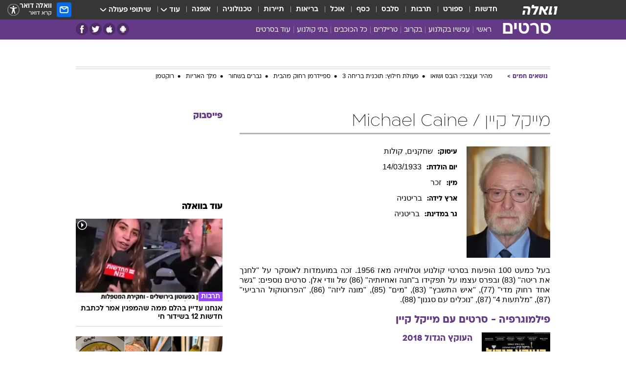

--- FILE ---
content_type: text/html; charset=utf-8
request_url: https://movies.walla.co.il/person/377
body_size: 308772
content:
<!doctype html><html lang="he"><head><meta charset="UTF-8"/><meta name="viewport" content="width=device-width,initial-scale=1,maximum-scale=1"/><meta http-equiv="X-UA-Compatible" content="ie=edge"/><meta property="og:site_name" content="וואלה"/><meta name="twitter:card" content="summary_large_image"/><link href="https://images.wcdn.co.il" rel="preconnect"/><link rel="preconnect" href="https://cdn.taboola.com"/><link rel="dns-prefetch" href="https://cdn.taboola.com"/> 
		<title data-react-helmet="true">מייקל קיין  - וואלה סרטים</title><meta property="og:title" content="סרטים"/><meta name="description" content="הכל על מייקל קיין - Michael Caine סרטים בהם שיחק, כתבות, ביוגרפיה קצרה ותמונות מסרטים"/><meta property="og:description" content="הכל על מייקל קיין - Michael Caine סרטים בהם שיחק, כתבות, ביוגרפיה קצרה ותמונות מסרטים"/><meta property="og:image" content="https://images.wcdn.co.il/f_auto,q_auto,w_1200,t_54/2/5/9/5/2595622-46.jpg"/><meta name="twitter:title" content="מייקל קיין  - וואלה סרטים"/><meta name="twitter:description" content="הכל על מייקל קיין - Michael Caine סרטים בהם שיחק, כתבות, ביוגרפיה קצרה ותמונות מסרטים"/><meta name="twitter:image" content="https://images.wcdn.co.il/f_auto,q_auto,w_1200,t_54/2/5/9/5/2595622-46.jpg"/><meta property="og:type" content="website"/><meta property="og:url" content="https://movies.walla.co.il/person/377"/>
		<link rel="canonical" href="https://movies.walla.co.il/person/377"/><link
						rel="shortcut icon"
						href=/public/favicons/walla-main.ico
						type="image/x-icon"
						sizes="192X192"
					/><meta name="vertical-name" content="סרטים" /><meta name="vertical-name-en" content="movies" /><script>window.addScriptPromise=(({src:t,async:e,name:r})=>{if(!(document.location.search.indexOf(`${r}=false`)>=0))return console.log(`[3rdparty] ${r}`),new Promise((n,c)=>{try{const a=document.createElement("script");a.setAttribute("src",t),a.setAttribute("data-script-name",r),e&&a.setAttribute("async",!0),a.onload=(()=>{n()}),a.onerror=(t=>{c(t)}),document.head.appendChild(a)}catch(t){c(t)}})});</script> <script async id="vad-hb-snippet" data-publisher="wallacoil">var _0x1a15 = [
				'vad_rollout',
				'cmd',
				'vad_timestamp',
				'async',
				'_vadHb',
				'text/javascript',
				'setAttribute',
				'//cdn.valuad.cloud/hb/',
				'top',
				'data-publisher',
				'disableInitialLoad',
				'getItem',
				'googletag',
				'pubads',
				'random',
				'now',
				'push',
				'refresh',
				'type',
				'document',
				'splice',
				'head',
			];
			(function (_0x13c736, _0x1a15d1) {
				var _0x14cdce = function (_0x5ee3c3) {
					while (--_0x5ee3c3) {
						_0x13c736['push'](_0x13c736['shift']());
					}
				};
				_0x14cdce(++_0x1a15d1);
			})(_0x1a15, 0xb7);
			var _0x14cd = function (_0x13c736, _0x1a15d1) {
				_0x13c736 = _0x13c736 - 0x0;
				var _0x14cdce = _0x1a15[_0x13c736];
				return _0x14cdce;
			};
			(function () {
				function _0x5a52f8() {
					var _0x3c4d66 = 'wallacoil';
					var _0x5169f8 = 'wallacoil';
					var _0x55553e = 'vad-hb-script';
					var _0x54e4f6 = Date[_0x14cd('0x8')]();
					var _0x1f2b7a = window[_0x14cd('0x1')]['document']['createElement']('script');
					_0x1f2b7a[_0x14cd('0xb')] = _0x14cd('0x14');
					_0x1f2b7a[_0x14cd('0x15')](_0x14cd('0x2'), _0x3c4d66);
					_0x1f2b7a['id'] = _0x55553e;
					_0x1f2b7a[_0x14cd('0x12')] = !![];
					var _0x2d40f0 = _0x54e4f6 - (_0x54e4f6 % (0x15180 * 0x3e8));
					var _0xd1e6c3 = parseInt(localStorage[_0x14cd('0x4')](_0x14cd('0x11')), 0xa) || _0x2d40f0;
					_0x1f2b7a['src'] =
						_0x14cd('0x0') + _0x5169f8 + '-prod.js' + '?timestamp=' + (_0x2d40f0 > _0xd1e6c3 ? _0x2d40f0 : _0xd1e6c3);
					window[_0x14cd('0x1')][_0x14cd('0xc')][_0x14cd('0xe')]['appendChild'](_0x1f2b7a);
				}
				function _0x45ed3b() {
					window[_0x14cd('0x5')] = window[_0x14cd('0x5')] || { cmd: [] };
					var _0x2787a5 = window[_0x14cd('0x5')];
					_0x2787a5[_0x14cd('0x10')] = _0x2787a5['cmd'] || [];
					if (_0x2787a5[_0x14cd('0x10')]['splice']) {
						_0x2787a5[_0x14cd('0x10')][_0x14cd('0xd')](0x0, 0x0, function () {
							_0x2787a5[_0x14cd('0x6')]()[_0x14cd('0x3')]();
						});
					} else {
						_0x2787a5[_0x14cd('0x10')][_0x14cd('0x9')](function () {
							_0x2787a5[_0x14cd('0x6')]()[_0x14cd('0x3')]();
						});
					}
				}
				function _0x1fd6a9() {
					window['googletag'] = window[_0x14cd('0x5')] || { cmd: [] };
					var _0x1f2f3b = window[_0x14cd('0x5')];
					_0x1f2f3b[_0x14cd('0x10')][_0x14cd('0x9')](function () {
						if (!window[_0x14cd('0x13')]) {
							_0x1f2f3b[_0x14cd('0x6')]()[_0x14cd('0xa')]();
						}
					});
				}
				var _0x170bb9 = parseFloat(localStorage[_0x14cd('0x4')](_0x14cd('0xf'))) || 0x1;
				if (Math[_0x14cd('0x7')]() <= _0x170bb9) {
					_0x45ed3b();
					_0x5a52f8();
					setTimeout(function () {
						_0x1fd6a9();
					}, 0xbb8);
				}
			})();</script><script async src="https://securepubads.g.doubleclick.net/tag/js/gpt.js"></script> <script>
    window.googletag = window.googletag || { cmd: [] };
    window.googletag.cmd.push(function () {
      window.googletag.pubads().enableLazyLoad({
        fetchMarginPercent: 150,
        renderMarginPercent: 100,
        mobileScaling: 1.0,
      });
      console.log('[GPT] Lazy loading is now enabled');
    });
  </script>  <script>
		function getCookie(name) {
			const cookies = document.cookie.split(';');
			for (let i = 0; i < cookies.length; i++) {
				const cookie = cookies[i].trim();
				if (cookie.startsWith(name + '=')) {
					return decodeURIComponent(cookie.substring(name.length + 1));
				}
			}
			return null;
		}
		const cookie = getCookie('webview-ppid')
		if(cookie){
			googletag.cmd.push(function () {
				googletag.pubads().setPublisherProvidedId(cookie);
			});
		}
        </script>  <script>
	(function () {
    	const isCookie = document.cookie.replace(/(?:(?:^|.*;\s*)userUniqueId\s*=\s*([^;]*).*$)|^.*$/, '$1');
        if (!isCookie) {
            const value = '6f96449c-8d1a-43e0-9496-0902a5d08dcb_' + Date.now();
            document.cookie = 'userUniqueId=' + value + '; path=/; domain=.walla.co.il;'
        }
	})();
	</script>  <script>
	var t = {"item_id":0,"vertical_id":28,"vertical_name":"movies","category_id":0,"categoryName":"","item_type":"","exclusive":"not","providerid":0,"sub_categoryId":0,"ContentProvider":"","mobile":"0","vertical_eng_name":"movies","tohash":"","age":"0","gender":"0","login":"no","id":"","agegroup":"0","adb":"0","FatherSessionInSession":"","userUniqueId":"","page_type":"person","strip_step":"1"}
	googletag.cmd.push(function(){
		for (const [key, value] of Object.entries(t)) {
			googletag.pubads().setTargeting(key, value.toString());
			}
	})
 </script>  <script>var SSRTimer = setTimeout(() => {
				window.location.reload();
			}, 420000); // 7 minutes</script>   <script>window.WallaTargeting={"item_id":0,"vertical_id":28,"vertical_name":"סרטים","category_id":0,"categoryName":"","item_type":"","exclusive":"not","providerid":0,"sub_categoryId":0,"ContentProvider":"","mobile":"0","vertical_eng_name":"movies","tohash":""}</script>  <script async>(function () {
				var loaderUrl, scriptType;
				window._taboolaOS = (function () {
					var userAgent = navigator.userAgent || navigator.vendor || window.opera;
					var url = document.URL || document.location.href || window.location.href;
					var isSportApp = url.indexOf('app=sport') > -1;
					var isWallaApp = url.indexOf('app=walla') > -1;
					var androidPubName = 'wallail-wallaandroidapp';
					var iosPubName = 'wallail-wallaiosapp';
					var webPubName = 'wallail-walla';
					if (url.indexOf('sheee') > -1) {
						androidPubName = 'wallail-sheeeandroidapp';
						iosPubName = 'wallail-sheeeiosapp';
						webPubName = 'wallail-sheee';
					} else if (url.indexOf('judaism') > -1) {
						androidPubName = 'wallail-judaismandroidapp';
						iosPubName = 'wallail-judaismiosapp';
						webPubName = 'wallail-judaism';
					} else if (isSportApp) {
						androidPubName = 'wallail-wallasportapp';
						iosPubName = 'wallail-wallasportapp';
						webPubName = 'wallail-wallasportapp';
					} else if (isWallaApp) {
						androidPubName = 'wallail-wallanewsapp';
						iosPubName = 'wallail-wallanewsapp';
						webPubName = 'wallail-wallanewsapp';
					} else {
						androidPubName = 'wallail-wallaandroidapp';
						iosPubName = 'wallail-wallaiosapp';
						webPubName = 'wallail-walla';
					}
					var isWebView = /chromeless=true/i.test(url);
					if (isWebView && /android/i.test(userAgent) && !isSportApp) {
						window.taboolaMobilePubName = androidPubName;
						scriptType = 'tb-mobile-loader-script';
						loaderUrl = 'https://cdn.taboola.com/libtrc/' + androidPubName + '/mobile-loader.js';
						return 'Android';
					} else if (isWebView && /iPhone|iPad|iPod/i.test(userAgent) && !isSportApp) {
						window.taboolaMobilePubName = iosPubName;
						scriptType = 'tb-mobile-loader-script';
						loaderUrl = 'https://cdn.taboola.com/libtrc/' + iosPubName + '/mobile-loader.js';
						return 'iOS';
					}
					scriptType = 'tb_loader_script';
					loaderUrl = 'https://cdn.taboola.com/libtrc/' + webPubName + '/loader.js';
					return 'Web';
				})();
				!(function (e, f, u, i) {
					if (!document.getElementById(i)) {
						e.async = true;
						e.src = u;
						e.id = i;
						f.parentNode.insertBefore(e, f);
					}
				})(document.createElement('script'), document.getElementsByTagName('script')[0], loaderUrl, scriptType);
			})();</script>    <script async>if (window.location.href.includes('//www.walla.co.il') || window.location.href.includes('//walla.co.il')) {
				const head = document.getElementsByTagName('head')[0];
				const webPushScript = document.createElement('script');
				webPushScript.async = true;
				webPushScript.src = 'https://cdn.taboola.com/webpush/publishers/1519763/taboola-push-sdk.js';
				head.appendChild(webPushScript);
			}</script>   <script>
	const wasPageReloaded = (function() {
		try {
			// https://stackoverflow.com/questions/5004978/check-if-page-gets-reloaded-or-refreshed-in-javascript/53307588#53307588
			return (
				(window.performance && window.performance.navigation && window.performance.navigation.type === 1) ||
				window.performance && window.performance.getEntriesByType && 
				window.performance.getEntriesByType('navigation')
				.map(function(nav) {return nav.type})
				.indexOf('reload') >= 0
				);
			} catch (e) {
				return false;
			}
		})();
		
		try {
			var isAAB = ('; ' + document.cookie).split('; sdfgh45678=').pop().split(';').shift() || '0';
			var pageNumberInSession = ('; ' + document.cookie).split('; _wpnis=').pop().split(';').shift() || '1';
			var fatherSessionInSession = ('; ' + document.cookie).split('; _wfsis=').pop().split(';').shift() || document.referrer || document.location.origin || '';
			window.dataLayer = [Object.assign({"verticalId":28,"verticalName":"סרטים","categoryId":"","sub_category_Id":"","itemId":"","itemTypeId":"","createdByUsername":"","itemTitle":"","itemPubliactionDate":"","itemCreatedDate":"","itemLastUpdate":"","itemTitleWordsCount":"","itemSubTitleWordsCount":"","itemPicCount":"","itemTagsCount":"","ContentProvider":"","contentProvider":"","ContentProviderId":"","ContentProviderSecondary":"","itemAuthor":"","itemAuthorId":"","tags":"","item_type":"","IsPlaybuzzOnPage":"","IsRecipe":"","IsPoll":"","IsSurvey":"","IsTrivia":"","itemSectionsWordsCount":"","itemWordCountRange":"","exclusive":"not","videoGenre":"","videoMovieName":"","categoryName":"","subCategoryName":"","AgeLimit":"false","mobile":"0","adb":"0","FatherSessionInSession":"","vertical_eng_name":"movies","IsLive":"no","IsPodcast":"no","IsTaboolaOnPage":"0","editorId":"","editor":"","tohash":"",adb: isAAB, Pagenumberinsession:pageNumberInSession, FatherSessionInSession:fatherSessionInSession }, {wasPageReloaded: wasPageReloaded})];
		} catch (e) {
			console.error(e);
		}
		
		/* used in monitor */
		window.wallaGlobalEventData = {
			wasPageReloaded,
			title: document.title,
		};
		window.wallaEnv = {"DAL_URL":"https://dal.walla.co.il/","BUILD_TIME":"2026-01-22 12:50:48","WALLA_ENV":"prod","WALLA_MODE":"deploy"}
	</script>   <script async>(function (w, d, s, l, i) {
				w[l] = w[l] || [];
				w[l].push({ 'gtm.start': new Date().getTime(), event: 'gtm.js' });
				var f = d.getElementsByTagName(s)[0],
					j = d.createElement(s),
					dl = l != 'dataLayer' ? '&l=' + l : '';
				j.async = true;
				j.src = 'https://www.googletagmanager.com/gtm.js?id=' + i + dl;
				f.parentNode.insertBefore(j, f);
			})(window, document, 'script', 'dataLayer', 'GTM-T728TH');</script>  <script async>(function (w, d, s, l, i) {
				w[l] = w[l] || [];
				w[l].push({ 'gtm.start': new Date().getTime(), event: 'gtm.js' });
				var f = d.getElementsByTagName(s)[0],
					j = d.createElement(s),
					dl = l != 'dataLayer' ? '&l=' + l : '';
				j.async = true;
				j.src = 'https://www.googletagmanager.com/gtm.js?id=' + i + dl;
				f.parentNode.insertBefore(j, f);
			})(window, document, 'script', 'dataLayer', 'GTM-WGMK7ZS');</script>  <script>console.log('loading read aloud');
			window.ga =
				window.ga ||
				function () {
					(ga.q = ga.q || []).push(arguments);
				};
			ga.l = +new Date();
			const _scripts = [{ url: 'https://www.google-analytics.com/analytics.js', name: 'google_analytics' }];
			_scripts.forEach(function (_s) {
				addScriptPromise({ src: _s?.url, async: true, name: _s.name });
			});
			// }</script><script defer="defer" src="https://tags.dxmdp.com/tags/bc8a7a32-7d98-4226-8af9-d2a43a8621cc/dmp-provider.js"></script>  <script>(function () {
				/** CONFIGURATION START **/
				var _sf_async_config = (window._sf_async_config = window._sf_async_config || {});
				_sf_async_config.uid = 20047;
				_sf_async_config.domain = 'walla.co.il'; //CHANGE THIS TO THE ROOT DOMAIN
				_sf_async_config.flickerControl = false;
				_sf_async_config.useCanonical = true;
				_sf_async_config.useCanonicalDomain = true;
				_sf_async_config.sections =
					window.WallaTargeting && window.WallaTargeting.vertical_name ? window.WallaTargeting.vertical_name : '';
				_sf_async_config.authors =
					window.WallaTargeting && window.WallaTargeting.itemAuthor ? window.WallaTargeting.itemAuthor : '';
				/** CONFIGURATION END **/
				function loadChartbeat() {
					var e = document.createElement('script');
					var n = document.getElementsByTagName('script')[0];
					e.type = 'text/javascript';
					e.async = true;
					e.src = '//static.chartbeat.com/js/chartbeat.js';
					n.parentNode.insertBefore(e, n);
				}
				loadChartbeat();
			})();</script><script async src="//static.chartbeat.com/js/chartbeat_mab.js"></script>  </head><body class="">  <script>var isMobile =
				/iPhone|iPad|iPod|midp|rv:1.2.3.4|ucweb|windows ce|windows mobile|BlackBerry|IEMobile|Opera Mini|Android/i.test(
					navigator.userAgent
				);
			if (isMobile) {
				var newDiv = document.createElement('div');
				newDiv.className = 'no-mobile-app';
				newDiv.style.display = 'none';
				document.body.appendChild(newDiv);
			}</script>   <div id="vadInterstitialSplash"><script>var isMobile =
					/iPhone|iPad|iPod|midp|rv:1.2.3.4|ucweb|windows ce|windows mobile|BlackBerry|IEMobile|Opera Mini|Android/i.test(
						navigator.userAgent
					);
				if (isMobile) {
					console.log('interstitial from HTML!!!');
					var googletag = googletag || {};
					googletag.cmd = googletag.cmd || [];

					var showInterstitial = true;
					function getInterstitialData() {
						var retval = localStorage.getItem('interstitialData');
						return retval ? JSON.parse(retval) : [Date.now(), 0, false];
					}
					var interstitialData = getInterstitialData();
					var timestamp = interstitialData[0];
					var attempts = interstitialData[1];
					var served = interstitialData[2];
					var hourPassed = timestamp && timestamp + 660 * 1000 < Date.now(); // 11 minutes
					if (hourPassed) {
						attempts = 0;
						showInterstitial = false;
						timestamp = Date.now();
						localStorage.removeItem('interstitialData');
						console.log('google interstitial, an hour passed');
					} else if (attempts < 2 && !served) {
						console.log(
							'google interstitial, attempts: ',
							attempts,
							'interstitial:',
							timestamp ? new Date(timestamp) : 'N/A'
						);
						showInterstitial = false;
					} else {
						console.log(
							'publisher interstitial, attempts: ',
							attempts,
							'timestamp:',
							timestamp ? new Date(timestamp) : 'N/A'
						);
					}
					var urlInterstitial = window.location.pathname;
					var ref = document.referrer || document.location.hostname;
					var isDiv = document.querySelector('.no-mobile-app');
					console.log('is div no-mobile-app ==== ', !!isDiv);
					if (!!isDiv && showInterstitial) {
						googletag.cmd.push(function () {
							// TODO: replace adunit - construct non Google interstitial adunit name
							// var adunit = "/".concat(r.Z.get().ads.networkId, "/").concat(r.Z.get().ads.adUnitPrefix, "interstitial_vad_phone");
							// url === '/' is homepage
							var adunit =
								urlInterstitial === '/'
									? '/43010785/wallanews/main/MW_Interstitial_Phone'
									: '/43010785/wallanews/innerpages/MW_Interstitial_Phone';
							var e,
								n = googletag.defineSlot(adunit, [1, 1], 'vadInterstitialSplash').addService(googletag.pubads());
							n.setTargeting(
								'exclusive',
								(null === (e = window.WallaTargeting) || void 0 === e ? void 0 : e.exclusive) || 'not'
							);
							googletag.enableServices();
							googletag.display('vadInterstitialSplash');
							console.log('publisher interstitial', adunit.split('/').pop());
						});
					} else {
						localStorage.setItem('interstitialData', JSON.stringify([timestamp, attempts + 1, served]));
						// TODO: replace adunit - construct Google interstitial adunit name
						// var adunit = "/".concat(r.Z.get().ads.networkId, "/").concat(r.Z.get().ads.adUnitPrefix, "interstitial_phone");
						// url === '/' is homepage
						var adunit =
							urlInterstitial === '/'
								? '/43010785/wallanews/main/interstitial_phone'
								: '/43010785/wallanews/innerpages/interstitial_phone';
						console.log('google interstitial', adunit);
						// GPT ad slots
						googletag.cmd.push(function () {
							// TODO: code taken from your current interstitial implementation, change as needed.
							var e,
								n = googletag.defineOutOfPageSlot(adunit, googletag.enums.OutOfPageFormat.INTERSTITIAL);
							n &&
								(n.addService(googletag.pubads()),
								n.setTargeting(
									'exclusive',
									(null === (e = window.WallaTargeting) || void 0 === e ? void 0 : e.exclusive) || 'not'
								)),
								googletag.enableServices(),
								googletag.display(n);
						});
					}

					googletag.cmd.push(function () {
						googletag.pubads().addEventListener('slotRenderEnded', function (event) {
							var slotName = event.slot.getSlotElementId();
							if (!event.isEmpty && slotName.indexOf('interstitial_phone') > -1) {
								var interstitialData = getInterstitialData();
								localStorage.setItem(
									'interstitialData',
									JSON.stringify([interstitialData[0], interstitialData[1], true])
								);
								console.log('google interstitial served');
							}
						});
					});
				}</script></div><script>/*
			Want to customize your button? visit our documentation page:
			https://enterprise.nagich.co.il/custom-button.taf
			*/
			window.interdeal = {
				sitekey: '5160cb3b771e72b657e6579c599b82a2',
				Position: 'left',
				domains: {
					js: 'https://js.nagich.co.il/',
					acc: 'https://access.nagich.co.il/',
				},
				stopNotifFocus: true,
				Menulang: 'HE',
				btnStyle: {
					vPosition: ['80%', '20%'],
					scale: ['0.5', '0.5'],
					color: {
						main: '#1c4bb6',
						second: '#ffffff',
					},
					icon: {
						outline: true,
						type: 1,
						shape: 'circle',
					},
				},
			};
			(function (doc, head, body) {
				var coreCall = doc.createElement('script');
				coreCall.src = interdeal.domains.js + 'core/4.6.12/accessibility.js';
				coreCall.defer = true;
				coreCall.integrity =
					'sha512-tbmzeMlPGqU0SEFXwKxqHdaa9SnF4EjTai5LCahOcN9KSTIo9LRscxtii6TZ0MSooxl73IZg2cj6klk8wBm0hg==';
				coreCall.crossOrigin = 'anonymous';
				coreCall.setAttribute('data-cfasync', true);
				body ? body.appendChild(coreCall) : head.appendChild(coreCall);
			})(document, document.head, document.body);</script>  <div id="modal-root"></div><div id="pop-up-seniors"></div><div id="root"><style data-emotion="css jqbv74 lwohc9 18l7q8n 1b0i2bu 1p27pre 1njwyst ltupjm 1ppv781 9jty6z hi2koi jmywp2 gt9fym 1unvu1o 1s9m7en 1t8246r ycb6ds 1a9ifeg 1f2wv5l">@media (max-width: 969px){body{padding-top:94px;}body.mobile-app,body.no-main-header,body.vod,body.sheee{padding-top:0;}body.zahav{padding-top:48px;}body.without-horizontal-nav:not(.mobile-app){padding-top:54px;}body.with-top-mobile-app-header.with-top-mobile-app-header{padding-top:70px;padding-bottom:30px;}body.new-hp{padding-top:43px;}}@media (max-width: 969px){.font-size-container{display:block;}.font-slider-container{display:block;}.walla-logo-mobile-container{display:-webkit-box;display:-webkit-flex;display:-ms-flexbox;display:flex;-webkit-align-items:center;-webkit-box-align:center;-ms-flex-align:center;align-items:center;-webkit-box-pack:center;-ms-flex-pack:center;-webkit-justify-content:center;justify-content:center;width:100%;}.font-slider{width:100%;height:116px;-webkit-flex-shrink:0;-ms-flex-negative:0;-webkit-flex-shrink:0;-ms-flex-negative:0;flex-shrink:0;border-top:1px solid #000;border-bottom:1px solid #000;background:#FFF;display:-webkit-box;display:-webkit-flex;display:-ms-flexbox;display:flex;-webkit-box-pack:center;-ms-flex-pack:center;-webkit-justify-content:center;justify-content:center;-webkit-align-items:center;-webkit-box-align:center;-ms-flex-align:center;align-items:center;position:fixed;top:53px;left:0;right:0;z-index:10000;opacity:0;visibility:hidden;-webkit-transition:opacity 0.3s ease-in-out,visibility 0.3s ease-in-out;transition:opacity 0.3s ease-in-out,visibility 0.3s ease-in-out;}.font-slider.visible{opacity:1;visibility:visible;}}@-webkit-keyframes animation-lwohc9{0%{top:-54px;}100%{top:0;}}@keyframes animation-lwohc9{0%{top:-54px;}100%{top:0;}}@-webkit-keyframes animation-18l7q8n{0%{-webkit-transform:translateY(2px);-moz-transform:translateY(2px);-ms-transform:translateY(2px);transform:translateY(2px);}20%{-webkit-transform:translateY(-2px);-moz-transform:translateY(-2px);-ms-transform:translateY(-2px);transform:translateY(-2px);}90%{-webkit-transform:translateY(3px);-moz-transform:translateY(3px);-ms-transform:translateY(3px);transform:translateY(3px);}100%{-webkit-transform:translateY(2px);-moz-transform:translateY(2px);-ms-transform:translateY(2px);transform:translateY(2px);}}@keyframes animation-18l7q8n{0%{-webkit-transform:translateY(2px);-moz-transform:translateY(2px);-ms-transform:translateY(2px);transform:translateY(2px);}20%{-webkit-transform:translateY(-2px);-moz-transform:translateY(-2px);-ms-transform:translateY(-2px);transform:translateY(-2px);}90%{-webkit-transform:translateY(3px);-moz-transform:translateY(3px);-ms-transform:translateY(3px);transform:translateY(3px);}100%{-webkit-transform:translateY(2px);-moz-transform:translateY(2px);-ms-transform:translateY(2px);transform:translateY(2px);}}body.adBackground .walla-core-container{padding-right:10px;padding-left:10px;}body.adBackground .adBox.adBackround{margin-top:0!important;margin-bottom:25px!important;}.top-phone-item-placeholder{background-color:#F5F5F5;position:absolute;top:0;right:50%;-webkit-transform:translateX(50%);-moz-transform:translateX(50%);-ms-transform:translateX(50%);transform:translateX(50%);overflow:hidden;}.top-phone-item-placeholder-wallasport{background-color:#F5F5F5;width:375px;height:50px;position:absolute;top:0;right:50%;-webkit-transform:translateX(50%);-moz-transform:translateX(50%);-ms-transform:translateX(50%);transform:translateX(50%);overflow:hidden;}.item-ad-in-content-placeholder{background-color:#F5F5F5;width:336px;height:280px;position:relative;right:50%;-webkit-transform:translateX(50%);-moz-transform:translateX(50%);-ms-transform:translateX(50%);transform:translateX(50%);overflow:hidden!important;}.slot-prestitial-desktop{background-color:var(--white, #ffffff);width:100%;position:fixed;z-index:99999999999;top:0;right:0;left:0;bottom:0;display:none;overflow:visible!important;}.slot-hidden{display:none;}@-webkit-keyframes animation-1p27pre{0%{top:-54px;}100%{top:0;}}@keyframes animation-1p27pre{0%{top:-54px;}100%{top:0;}}@-webkit-keyframes animation-1njwyst{0%{opacity:0;}100%{opacity:.5;}}@keyframes animation-1njwyst{0%{opacity:0;}100%{opacity:.5;}}@-webkit-keyframes animation-ltupjm{0%{bottom:-100%;}100%{bottom:0;}}@keyframes animation-ltupjm{0%{bottom:-100%;}100%{bottom:0;}}@-webkit-keyframes animation-1ppv781{0%{-webkit-transform:rotate(0deg);-webkit-transform:rotate(0deg);-moz-transform:rotate(0deg);-ms-transform:rotate(0deg);transform:rotate(0deg);}100%{-webkit-transform:rotate(360deg);-webkit-transform:rotate(360deg);-moz-transform:rotate(360deg);-ms-transform:rotate(360deg);transform:rotate(360deg);}}@keyframes animation-1ppv781{0%{-webkit-transform:rotate(0deg);-webkit-transform:rotate(0deg);-moz-transform:rotate(0deg);-ms-transform:rotate(0deg);transform:rotate(0deg);}100%{-webkit-transform:rotate(360deg);-webkit-transform:rotate(360deg);-moz-transform:rotate(360deg);-ms-transform:rotate(360deg);transform:rotate(360deg);}}html{line-height:1.15;-webkit-text-size-adjust:100%;}body{margin:0;}body.h-100{height:100%;overflow:hidden;}body.h-100 #root{height:100%;}body.h-100 #root .vertical-4{height:100%;}h1{font-size:2em;margin:0.67em 0;}hr{box-sizing:content-box;height:0;overflow:visible;}pre{font-family:monospace,monospace;font-size:1em;}a{background-color:transparent;}abbr[title]{border-bottom:0;-webkit-text-decoration:underline;text-decoration:underline;-webkit-text-decoration:underline dotted;text-decoration:underline dotted;}b,strong{font-weight:bolder;}code,kbd,samp{font-family:monospace,monospace;font-size:1em;}small{font-size:80%;}sub,sup{font-size:75%;line-height:0;position:relative;vertical-align:baseline;}sub{bottom:-0.25em;}sup{top:-0.5em;}img{border-style:none;}button,input,optgroup,select,textarea{font-family:inherit;font-size:100%;line-height:1.15;margin:0;}button,input{overflow:visible;}button,select{text-transform:none;}button,[type='button'],[type='reset'],[type='submit']{-webkit-appearance:button;}button::-moz-focus-inner,[type='button']::-moz-focus-inner,[type='reset']::-moz-focus-inner,[type='submit']::-moz-focus-inner{border-style:none;padding:0;}button:-moz-focusring,[type='button']:-moz-focusring,[type='reset']:-moz-focusring,[type='submit']:-moz-focusring{outline:1px dotted ButtonText;}fieldset{padding:0.35em 0.75em 0.625em;}legend{box-sizing:border-box;color:inherit;display:table;max-width:100%;padding:0;white-space:normal;}progress{vertical-align:baseline;}textarea{overflow:auto;}[type='checkbox'],[type='radio']{box-sizing:border-box;padding:0;}[type='number']::-webkit-inner-spin-button,[type='number']::-webkit-outer-spin-button{height:auto;}[type='search']{-webkit-appearance:textfield;outline-offset:-2px;}[type='search']::-webkit-search-decoration{-webkit-appearance:none;}::-webkit-file-upload-button{-webkit-appearance:button;font:inherit;}details{display:block;}summary{display:-webkit-box;display:-webkit-list-item;display:-ms-list-itembox;display:list-item;}template{display:none;}[hidden]{display:none;}html,button,input,select,textarea{font-family:arial,helvetica,sans-serif;}button:disabled{cursor:default;}*,*:before,*:after{box-sizing:border-box;}a{-webkit-text-decoration:none;text-decoration:none;color:inherit;cursor:pointer;}img{display:block;}button,input[type='submit']{background-color:transparent;border-width:0;padding:0;cursor:pointer;}input{border-width:0;}input::-moz-focus-inner{border:0;padding:0;margin:0;}ul,ol,dd{margin:0;padding:0;list-style:none;}h1,h2,h3,h4,h5,h6{margin:0;font-size:inherit;font-weight:inherit;}p{margin:0;}cite{font-style:normal;}fieldset{border-width:0;padding:0;margin:0;}iframe{border-style:none;border-width:0;}form{margin:0;padding:0;}table{border:0;border-spacing:0px;border-collapse:collapse;}table td{padding:0px;}input[type='number']::-webkit-inner-spin-button,input[type='number']::-webkit-outer-spin-button{-ms-appearance:none;-moz-appearance:none;-webkit-appearance:none;-webkit-appearance:none;-moz-appearance:none;-ms-appearance:none;appearance:none;margin:0;}figure{margin:0;}@font-face{font-family:'ploni-ultra-light';font-display:block;src:url('/public/font/ploni/ploni-walla-ultralight-aaa.woff') format('woff'),url('/public/font/ploni/ploni-walla-ultralight-aaa.woff2') format('woff2'),url('/public/font/ploni/ploni-walla-ultralight-aaa.otf') format('opentype');font-weight:200;}@font-face{font-family:'ploni-light';font-display:block;src:url('/public/font/ploni/ploni-walla-light-aaa.woff') format('woff'),url('/public/font/ploni/ploni-walla-light-aaa.woff2') format('woff2'),url('/public/font/ploni/ploni-walla-light-aaa.otf') format('opentype');font-weight:300;}@font-face{font-family:'ploni-regular';font-display:block;src:url('/public/font/ploni/ploni-walla-regular-aaa.woff') format('woff'),url('/public/font/ploni/ploni-walla-regular-aaa.woff2') format('woff2'),url('/public/font/ploni/ploni-walla-regular-aaa.otf') format('opentype');font-weight:400;}@font-face{font-family:'ploni-medium';font-display:block;src:url('/public/font/ploni/ploni-walla-medium-aaa.woff') format('woff'),url('/public/font/ploni/ploni-walla-medium-aaa.woff2') format('woff2'),url('/public/font/ploni/ploni-walla-medium-aaa.otf') format('opentype');font-weight:500;}@font-face{font-family:'ploni-demi-bold';font-display:block;src:url('/public/font/ploni/ploni-walla-demibold-aaa.woff') format('woff'),url('/public/font/ploni/ploni-walla-demibold-aaa.woff2') format('woff2'),url('/public/font/ploni/ploni-walla-demibold-aaa.otf') format('opentype');font-weight:600;}@font-face{font-family:'ploni-bold';font-display:block;src:url('/public/font/ploni/ploni-walla-bold-aaa.woff') format('woff'),url('/public/font/ploni/ploni-walla-bold-aaa.woff2') format('woff2'),url('/public/font/ploni/ploni-walla-bold-aaa.otf') format('opentype');font-weight:700;}@font-face{font-family:'ploni-ultra-bold';font-display:block;src:url('/public/font/ploni/ploni-walla-ultrabold-aaa.woff') format('woff'),url('/public/font/ploni/ploni-walla-ultrabold-aaa.woff2') format('woff2'),url('/public/font/ploni/ploni-walla-ultrabold-aaa.otf') format('opentype');font-weight:800;}@font-face{font-family:'ploni-black';font-display:block;src:url('/public/font/ploni/ploni-walla-black-aaa.woff') format('woff'),url('/public/font/ploni/ploni-walla-black-aaa.woff2') format('woff2'),url('/public/font/ploni/ploni-walla-black-aaa.otf') format('opentype');font-weight:900;}@font-face{font-family:'almoni-ultra-light';font-display:block;src:url('/public/font/almoni/almoni-neue-aaa-200.woff') format('woff'),url('/public/font/almoni/almoni-neue-aaa-200.ttf') format('truetype');font-weight:200;}@font-face{font-family:'c-light';font-display:block;src:url('/public/font/almoni/almoni-neue-aaa-300.woff') format('woff'),url('/public/font/almoni/almoni-neue-aaa-300.ttf') format('truetype');font-weight:300;}@font-face{font-family:'almoni-regular';font-display:block;src:url('/public/font/almoni/almoni-neue-aaa-400.woff') format('woff'),url('/public/font/almoni/almoni-neue-aaa-400.ttf') format('truetype');font-weight:400;}@font-face{font-family:'almoni-medium';font-display:block;src:url('/public/font/almoni/almoni-neue-aaa-500.woff') format('woff'),url('/public/font/almoni/almoni-neue-aaa-500.ttf') format('truetype');font-weight:500;}@font-face{font-family:'almoni-demi-bold';font-display:block;src:url('/public/font/almoni/almoni-neue-aaa-600.woff') format('woff'),url('/public/font/almoni/almoni-neue-aaa-600.ttf') format('truetype');font-weight:600;}@font-face{font-family:'almoni-bold';font-display:block;src:url('/public/font/almoni/almoni-neue-aaa-700.woff') format('woff'),url('/public/font/almoni/almoni-neue-aaa-700.ttf') format('truetype');font-weight:700;}@font-face{font-family:'almoni-ultra-bold';font-display:block;src:url('/public/font/almoni/almoni-neue-aaa-800.woff') format('woff'),url('/public/font/almoni/almoni-neue-aaa-800.ttf') format('truetype');font-weight:800;}@font-face{font-family:'almoni-black';font-display:block;src:url('/public/font/almoni/almoni-neue-aaa-900.woff') format('woff'),url('/public/font/almoni/almoni-neue-aaa-900.ttf') format('truetype');font-weight:900;}@font-face{font-family:'almoni-ultra-black';font-display:block;src:url('/public/font/almoni/almoni-neue-aaa-900b.woff') format('woff'),url('/public/font/almoni/almoni-neue-aaa-900b.ttf') format('truetype');font-weight:900;}@font-face{font-family:'spoiler-regular';font-display:block;src:url('/public/font/spoiler/fbspoileren-regular-webfont.woff') format('woff'),url('/public/font/spoiler/fbspoileren-regular-webfont.ttf') format('truetype');}@font-face{font-family:'OpenSans-Regular';src:url('/public/font/OpenSans/OpenSans-Regular.eot');src:url('/public/font/OpenSans/OpenSans-Regular.eot?#iefix') format('embedded-opentype'),url('/public/font/OpenSans/OpenSans-Regular.woff') format('woff');font-weight:normal;font-style:normal;font-display:block;}@font-face{font-family:'OpenSans-Italic';src:url('/public/font/OpenSans/OpenSans-Italic.eot');src:url('/public/font/OpenSans/OpenSans-Italic.eot?#iefix') format('embedded-opentype'),url('/public/font/OpenSans/OpenSans-Italic.woff') format('woff');font-weight:normal;font-style:italic;font-display:block;}@font-face{font-family:'OpenSans-Bold';src:url('/public/font/OpenSans/OpenSans-Bold.eot');src:url('/public/font/OpenSans/OpenSans-Bold.eot?#iefix') format('embedded-opentype'),url('/public/font/OpenSans/OpenSans-Bold.woff') format('woff');font-weight:bold;font-style:normal;font-display:block;}@font-face{font-family:'OpenSans-BoldItalic';src:url('/public/font/OpenSans/OpenSans-BoldItalic.eot');src:url('/public/font/OpenSans/OpenSans-BoldItalic.eot?#iefix') format('embedded-opentype'),url('/public/font/OpenSans/OpenSans-BoldItalic.woff') format('woff');font-weight:bold;font-style:italic;font-display:block;}@font-face{font-family:'OpenSans-ExtraBold';src:url('/public/font/OpenSans/OpenSans-ExtraBold.eot');src:url('/public/font/OpenSans/OpenSans-ExtraBold.eot?#iefix') format('embedded-opentype'),url('/public/font/OpenSans/OpenSans-ExtraBold.woff') format('woff');font-weight:bold;font-style:normal;font-display:block;}@font-face{font-family:'OpenSans-ExtraBoldItalic';src:url('/public/font/OpenSans/OpenSans-ExtraBoldItalic.eot');src:url('/public/font/OpenSans/OpenSans-ExtraBoldItalic.eot?#iefix') format('embedded-opentype'),url('/public/font/OpenSans/OpenSans-ExtraBoldItalic.woff') format('woff');font-weight:bold;font-style:italic;font-display:block;}@font-face{font-family:'OpenSans-Light';src:url('/public/font/OpenSans/OpenSans-Light.eot');src:url('/public/font/OpenSans/OpenSans-Light.eot?#iefix') format('embedded-opentype'),url('/public/font/OpenSans/OpenSans-Light.woff') format('woff');font-weight:300;font-style:normal;font-display:block;}@font-face{font-family:'OpenSans-Medium';src:url('/public/font/OpenSans/OpenSans-Medium.eot');src:url('/public/font/OpenSans/OpenSans-Medium.eot?#iefix') format('embedded-opentype'),url('/public/font/OpenSans/OpenSans-Medium.woff') format('woff');font-weight:500;font-style:normal;font-display:block;}@font-face{font-family:'NotoSansHebrew-Regular';src:url('/public/font/NotoSansHebrew/NotoSansHebrew-Regular.eot');src:url('/public/font/NotoSansHebrew/NotoSansHebrew-Regular.eot?#iefix') format('embedded-opentype'),url('/public/font/NotoSansHebrew/NotoSansHebrew-Regular.woff') format('woff');font-weight:normal;font-style:normal;font-display:block;}@font-face{font-family:'NotoSansHebrew-Bold';src:url('/public/font/NotoSansHebrew/NotoSansHebrew-Bold.eot');src:url('/public/font/NotoSansHebrew/NotoSansHebrew-Bold.eot?#iefix') format('embedded-opentype'),url('/public/font/NotoSansHebrew/NotoSansHebrew-Bold.woff') format('woff');font-weight:bold;font-style:normal;font-display:block;}@font-face{font-family:'walla-fun';src:url('/public/font/fun/games.woff') format('woff'),url('/public/font/fun/games.ttf') format('truetype');font-weight:normal;font-style:normal;}[class^='walla-fun-']:before,[class*=' walla-fun-']:before{font-family:'walla-fun';speak:none;line-height:1;-webkit-font-smoothing:antialiased;-moz-osx-font-smoothing:grayscale;width:100%;height:100%;display:-webkit-box;display:-webkit-flex;display:-ms-flexbox;display:flex;-webkit-align-items:center;-webkit-box-align:center;-ms-flex-align:center;align-items:center;-webkit-box-pack:center;-ms-flex-pack:center;-webkit-justify-content:center;justify-content:center;font-size:20px;}.walla-fun-expand:before{content:'\41';}.walla-fun-cards:before{content:'\42';}.walla-fun-brain:before{content:'\43';}.walla-fun-fashion:before{content:'\44';}.walla-fun-action:before{content:'\45';}.walla-fun-time:before{content:'\46';}.walla-fun-star:before{content:'\47';}.walla-fun-sport:before{content:'\48';}.walla-fun-racing:before{content:'\49';}.walla-fun-personal:before{content:'\4a';}.walla-fun-motor:before{content:'\4b';}.walla-fun-crazy:before{content:'\4c';}.walla-fun-cooking:before{content:'\4d';}.walla-fun-bubbles:before{content:'\4e';}.walla-fun-arrow-left:before{content:'\4f';}.walla-fun-arrow-right:before{content:'\50';}.walla-fun-arcade:before{content:'\51';}.walla-fun-spongebob:before{content:'\52';}.walla-fun-animals:before{content:'\53';}.walla-fun-cactus:before{content:'\54';}.walla-fun-paint:before{content:'\55';}.walla-fun-mahjong:before{content:'\56';}.walla-fun-mario:before{content:'\57';}@font-face{font-family:'walla-weather';src:url('/public/font/weather/wallaweather.woff') format('woff'),url('/public/font/weather/wallaweather.ttf') format('truetype');font-weight:normal;font-style:normal;}[class^='walla-weather-']:before,[class*=' walla-weather-']:before{font-family:'walla-weather';speak:none;line-height:1;-webkit-font-smoothing:antialiased;-moz-osx-font-smoothing:grayscale;width:100%;height:100%;display:-webkit-box;display:-webkit-flex;display:-ms-flexbox;display:flex;-webkit-align-items:center;-webkit-box-align:center;-ms-flex-align:center;align-items:center;-webkit-box-pack:center;-ms-flex-pack:center;-webkit-justify-content:center;justify-content:center;font-size:20px;}.walla-weather-air-directions:before{content:'a';}.walla-weather-air-pollution:before{content:'b';}.walla-weather-humidity:before{content:'c';}.walla-weather-moon:before{content:'d';}.walla-weather-sun:before{content:'e';}.walla-weather-temp:before{content:'f';}.walla-weather-wave-hight:before{content:'g';}.walla-weather-wave-status:before{content:'h';}.walla-weather-wind:before{content:'i';}.walla-weather-wind-2:before{content:'j';}.walla-weather-down-arrow:before{content:'\6b';}.walla-weather-up-arrow:before{content:'\6c';}.walla-weather-error:before{content:'\6d';}@font-face{font-family:'walla-icons';font-display:block;src:url('/public/font/fonticon/wallaicons.woff') format('woff'),url('/public/font/fonticon/wallaicons.ttf') format('truetype');font-weight:500;}[class^='walla-icon-']:before,[class*=' walla-icon-']:before{font-family:'walla-icons';speak:none;line-height:1;-webkit-font-smoothing:antialiased;-moz-osx-font-smoothing:grayscale;width:100%;height:100%;display:-webkit-box;display:-webkit-flex;display:-ms-flexbox;display:flex;-webkit-align-items:center;-webkit-box-align:center;-ms-flex-align:center;align-items:center;-webkit-box-pack:center;-ms-flex-pack:center;-webkit-justify-content:center;justify-content:center;font-size:20px;}[class^='walla-icon-'].small:before,[class*=' walla-icon-'].small:before{font-size:17px;}.walla-icon-printer:before{content:'Z';}.walla-icon-next:before{content:'C';}.walla-icon-prev:before{content:'B';}.walla-icon-down:before{content:'w';}.walla-icon-search:before{content:'E';}.walla-icon-facebook:before{content:'j';}.walla-icon-whatsapp:before{content:'Q';}.walla-icon-twitter:before{content:'d';}.walla-icon-personal:before{content:'';}.walla-icon-envelop:before{content:'s';}.walla-icon-arrow-down:before{content:'w';}.walla-icon-arrow-up:before{content:'x';}.walla-icon-arrow-up-white:before{content:'x';color:#ffffff;}.walla-icon-arrow-down:before{content:'w';}.walla-icon-x:before{content:'F';}.walla-icon-talkback:before{content:'';width:18px;height:20px;background:url(/public/assets/icons/talkbacks/talkbacks18x20.svg);background-repeat:no-repeat;}.walla-icon-thumb:before{content:'2';}.walla-icon-thumb-down:before{content:'2';-webkit-transform:rotate(180deg);-moz-transform:rotate(180deg);-ms-transform:rotate(180deg);transform:rotate(180deg);}.walla-icon-X:before{content:'F';}.walla-icon-heart:before{content:'G';}.walla-icon-walla:before{content:'u';}.walla-icon-sub-talkback:before{content:'(';}.walla-icon-add-talkback:before{content:')';}.walla-icon-tags:before{content:'m';font-size:12px;color:rgb(70, 70, 70);}.walla-icon-share-android:before{content:'0';}.walla-icon-share-iphone:before{content:'1';font-weight:900;}.walla-icon-double-arrow-left:before{content:'\24';}.walla-icon-double-arrow-right:before{content:'\25';}.walla-icon-arrow-left:before{content:'n';}.walla-icon-left:before{content:'y';}.walla-icon-right:before{content:'z';}.walla-icon-switch-arrows:before{content:'\23';}.walla-icon-play-with-border:before{content:'';width:26px;height:26px;background:url(/public/assets/icons/walla-sprite.svg);background-repeat:no-repeat;-webkit-background-position:-102px -175px;background-position:-102px -175px;}.walla-icon-apple:before{content:'\61';-webkit-transform:translate(0, -1px);-moz-transform:translate(0, -1px);-ms-transform:translate(0, -1px);transform:translate(0, -1px);}.walla-icon-android:before{content:'\62';}.walla-icon-instagram:before{content:'H';}.walla-icon-youtube:before{content:'\53';font-size:16px;}.walla-icon-magnifier:before{content:'D';}.walla-icon-back-arrow:before{content:'';width:16px;height:16px;background:url(/public/assets/icons/icons-daily-tip-arrow-left.svg);background-repeat:no-repeat;}html{height:100%;font-size:1px;line-height:1;}html #INDmenu-btn{display:none!important;}html[lang="he"] body{direction:rtl;}html.resize-1{font-size:1px;}html.resize-2{font-size:1.1px;}html.resize-2 *{line-height:1.1!important;}html.resize-3{font-size:1.2px;}html.resize-3 *{line-height:1.2!important;}html.resize-4{font-size:1.3px;}html.resize-4 *{line-height:1.3!important;}html.resize-5{font-size:1.4px;}html.resize-5 *{line-height:1.4!important;}html.resize-6{font-size:1.5px;}html.resize-6 *{line-height:1.5!important;}html.resize-7{font-size:1.6px;}html.resize-7 *{line-height:1.6!important;}body{font-family:arial,sans-serif;font-size:16rem;line-height:1.3;--vertical-color:#066bed;--black:#000000;--gray1:#191919;--gray2:#333333;--gray3:#4c4c4c;--gray4:#666666;--gray5:#7f7f7f;--gray6:#999999;--gray7:#b2b2b2;--gray8:#d8d8d8;--gray9:#e5e5e5;--gray10:#f2f2f2;--white:#ffffff;--link-blue:#0067bd;-webkit-transition:background-color .7s;transition:background-color .7s;background-color:var(--white, #ffffff);color:var(--black, #000000);}body.modal-open{overflow:hidden;background-color:rgba(0, 0, 0, 0.5);}body.dark{--black:#ffffff;--gray10:#191919;--gray9:#666666;--gray8:#666666;--gray7:#666666;--gray6:#7f7f7f;--gray5:#999999;--gray4:#b2b2b2;--gray3:#d8d8d8;--gray2:#e5e5e5;--gray1:#f2f2f2;--white:#202020;--link-blue:#94bcff;--wideWhite:#000000;--wideBlack:#FFFFFF;--wideB90:#f2f2f2;--wideB80:#e5e5e5;--wideB70:#cccccc;--wideB60:#b2b2b2;--wideB50:#999999;--wideB40:#7f7f7f;--wideB30:#666666;--wideB20:#4c4c4c;--wideB10:#333333;--wideB5:#303030;--wideLink:#0c5bb8;--widePollBg:#7f7f7f;--wideNiceBlue:#0c5bb8;}body.gray-background{background-color:#f3f4f6;}body.gray-background.dark{background-color:#3e3e3e;}body.black-background{background-color:black;}body.independenceday{background-image:url('/public/assets/independenceday/desktop.jpg');background-repeat:no-repeat;-webkit-background-position:top;background-position:top;}@media (max-width: 969px){body.independenceday{background-image:url('/public/assets/independenceday/mobile.jpg');-webkit-background-size:600px;background-size:600px;}}body.vod{background:#343434;}body.viva{background:white;}body.fixed{overflow:hidden;}@media (max-width: 969px){.no-mobile,.only-desktop,.only-mobile-app,.only-wide-desktop,.only-narrow-desktop{display:none!important;}}@media (min-width: 970px){.only-mobile,.no-desktop,.only-mobile-app{display:none!important;}}@media (min-width: 969px) and (max-width: 1200px){.no-narrow-desktop,.only-wide-desktop,.only-mobile{display:none!important;}}@media (min-width: 1201px){.no-wide-desktop,.only-narrow-desktop,.only-mobile{display:none!important;}}body.mobile-app .only-mobile-app{display:block!important;}body.mobile-app .no-mobile-app{display:none!important;}@media print{.noprint{visibility:hidden;}.noprint-hidden{display:none;}}@-webkit-keyframes fade-in{0%{opacity:0;}100%{opacity:0.8;}}@keyframes fade-in{0%{opacity:0;}100%{opacity:0.8;}}.lazyload-placeholder{background-color:var(--gray8, #d8d8d8);}.screen-reader{position:absolute;left:0;top:-100000px;width:1px;height:1px;overflow:hidden;}@-webkit-keyframes animation-hi2koi{0%{background-color:var(--white, #ffffff);}20%{background-color:#00aeef40;}100%{background-color:var(--white, #ffffff);}}@keyframes animation-hi2koi{0%{background-color:var(--white, #ffffff);}20%{background-color:#00aeef40;}100%{background-color:var(--white, #ffffff);}}@-webkit-keyframes animation-jmywp2{0%{opacity:0;}100%{opacity:1;}}@keyframes animation-jmywp2{0%{opacity:0;}100%{opacity:1;}}@-webkit-keyframes animation-gt9fym{0%{background-color:var(--vertical-color);box-shadow:0 0 5px var(--white, #ffffff);}85%{background-color:var(--white, #ffffff);box-shadow:0 0 20px var(--white, #ffffff);}100%{background-color:var(--vertical-color);box-shadow:0 0 5px var(--white, #ffffff);}}@keyframes animation-gt9fym{0%{background-color:var(--vertical-color);box-shadow:0 0 5px var(--white, #ffffff);}85%{background-color:var(--white, #ffffff);box-shadow:0 0 20px var(--white, #ffffff);}100%{background-color:var(--vertical-color);box-shadow:0 0 5px var(--white, #ffffff);}}@-webkit-keyframes animation-1unvu1o{0%{left:-230px;}100%{left:0;}}@keyframes animation-1unvu1o{0%{left:-230px;}100%{left:0;}}@-webkit-keyframes animation-1s9m7en{0%{left:0;}100%{left:-230px;}}@keyframes animation-1s9m7en{0%{left:0;}100%{left:-230px;}}@-webkit-keyframes animation-1t8246r{0%{bottom:-100%;}100%{bottom:0;}}@keyframes animation-1t8246r{0%{bottom:-100%;}100%{bottom:0;}}html{line-height:1.15;-webkit-text-size-adjust:100%;}body{margin:0;}body.h-100{height:100%;overflow:hidden;}body.h-100 #root{height:100%;}body.h-100 #root .vertical-4{height:100%;}h1{font-size:2em;margin:0.67em 0;}hr{box-sizing:content-box;height:0;overflow:visible;}pre{font-family:monospace,monospace;font-size:1em;}a{background-color:transparent;}abbr[title]{border-bottom:0;-webkit-text-decoration:underline;text-decoration:underline;-webkit-text-decoration:underline dotted;text-decoration:underline dotted;}b,strong{font-weight:bolder;}code,kbd,samp{font-family:monospace,monospace;font-size:1em;}small{font-size:80%;}sub,sup{font-size:75%;line-height:0;position:relative;vertical-align:baseline;}sub{bottom:-0.25em;}sup{top:-0.5em;}img{border-style:none;}button,input,optgroup,select,textarea{font-family:inherit;font-size:100%;line-height:1.15;margin:0;}button,input{overflow:visible;}button,select{text-transform:none;}button,[type='button'],[type='reset'],[type='submit']{-webkit-appearance:button;}button::-moz-focus-inner,[type='button']::-moz-focus-inner,[type='reset']::-moz-focus-inner,[type='submit']::-moz-focus-inner{border-style:none;padding:0;}button:-moz-focusring,[type='button']:-moz-focusring,[type='reset']:-moz-focusring,[type='submit']:-moz-focusring{outline:1px dotted ButtonText;}fieldset{padding:0.35em 0.75em 0.625em;}legend{box-sizing:border-box;color:inherit;display:table;max-width:100%;padding:0;white-space:normal;}progress{vertical-align:baseline;}textarea{overflow:auto;}[type='checkbox'],[type='radio']{box-sizing:border-box;padding:0;}[type='number']::-webkit-inner-spin-button,[type='number']::-webkit-outer-spin-button{height:auto;}[type='search']{-webkit-appearance:textfield;outline-offset:-2px;}[type='search']::-webkit-search-decoration{-webkit-appearance:none;}::-webkit-file-upload-button{-webkit-appearance:button;font:inherit;}details{display:block;}summary{display:-webkit-box;display:-webkit-list-item;display:-ms-list-itembox;display:list-item;}template{display:none;}[hidden]{display:none;}html,button,input,select,textarea{font-family:arial,helvetica,sans-serif;}button:disabled{cursor:default;}*,*:before,*:after{box-sizing:border-box;}a{-webkit-text-decoration:none;text-decoration:none;color:inherit;cursor:pointer;}img{display:block;}button,input[type='submit']{background-color:transparent;border-width:0;padding:0;cursor:pointer;}input{border-width:0;}input::-moz-focus-inner{border:0;padding:0;margin:0;}ul,ol,dd{margin:0;padding:0;list-style:none;}h1,h2,h3,h4,h5,h6{margin:0;font-size:inherit;font-weight:inherit;}p{margin:0;}cite{font-style:normal;}fieldset{border-width:0;padding:0;margin:0;}iframe{border-style:none;border-width:0;}form{margin:0;padding:0;}table{border:0;border-spacing:0px;border-collapse:collapse;}table td{padding:0px;}input[type='number']::-webkit-inner-spin-button,input[type='number']::-webkit-outer-spin-button{-ms-appearance:none;-moz-appearance:none;-webkit-appearance:none;-webkit-appearance:none;-moz-appearance:none;-ms-appearance:none;appearance:none;margin:0;}figure{margin:0;}html{height:100%;font-size:1px;}body.zahav{direction:ltr;font-family:arial,sans-serif;font-size:16rem;line-height:1.3;}@media (max-width: 999px){body.zahav .no-mobile,body.zahav .only-laptop,body.zahav .only-desktop{display:none!important;}}@media (min-width: 1000px) and (max-width: 1260px){body.zahav .only-mobile,body.zahav .only-desktop{display:none!important;}}@media (min-width: 1261px){body.zahav .only-laptop,body.zahav .only-mobile,body.zahav .no-desktop{display:none!important;}}@-webkit-keyframes animation-1a9ifeg{0%{-webkit-transform:translateX(0);-moz-transform:translateX(0);-ms-transform:translateX(0);transform:translateX(0);}100%{-webkit-transform:translateX(100%);-moz-transform:translateX(100%);-ms-transform:translateX(100%);transform:translateX(100%);}}@keyframes animation-1a9ifeg{0%{-webkit-transform:translateX(0);-moz-transform:translateX(0);-ms-transform:translateX(0);transform:translateX(0);}100%{-webkit-transform:translateX(100%);-moz-transform:translateX(100%);-ms-transform:translateX(100%);transform:translateX(100%);}}@-webkit-keyframes animation-1f2wv5l{0%,50%{right:0;}50.01%,100%{right:100%;}}@keyframes animation-1f2wv5l{0%,50%{right:0;}50.01%,100%{right:100%;}}</style><style data-emotion="css 0"></style><div class="css-0 vertical-28" style="--vertical-color:#643985;--light-color:#d9c7e6;--bg-color:#efe8f5"><style data-emotion="css k4ea5k">@media (max-width: 969px){.css-k4ea5k{z-index:10000;position:fixed;-webkit-align-items:center;-webkit-box-align:center;-ms-flex-align:center;align-items:center;top:0;left:0;right:0;background:var(--vertical-color);display:-webkit-box;display:-webkit-flex;display:-ms-flexbox;display:flex;-webkit-user-select:none;-moz-user-select:none;-ms-user-select:none;user-select:none;margin-right:0;-webkit-transition:0.6s;transition:0.6s;height:54px;}.css-k4ea5k.homepage{background-color:#000000;}.css-k4ea5k .mobile-vertical-name{display:-webkit-box;display:-webkit-flex;display:-ms-flexbox;display:flex;color:#ffffff;margin-right:10px;min-width:170px;-webkit-align-items:center;-webkit-box-align:center;-ms-flex-align:center;align-items:center;}.css-k4ea5k .mobile-vertical-name .vertical-name{margin-right:5px;font-size:25rem;line-height:54px;font-family:'ploni-demi-bold',arial;white-space:nowrap;overflow:hidden;-webkit-flex:1;-ms-flex:1;flex:1;}.css-k4ea5k .mobile-vertical-name .vertical-name.is-advertorial{display:-webkit-box;display:-webkit-flex;display:-ms-flexbox;display:flex;-webkit-flex-direction:column;-ms-flex-direction:column;flex-direction:column;line-height:1;}.css-k4ea5k .mobile-vertical-name .vertical-name.is-advertorial .collaboration-with{font-size:11rem;font-family:arial;}.css-k4ea5k .mobile-vertical-name .vertical-name.small-font{font-size:20rem;}.css-k4ea5k .mobile-vertical-name .mobile-inner-header-image{height:27px;margin-right:5px;}.css-k4ea5k .mobile-vertical-name .logo{height:24px;width:auto;}.css-k4ea5k.wide-view{background-color:#000000;}.css-k4ea5k.wide-view .mobile-vertical-name{min-width:unset;margin:0 auto;}.css-k4ea5k.wide-view .small-weather-icon{display:none;}.css-k4ea5k.wide-view .back-button{margin-left:9px;margin-right:10px;}.css-k4ea5k .small-weather-icon{margin-right:auto;}.css-k4ea5k .small-weather-icon a{background-image:url('/public/assets/weather/weather-sprite-white.svg');width:70px;height:60px;background-repeat:no-repeat;display:inline-block;vertical-align:middle;-webkit-background-position:-14px -827px;background-position:-14px -827px;zoom:0.5;margin-left:25px;}.css-k4ea5k .back-button{padding:0 1px 0 7px;}.css-k4ea5k .back-button .walla-icon-X:before{font-size:30px;color:#ffffff;font-weight:bold;}.css-k4ea5k.open{margin-right:250px;}.css-k4ea5k.open .logo{display:none;}}</style><header class="css-k4ea5k  no-mobile-app noprint only-mobile  "><style data-emotion="css 1qd6x21">.css-1qd6x21{display:inline-block;cursor:pointer;background-color:#ffffff;padding:15px 9px;height:100%;}.css-1qd6x21.transparent{background-color:transparent;}.css-1qd6x21 .bar1,.css-1qd6x21 .bar2,.css-1qd6x21 .bar3{width:25px;height:4px;background-color:black;margin:3px 0;-webkit-transition:1s;transition:1s;border-radius:4px;}.css-1qd6x21.open .bar1{-webkit-transform:rotate(-45deg) translate(-6px, 4px);-moz-transform:rotate(-45deg) translate(-6px, 4px);-ms-transform:rotate(-45deg) translate(-6px, 4px);transform:rotate(-45deg) translate(-6px, 4px);}.css-1qd6x21.open .bar2{opacity:0;}.css-1qd6x21.open .bar3{-webkit-transform:rotate(45deg) translate(-6px, -4px);-moz-transform:rotate(45deg) translate(-6px, -4px);-ms-transform:rotate(45deg) translate(-6px, -4px);transform:rotate(45deg) translate(-6px, -4px);}</style><button class="css-1qd6x21  no-desktop "><div class="bar1"></div><div class="bar2"></div><div class="bar3"></div></button><div class="mobile-vertical-name"><a href="https://movies.walla.co.il" aria-label="סרטים" title="סרטים" class="vertical-name  ">סרטים</a></div><div class="small-weather-icon"><a href="https://weather.walla.co.il" aria-label="מזג אויר" title="מזג אויר"></a></div><div class="small-mail-bar"><style data-emotion="css bu25vf">.css-bu25vf{font-size:12rem;width:100px;}.css-bu25vf >a{display:-webkit-box;display:-webkit-flex;display:-ms-flexbox;display:flex;height:100%;}.css-bu25vf >a >.wrap{position:relative;width:32px;margin:-3px 0px auto 10px;}@media (max-width: 969px){.css-bu25vf >a >.wrap{background:var(--black, #000000);}}.css-bu25vf >a >.wrap .walla-icon-envelop:before{color:#ffffff;font-size:35rem;}.css-bu25vf >a >.wrap .dot{background-color:#cf041c;color:#ffffff;width:20px;height:20px;position:absolute;top:-2px;right:-10px;border-radius:50%;display:-webkit-box;display:-webkit-flex;display:-ms-flexbox;display:flex;-webkit-box-pack:center;-ms-flex-pack:center;-webkit-justify-content:center;justify-content:center;-webkit-align-items:center;-webkit-box-align:center;-ms-flex-align:center;align-items:center;}.css-bu25vf >a .name-read{display:-webkit-box;display:-webkit-flex;display:-ms-flexbox;display:flex;-webkit-flex-direction:column;-ms-flex-direction:column;flex-direction:column;-webkit-box-pack:center;-ms-flex-pack:center;-webkit-justify-content:center;justify-content:center;overflow:hidden;}.css-bu25vf >a .name-read .name{color:#ffffff;white-space:nowrap;overflow:hidden;text-overflow:ellipsis;}.css-bu25vf >a .name-read .read{color:#f2f2f2;}.css-bu25vf.small{width:auto;margin-right:10px;}.css-bu25vf.small .name-read{display:none;}.css-bu25vf.small >a>.wrap{background-color:transparent;}</style><div class="css-bu25vf small "><a href="https://mail.walla.co.il"><div class="wrap"><span class="walla-icon-envelop"></span></div><div class="name-read"><div class="name">וואלה דואר</div><div class="read">קרא דואר</div></div></a></div></div></header><style data-emotion="css eupr4g">@media (max-width: 969px){.css-eupr4g{position:fixed;top:54px;z-index:1000;left:0;right:0;font-family:'ploni-regular',arial;border-top:solid 1px #333333;background-color:#4c4c4c;display:-webkit-box;display:-webkit-flex;display:-ms-flexbox;display:flex;overflow:scroll;overflow-y:hidden;-webkit-align-items:center;-webkit-box-align:center;-ms-flex-align:center;align-items:center;color:#ffffff;height:40px;}.css-eupr4g::-webkit-scrollbar{width:0;height:0;}.css-eupr4g.sheee{display:none;}.css-eupr4g.vod{margin-top:20px;}.css-eupr4g li{border-left:1px solid #999999;position:relative;}.css-eupr4g li a{padding:10px 14px;white-space:nowrap;font-size:17rem;}.css-eupr4g li:last-of-type{border:0;}}</style><ul class="css-eupr4g   only-mobile noprint verticals-nav-items no-mobile-app"><li><a href="https://www.walla.co.il">ראשי</a></li><li role="menuitem"><a href="https://news.walla.co.il/">חדשות</a></li><li role="menuitem"><a href="https://news.walla.co.il/breaking">מבזקים</a></li><li role="menuitem"><a href="https://sports.walla.co.il/">ספורט</a></li><li role="menuitem"><a href="https://news.walla.co.il/category/5108">ויראלי</a></li><li role="menuitem"><a href="https://e.walla.co.il/">תרבות</a></li><li role="menuitem"><a href="https://finance.walla.co.il/">כסף</a></li><li role="menuitem"><a href="https://healthy.walla.co.il/">בריאות</a></li><li role="menuitem"><a href="https://food.walla.co.il/">אוכל</a></li><li role="menuitem"><a href="https://celebs.walla.co.il/">סלבס</a></li><li role="menuitem"><a href="https://travel.walla.co.il/">תיירות</a></li><li role="menuitem"><a href="https://tech.walla.co.il/">Tech</a></li><li role="menuitem"><a href="https://b.walla.co.il/">ברנז&#x27;ה</a></li><li role="menuitem"><a href="https://fashion.walla.co.il/">אופנה</a></li><li role="menuitem"><a href="https://cars.walla.co.il/">רכב</a></li><li role="menuitem"><a href="https://www.sheee.co.il/">sheee</a></li><li role="menuitem"><a href="https://home.walla.co.il/">בית ועיצוב</a></li><li role="menuitem"><a href="https://fun.walla.co.il/">כיף</a></li><li role="menuitem"><a href="https://help.walla.co.il/">עזרה</a></li></ul><style data-emotion="css ro4l40">.css-ro4l40{margin-bottom:20px;}.css-ro4l40 .font-size-container{display:none;}.css-ro4l40 .font-slider-container{display:none;}.css-ro4l40 .main-header-image-background{position:relative;top:0;left:0;right:0;height:146px;background-repeat:no-repeat;-webkit-background-position:top center;background-position:top center;}.css-ro4l40 .main-header-image-background .container{height:146px;position:relative;max-width:970px;margin:0 auto;padding:10px 10px;}.css-ro4l40 .main-header-image-background .container .logo-black{width:auto;height:24px;}@media (max-width: 969px){.css-ro4l40 .main-header-image-background{display:none;}}.css-ro4l40.no-bottom-margin{margin-bottom:0;}.css-ro4l40 nav.open+nav{visibility:hidden;}.css-ro4l40 .mobile-logo{display:none;}@-webkit-keyframes swipe-to-right{from{right:-255px;visibility:hidden;}to{right:0px;visibility:visible;}}@keyframes swipe-to-right{from{right:-255px;visibility:hidden;}to{right:0px;visibility:visible;}}@-webkit-keyframes swipe-to-right{from{right:-265px;visibility:hidden;}to{right:0px;visibility:visible;}}@-webkit-keyframes swipe-to-left{from{right:0px;visibility:visible;}to{right:-265px;visibility:hidden;}}@keyframes swipe-to-left{from{right:0px;visibility:visible;}to{right:-265px;visibility:hidden;}}@-webkit-keyframes swipe-to-left{from{right:0px;visibility:visible;}to{right:-265px;visibility:hidden;}}@media (max-width: 969px){.css-ro4l40{overflow-x:hidden;overflow-y:auto;background-color:#191919;position:fixed;top:0;margin-bottom:0;left:initial;bottom:0;right:-265px;width:250px;display:-webkit-box;display:-webkit-flex;display:-ms-flexbox;display:flex;-webkit-flex-direction:column;-ms-flex-direction:column;flex-direction:column;z-index:10000;}.css-ro4l40 nav{-webkit-order:2;-ms-flex-order:2;order:2;}.css-ro4l40 nav+nav{-webkit-order:2;-ms-flex-order:2;order:2;}.css-ro4l40 .mobile-logo{display:initial;-webkit-order:1;-ms-flex-order:1;order:1;padding:9px 0;padding-right:10px;background:#363636;}.css-ro4l40 .mobile-logo img{width:98px;height:24px;}.css-ro4l40.close{visibility:hidden;-webkit-animation-name:swipe-to-left;-webkit-animation-name:swipe-to-left;animation-name:swipe-to-left;-webkit-animation-duration:0.5s;-webkit-animation-duration:0.5s;animation-duration:0.5s;-webkit-animation-fill-mode:both;-webkit-animation-fill-mode:both;animation-fill-mode:both;}.css-ro4l40.open{visibility:visible!important;-webkit-animation-name:swipe-to-right;-webkit-animation-name:swipe-to-right;animation-name:swipe-to-right;-webkit-animation-duration:0.5s;-webkit-animation-duration:0.5s;animation-duration:0.5s;-webkit-animation-fill-mode:both;-webkit-animation-fill-mode:both;animation-fill-mode:both;right:0;}.css-ro4l40.open .mobile-logo{min-height:54px;display:block;padding-top:15px;}.css-ro4l40.open .mobile-logo img{height:20px;width:72px;}}</style><header class="no-mobile-app css-ro4l40 main-header  "><a href="https://www.walla.co.il" class="mobile-logo"><img src="/public/assets/logo/logo-walla-nav-new.png" alt="וואלה" title="וואלה"/></a><div class="no-mobile"><style data-emotion="css pwert">.css-pwert{position:relative;background-color:#363636;--width:1200px;display:-webkit-box;display:-webkit-flex;display:-ms-flexbox;display:flex;-webkit-box-pack:center;-ms-flex-pack:center;-webkit-justify-content:center;justify-content:center;-webkit-align-items:center;-webkit-box-align:center;-ms-flex-align:center;align-items:center;}@media (min-width: 969px) and (max-width: 1200px){.css-pwert{--width:970px;}}@media (max-width: 969px){.css-pwert{display:block;padding-inline:5px;}}.css-pwert .inner{width:1200px;display:-webkit-box;display:-webkit-flex;display:-ms-flexbox;display:flex;-webkit-box-pack:justify;-webkit-justify-content:space-between;justify-content:space-between;-webkit-align-items:center;-webkit-box-align:center;-ms-flex-align:center;align-items:center;}@media (max-width: 969px){.css-pwert .inner{width:100%;}}.css-pwert .inner h2{display:none;}.css-pwert .inner .wrap-mail{display:none;}.css-pwert .wrap-content{width:100%;display:-webkit-box;display:-webkit-flex;display:-ms-flexbox;display:flex;border:1px solid #626161;border-bottom:0;padding:7px 0;-webkit-box-pack:space-evenly;-ms-flex-pack:space-evenly;-webkit-justify-content:space-evenly;justify-content:space-evenly;}.css-pwert .wrap-content.margin-top{margin-top:15px;}@media (max-width: 969px){.css-pwert .wrap-content{-webkit-flex-direction:column;-ms-flex-direction:column;flex-direction:column;border:0;margin:0;padding:0;}}.css-pwert .wrap-content li{color:white;font-size:17rem;font-family:'ploni-demi-bold',arial;display:-webkit-box;display:-webkit-flex;display:-ms-flexbox;display:flex;-webkit-box-pack:center;-ms-flex-pack:center;-webkit-justify-content:center;justify-content:center;}.css-pwert .wrap-content li .euro-style{color:#3cc4f4;}@media (min-width: 969px) and (max-width: 1200px){.css-pwert .wrap-content li{font-size:15rem;}}@media (min-width: 970px){.css-pwert .wrap-content li .insurance:before{content:'חדש!';display:inline-block;color:#33c7fe;font-size:10rem;font-family:arial;font-weight:bold;position:absolute;top:-8px;left:0;}.css-pwert .wrap-content li .insurance.color-8:after{background-color:transparent;}.css-pwert .wrap-content li a,.css-pwert .wrap-content li button{position:relative;}.css-pwert .wrap-content li a.election,.css-pwert .wrap-content li button.election{color:#00aeef;}.css-pwert .wrap-content li a:after,.css-pwert .wrap-content li button:after{content:'';opacity:0;position:absolute;top:-3px;left:-4px;right:-4px;height:2px;background:#aaa9a9;-webkit-transition:opacity 0.3s,-webkit-transform 0.3s;transition:opacity 0.3s,transform 0.3s;-webkit-transform:translateY(5px);-moz-transform:translateY(5px);-ms-transform:translateY(5px);transform:translateY(5px);}.css-pwert .wrap-content li a:hover:after,.css-pwert .wrap-content li button:hover:after,.css-pwert .wrap-content li a:focus:after,.css-pwert .wrap-content li button:focus:after{opacity:1;-webkit-transform:translateY(0);-moz-transform:translateY(0);-ms-transform:translateY(0);transform:translateY(0);}.css-pwert .wrap-content li a.color-0:after,.css-pwert .wrap-content li button.color-0:after{background-color:undefined;}.css-pwert .wrap-content li a.color-1:after,.css-pwert .wrap-content li button.color-1:after{background-color:#066bed;}.css-pwert .wrap-content li a.color-2:after,.css-pwert .wrap-content li button.color-2:after{background-color:#cf041c;}.css-pwert .wrap-content li a.color-3:after,.css-pwert .wrap-content li button.color-3:after{background-color:#e8997f;}.css-pwert .wrap-content li a.color-4:after,.css-pwert .wrap-content li button.color-4:after{background-color:#643985;}.css-pwert .wrap-content li a.color-5:after,.css-pwert .wrap-content li button.color-5:after{background-color:#b3932d;}.css-pwert .wrap-content li a.color-6:after,.css-pwert .wrap-content li button.color-6:after{background-color:#c72564;}.css-pwert .wrap-content li a.color-7:after,.css-pwert .wrap-content li button.color-7:after{background-color:#a2b427;}.css-pwert .wrap-content li a.color-8:after,.css-pwert .wrap-content li button.color-8:after{background-color:#009fe4;}.css-pwert .wrap-content li a.color-9:after,.css-pwert .wrap-content li button.color-9:after{background-color:#f26522;}.css-pwert .wrap-content li a.color-10:after,.css-pwert .wrap-content li button.color-10:after{background-color:#913b97;}.css-pwert .wrap-content li a.color-11:after,.css-pwert .wrap-content li button.color-11:after{background-color:#35466c;}.css-pwert .wrap-content li a.color-12:after,.css-pwert .wrap-content li button.color-12:after{background-color:#25b4b1;}.css-pwert .wrap-content li a.color-13:after,.css-pwert .wrap-content li button.color-13:after{background-color:#084388;}.css-pwert .wrap-content li a.color-14:after,.css-pwert .wrap-content li button.color-14:after{background-color:#000000;}.css-pwert .wrap-content li a.color-15:after,.css-pwert .wrap-content li button.color-15:after{background-color:#ff0ac5;}.css-pwert .wrap-content li a.color-16:after,.css-pwert .wrap-content li button.color-16:after{background-color:#145247;}.css-pwert .wrap-content li a.color-17:after,.css-pwert .wrap-content li button.color-17:after{background-color:#14c17b;}.css-pwert .wrap-content li a.color-18:after,.css-pwert .wrap-content li button.color-18:after{background-color:#066BED;}.css-pwert .wrap-content li a.color-19:after,.css-pwert .wrap-content li button.color-19:after{background-color:#061A9A;}.css-pwert .wrap-content li a.color-20:after,.css-pwert .wrap-content li button.color-20:after{background-color:#00C8D7;}.css-pwert .wrap-content li a.color-21:after,.css-pwert .wrap-content li button.color-21:after{background-color:#31438E;}.css-pwert .wrap-content li a.color-22:after,.css-pwert .wrap-content li button.color-22:after{background-color:#7DA1FF;}.css-pwert .wrap-content li a.color-23:after,.css-pwert .wrap-content li button.color-23:after{background-color:#9543FF;}.css-pwert .wrap-content li a.color-24:after,.css-pwert .wrap-content li button.color-24:after{background-color:#C49832;}.css-pwert .wrap-content li a.color-25:after,.css-pwert .wrap-content li button.color-25:after{background-color:#FA6400;}.css-pwert .wrap-content li a.color-26:after,.css-pwert .wrap-content li button.color-26:after{background-color:#FFB400;}.css-pwert .wrap-content li a.color-27:after,.css-pwert .wrap-content li button.color-27:after{background-color:#02CA37;}.css-pwert .wrap-content li a.color-28:after,.css-pwert .wrap-content li button.color-28:after{background-color:#199F6A;}.css-pwert .wrap-content li a.color-29:after,.css-pwert .wrap-content li button.color-29:after{background-color:#108958;}.css-pwert .wrap-content li a.color-30:after,.css-pwert .wrap-content li button.color-30:after{background-color:#12664E;}.css-pwert .wrap-content li a.color-31:after,.css-pwert .wrap-content li button.color-31:after{background-color:#FF5757;}.css-pwert .wrap-content li a.color-32:after,.css-pwert .wrap-content li button.color-32:after{background-color:#FF8D8D;}.css-pwert .wrap-content li a.color-33:after,.css-pwert .wrap-content li button.color-33:after{background-color:#FF08C0;}.css-pwert .wrap-content li a.color-34:after,.css-pwert .wrap-content li button.color-34:after{background-color:#99006E;}.css-pwert .wrap-content li a.color-35:after,.css-pwert .wrap-content li button.color-35:after{background-color:#FF78D2;}.css-pwert .wrap-content li a.color-36:after,.css-pwert .wrap-content li button.color-36:after{background-color:#F41987;}.css-pwert .wrap-content li a.color-37:after,.css-pwert .wrap-content li button.color-37:after{background-color:#FFB400;}.css-pwert .wrap-content li a.color-38:after,.css-pwert .wrap-content li button.color-38:after{background-color:#F93258;}.css-pwert .wrap-content li a.color-39:after,.css-pwert .wrap-content li button.color-39:after{background-color:#6655FF;}.css-pwert .wrap-content li a.news:after,.css-pwert .wrap-content li button.news:after{background-color:#066BED;}.css-pwert .wrap-content li a.sports:after,.css-pwert .wrap-content li button.sports:after{background-color:#061A9A;}.css-pwert .wrap-content li a.e:after,.css-pwert .wrap-content li button.e:after{background-color:#9543FF;}.css-pwert .wrap-content li a.celebs:after,.css-pwert .wrap-content li button.celebs:after{background-color:#C49832;}.css-pwert .wrap-content li a.finance:after,.css-pwert .wrap-content li button.finance:after{background-color:#12664E;}.css-pwert .wrap-content li a.food:after,.css-pwert .wrap-content li button.food:after{background-color:#FFB400;}.css-pwert .wrap-content li a.healthy:after,.css-pwert .wrap-content li button.healthy:after{background-color:#FF5757;}.css-pwert .wrap-content li a.travel:after,.css-pwert .wrap-content li button.travel:after{background-color:#F93258;}.css-pwert .wrap-content li a.fashion:after,.css-pwert .wrap-content li button.fashion:after{background-color:#F41987;}.css-pwert .wrap-content li a.sheee:after,.css-pwert .wrap-content li button.sheee:after{background-color:#FF08C0;}.css-pwert .wrap-content li a.nadlan:after,.css-pwert .wrap-content li button.nadlan:after{background-color:#02CA37;}.css-pwert .wrap-content li a.tech:after,.css-pwert .wrap-content li button.tech:after{background-color:#00C8D7;}.css-pwert .wrap-content li a.mekomi:after,.css-pwert .wrap-content li button.mekomi:after{background-color:#FA6400;}.css-pwert .wrap-content li a.gaming:after,.css-pwert .wrap-content li button.gaming:after{background-color:#FFB400;}.css-pwert .wrap-content li a.horoscope:after,.css-pwert .wrap-content li button.horoscope:after{background-color:#FF78D2;}.css-pwert .wrap-content li a.cars:after,.css-pwert .wrap-content li button.cars:after{background-color:#108958;}.css-pwert .wrap-content li a.home:after,.css-pwert .wrap-content li button.home:after{background-color:#99006E;}.css-pwert .wrap-content li a.law:after,.css-pwert .wrap-content li button.law:after{background-color:#31438E;}.css-pwert .wrap-content li a.mazaltov:after,.css-pwert .wrap-content li button.mazaltov:after{background-color:#FF8D8D;}.css-pwert .wrap-content li a.marketing:after,.css-pwert .wrap-content li button.marketing:after{background-color:#199F6A;}.css-pwert .wrap-content li a.tld:after,.css-pwert .wrap-content li button.tld:after{background-color:#6655FF;}.css-pwert .wrap-content li a.color-sheee:after,.css-pwert .wrap-content li button.color-sheee:after{background-color:#FF08C0;}.css-pwert .wrap-content li a.color-branja:after,.css-pwert .wrap-content li button.color-branja:after{background-color:#199F6A;}.css-pwert .wrap-content li a.color-cannabis:after,.css-pwert .wrap-content li button.color-cannabis:after{background-color:#69F4B2;}.css-pwert .wrap-content li a.color-brand:after,.css-pwert .wrap-content li button.color-brand:after{background-color:#00aeef;}.css-pwert .wrap-content li a.color-mifal:after,.css-pwert .wrap-content li button.color-mifal:after{background-color:#b3932d;}.css-pwert .wrap-content li a.color-zoom:after,.css-pwert .wrap-content li button.color-zoom:after{background-color:#16B666;}.css-pwert .wrap-content li:not(:last-of-type):not(.no-border){position:relative;padding-left:10px;}.css-pwert .wrap-content li:not(:last-of-type):not(.no-border):after{content:'';width:1px;height:12px;background-color:#aaa9a9;display:block;position:absolute;top:4px;left:-12px;}@media (min-width: 969px) and (max-width: 1200px){.css-pwert .wrap-content li:not(:last-of-type):not(.no-border){padding-left:20px;}.css-pwert .wrap-content li:not(:last-of-type):not(.no-border):after{left:10px;}}.css-pwert .wrap-content li.more-toogle button{outline:0;}.css-pwert .wrap-content li.more-toogle .arrow{width:13px;height:13px;position:relative;display:inline-block;}.css-pwert .wrap-content li.more-toogle .arrow:before,.css-pwert .wrap-content li.more-toogle .arrow:after{content:'';position:absolute;display:inline-block;width:8px;height:2px;top:8px;left:1px;background-color:#ffffff;-webkit-transition:0.4s;transition:0.4s;}.css-pwert .wrap-content li.more-toogle .arrow:before{-webkit-transform:rotate(135deg);-moz-transform:rotate(135deg);-ms-transform:rotate(135deg);transform:rotate(135deg);}.css-pwert .wrap-content li.more-toogle .arrow:after{-webkit-transform:rotate(225deg);-moz-transform:rotate(225deg);-ms-transform:rotate(225deg);transform:rotate(225deg);left:-5px;}.css-pwert .wrap-content li.more-toogle .arrow.active{color:#7d7e7e;-webkit-animation:none!important;animation:none!important;}.css-pwert .wrap-content li.more-toogle .arrow.active:before{width:13px;-webkit-transform:rotate(230deg);-moz-transform:rotate(230deg);-ms-transform:rotate(230deg);transform:rotate(230deg);left:-3px;top:7px;}.css-pwert .wrap-content li.more-toogle .arrow.active:after{width:13px;-webkit-transform:rotate(130deg);-moz-transform:rotate(130deg);-ms-transform:rotate(130deg);transform:rotate(130deg);left:-3px;top:7px;}}@media (max-width: 969px){.css-pwert .wrap-content li{border:0;padding:7px 0 4px;-webkit-box-pack:normal;-ms-flex-pack:normal;-webkit-justify-content:normal;justify-content:normal;border-bottom:1px solid var(--gray3);margin:0 20px;}.css-pwert .wrap-content li a{display:-webkit-box;display:-webkit-flex;display:-ms-flexbox;display:flex;-webkit-align-items:center;-webkit-box-align:center;-ms-flex-align:center;align-items:center;}.css-pwert .wrap-content li a:before{content:'';display:inline-block;width:2px;height:9px;margin-left:10px;background-color:#ffffff;}.css-pwert .wrap-content li a.color-0:before{background-color:undefined;}.css-pwert .wrap-content li a.color-1:before{background-color:#066bed;}.css-pwert .wrap-content li a.color-2:before{background-color:#cf041c;}.css-pwert .wrap-content li a.color-3:before{background-color:#e8997f;}.css-pwert .wrap-content li a.color-4:before{background-color:#643985;}.css-pwert .wrap-content li a.color-5:before{background-color:#b3932d;}.css-pwert .wrap-content li a.color-6:before{background-color:#c72564;}.css-pwert .wrap-content li a.color-7:before{background-color:#a2b427;}.css-pwert .wrap-content li a.color-8:before{background-color:#009fe4;}.css-pwert .wrap-content li a.color-9:before{background-color:#f26522;}.css-pwert .wrap-content li a.color-10:before{background-color:#913b97;}.css-pwert .wrap-content li a.color-11:before{background-color:#35466c;}.css-pwert .wrap-content li a.color-12:before{background-color:#25b4b1;}.css-pwert .wrap-content li a.color-13:before{background-color:#084388;}.css-pwert .wrap-content li a.color-14:before{background-color:#000000;}.css-pwert .wrap-content li a.color-15:before{background-color:#ff0ac5;}.css-pwert .wrap-content li a.color-16:before{background-color:#145247;}.css-pwert .wrap-content li a.color-17:before{background-color:#14c17b;}.css-pwert .wrap-content li a.color-18:before{background-color:#066BED;}.css-pwert .wrap-content li a.color-19:before{background-color:#061A9A;}.css-pwert .wrap-content li a.color-20:before{background-color:#00C8D7;}.css-pwert .wrap-content li a.color-21:before{background-color:#31438E;}.css-pwert .wrap-content li a.color-22:before{background-color:#7DA1FF;}.css-pwert .wrap-content li a.color-23:before{background-color:#9543FF;}.css-pwert .wrap-content li a.color-24:before{background-color:#C49832;}.css-pwert .wrap-content li a.color-25:before{background-color:#FA6400;}.css-pwert .wrap-content li a.color-26:before{background-color:#FFB400;}.css-pwert .wrap-content li a.color-27:before{background-color:#02CA37;}.css-pwert .wrap-content li a.color-28:before{background-color:#199F6A;}.css-pwert .wrap-content li a.color-29:before{background-color:#108958;}.css-pwert .wrap-content li a.color-30:before{background-color:#12664E;}.css-pwert .wrap-content li a.color-31:before{background-color:#FF5757;}.css-pwert .wrap-content li a.color-32:before{background-color:#FF8D8D;}.css-pwert .wrap-content li a.color-33:before{background-color:#FF08C0;}.css-pwert .wrap-content li a.color-34:before{background-color:#99006E;}.css-pwert .wrap-content li a.color-35:before{background-color:#FF78D2;}.css-pwert .wrap-content li a.color-36:before{background-color:#F41987;}.css-pwert .wrap-content li a.color-37:before{background-color:#FFB400;}.css-pwert .wrap-content li a.color-38:before{background-color:#F93258;}.css-pwert .wrap-content li a.color-39:before{background-color:#6655FF;}.css-pwert .wrap-content li a.news:before{background-color:#066BED;}.css-pwert .wrap-content li a.sports:before{background-color:#061A9A;}.css-pwert .wrap-content li a.e:before{background-color:#9543FF;}.css-pwert .wrap-content li a.celebs:before{background-color:#C49832;}.css-pwert .wrap-content li a.finance:before{background-color:#12664E;}.css-pwert .wrap-content li a.food:before{background-color:#FFB400;}.css-pwert .wrap-content li a.healthy:before{background-color:#FF5757;}.css-pwert .wrap-content li a.travel:before{background-color:#F93258;}.css-pwert .wrap-content li a.fashion:before{background-color:#F41987;}.css-pwert .wrap-content li a.sheee:before{background-color:#FF08C0;}.css-pwert .wrap-content li a.nadlan:before{background-color:#02CA37;}.css-pwert .wrap-content li a.tech:before{background-color:#00C8D7;}.css-pwert .wrap-content li a.mekomi:before{background-color:#FA6400;}.css-pwert .wrap-content li a.gaming:before{background-color:#FFB400;}.css-pwert .wrap-content li a.horoscope:before{background-color:#FF78D2;}.css-pwert .wrap-content li a.cars:before{background-color:#108958;}.css-pwert .wrap-content li a.home:before{background-color:#99006E;}.css-pwert .wrap-content li a.law:before{background-color:#31438E;}.css-pwert .wrap-content li a.mazaltov:before{background-color:#FF8D8D;}.css-pwert .wrap-content li a.marketing:before{background-color:#199F6A;}.css-pwert .wrap-content li a.tld:before{background-color:#6655FF;}.css-pwert .wrap-content li a.color-sheee:before{background-color:#FF08C0;}.css-pwert .wrap-content li a.color-branja:before{background-color:#199F6A;}.css-pwert .wrap-content li a.color-cannabis:before{background-color:#69F4B2;}.css-pwert .wrap-content li a.color-brand:before{background-color:#00aeef;}.css-pwert .wrap-content li a.color-mifal:before{background-color:#b3932d;}.css-pwert .wrap-content li a.color-zoom:before{background-color:#16B666;}}.css-pwert .wrap-content li button{color:white;font-family:'ploni-demi-bold',arial;}@media (min-width: 970px){.css-pwert .wrap-content li.no-border{border:0;}}.css-pwert .wrap-content li.only-fixed{display:none;}.css-pwert.fixed{position:fixed;top:0;left:0;right:0;-webkit-transition:0.4s;transition:0.4s;top:-54px;background-color:#363636;-webkit-animation:animation-1p27pre 0.4s forwards;animation:animation-1p27pre 0.4s forwards;z-index:1000000000000;padding:2px 0;}.css-pwert.fixed .inner{display:-webkit-box;display:-webkit-flex;display:-ms-flexbox;display:flex;}.css-pwert.fixed .inner h2{display:-webkit-box;display:-webkit-flex;display:-ms-flexbox;display:flex;width:105px;margin-right:100px;margin-left:-45px;}.css-pwert.fixed .inner .wrap-mail{display:-webkit-box;display:-webkit-flex;display:-ms-flexbox;display:flex;}.css-pwert.fixed .wrap-content{-webkit-flex:1;-ms-flex:1;flex:1;margin-top:0;width:100%;border:0;-webkit-box-pack:center;-ms-flex-pack:center;-webkit-justify-content:center;justify-content:center;}@media (min-width: 970px){.css-pwert.fixed .wrap-content li:not(:last-of-type):not(.no-border){padding-left:24px!important;}.css-pwert.fixed .wrap-content li:not(:last-of-type):not(.no-border):after{left:13px!important;}}.css-pwert.fixed .wrap-content li.only-fixed{display:-webkit-box;display:-webkit-flex;display:-ms-flexbox;display:flex;}.css-pwert.fixed .wrap-content li.no-fixed{display:none;}.css-pwert.fixed .wrap-allay{z-index:1000;position:absolute;left:15px;top:50%;-webkit-transform:translateY(-50%);-moz-transform:translateY(-50%);-ms-transform:translateY(-50%);transform:translateY(-50%);display:-webkit-box;display:-webkit-flex;display:-ms-flexbox;display:flex;-webkit-align-items:center;-webkit-box-align:center;-ms-flex-align:center;align-items:center;-webkit-box-pack:center;-ms-flex-pack:center;-webkit-justify-content:center;justify-content:center;}@media (max-width: 969px){.css-pwert.fixed .wrap-allay{top:15px;}}.css-pwert.fixed .gray{color:#7d7e7e!important;}</style><div class="css-pwert fixed"><div class="inner "><h2 class="display-inline-block no-mobile" style="z-index:100"><a href="https://www.walla.co.il"><img src="/public/assets/logo/logo-walla-nav-new.png" alt="וואלה" title="וואלה" class="main-logo display-inline-block" width="72" height="20"/><span style="position:absolute;text-indent:-99999px">וואלה האתר המוביל בישראל - עדכונים מסביב לשעון</span></a></h2><ul class="wrap-content"><li role="menuitem" class=""><a href="https://news.walla.co.il" class="color-18 news">חדשות</a></li><li role="menuitem" class=""><a href="https://sports.walla.co.il" class="color-19 sports">ספורט</a></li><li role="menuitem" class=""><a href="https://e.walla.co.il" class="color-23 e">תרבות</a></li><li role="menuitem" class=""><a href="https://celebs.walla.co.il" class="color-24 celebs">סלבס</a></li><li role="menuitem" class=""><a href="https://finance.walla.co.il" class="color-30 finance">כסף</a></li><li role="menuitem" class=""><a href="https://food.walla.co.il" class="color-37 food">אוכל</a></li><li role="menuitem" class=""><a href="https://healthy.walla.co.il" class="color-31 healthy">בריאות</a></li><li role="menuitem" class=""><a href="https://travel.walla.co.il" class="color-38 travel">תיירות</a></li><li role="menuitem" class=""><a href="https://tech.walla.co.il" class="color-20 tech">טכנולוגיה</a></li><li role="menuitem" class=""><a href="https://fashion.walla.co.il" class="color-36 fashion">אופנה</a></li><li class="more-toogle no-mobile"><button><span class="">עוד</span><span class="arrow "></span></button></li><li class="more-toogle no-mobile"><button><span class=""> שיתופי פעולה</span><span class="arrow "></span></button></li></ul><div class="wrap-mail no-mobile"><style data-emotion="css 1m4nj4a">.css-1m4nj4a{margin-left:40px;position:relative;}@media (min-width: 969px) and (max-width: 1200px){.css-1m4nj4a{margin-left:15px;}}.css-1m4nj4a:last-of-type{margin-left:0;}.css-1m4nj4a a{display:-webkit-box;display:-webkit-flex;display:-ms-flexbox;display:flex;line-height:1;}.css-1m4nj4a a .icon{width:30px;height:30px;margin-left:10px;-webkit-transition:0.4s;transition:0.4s;}.css-1m4nj4a a .line-1{font-family:'ploni-demi-bold',arial;font-size:16px;color:#066BED;}.css-1m4nj4a a .line-2{font-family:'ploni-demi-bold',arial;font-size:13px;color:#595959;}.css-1m4nj4a a .light{color:#cdcdcd;}.css-1m4nj4a a .white{color:#ffffff;}.css-1m4nj4a .line-1{max-width:100px;white-space:nowrap;overflow:hidden;display:block;text-overflow:ellipsis;}@media (min-width: 969px) and (max-width: 1200px){.css-1m4nj4a .line-1{max-width:50px;}.css-1m4nj4a .line-1.logged-out{display:-webkit-box;-webkit-line-clamp:1;-webkit-box-orient:vertical;}}.css-1m4nj4a .icon{background-image:url('/public/assets/icons/homepage3/icon-mail.svg');}.css-1m4nj4a .icon.logged-in{background-image:url('/public/assets/icons/homepage3/icon-mail.svg');}.css-1m4nj4a:hover .icon,.css-1m4nj4a:focus .icon{background-image:url('/public/assets/icons/homepage3/icon-mail-hover.svg');}</style><div class="css-1m4nj4a"><a href="https://mail.walla.co.il"><div class="icon "></div><div><div class="line-1 logged-out white">וואלה דואר</div><div class="line-2 light">קרא דואר</div></div></a></div></div></div><style data-emotion="css 10a77t2">@media (min-width: 970px){.css-10a77t2{display:none;}.css-10a77t2.active{display:block;position:fixed;top:39px;left:0;right:0;background:#363636;z-index:1000000;color:white;}}@media (max-width: 969px){.css-10a77t2{margin:0 20px;}}.css-10a77t2 .footer-menu{display:-webkit-box;display:-webkit-flex;display:-ms-flexbox;display:flex;-webkit-box-pack:justify;-webkit-justify-content:space-between;justify-content:space-between;-webkit-align-items:center;-webkit-box-align:center;-ms-flex-align:center;align-items:center;background:#343434;width:100%;max-width:1200px;height:35px;padding:9px 35px 9px 24px;margin:0 auto 45px auto;}@media (max-width: 969px){.css-10a77t2 .footer-menu{display:none;}}.css-10a77t2 .footer-menu ul{display:-webkit-box;display:-webkit-flex;display:-ms-flexbox;display:flex;list-style-type:none flex-direction:row;}.css-10a77t2 .footer-menu ul.settings{list-style-type:none;font-family:'ploni-medium';gap:30px;}.css-10a77t2 .footer-menu ul.settings li{border-bottom:0;position:relative;padding:0;color:#ffffff;}.css-10a77t2 .footer-menu ul.settings li button{color:#ffffff;}@media (max-width: 969px){.css-10a77t2 .footer-menu ul.settings li{padding:5px 0 6px 0;border-bottom:1px solid #4a4a4a;}}.css-10a77t2 .footer-menu ul.settings li:not(:last-child):after{content:'';width:4px;height:4px;border-radius:50%;border:solid 1px #979797;background-color:#000;position:absolute;top:9px;left:-17px;display:block;}@media (max-width: 969px){.css-10a77t2 .footer-menu ul.settings li:not(:last-child):after{display:none;}}.css-10a77t2 .footer-menu ul.social{gap:11px;}.css-10a77t2 .footer-menu .social_image{width:24px;height:24px;border-radius:4px;}.css-10a77t2 .more-lists{border-top:1px solid #4a4a4a;padding:30px 0;width:var(--width);margin:0 auto;display:-webkit-box;display:-webkit-flex;display:-ms-flexbox;display:flex;-webkit-box-pack:justify;-webkit-justify-content:space-between;justify-content:space-between;height:317px;gap:54px;}@media (max-width: 969px){.css-10a77t2 .more-lists{border:0;padding:0;width:100%;-webkit-flex-direction:column;-ms-flex-direction:column;flex-direction:column;height:auto;gap:unset;}}.css-10a77t2 .more-lists >li .social-networks{display:-webkit-box;display:-webkit-flex;display:-ms-flexbox;display:flex;margin-top:11px;}.css-10a77t2 .more-lists >li .social-networks li{border-bottom:0;margin-left:8px;}.css-10a77t2 .more-lists >li .social-networks li:last-child{margin-left:0;}.css-10a77t2 .more-lists >li .social-networks li a{width:30px;height:30px;display:block;}.css-10a77t2 .more-lists >li .social-networks li a.social-button-facebook{background-image:url('/public/assets/homepage2/social-networks/facebook.svg');}.css-10a77t2 .more-lists >li .social-networks li a.social-button-facebook.mobile,.css-10a77t2 .more-lists >li .social-networks li a.social-button-facebook:hover,.css-10a77t2 .more-lists >li .social-networks li a.social-button-facebook:focus{background-image:url('/public/assets/homepage2/social-networks/facebook-colorful.svg');}.css-10a77t2 .more-lists >li .social-networks li a.social-button-twitter{background-image:url('/public/assets/homepage2/social-networks/twitter.svg');}.css-10a77t2 .more-lists >li .social-networks li a.social-button-twitter.mobile,.css-10a77t2 .more-lists >li .social-networks li a.social-button-twitter:hover,.css-10a77t2 .more-lists >li .social-networks li a.social-button-twitter:focus{background-image:url('/public/assets/homepage2/social-networks/twitter-colorful.svg');}.css-10a77t2 .more-lists >li .social-networks li a.social-button-instagram{background-image:url('/public/assets/homepage2/social-networks/instagram.svg');}.css-10a77t2 .more-lists >li .social-networks li a.social-button-instagram.mobile,.css-10a77t2 .more-lists >li .social-networks li a.social-button-instagram:hover,.css-10a77t2 .more-lists >li .social-networks li a.social-button-instagram:focus{background-image:url('/public/assets/homepage2/social-networks/instagram-colorful.svg');}.css-10a77t2 .more-lists >li .social-networks li a.social-button-tiktok{background-image:url('/public/assets/homepage2/social-networks/tiktok.svg');}.css-10a77t2 .more-lists >li .social-networks li a.social-button-tiktok.mobile,.css-10a77t2 .more-lists >li .social-networks li a.social-button-tiktok:hover,.css-10a77t2 .more-lists >li .social-networks li a.social-button-tiktok:focus{background-image:url('/public/assets/homepage2/social-networks/tiktok-colorful.svg');}@media (min-width: 970px){.css-10a77t2 .more-lists >li{-webkit-flex:1;-ms-flex:1;flex:1;margin-left:0;}.css-10a77t2 .more-lists >li.no-margin{margin-left:0;}.css-10a77t2 .more-lists >li.more-3{-webkit-flex:3!important;-ms-flex:3!important;flex:3!important;}.css-10a77t2 .more-lists >li.more-3 ul li{width:calc(33% - 17px)!important;}.css-10a77t2 .more-lists >li.more-3 ul li:nth-child(-n+3){border-top:1px solid #4a4a4a;}.css-10a77t2 .more-lists >li.more-2{-webkit-flex:2!important;-ms-flex:2!important;flex:2!important;}.css-10a77t2 .more-lists >li.more-2 ul li{width:calc(50% - 17px)!important;}.css-10a77t2 .more-lists >li.more-2 ul li:nth-child(-n+2){border-top:1px solid #4a4a4a;}.css-10a77t2 .more-lists >li.shopping ul li a:before{content:'';display:inline-block;width:2px;height:9px;margin-left:10px;background-color:#808181;}.css-10a77t2 .more-lists >li.more-in-walla,.css-10a77t2 .more-lists >li.more-in-site{-webkit-flex:1;-ms-flex:1;flex:1;}.css-10a77t2 .more-lists >li.more-in-walla ul,.css-10a77t2 .more-lists >li.more-in-site ul{-webkit-column-gap:17px;column-gap:17px;display:-webkit-box;display:-webkit-flex;display:-ms-flexbox;display:flex;-webkit-box-flex-wrap:wrap;-webkit-flex-wrap:wrap;-ms-flex-wrap:wrap;flex-wrap:wrap;-webkit-box-pack:space-start;-ms-flex-pack:space-start;-webkit-justify-content:space-start;justify-content:space-start;}.css-10a77t2 .more-lists >li.more-in-walla ul li,.css-10a77t2 .more-lists >li.more-in-site ul li{width:100%;}.css-10a77t2 .more-lists >li.more-in-walla ul li a:before,.css-10a77t2 .more-lists >li.more-in-site ul li a:before{content:'';display:inline-block;width:2px;height:9px;margin-left:10px;background-color:#ffffff;}.css-10a77t2 .more-lists >li.more-in-walla ul li a.color-0:before,.css-10a77t2 .more-lists >li.more-in-site ul li a.color-0:before{background-color:undefined;}.css-10a77t2 .more-lists >li.more-in-walla ul li a.color-1:before,.css-10a77t2 .more-lists >li.more-in-site ul li a.color-1:before{background-color:#066bed;}.css-10a77t2 .more-lists >li.more-in-walla ul li a.color-2:before,.css-10a77t2 .more-lists >li.more-in-site ul li a.color-2:before{background-color:#cf041c;}.css-10a77t2 .more-lists >li.more-in-walla ul li a.color-3:before,.css-10a77t2 .more-lists >li.more-in-site ul li a.color-3:before{background-color:#e8997f;}.css-10a77t2 .more-lists >li.more-in-walla ul li a.color-4:before,.css-10a77t2 .more-lists >li.more-in-site ul li a.color-4:before{background-color:#643985;}.css-10a77t2 .more-lists >li.more-in-walla ul li a.color-5:before,.css-10a77t2 .more-lists >li.more-in-site ul li a.color-5:before{background-color:#b3932d;}.css-10a77t2 .more-lists >li.more-in-walla ul li a.color-6:before,.css-10a77t2 .more-lists >li.more-in-site ul li a.color-6:before{background-color:#c72564;}.css-10a77t2 .more-lists >li.more-in-walla ul li a.color-7:before,.css-10a77t2 .more-lists >li.more-in-site ul li a.color-7:before{background-color:#a2b427;}.css-10a77t2 .more-lists >li.more-in-walla ul li a.color-8:before,.css-10a77t2 .more-lists >li.more-in-site ul li a.color-8:before{background-color:#009fe4;}.css-10a77t2 .more-lists >li.more-in-walla ul li a.color-9:before,.css-10a77t2 .more-lists >li.more-in-site ul li a.color-9:before{background-color:#f26522;}.css-10a77t2 .more-lists >li.more-in-walla ul li a.color-10:before,.css-10a77t2 .more-lists >li.more-in-site ul li a.color-10:before{background-color:#913b97;}.css-10a77t2 .more-lists >li.more-in-walla ul li a.color-11:before,.css-10a77t2 .more-lists >li.more-in-site ul li a.color-11:before{background-color:#35466c;}.css-10a77t2 .more-lists >li.more-in-walla ul li a.color-12:before,.css-10a77t2 .more-lists >li.more-in-site ul li a.color-12:before{background-color:#25b4b1;}.css-10a77t2 .more-lists >li.more-in-walla ul li a.color-13:before,.css-10a77t2 .more-lists >li.more-in-site ul li a.color-13:before{background-color:#084388;}.css-10a77t2 .more-lists >li.more-in-walla ul li a.color-14:before,.css-10a77t2 .more-lists >li.more-in-site ul li a.color-14:before{background-color:#000000;}.css-10a77t2 .more-lists >li.more-in-walla ul li a.color-15:before,.css-10a77t2 .more-lists >li.more-in-site ul li a.color-15:before{background-color:#ff0ac5;}.css-10a77t2 .more-lists >li.more-in-walla ul li a.color-16:before,.css-10a77t2 .more-lists >li.more-in-site ul li a.color-16:before{background-color:#145247;}.css-10a77t2 .more-lists >li.more-in-walla ul li a.color-17:before,.css-10a77t2 .more-lists >li.more-in-site ul li a.color-17:before{background-color:#14c17b;}.css-10a77t2 .more-lists >li.more-in-walla ul li a.color-18:before,.css-10a77t2 .more-lists >li.more-in-site ul li a.color-18:before{background-color:#066BED;}.css-10a77t2 .more-lists >li.more-in-walla ul li a.color-19:before,.css-10a77t2 .more-lists >li.more-in-site ul li a.color-19:before{background-color:#061A9A;}.css-10a77t2 .more-lists >li.more-in-walla ul li a.color-20:before,.css-10a77t2 .more-lists >li.more-in-site ul li a.color-20:before{background-color:#00C8D7;}.css-10a77t2 .more-lists >li.more-in-walla ul li a.color-21:before,.css-10a77t2 .more-lists >li.more-in-site ul li a.color-21:before{background-color:#31438E;}.css-10a77t2 .more-lists >li.more-in-walla ul li a.color-22:before,.css-10a77t2 .more-lists >li.more-in-site ul li a.color-22:before{background-color:#7DA1FF;}.css-10a77t2 .more-lists >li.more-in-walla ul li a.color-23:before,.css-10a77t2 .more-lists >li.more-in-site ul li a.color-23:before{background-color:#9543FF;}.css-10a77t2 .more-lists >li.more-in-walla ul li a.color-24:before,.css-10a77t2 .more-lists >li.more-in-site ul li a.color-24:before{background-color:#C49832;}.css-10a77t2 .more-lists >li.more-in-walla ul li a.color-25:before,.css-10a77t2 .more-lists >li.more-in-site ul li a.color-25:before{background-color:#FA6400;}.css-10a77t2 .more-lists >li.more-in-walla ul li a.color-26:before,.css-10a77t2 .more-lists >li.more-in-site ul li a.color-26:before{background-color:#FFB400;}.css-10a77t2 .more-lists >li.more-in-walla ul li a.color-27:before,.css-10a77t2 .more-lists >li.more-in-site ul li a.color-27:before{background-color:#02CA37;}.css-10a77t2 .more-lists >li.more-in-walla ul li a.color-28:before,.css-10a77t2 .more-lists >li.more-in-site ul li a.color-28:before{background-color:#199F6A;}.css-10a77t2 .more-lists >li.more-in-walla ul li a.color-29:before,.css-10a77t2 .more-lists >li.more-in-site ul li a.color-29:before{background-color:#108958;}.css-10a77t2 .more-lists >li.more-in-walla ul li a.color-30:before,.css-10a77t2 .more-lists >li.more-in-site ul li a.color-30:before{background-color:#12664E;}.css-10a77t2 .more-lists >li.more-in-walla ul li a.color-31:before,.css-10a77t2 .more-lists >li.more-in-site ul li a.color-31:before{background-color:#FF5757;}.css-10a77t2 .more-lists >li.more-in-walla ul li a.color-32:before,.css-10a77t2 .more-lists >li.more-in-site ul li a.color-32:before{background-color:#FF8D8D;}.css-10a77t2 .more-lists >li.more-in-walla ul li a.color-33:before,.css-10a77t2 .more-lists >li.more-in-site ul li a.color-33:before{background-color:#FF08C0;}.css-10a77t2 .more-lists >li.more-in-walla ul li a.color-34:before,.css-10a77t2 .more-lists >li.more-in-site ul li a.color-34:before{background-color:#99006E;}.css-10a77t2 .more-lists >li.more-in-walla ul li a.color-35:before,.css-10a77t2 .more-lists >li.more-in-site ul li a.color-35:before{background-color:#FF78D2;}.css-10a77t2 .more-lists >li.more-in-walla ul li a.color-36:before,.css-10a77t2 .more-lists >li.more-in-site ul li a.color-36:before{background-color:#F41987;}.css-10a77t2 .more-lists >li.more-in-walla ul li a.color-37:before,.css-10a77t2 .more-lists >li.more-in-site ul li a.color-37:before{background-color:#FFB400;}.css-10a77t2 .more-lists >li.more-in-walla ul li a.color-38:before,.css-10a77t2 .more-lists >li.more-in-site ul li a.color-38:before{background-color:#F93258;}.css-10a77t2 .more-lists >li.more-in-walla ul li a.color-39:before,.css-10a77t2 .more-lists >li.more-in-site ul li a.color-39:before{background-color:#6655FF;}}@media (max-width: 969px){.css-10a77t2 .more-lists >li{margin-top:15px;}}.css-10a77t2 .more-lists >li .title{font-family:'ploni-demi-bold',arial;font-size:18rem;padding-bottom:2px;color:white;padding-bottom:15px;color:white;}.css-10a77t2 .more-lists >li ul +.title{margin-top:15px;}.css-10a77t2 .more-lists >li ul li{font-family:'ploni-regular',arial;font-size:15rem;padding:5px 0 6px 0;border-bottom:1px solid #4a4a4a;}.css-10a77t2 .more-lists >li ul li:first-child{border-top:1px solid #4a4a4a;}.css-10a77t2 .more-lists >li ul li a,.css-10a77t2 .more-lists >li ul li button{color:white;}.css-10a77t2 .more-lists >li ul li a:hover,.css-10a77t2 .more-lists >li ul li button:hover,.css-10a77t2 .more-lists >li ul li a:focus,.css-10a77t2 .more-lists >li ul li button:focus{color:#0067bd;}.css-10a77t2 .more-lists >li.more-in-site ul li{font-family:'ploni-demi-bold',arial;}.css-10a77t2 .more-lists >li.more-in-site ul li a{display:block;}.css-10a77t2 .more-lists >li.more-in-site ul li a:before{content:'';display:inline-block;width:2px;height:9px;margin-left:10px;background-color:#066bed;}.css-10a77t2 .more-lists >li.shopping ul li{font-family:'ploni-demi-bold',arial;}.css-10a77t2 .more-lists >li.shopping ul li a{display:block;}.css-10a77t2 .more-lists >li.shopping ul li a:before{content:'';display:inline-block;width:2px;height:9px;margin-left:10px;background-color:#808181;}.css-10a77t2 .more-lists >li.more-in-walla ul li{font-family:'ploni-demi-bold',arial;}.css-10a77t2 .more-lists >li.more-in-walla ul li a{display:block;}.css-10a77t2 .more-lists >li.more-in-walla ul li a:before{content:'';display:inline-block;width:2px;height:9px;margin-left:10px;background-color:#066BED;}.css-10a77t2 .more-lists >li.more-in-walla ul li a.color-0:before{background-color:undefined;}.css-10a77t2 .more-lists >li.more-in-walla ul li a.color-1:before{background-color:#066bed;}.css-10a77t2 .more-lists >li.more-in-walla ul li a.color-2:before{background-color:#cf041c;}.css-10a77t2 .more-lists >li.more-in-walla ul li a.color-3:before{background-color:#e8997f;}.css-10a77t2 .more-lists >li.more-in-walla ul li a.color-4:before{background-color:#643985;}.css-10a77t2 .more-lists >li.more-in-walla ul li a.color-5:before{background-color:#b3932d;}.css-10a77t2 .more-lists >li.more-in-walla ul li a.color-6:before{background-color:#c72564;}.css-10a77t2 .more-lists >li.more-in-walla ul li a.color-7:before{background-color:#a2b427;}.css-10a77t2 .more-lists >li.more-in-walla ul li a.color-8:before{background-color:#009fe4;}.css-10a77t2 .more-lists >li.more-in-walla ul li a.color-9:before{background-color:#f26522;}.css-10a77t2 .more-lists >li.more-in-walla ul li a.color-10:before{background-color:#913b97;}.css-10a77t2 .more-lists >li.more-in-walla ul li a.color-11:before{background-color:#35466c;}.css-10a77t2 .more-lists >li.more-in-walla ul li a.color-12:before{background-color:#25b4b1;}.css-10a77t2 .more-lists >li.more-in-walla ul li a.color-13:before{background-color:#084388;}.css-10a77t2 .more-lists >li.more-in-walla ul li a.color-14:before{background-color:#000000;}.css-10a77t2 .more-lists >li.more-in-walla ul li a.color-15:before{background-color:#ff0ac5;}.css-10a77t2 .more-lists >li.more-in-walla ul li a.color-16:before{background-color:#145247;}.css-10a77t2 .more-lists >li.more-in-walla ul li a.color-17:before{background-color:#14c17b;}.css-10a77t2 .more-lists >li.more-in-walla ul li a.color-18:before{background-color:#066BED;}.css-10a77t2 .more-lists >li.more-in-walla ul li a.color-19:before{background-color:#061A9A;}.css-10a77t2 .more-lists >li.more-in-walla ul li a.color-20:before{background-color:#00C8D7;}.css-10a77t2 .more-lists >li.more-in-walla ul li a.color-21:before{background-color:#31438E;}.css-10a77t2 .more-lists >li.more-in-walla ul li a.color-22:before{background-color:#7DA1FF;}.css-10a77t2 .more-lists >li.more-in-walla ul li a.color-23:before{background-color:#9543FF;}.css-10a77t2 .more-lists >li.more-in-walla ul li a.color-24:before{background-color:#C49832;}.css-10a77t2 .more-lists >li.more-in-walla ul li a.color-25:before{background-color:#FA6400;}.css-10a77t2 .more-lists >li.more-in-walla ul li a.color-26:before{background-color:#FFB400;}.css-10a77t2 .more-lists >li.more-in-walla ul li a.color-27:before{background-color:#02CA37;}.css-10a77t2 .more-lists >li.more-in-walla ul li a.color-28:before{background-color:#199F6A;}.css-10a77t2 .more-lists >li.more-in-walla ul li a.color-29:before{background-color:#108958;}.css-10a77t2 .more-lists >li.more-in-walla ul li a.color-30:before{background-color:#12664E;}.css-10a77t2 .more-lists >li.more-in-walla ul li a.color-31:before{background-color:#FF5757;}.css-10a77t2 .more-lists >li.more-in-walla ul li a.color-32:before{background-color:#FF8D8D;}.css-10a77t2 .more-lists >li.more-in-walla ul li a.color-33:before{background-color:#FF08C0;}.css-10a77t2 .more-lists >li.more-in-walla ul li a.color-34:before{background-color:#99006E;}.css-10a77t2 .more-lists >li.more-in-walla ul li a.color-35:before{background-color:#FF78D2;}.css-10a77t2 .more-lists >li.more-in-walla ul li a.color-36:before{background-color:#F41987;}.css-10a77t2 .more-lists >li.more-in-walla ul li a.color-37:before{background-color:#FFB400;}.css-10a77t2 .more-lists >li.more-in-walla ul li a.color-38:before{background-color:#F93258;}.css-10a77t2 .more-lists >li.more-in-walla ul li a.color-39:before{background-color:#6655FF;}.css-10a77t2 .more-lists >li.more-in-walla ul li a.color-sheee:before{background-color:#FF08C0;}.css-10a77t2 .more-lists >li.more-in-walla ul li a.color-branja:before{background-color:#199F6A;}.css-10a77t2 .more-lists >li.more-in-walla ul li a.color-cannabis:before{background-color:#69F4B2;}.css-10a77t2 .more-lists >li.more-in-walla ul li a.color-brand:before{background-color:#00aeef;}.css-10a77t2 .more-lists >li.more-in-walla ul li a.color-mifal:before{background-color:#b3932d;}.css-10a77t2 .more-lists >li.more-in-walla ul li a.color-zoom:before{background-color:#16B666;}</style><div class="css-10a77t2 "><ul class="more-lists"><li class="more-in-walla more-3"><div class="title">מדורים נוספים</div><ul role="menubar"><li role="menuitem" class=""><a href="https://nadlan.walla.co.il" class="color-27 nadlan">נדל״ן</a></li><li role="menuitem" class=""><a href="https://tech.walla.co.il" class="color-20 tech">טכנולוגיה</a></li><li role="menuitem" class=""><a href="https://cars.walla.co.il" class="color-29 cars">רכב</a></li><li role="menuitem" class=""><a href="https://b.walla.co.il" class="color-28 b">ברנז׳ה</a></li><li role="menuitem" class=""><a href="https://mekomi.walla.co.il" class="color-25 mekomi">מקומי</a></li><li role="menuitem" class=""><a href="https://sheva7.walla.co.il" class="color-18 sheva7">שבע דרום</a></li><li role="menuitem" class=""><a href="https://crypto.walla.co.il/?utm_source=Walla&amp;utm_medium=Banner&amp;utm_campaign=Hamburger_app" class="color-1 crypto">קריפטו</a></li><li role="menuitem" class=""><a href="https://career.walla.co.il" class="color-18 career">קריירה</a></li><li role="menuitem" class=""><a href="https://gaming.walla.co.il" class="color-26 gaming">גיימינג</a></li><li role="menuitem" class=""><a href="https://mazaltov.walla.co.il" class="color-32 mazaltov">בדרך לחתונה</a></li><li role="menuitem" class=""><a href="https://healthy.walla.co.il" class="color-31 healthy">הורות</a></li><li role="menuitem" class=""><a href="https://horoscope.walla.co.il" class="color-35 horoscope">רוח והורוסקופ</a></li><li role="menuitem" class=""><a href="https://law.walla.co.il" class="color-21 law">משפטי</a></li><li role="menuitem" class=""><a href="https://judaism.walla.co.il" class="color-22 judaism">יהדות</a></li><li role="menuitem" class=""><a href="https://wallaplus.walla.co.il" class="color-18 wallaplus">וואלה+</a></li></ul></li><li class="useful more-in-walla more-2"><div class="title">עוד בוואלה</div><ul role="menubar"><li role="menuitem" class=""><a href="https://tld.walla.co.il" class="color-39 tld">טוב לדעת</a></li><li role="menuitem" class=""><a href="https://weather.walla.co.il" class="color-18 weather">מזג אוויר</a></li><li role="menuitem" class=""><a href="https://news.walla.co.il/calendar" class="color-1 news">לוח שנה - חגים</a></li><li role="menuitem" class=""><a href="https://calendar.walla.co.il/shabbat-times" class="color-1 calendar">זמני כניסת שבת</a></li><li role="menuitem" class=""><a href="https://www.walla.co.il/podcast" class="color-1 www">פודקאסטים</a></li><li role="menuitem" class=""><a href="https://fun.walla.co.il" class="color-18 fun">משחקים</a></li><li role="menuitem" class=""><a href="https://yoram.walla.co.il/" class="color-1 yoram">לימודים</a></li></ul></li><li class="more-in-site"><div class="title">צפייה ישירה</div><ul role="menubar"><li role="menuitem" class=""><a href="https://wallaplus.walla.co.il" class="color-18 wallaplus">וואלה+</a></li></ul></li><li class="shopping"><div class="title">קניות</div><ul role="menubar"><li role="menuitem" class=""><a href="https://mobile.walla.co.il/" class="color-1 mobile">וואלה מובייל</a></li></ul></li></ul><style data-emotion="css it1bwi">.css-it1bwi{display:-webkit-box;display:-webkit-flex;display:-ms-flexbox;display:flex;-webkit-flex-direction:row;-ms-flex-direction:row;flex-direction:row;-webkit-box-pack:justify;-webkit-justify-content:space-between;justify-content:space-between;-webkit-align-items:center;-webkit-box-align:center;-ms-flex-align:center;align-items:center;background:#343434;width:100%;max-width:1200px;height:35px;padding:9px 35px 9px 24px;margin:0 auto 45px auto;}.css-it1bwi.no-mobile{display:-webkit-box;display:-webkit-flex;display:-ms-flexbox;display:flex;}@media (max-width: 969px){.css-it1bwi.no-mobile{display:none;}}@media (max-width: 969px){.css-it1bwi{-webkit-flex-direction:column;-ms-flex-direction:column;flex-direction:column;color:#ffffff;background:#363636;padding:0;margin:0;}}.css-it1bwi ul{display:-webkit-box;display:-webkit-flex;display:-ms-flexbox;display:flex;list-style-type:none flex-direction:row;}@media (max-width: 969px){.css-it1bwi ul{background-color:#363636;-webkit-flex-direction:column;-ms-flex-direction:column;flex-direction:column;}}.css-it1bwi ul.settings{background-color:#363636;list-style-type:none;gap:30px;font-family:'ploni-medium';font-size:15px;line-height:1.5;}@media (max-width: 969px){.css-it1bwi ul.settings{-webkit-flex-direction:column;-ms-flex-direction:column;flex-direction:column;list-style-type:none;gap:unset;width:100%;}.css-it1bwi ul.settings li a,.css-it1bwi ul.settings li button{font-family:'ploni-demi-bold',arial!important;display:block;}.css-it1bwi ul.settings li a:before,.css-it1bwi ul.settings li button:before{content:'';display:inline-block;width:2px;height:9px;margin-left:10px;background-color:#363636;}}.css-it1bwi ul.settings li{border-bottom:0;position:relative;padding:0;color:#ffffff;}.css-it1bwi ul.settings li button{color:#ffffff;}@media (max-width: 969px){.css-it1bwi ul.settings li{padding:5px 0 6px 0;border-bottom:1px solid #4a4a4a;}}.css-it1bwi ul.settings li:not(:last-child):after{content:'';width:4px;height:4px;border-radius:50%;border:solid 1px #979797;background-color:#000;position:absolute;top:9px;left:-17px;display:block;}@media (max-width: 969px){.css-it1bwi ul.settings li:not(:last-child):after{display:none;}}.css-it1bwi ul.settings li:first-child{list-style-type:none;}.css-it1bwi ul.social{gap:11px;}@media (max-width: 969px){.css-it1bwi ul.social{-webkit-flex-direction:row;-ms-flex-direction:row;flex-direction:row;gap:6px;}}.css-it1bwi ul.social li{border-bottom:0!important;border-top:0!important;}@media (max-width: 969px){.css-it1bwi ul.social li{padding:5px 0 6px 0;}}.css-it1bwi .social_image{width:24px;height:24px;border-radius:4px;}</style><div class="css-it1bwi no-mobile"><ul class="settings"><li role="menuitem"><a href="https://help.walla.co.il/" target="_blank">עזרה</a></li><li role="menuitem"><a href="https://dcx.walla.co.il/walla/terms/terms.pdf" target="_blank">תנאי שימוש</a></li><li role="menuitem"><a href="https://dcx.walla.co.il/walla/terms/PrivacyPolicy.pdf" target="_blank">מדיניות פרטיות</a></li><li role="menuitem"><a href="https://www.walla.co.il/about" target="_blank">אודות</a></li><li role="menuitem"><a href="https://www.walla.co.il/rss" target="_blank">rss</a></li><li role="menuitem"><a href="https://www.walla.co.il/accessibility">נגישות</a></li></ul><ul class="social"><li role="menuitem" class="social_item"><a href="https://www.tiktok.com/@walla.news" target="_blank"><img class="social_image" src="/public/assets/navigation/tiktok.svg" alt="טיקטוק" title="טיקטוק"/></a></li><li role="menuitem" class="social_item"><a href="https://www.instagram.com/wallanews/" target="_blank"><img class="social_image" src="/public/assets/navigation/insta.svg" alt="אינסטגרם" title="אינסטגרם"/></a></li><li role="menuitem" class="social_item"><a href="https://twitter.com/WallaNews" target="_blank"><img class="social_image" src="/public/assets/navigation/twitter.svg" alt="טוויטר" title="טוויטר"/></a></li><li role="menuitem" class="social_item"><a href="https://www.facebook.com/wallanews" target="_blank"><img class="social_image" src="/public/assets/navigation/facebook.svg" alt="פייסבוק" title="פייסבוק"/></a></li></ul></div></div><style data-emotion="css rldn8v">@media (min-width: 970px){.css-rldn8v{display:none;}.css-rldn8v.active{display:block;position:fixed;top:39px;left:0;right:0;background:#363636;z-index:1000000;color:white;}}@media (max-width: 969px){.css-rldn8v{margin:0 20px;}}.css-rldn8v .more-lists{border-top:1px solid #4a4a4a;padding:30px 0;width:var(--width);margin:0 auto;display:-webkit-box;display:-webkit-flex;display:-ms-flexbox;display:flex;-webkit-box-pack:justify;-webkit-justify-content:space-between;justify-content:space-between;height:317px;gap:54px;}@media (max-width: 969px){.css-rldn8v .more-lists{border:0;padding:0;width:100%;-webkit-flex-direction:column;-ms-flex-direction:column;flex-direction:column;height:auto;gap:unset;}}.css-rldn8v .more-lists >li .social-networks{display:-webkit-box;display:-webkit-flex;display:-ms-flexbox;display:flex;margin-top:11px;}.css-rldn8v .more-lists >li .social-networks li{border-bottom:0;margin-left:8px;}.css-rldn8v .more-lists >li .social-networks li:last-child{margin-left:0;}.css-rldn8v .more-lists >li .social-networks li a{width:30px;height:30px;display:block;}.css-rldn8v .more-lists >li .social-networks li a.social-button-facebook{background-image:url('/public/assets/homepage2/social-networks/facebook.svg');}.css-rldn8v .more-lists >li .social-networks li a.social-button-facebook.mobile,.css-rldn8v .more-lists >li .social-networks li a.social-button-facebook:hover,.css-rldn8v .more-lists >li .social-networks li a.social-button-facebook:focus{background-image:url('/public/assets/homepage2/social-networks/facebook-colorful.svg');}.css-rldn8v .more-lists >li .social-networks li a.social-button-twitter{background-image:url('/public/assets/homepage2/social-networks/twitter.svg');}.css-rldn8v .more-lists >li .social-networks li a.social-button-twitter.mobile,.css-rldn8v .more-lists >li .social-networks li a.social-button-twitter:hover,.css-rldn8v .more-lists >li .social-networks li a.social-button-twitter:focus{background-image:url('/public/assets/homepage2/social-networks/twitter-colorful.svg');}.css-rldn8v .more-lists >li .social-networks li a.social-button-instagram{background-image:url('/public/assets/homepage2/social-networks/instagram.svg');}.css-rldn8v .more-lists >li .social-networks li a.social-button-instagram.mobile,.css-rldn8v .more-lists >li .social-networks li a.social-button-instagram:hover,.css-rldn8v .more-lists >li .social-networks li a.social-button-instagram:focus{background-image:url('/public/assets/homepage2/social-networks/instagram-colorful.svg');}.css-rldn8v .more-lists >li .social-networks li a.social-button-tiktok{background-image:url('/public/assets/homepage2/social-networks/tiktok.svg');}.css-rldn8v .more-lists >li .social-networks li a.social-button-tiktok.mobile,.css-rldn8v .more-lists >li .social-networks li a.social-button-tiktok:hover,.css-rldn8v .more-lists >li .social-networks li a.social-button-tiktok:focus{background-image:url('/public/assets/homepage2/social-networks/tiktok-colorful.svg');}@media (min-width: 970px){.css-rldn8v .more-lists >li{-webkit-flex:1;-ms-flex:1;flex:1;margin-left:0;}.css-rldn8v .more-lists >li.no-margin{margin-left:0;}.css-rldn8v .more-lists >li.more-5{-webkit-flex:5!important;-ms-flex:5!important;flex:5!important;}.css-rldn8v .more-lists >li.more-5 ul li{width:calc(20% - 17px)!important;}.css-rldn8v .more-lists >li.more-5 ul li:nth-child(-n+5){border-top:1px solid #4a4a4a;}.css-rldn8v .more-lists >li.more-3{-webkit-flex:3!important;-ms-flex:3!important;flex:3!important;}.css-rldn8v .more-lists >li.more-3 ul li{width:calc(33% - 17px)!important;}.css-rldn8v .more-lists >li.more-3 ul li:nth-child(-n+3){border-top:1px solid #4a4a4a;}.css-rldn8v .more-lists >li.more-2{-webkit-flex:2!important;-ms-flex:2!important;flex:2!important;}.css-rldn8v .more-lists >li.more-2 ul li{width:calc(50% - 17px)!important;}.css-rldn8v .more-lists >li.more-2 ul li:nth-child(-n+2){border-top:1px solid #4a4a4a;}.css-rldn8v .more-lists >li.shopping ul li a:before{content:'';display:inline-block;width:2px;height:9px;margin-left:10px;background-color:#808181;}.css-rldn8v .more-lists >li.more-in-walla,.css-rldn8v .more-lists >li.more-in-site{-webkit-flex:1;-ms-flex:1;flex:1;}.css-rldn8v .more-lists >li.more-in-walla ul,.css-rldn8v .more-lists >li.more-in-site ul{-webkit-column-gap:21px;column-gap:21px;display:-webkit-box;display:-webkit-flex;display:-ms-flexbox;display:flex;-webkit-box-flex-wrap:wrap;-webkit-flex-wrap:wrap;-ms-flex-wrap:wrap;flex-wrap:wrap;}.css-rldn8v .more-lists >li.more-in-walla ul li,.css-rldn8v .more-lists >li.more-in-site ul li{width:100%;}.css-rldn8v .more-lists >li.more-in-walla ul li a:before,.css-rldn8v .more-lists >li.more-in-site ul li a:before{content:'';display:inline-block;width:2px;height:9px;margin-left:10px;background-color:#066BED;}}@media (max-width: 969px){.css-rldn8v .more-lists >li{margin-top:15px;}}.css-rldn8v .more-lists >li .title{font-family:'ploni-demi-bold',arial;font-size:18rem;padding-bottom:2px;color:white;padding-bottom:15px;}.css-rldn8v .more-lists >li ul +.title{margin-top:15px;}.css-rldn8v .more-lists >li ul li{font-family:'ploni-regular',arial;font-size:15rem;padding:5px 0 6px 0;border-bottom:1px solid #4a4a4a;}.css-rldn8v .more-lists >li ul li:first-child{border-top:1px solid #4a4a4a;}.css-rldn8v .more-lists >li ul li a,.css-rldn8v .more-lists >li ul li button{color:white;}.css-rldn8v .more-lists >li ul li a:hover,.css-rldn8v .more-lists >li ul li button:hover,.css-rldn8v .more-lists >li ul li a:focus,.css-rldn8v .more-lists >li ul li button:focus{color:#0067bd;}.css-rldn8v .more-lists >li.more-in-walla ul li{font-family:'ploni-demi-bold',arial;}.css-rldn8v .more-lists >li.more-in-walla ul li a{display:block;}.css-rldn8v .more-lists >li.more-in-walla ul li a:before{content:'';display:inline-block;width:2px;height:9px;margin-left:10px;background-color:#066BED;}.css-rldn8v .more-lists >li.more-in-walla ul li a.color-sheee:before{background-color:#FF08C0;}.css-rldn8v .more-lists >li.more-in-walla ul li a.color-branja:before{background-color:#199F6A;}.css-rldn8v .more-lists >li.more-in-walla ul li a.color-brand:before{background-color:#00aeef;}.css-rldn8v .more-lists >li.more-in-walla ul li a.color-mifal:before{background-color:#b3932d;}.css-rldn8v .more-lists >li.more-in-walla ul li a.color-zoom:before{background-color:#16B666;}</style><div class="css-rldn8v "><ul class="more-lists"><li class="more-in-walla more-5"><div class="title">שיתופי פעולה</div><ul role="menubar"><li role="menuitem" class=""><a href="https://civilfront.walla.co.il/" class="color-1 civilfront">החזית האזרחית</a></li><li role="menuitem" class=""><a href="https://upnorth.walla.co.il/" class="color-1 upnorth">בשביל הצפון</a></li><li role="menuitem" class=""><a href="https://immunity.walla.co.il/" class="color-1 immunity">חיסונים+</a></li><li role="menuitem" class=""><a href="https://shikma.walla.co.il/" class="color-1 shikma">לגימה של שקמה</a></li><li role="menuitem" class=""><a href="https://special.walla.co.il/findtheplus/" class="color-1 special">למצוא את הפלוס</a></li><li role="menuitem" class=""><a href="https://special.walla.co.il/Protected_space/" class="color-1 special">מרחב בטוח - בין חירום לשגרה</a></li><li role="menuitem" class=""><a href="https://fightingcancer.walla.co.il/" class="color-1 fightingcancer">נלחמים בסרטן</a></li><li role="menuitem" class=""><a href="https://purplenight.walla.co.il/" class="color-1 purplenight">לילה סגול</a></li><li role="menuitem" class=""><a href="https://healthyfuture.walla.co.il/" class="color-1 healthyfuture">65+ עתיד בריא</a></li><li role="menuitem" class=""><a href="https://travel.walla.co.il/category/12113" class="color-1 travel">מסביב לעולם</a></li><li role="menuitem" class=""><a href="https://madaney.walla.co.il/" class="color-1 madaney">מדעני העתיד</a></li><li role="menuitem" class=""><a href="https://law.walla.co.il/" class="color-1 law">משפט</a></li><li role="menuitem" class=""><a href="https://beauty.walla.co.il/" class="color-1 beauty">ביוטי</a></li><li role="menuitem" class=""><a href="https://food.walla.co.il/category/1114" class="color-1 food">ארוחה משפחתית</a></li><li role="menuitem" class=""><a href="https://doral.walla.co.il/" class="color-1 doral">העתיד ירוק</a></li><li role="menuitem" class=""><a href="https://food.walla.co.il/category/13332" class="color-1 food">בריאות מהטבע</a></li><li role="menuitem" class=""><a href="https://b144.walla.co.il/" class="color-1 b144">עסקים קטנים</a></li><li role="menuitem" class=""><a href="https://yarokkl.walla.co.il" class="color-18 yarokkl">שומרים על כדור הארץ</a></li><li role="menuitem" class=""><a href="https://sanofi.walla.co.il/" class="color-1 sanofi">שמים אצבע על הדופק</a></li><li role="menuitem" class=""><a href="https://www.maariv.co.il/jewishism/shabat-times" target="_blank" class="color-1 www">כניסת ויציאת שבת</a></li><li role="menuitem" class=""><a href="https://doctorsday.walla.co.il/" class="color-1 doctorsday">בהוקרה לרופאות ולרופאים בישראל</a></li></ul></li><li class="only-mobile no-margin"><div class="title">שונות</div><div class="css-it1bwi "><ul class="settings"><li role="menuitem"><a href="https://help.walla.co.il/" target="_blank">עזרה</a></li><li role="menuitem"><a href="https://dcx.walla.co.il/walla/terms/terms.pdf" target="_blank">תנאי שימוש</a></li><li role="menuitem"><a href="https://dcx.walla.co.il/walla/terms/PrivacyPolicy.pdf" target="_blank">מדיניות פרטיות</a></li><li role="menuitem"><a href="https://www.walla.co.il/about" target="_blank">אודות</a></li><li role="menuitem"><a href="https://www.walla.co.il/rss" target="_blank">rss</a></li><li role="menuitem"><a href="https://www.walla.co.il/accessibility">נגישות</a></li></ul><ul class="social"><li role="menuitem" class="social_item"><a href="https://www.tiktok.com/@walla.news" target="_blank"><img class="social_image" src="/public/assets/navigation/tiktok.svg" alt="טיקטוק" title="טיקטוק"/></a></li><li role="menuitem" class="social_item"><a href="https://www.instagram.com/wallanews/" target="_blank"><img class="social_image" src="/public/assets/navigation/insta.svg" alt="אינסטגרם" title="אינסטגרם"/></a></li><li role="menuitem" class="social_item"><a href="https://twitter.com/WallaNews" target="_blank"><img class="social_image" src="/public/assets/navigation/twitter.svg" alt="טוויטר" title="טוויטר"/></a></li><li role="menuitem" class="social_item"><a href="https://www.facebook.com/wallanews" target="_blank"><img class="social_image" src="/public/assets/navigation/facebook.svg" alt="פייסבוק" title="פייסבוק"/></a></li></ul></div></li></ul><div class="css-it1bwi no-mobile"><ul class="settings"><li role="menuitem"><a href="https://help.walla.co.il/" target="_blank">עזרה</a></li><li role="menuitem"><a href="https://dcx.walla.co.il/walla/terms/terms.pdf" target="_blank">תנאי שימוש</a></li><li role="menuitem"><a href="https://dcx.walla.co.il/walla/terms/PrivacyPolicy.pdf" target="_blank">מדיניות פרטיות</a></li><li role="menuitem"><a href="https://www.walla.co.il/about" target="_blank">אודות</a></li><li role="menuitem"><a href="https://www.walla.co.il/rss" target="_blank">rss</a></li><li role="menuitem"><a href="https://www.walla.co.il/accessibility">נגישות</a></li></ul><ul class="social"><li role="menuitem" class="social_item"><a href="https://www.tiktok.com/@walla.news" target="_blank"><img class="social_image" src="/public/assets/navigation/tiktok.svg" alt="טיקטוק" title="טיקטוק"/></a></li><li role="menuitem" class="social_item"><a href="https://www.instagram.com/wallanews/" target="_blank"><img class="social_image" src="/public/assets/navigation/insta.svg" alt="אינסטגרם" title="אינסטגרם"/></a></li><li role="menuitem" class="social_item"><a href="https://twitter.com/WallaNews" target="_blank"><img class="social_image" src="/public/assets/navigation/twitter.svg" alt="טוויטר" title="טוויטר"/></a></li><li role="menuitem" class="social_item"><a href="https://www.facebook.com/wallanews" target="_blank"><img class="social_image" src="/public/assets/navigation/facebook.svg" alt="פייסבוק" title="פייסבוק"/></a></li></ul></div></div><div class="wrap-allay"><button aria-label="נגישות" title="נגישות"><img class="ally-icon" src="/public/assets/icons/allay-icon-white.svg" alt="allay" title="נגישות" height="25px" width="25px"/></button></div></div></div><style data-emotion="css 69jaj0">.css-69jaj0{background-color:var(--vertical-color, #066bed);color:#ffffff;-webkit-user-select:none;-moz-user-select:none;-ms-user-select:none;user-select:none;margin-top:44px;}@media (min-width: 970px){.css-69jaj0 .wrapper-winner-logo{margin-right:auto;}.css-69jaj0 .wrapper-winner-logo img{width:96px;height:25px;position:absolute;left:115px;top:6.5px;}.css-69jaj0 .sheva-wrapper-logo{margin-right:auto;}.css-69jaj0 .sheva-wrapper-logo img{width:83px;height:30px;position:absolute;left:127px;top:4.5px;}}@media (max-width: 969px){.css-69jaj0 .wrapper-winner-logo{display:none;}.css-69jaj0 .sheva-wrapper-logo{display:none;}}.css-69jaj0.header-image{margin-top:0;}.css-69jaj0.header-image .wrap .vertical-name{margin-top:0;}.css-69jaj0 .wrap{width:970px;margin:0 auto;display:-webkit-box;display:-webkit-flex;display:-ms-flexbox;display:flex;margin-top:-4px;padding:2px 0 0;position:relative;}.css-69jaj0 .wrap >a{z-index:1000;white-space:nowrap;}.css-69jaj0 .wrap .vertical-name{font-family:'ploni-demi-bold',arial;font-size:42rem;line-height:40px;margin-left:15px;margin-top:-2px;margin-right:-3px;}.css-69jaj0 .wrap .vertical-name.small-font{font-size:30rem;}.css-69jaj0 .wrap .collaboration-with{font-size:12rem;line-height:1.2;border:solid 3px rgba(255, 255, 255, 0.5);border-width:3px 0;-webkit-align-self:center;-ms-flex-item-align:center;align-self:center;padding:2px;margin-right:-10px;margin-left:5px;}.css-69jaj0 .wrap .header-sponsership-image{margin-right:auto;margin-top:2px;}.css-69jaj0 .wrap .icon-buttons{display:-webkit-box;display:-webkit-flex;display:-ms-flexbox;display:flex;margin-right:auto;-webkit-align-items:center;-webkit-box-align:center;-ms-flex-align:center;align-items:center;padding-bottom:4px;}.css-69jaj0 .wrap .icon-buttons li{width:25px;height:25px;background-color:rgba(0, 0, 0, 0.23);border-radius:50%;margin-right:3px;-webkit-transition:0.3s;transition:0.3s;z-index:1000;}.css-69jaj0 .wrap .icon-buttons li a:before{font-size:16.5rem;}.css-69jaj0 .wrap .icon-buttons li:hover{background-color:#ffffff;}.css-69jaj0 .wrap .icon-buttons li:hover a:before{color:var(--vertical-color);}@media (max-width: 969px){.css-69jaj0 .wrap .icon-buttons{display:none;}}.css-69jaj0 .wrap .vertical-menu{font-family:'ploni-regular',arial;display:-webkit-box;display:-webkit-flex;display:-ms-flexbox;display:flex;}.css-69jaj0 .wrap .vertical-menu .level-0{line-height:39px;position:relative;}.css-69jaj0 .wrap .vertical-menu .level-0 >a,.css-69jaj0 .wrap .vertical-menu .level-0 span{margin-top:12px;padding:3px 6px 11px 6px;line-height:25px;}.css-69jaj0 .wrap .vertical-menu .level-0 +.level-0:before{content:'';width:0;height:14px;border-right:solid 1px rgba(255, 255, 255, 0.3);display:inline-block;vertical-align:middle;}.css-69jaj0 .wrap .vertical-menu .level-0 .submenu{top:39px;}.css-69jaj0 .wrap .vertical-menu .level-0 .subsubmenu{right:100%;top:0;}.css-69jaj0 .wrap .vertical-menu .level-0 .submenu,.css-69jaj0 .wrap .vertical-menu .level-0 .subsubmenu{position:absolute;z-index:10000;background:red;min-width:110px;background-color:var(--gray10, #f2f2f2);height:0;overflow:hidden;}@media (max-width: 969px){.css-69jaj0 .wrap .vertical-menu .level-0 .submenu.force-open,.css-69jaj0 .wrap .vertical-menu .level-0 .subsubmenu.force-open{height:auto;position:initial;}}.css-69jaj0 .wrap .vertical-menu .level-0 .submenu >li,.css-69jaj0 .wrap .vertical-menu .level-0 .subsubmenu >li{text-overflow:ellipsis;white-space:nowrap;overflow:hidden;min-width:110px;font-size:15rem;}.css-69jaj0 .wrap .vertical-menu .level-0 .submenu >li a,.css-69jaj0 .wrap .vertical-menu .level-0 .subsubmenu >li a{border-top:solid 1px var(--gray7, #b2b2b2);display:block;padding:0 7px 0 17px;height:30px;line-height:30px;color:var(--gray3, #4c4c4c);}.css-69jaj0 .wrap .vertical-menu .level-0 .submenu >li a:hover,.css-69jaj0 .wrap .vertical-menu .level-0 .subsubmenu >li a:hover,.css-69jaj0 .wrap .vertical-menu .level-0 .submenu >li a:focus,.css-69jaj0 .wrap .vertical-menu .level-0 .subsubmenu >li a:focus{color:#066bed;}.css-69jaj0 .wrap .vertical-menu .level-0 .submenu >li.with-subsubmenu,.css-69jaj0 .wrap .vertical-menu .level-0 .subsubmenu >li.with-subsubmenu{position:relative;overflow:initial;}.css-69jaj0 .wrap .vertical-menu .level-0 .walla-icon-prev:before,.css-69jaj0 .wrap .vertical-menu .level-n .walla-icon-prev:before,.css-69jaj0 .wrap .vertical-menu .level-0 .walla-icon-next:before,.css-69jaj0 .wrap .vertical-menu .level-n .walla-icon-next:before{font-size:15px;color:var(--gray4, #666666);}@media (min-width: 970px){.css-69jaj0 .wrap .vertical-menu .level-0 .walla-icon-next,.css-69jaj0 .wrap .vertical-menu .level-n .walla-icon-next{position:absolute;top:50%;left:3px;-webkit-transform:translateY(-50%);-moz-transform:translateY(-50%);-ms-transform:translateY(-50%);transform:translateY(-50%);}.css-69jaj0 .wrap .vertical-menu .level-0 .walla-icon-prev,.css-69jaj0 .wrap .vertical-menu .level-n .walla-icon-prev{display:none;}}@media (max-width: 969px){.css-69jaj0 .wrap .vertical-menu .level-0 .walla-icon-next,.css-69jaj0 .wrap .vertical-menu .level-n .walla-icon-next{display:none;}.css-69jaj0 .wrap .vertical-menu .level-0 .walla-icon-prev,.css-69jaj0 .wrap .vertical-menu .level-n .walla-icon-prev{position:absolute;left:3px;top:10px;-webkit-transform:rotate(90deg);-moz-transform:rotate(90deg);-ms-transform:rotate(90deg);transform:rotate(90deg);-webkit-transition:0.4s;transition:0.4s;outline:0;}.css-69jaj0 .wrap .vertical-menu .level-0 .walla-icon-prev.open,.css-69jaj0 .wrap .vertical-menu .level-n .walla-icon-prev.open{-webkit-transform:rotate(-90deg);-moz-transform:rotate(-90deg);-ms-transform:rotate(-90deg);transform:rotate(-90deg);}}@media (min-width: 970px){.css-69jaj0 .wrap .vertical-menu .level-0:hover >a,.css-69jaj0 .wrap .vertical-menu .level-n:hover >a,.css-69jaj0 .wrap .vertical-menu .level-0:focus >a,.css-69jaj0 .wrap .vertical-menu .level-n:focus >a,.css-69jaj0 .wrap .vertical-menu .level-0:hover span,.css-69jaj0 .wrap .vertical-menu .level-n:hover span,.css-69jaj0 .wrap .vertical-menu .level-0:focus span,.css-69jaj0 .wrap .vertical-menu .level-n:focus span{background-color:var(--white, #ffffff);color:var(--gray4, #666666);}.css-69jaj0 .wrap .vertical-menu .level-0:hover >.submenu,.css-69jaj0 .wrap .vertical-menu .level-n:hover >.submenu,.css-69jaj0 .wrap .vertical-menu .level-0:focus >.submenu,.css-69jaj0 .wrap .vertical-menu .level-n:focus >.submenu,.css-69jaj0 .wrap .vertical-menu .level-0:hover >.subsubmenu,.css-69jaj0 .wrap .vertical-menu .level-n:hover >.subsubmenu,.css-69jaj0 .wrap .vertical-menu .level-0:focus >.subsubmenu,.css-69jaj0 .wrap .vertical-menu .level-n:focus >.subsubmenu{height:auto;border:solid 1px var(--gray6, #999999);border-top:0;overflow:initial;}}@media (max-width: 969px){.css-69jaj0{margin-top:0;margin-top:0;}.css-69jaj0 .wrap{-webkit-flex-direction:column;-ms-flex-direction:column;flex-direction:column;width:100%;}.css-69jaj0 .wrap .vertical-name{line-height:46px;font-size:25rem;padding:2px 10px;}.css-69jaj0 .wrap .vertical-name.small-font{font-size:23rem;}.css-69jaj0 .wrap .vertical-menu{font-family:'ploni-regular',arial;-webkit-flex-direction:column;-ms-flex-direction:column;flex-direction:column;background-color:var(--gray10, #f2f2f2);color:var(--black, #000000);}.css-69jaj0 .wrap .vertical-menu li{margin:0 9px;border-bottom:solid 1px var(--gray7, #b2b2b2);}}.css-69jaj0 .jobnet-link{margin-top:8px;}</style><nav class="css-69jaj0 " role="navigation"><div class="wrap"><a href="https://movies.walla.co.il"><div class="vertical-name ">סרטים</div></a><ul class="vertical-menu"><li class="level-0"><a href="/">ראשי</a></li><li class="level-0"><a href="/screeningnow">עכשיו בקולנוע</a></li><li class="level-0"><a href="/comingsoon">בקרוב</a></li><li class="level-0"><a href="/trailers">טריילרים</a></li><li class="level-0"><a href="/people">כל הכוכבים</a></li><li class="level-0"><a href="/cinemas">בתי קולנוע</a></li><li class="level-0"><a>עוד בסרטים</a><button class="mobile-force-open walla-icon-prev "></button><ul class="submenu "><li class="level-n "><a href="/movies" target="_self">כל הסרטים</a></li><li class="level-n "><a href="/yesplanet" target="_self">yes planet</a></li></ul></li></ul><ul class="icon-buttons"><li><a href="https://play.google.com/store/apps/details?id=com.walla" target="_blank" class="walla-icon-android" title="אפליקציית אנדרויד" rel="noreferrer"><span class="screen-reader">אפליקציית אנדרויד</span></a></li><li><a href="https://itunes.apple.com/il/app/walla!-!ww-lh/id336751384?mt=8" target="_blank" class="walla-icon-apple" title="אפליקציית אייפון" rel="noreferrer"><span class="screen-reader">אפליקציית אייפון</span></a></li><li><a href="https://twitter.com/wallanews" target="_blank" class="walla-icon-twitter" title="טוויטר" rel="noreferrer"><span class="screen-reader">טוויטר</span></a></li><li><a href="https://www.facebook.com/wallanews" target="_blank" class="walla-icon-facebook" title="פייסבוק" rel="noreferrer"><span class="screen-reader">פייסבוק</span></a></li></ul></div></nav><div class="no-desktop" style="order:2"><style data-emotion="css ca5y1v">.css-ca5y1v{background-color:#1f1f1f;color:#ffffff;-webkit-user-select:none;-moz-user-select:none;-ms-user-select:none;user-select:none;z-index:10000;}@media (min-width: 970px){.css-ca5y1v{overflow:hidden;}}.css-ca5y1v .wrap{width:970px;margin:0 auto;display:grid;-webkit-box-pack:justify;-webkit-justify-content:space-between;justify-content:space-between;-webkit-align-items:center;-webkit-box-align:center;-ms-flex-align:center;align-items:center;grid-template-areas:'logo search promotions' 'nav nav nav';}.css-ca5y1v .wrap .main-logo{grid-area:logo;padding:14px 0;}.css-ca5y1v .wrap .main-logo img{width:164px;height:40px;}.css-ca5y1v .wrap .main-menu-bar{grid-area:nav;display:-webkit-box;display:-webkit-flex;display:-ms-flexbox;display:flex;position:relative;-webkit-flex:1;-ms-flex:1;flex:1;}.css-ca5y1v .wrap .main-menu-bar:before{content:'';position:absolute;top:-1px;height:1px;background:#333333;left:-50%;right:-50%;}.css-ca5y1v .wrap .main-menu-bar li{-webkit-flex:1;-ms-flex:1;flex:1;text-align:center;border:solid 1px #333333;}.css-ca5y1v .wrap .main-menu-bar li.only-sticky{display:none;}.css-ca5y1v .wrap .main-menu-bar li a,.css-ca5y1v .wrap .main-menu-bar li button{position:relative;height:38px;color:#ffffff;font-family:'ploni-demi-bold',arial;font-size:17rem;line-height:38px;display:block;width:100%;}.css-ca5y1v .wrap .main-menu-bar li a:after{content:'';opacity:0;position:absolute;top:0;left:0;width:100%;height:2px;background:#666666;-webkit-transition:opacity 0.3s,-webkit-transform 0.3s;transition:opacity 0.3s,transform 0.3s;-webkit-transform:translateY(5px);-moz-transform:translateY(5px);-ms-transform:translateY(5px);transform:translateY(5px);}.css-ca5y1v .wrap .main-menu-bar li a:hover:after,.css-ca5y1v .wrap .main-menu-bar li a:focus:after{opacity:1;-webkit-transform:translateY(0);-moz-transform:translateY(0);-ms-transform:translateY(0);transform:translateY(0);}.css-ca5y1v .wrap .main-menu-bar li a.color-0:after{background-color:undefined;}.css-ca5y1v .wrap .main-menu-bar li a.color-1:after{background-color:#066bed;}.css-ca5y1v .wrap .main-menu-bar li a.color-2:after{background-color:#cf041c;}.css-ca5y1v .wrap .main-menu-bar li a.color-3:after{background-color:#e8997f;}.css-ca5y1v .wrap .main-menu-bar li a.color-4:after{background-color:#643985;}.css-ca5y1v .wrap .main-menu-bar li a.color-5:after{background-color:#b3932d;}.css-ca5y1v .wrap .main-menu-bar li a.color-6:after{background-color:#c72564;}.css-ca5y1v .wrap .main-menu-bar li a.color-7:after{background-color:#a2b427;}.css-ca5y1v .wrap .main-menu-bar li a.color-8:after{background-color:#009fe4;}.css-ca5y1v .wrap .main-menu-bar li a.color-9:after{background-color:#f26522;}.css-ca5y1v .wrap .main-menu-bar li a.color-10:after{background-color:#913b97;}.css-ca5y1v .wrap .main-menu-bar li a.color-11:after{background-color:#35466c;}.css-ca5y1v .wrap .main-menu-bar li a.color-12:after{background-color:#25b4b1;}.css-ca5y1v .wrap .main-menu-bar li a.color-13:after{background-color:#084388;}.css-ca5y1v .wrap .main-menu-bar li a.color-14:after{background-color:#000000;}.css-ca5y1v .wrap .main-menu-bar li a.color-15:after{background-color:#ff0ac5;}.css-ca5y1v .wrap .main-menu-bar li a.color-16:after{background-color:#145247;}.css-ca5y1v .wrap .main-menu-bar li a.color-17:after{background-color:#14c17b;}.css-ca5y1v .wrap .main-menu-bar li button:hover .arrow,.css-ca5y1v .wrap .main-menu-bar li button:focus .arrow{-webkit-animation:animation-18l7q8n 0.8s infinite;animation:animation-18l7q8n 0.8s infinite;}.css-ca5y1v .wrap .main-menu-bar li .madlan,.css-ca5y1v .wrap .main-menu-bar li .yad2{padding:6px 0;}.css-ca5y1v .wrap .main-menu-bar li .madlan img,.css-ca5y1v .wrap .main-menu-bar li .yad2 img{margin:auto;width:70px;}.css-ca5y1v .wrap .more{display:none;position:fixed;top:-100px;opacity:0.6;-webkit-transition:1s;transition:1s;background:#1f1f1f;left:0;right:0;box-shadow:inset 1px 1px 10px black,#000000;padding:30px 0;border-bottom:4px solid black,#000000;height:470px;}.css-ca5y1v .wrap .more.active{display:initial;top:38px;opacity:1;}.css-ca5y1v .wrap .more a:hover,.css-ca5y1v .wrap .more a:focus{-webkit-text-decoration:underline;text-decoration:underline;}.css-ca5y1v .wrap .more .more-lists{max-width:970px;margin:0 auto;display:-webkit-box;display:-webkit-flex;display:-ms-flexbox;display:flex;-webkit-box-pack:justify;-webkit-justify-content:space-between;justify-content:space-between;height:100%;}.css-ca5y1v .wrap .more .more-lists >li{padding:0 10px;background-color:#000000;-webkit-flex:1;-ms-flex:1;flex:1;}@media (max-width: 969px){.css-ca5y1v .wrap .more .more-lists >li{height:auto;}}.css-ca5y1v .wrap .more .more-lists >li +li{margin:0 10px;}.css-ca5y1v .wrap .more .more-lists >li .title{font-family:'ploni-regular',arial;font-size:14rem;line-height:32px;border-bottom:solid 1px #333333;color:#d8d8d8;margin-bottom:7px;}.css-ca5y1v .wrap .more .more-lists >li ul{display:-webkit-box;display:-webkit-flex;display:-ms-flexbox;display:flex;-webkit-flex-direction:column;-ms-flex-direction:column;flex-direction:column;-webkit-box-flex-wrap:wrap;-webkit-flex-wrap:wrap;-ms-flex-wrap:wrap;flex-wrap:wrap;max-height:90%;}.css-ca5y1v .wrap .more .more-lists >li ul li{line-height:28px;font-family:'ploni-regular',arial;font-size:14rem;}.css-ca5y1v .wrap .more .more-lists >li ul li .link-red{color:red;}.css-ca5y1v .wrap .more .more-lists >li ul li .link-orange{color:#f26522;}.css-ca5y1v .wrap .more .more-lists >li ul li .link-orange:hover{color:#ffffff;}.css-ca5y1v .wrap .more .more-lists >li ul li .link-zap:after,.css-ca5y1v .wrap .more .more-lists >li ul li .link-shops:after{content:'';display:inline-block;width:16px;height:16px;margin-right:3px;}.css-ca5y1v .wrap .more .more-lists >li ul li .link-zap:hover,.css-ca5y1v .wrap .more .more-lists >li ul li .link-shops:hover{color:#ffffff;}.css-ca5y1v .wrap .more .more-lists >li ul li button{color:white;}.css-ca5y1v .wrap .more .more-lists >li ul li.with-toogle{display:-webkit-box;display:-webkit-flex;display:-ms-flexbox;display:flex;}.css-ca5y1v .wrap .more .more-lists >li ul li.with-toogle span{margin-left:auto;}.css-ca5y1v .wrap .more .more-lists >li ul li .link-shops:after{background-image:url('/public/assets/icons/wallashops.png');}.css-ca5y1v .wrap .more .more-lists >li ul li .link-zap:after{background:url('/public/assets/icons/zap.png') no-repeat center center;-webkit-background-size:contain;background-size:contain;}.css-ca5y1v .wrap .more .more-lists >li.more-in-site{-webkit-flex:2.5;-ms-flex:2.5;flex:2.5;height:320px;}@media (max-width: 969px){.css-ca5y1v .wrap .more .more-lists >li.more-in-site{height:auto;}}.css-ca5y1v .wrap .more .more-lists >li.more-in-site ul li{width:50%;}.css-ca5y1v .wrap .more .more-lists >li.shopping{-webkit-flex:1.5;-ms-flex:1.5;flex:1.5;}@media (max-width: 969px){.css-ca5y1v .wrap .more .more-lists >li.shopping{height:auto;}}.css-ca5y1v .wrap .more .more-lists >li.monster{background:transparent;padding:0;}.css-ca5y1v .wrap .more .more-lists >li.more-in-walla{background:transparent;padding:0;-webkit-flex:2;-ms-flex:2;flex:2;}@media (max-width: 969px){.css-ca5y1v .wrap .more .more-lists >li.more-in-walla{height:auto;}}.css-ca5y1v .wrap .more .more-lists >li.more-in-walla ul{margin-top:-6px;}.css-ca5y1v .wrap .more .more-lists >li.more-in-walla ul li{border-bottom:solid 1px #333333;line-height:32px;width:50%;}.css-ca5y1v .wrap .more .more-lists >li.more-in-walla ul li a{display:block;}.css-ca5y1v .wrap .more .more-lists >li.more-in-walla ul li a:before{content:'';display:inline-block;width:2px;height:9px;margin-left:10px;background-color:#ffffff;}.css-ca5y1v .wrap .more .more-lists >li.more-in-walla ul li a:hover,.css-ca5y1v .wrap .more .more-lists >li.more-in-walla ul li a:focus{background-color:#000000;}.css-ca5y1v .wrap .more .more-lists >li.more-in-walla ul li a.color-0:before{background-color:undefined;}.css-ca5y1v .wrap .more .more-lists >li.more-in-walla ul li a.color-1:before{background-color:#066bed;}.css-ca5y1v .wrap .more .more-lists >li.more-in-walla ul li a.color-2:before{background-color:#cf041c;}.css-ca5y1v .wrap .more .more-lists >li.more-in-walla ul li a.color-3:before{background-color:#e8997f;}.css-ca5y1v .wrap .more .more-lists >li.more-in-walla ul li a.color-4:before{background-color:#643985;}.css-ca5y1v .wrap .more .more-lists >li.more-in-walla ul li a.color-5:before{background-color:#b3932d;}.css-ca5y1v .wrap .more .more-lists >li.more-in-walla ul li a.color-6:before{background-color:#c72564;}.css-ca5y1v .wrap .more .more-lists >li.more-in-walla ul li a.color-7:before{background-color:#a2b427;}.css-ca5y1v .wrap .more .more-lists >li.more-in-walla ul li a.color-8:before{background-color:#009fe4;}.css-ca5y1v .wrap .more .more-lists >li.more-in-walla ul li a.color-9:before{background-color:#f26522;}.css-ca5y1v .wrap .more .more-lists >li.more-in-walla ul li a.color-10:before{background-color:#913b97;}.css-ca5y1v .wrap .more .more-lists >li.more-in-walla ul li a.color-11:before{background-color:#35466c;}.css-ca5y1v .wrap .more .more-lists >li.more-in-walla ul li a.color-12:before{background-color:#25b4b1;}.css-ca5y1v .wrap .more .more-lists >li.more-in-walla ul li a.color-13:before{background-color:#084388;}.css-ca5y1v .wrap .more .more-lists >li.more-in-walla ul li a.color-14:before{background-color:#000000;}.css-ca5y1v .wrap .more .more-lists >li.more-in-walla ul li a.color-15:before{background-color:#ff0ac5;}.css-ca5y1v .wrap .more .more-lists >li.more-in-walla ul li a.color-16:before{background-color:#145247;}.css-ca5y1v .wrap .more .more-lists >li.more-in-walla ul li a.color-17:before{background-color:#14c17b;}.css-ca5y1v .wrap .more .more-lists >li.more-in-walla ul li a.color-sheee:before{background-color:#FF08C0;}.css-ca5y1v .wrap .search-box{grid-area:search;}.css-ca5y1v .wrap .search-box form{display:-webkit-box;display:-webkit-flex;display:-ms-flexbox;display:flex;height:28px;}.css-ca5y1v .wrap .search-box input{width:285px;padding:0 10px;background:#ffffff url('/public/assets/icons/google.gif') no-repeat right center;-webkit-background-position:right 10px center;background-position:right 10px center;height:100%;}.css-ca5y1v .wrap .search-box input:focus{background:#ffffff;}.css-ca5y1v .wrap .search-box button{padding:0 15px;background-color:#e81d82;color:#ffffff;height:100%;font-size:18rem;font-weight:bold;text-align:center;}.css-ca5y1v .wrap .promotions{grid-area:promotions;display:-webkit-box;display:-webkit-flex;display:-ms-flexbox;display:flex;-webkit-align-items:center;-webkit-box-align:center;-ms-flex-align:center;align-items:center;}.css-ca5y1v .wrap .promotions >*+*{margin-right:30px;}@media (min-width: 970px){.css-ca5y1v.sticky{border-bottom:solid 4px var(--vertical-color, #066bed);position:fixed;top:0;left:0;right:0;-webkit-transition:0.4s;transition:0.4s;}.css-ca5y1v.sticky.with-animation{top:-54px;-webkit-animation:animation-lwohc9 0.4s forwards;animation:animation-lwohc9 0.4s forwards;}.css-ca5y1v.sticky .wrap{display:-webkit-box;display:-webkit-flex;display:-ms-flexbox;display:flex;}.css-ca5y1v.sticky .wrap .no-sticky{display:none;}.css-ca5y1v.sticky .wrap .main-menu-bar{margin-right:15px;}.css-ca5y1v.sticky .wrap .main-menu-bar:before{content:initial;}.css-ca5y1v.sticky .wrap .main-menu-bar li{border-right:0;border-bottom:0;border-top:0;}.css-ca5y1v.sticky .wrap .main-menu-bar li:last-of-type{border-left:0;}.css-ca5y1v.sticky .wrap .main-menu-bar li.only-sticky{display:initial;}.css-ca5y1v.sticky .wrap .main-logo{padding:0;}.css-ca5y1v.sticky .wrap .main-logo img{width:98px;height:24px;}.css-ca5y1v.with-image-header{top:-42px;}}.css-ca5y1v .arrow{width:13px;height:13px;position:relative;display:inline-block;}.css-ca5y1v .arrow:before,.css-ca5y1v .arrow:after{content:'';position:absolute;display:inline-block;width:8px;height:1px;top:8px;left:2px;background-color:#ffffff;-webkit-transition:0.4s;transition:0.4s;}.css-ca5y1v .arrow:before{-webkit-transform:rotate(135deg);-moz-transform:rotate(135deg);-ms-transform:rotate(135deg);transform:rotate(135deg);}.css-ca5y1v .arrow:after{-webkit-transform:rotate(225deg);-moz-transform:rotate(225deg);-ms-transform:rotate(225deg);transform:rotate(225deg);left:-3px;}.css-ca5y1v .arrow.active{-webkit-animation:none!important;animation:none!important;}.css-ca5y1v .arrow.active:before{-webkit-transform:rotate(225deg);-moz-transform:rotate(225deg);-ms-transform:rotate(225deg);transform:rotate(225deg);}.css-ca5y1v .arrow.active:after{-webkit-transform:rotate(135deg);-moz-transform:rotate(135deg);-ms-transform:rotate(135deg);transform:rotate(135deg);}@media (max-width: 969px){.css-ca5y1v .wrap{display:-webkit-box;display:-webkit-flex;display:-ms-flexbox;display:flex;-webkit-flex-direction:column;-ms-flex-direction:column;flex-direction:column;width:100%;background-color:#333333;}.css-ca5y1v .wrap .main-logo{display:none;}.css-ca5y1v .wrap .main-menu-bar{-webkit-flex-direction:column;-ms-flex-direction:column;flex-direction:column;width:100%;}.css-ca5y1v .wrap .main-menu-bar:before{content:initial;}.css-ca5y1v .wrap .main-menu-bar li{border:0;text-align:right;}.css-ca5y1v .wrap .main-menu-bar li.no-sticky{display:none;}.css-ca5y1v .wrap .main-menu-bar li a{display:block;padding:0 10px;border-bottom:solid 1px #4c4c4c;font-size:19rem;}.css-ca5y1v .wrap .main-menu-bar li .madlan img{margin:0 10px 0 0;}.css-ca5y1v .wrap .main-menu-bar li .yad2 img{margin:0 10px 0 0;}.css-ca5y1v .wrap .more{display:block;position:static;width:100%;opacity:1;box-shadow:none;padding:0;background:transparent;height:auto;}.css-ca5y1v .wrap .more .more-lists{-webkit-flex-direction:column;-ms-flex-direction:column;flex-direction:column;}.css-ca5y1v .wrap .more .more-lists >li{height:auto;background:transparent;margin:0;}.css-ca5y1v .wrap .more .more-lists >li +li{margin:0;}.css-ca5y1v .wrap .more .more-lists >li .title{color:#ffffff;background-color:#191919;padding:0 10px;}.css-ca5y1v .wrap .more .more-lists >li.useful,.css-ca5y1v .wrap .more .more-lists >li.shopping,.css-ca5y1v .wrap .more .more-lists >li.more-in-walla,.css-ca5y1v .wrap .more .more-lists >li.more-in-site,.css-ca5y1v .wrap .more .more-lists >li{padding:0;margin:0;}.css-ca5y1v .wrap .more .more-lists >li.useful ul,.css-ca5y1v .wrap .more .more-lists >li.shopping ul,.css-ca5y1v .wrap .more .more-lists >li.more-in-walla ul,.css-ca5y1v .wrap .more .more-lists >li.more-in-site ul,.css-ca5y1v .wrap .more .more-lists >li ul{padding:0 10px;display:block;}.css-ca5y1v .wrap .more .more-lists >li.useful ul li,.css-ca5y1v .wrap .more .more-lists >li.shopping ul li,.css-ca5y1v .wrap .more .more-lists >li.more-in-walla ul li,.css-ca5y1v .wrap .more .more-lists >li.more-in-site ul li,.css-ca5y1v .wrap .more .more-lists >li ul li{width:100%;border-bottom:solid 1px #4c4c4c;}.css-ca5y1v .wrap .more .more-lists >li.useful ul li a:before,.css-ca5y1v .wrap .more .more-lists >li.shopping ul li a:before,.css-ca5y1v .wrap .more .more-lists >li.more-in-walla ul li a:before,.css-ca5y1v .wrap .more .more-lists >li.more-in-site ul li a:before,.css-ca5y1v .wrap .more .more-lists >li ul li a:before{content:none;}.css-ca5y1v .wrap .more .more-lists >li.useful ul li:last-of-type,.css-ca5y1v .wrap .more .more-lists >li.shopping ul li:last-of-type,.css-ca5y1v .wrap .more .more-lists >li.more-in-walla ul li:last-of-type,.css-ca5y1v .wrap .more .more-lists >li.more-in-site ul li:last-of-type,.css-ca5y1v .wrap .more .more-lists >li ul li:last-of-type{border:0;}.css-ca5y1v .wrap .promotions{background:#000000;width:100%;padding:10px 0;}}</style><nav class="css-ca5y1v sticky" role="navigation"><div class="wrap"><a href="https://www.walla.co.il" class="main-logo"><img src="/public/assets/logo/logo_new.svg" alt="וואלה" title="וואלה" width="98" height="24"/></a><div class="search-box no-sticky no-mobile"><form action="https://search.walla.co.il" method="GET"><input name="q"/><button type="submit">חפש</button></form></div><ul role="menubar" class="main-menu-bar"><li role="menuitem" class=""><a href="https://news.walla.co.il" class="color-1">חדשות</a></li><li role="menuitem" class=""><a href="https://sports.walla.co.il" class="color-2">ספורט</a></li><li role="menuitem" class=""><a href="https://e.walla.co.il/" class="color-4">תרבות</a></li><li role="menuitem" class=""><a href="https://celebs.walla.co.il/" class="color-5">סלבס</a></li><li role="menuitem" class=""><a href="https://finance.walla.co.il" class="color-3">כסף</a></li><li role="menuitem" class=""><a href="https://food.walla.co.il/" class="color-7">אוכל</a></li><li role="menuitem" class=""><a href="https://healthy.walla.co.il/" class="color-8">בריאות</a></li><li role="menuitem" class=""><a href="https://travel.walla.co.il/" class="color-8">תיירות</a></li><li role="menuitem" class=" no-sticky"><a href="https://fashion.walla.co.il/" class="color-6">אופנה</a></li><li role="menuitem" class=""><a href="https://www.sheee.co.il/" class="color-sheee">Sheee</a></li><li role="menuitem" class=""><a href="https://nadlan.walla.co.il/" class="color-9">נדל&quot;ן</a></li><li role="menuitem" class=""><a href="https://www.wallashops.co.il/home?utm_source=wallahp1&amp;utm_medium=topnav&amp;utm_campaign=kniyot" target="_blank" class="color-1">קניות</a></li><li role="menuitem" class=""><a href="https://mekomi.walla.co.il/" class="color-9">מקומי</a></li><li role="menuitem" class=""><a href="https://cars.walla.co.il/" class="color-11">רכב</a></li><li class="only-sticky"><button>עוד<span class="arrow "></span></button></li></ul><div class="more "><ul class="more-lists"><li class="more-in-walla"><div class="title">עוד בוואלה</div><ul role="menubar"><li role="menuitem" class=""><a href="https://tech.walla.co.il/" class="color-9">טכנולוגיה</a></li><li role="menuitem" class=""><a href="https://b.walla.co.il/" class="color-branja">ברנז&#x27;ה</a></li><li role="menuitem" class=""><a href="https://marketing.walla.co.il/" class="color-11">שיווק ודיגיטל</a></li><li role="menuitem" class=""><a href="https://home.walla.co.il/" class="color-6">בית ועיצוב</a></li><li role="menuitem" class=""><a href="https://gaming.walla.co.il/" class="color-7">גיימינג</a></li><li role="menuitem" class=""><a href="https://mazaltov.walla.co.il/" class="color-8">בדרך לחתונה</a></li><li role="menuitem" class=""><a href="https://vod.walla.co.il/" class="color-8">VOD</a></li><li role="menuitem" class=""><a href="https://horoscope.walla.co.il/zodiacs">רוח והורוסקופ</a></li><li role="menuitem" class=""><a href="https://judaism.walla.co.il/" class="color-8">יהדות</a></li><li role="menuitem" class=""><a href="https://law.walla.co.il" class="color-8">משפטי</a></li><li role="menuitem" class=""><a href="https://career.walla.co.il" class="color-8">קריירה</a></li><li role="menuitem" class=""><a href="https://tld.walla.co.il/category/13221" target="_blank">weshow</a></li><li role="menuitem" class=""><a href="https://weather.walla.co.il/" class="color-8">מזג אויר</a></li><li role="menuitem" class=""><a href="https://fun.walla.co.il/" class="color-9">משחקים</a></li><li role="menuitem" class=""><a href="https://fantasy-sport1.walla.co.il/?utm_source=app&amp;utm_medium=hamburger&amp;utm_campaign=RM_WallaSport" class="color-3">ליגת החלומות</a></li><li role="menuitem" class=""><a href="https://www.walla.co.il/magazine/" class="color-1">magazine</a></li><li role="menuitem" class="only-mobile"><a href="https://seniors.walla.co.il" class="color-mifal">הוותיקים המבטיחים</a></li><li role="menuitem" class=""><a href="https://www.walla.co.il/podcast" class="color-9">פודקאסטים</a></li><li role="menuitem" class=""><a href="https://healthy.walla.co.il/category/594" class="color-8">הורות וילדים</a></li><li role="menuitem" class=""><a href="https://now.walla.co.il/" class="color-1">NOW</a></li><li role="menuitem" class=""><a href="https://zoom.walla.co.il/" class="color-zoom">וואלה Zoom</a></li></ul></li><li class="useful"><div class="title">שימושי</div><ul role="menubar"><li role="menuitem" class=""><a href="https://calendar.walla.co.il/">לוח שנה</a></li><li role="menuitem" class=""><a href="https://tv-guide.walla.co.il/">לוח שידורים</a></li><li role="menuitem" class=""><a href="https://mail.walla.co.il/">דואר</a></li><li role="menuitem" class=""><a href="https://www.walla.co.il/track">מעקב משלוחים</a></li><li role="menuitem" class=""><a href="https://holidays.walla.co.il">שבתות וחגים</a></li><li role="menuitem" class=""><a href="https://www.b144.co.il/?sitecode=10&amp;subsitecode=1406&amp;site=walla&amp;utm_source=walla&amp;utm_medium=header">B144</a></li><li role="menuitem" class=""><a href="https://mazaltov.walla.co.il/weddingdresses/" target="_blank">שמלות כלה</a></li><li role="menuitem" class=""><a href="https://tld.walla.co.il/" class="color-8">טוב לדעת</a></li></ul></li><li class="more-in-site"><div class="title">עוד באתר</div><ul role="menubar"><li role="menuitem" class=""><a href="https://beauty.walla.co.il/" target="_blank">ביוטי</a></li><li role="menuitem" class=""><a href="https://perfectmatch.walla.co.il/">חיבורים מושלמים</a></li><li role="menuitem" class=""><a href="https://mumlazim.walla.co.il/" class="color-10">מומלצים</a></li><li role="menuitem" class=""><a href="https://b144.walla.co.il/" target="_blank">עסקים קטנים</a></li><li role="menuitem" class=""><a href="https://yoram.walla.co.il/">לימודים</a></li><li role="menuitem" class=""><a href="https://paisculture.walla.co.il/" target="_blank">פיס בתרבות</a></li><li role="menuitem" class=""><a href="https://www.drushim.co.il/">דרושים</a></li><li role="menuitem" class=""><a href="https://tmirecycle.walla.co.il/" target="_blank">קיץ של מחזור</a></li><li role="menuitem" class=""><a href="https://starkist.walla.co.il/" target="_blank">כל מה שטוב בטונה</a></li><li role="menuitem" class=""><a href="https://dogsandcats.walla.co.il/" target="_blank">כלבים וחתולים</a></li><li role="menuitem" class=""><a href="https://galil.walla.co.il/" target="_blank">גליל, תשאלו כל דחליל</a></li><li role="menuitem" class=""><a href="https://yarokkl.walla.co.il/" class="color-7">שומרים על כדור הארץ</a></li><li role="menuitem" class=""><a href="https://madaney.walla.co.il/" class="color-7">מדעני העתיד</a></li></ul></li><li class="shopping"><div class="title">קניות</div><ul role="menubar"><li role="menuitem" class=""><a href="https://www.wallashops.co.il/%D7%9E%D7%91%D7%A6%D7%A2%D7%99%D7%9D-3?utm_source=WALLA&amp;utm_medium=text_linkHP&amp;utm_campaign=mivtzeim" target="_blank">מבצעים</a></li><li role="menuitem" class=""><a href="https://www.wallashops.co.il/?utm_source=WALLA&amp;utm_medium=text_linkHP&amp;utm_campaign=wallashops" target="_blank" class="link-red link-shops">וואלה שופס</a></li><li role="menuitem" class=""><a href="https://eilat.wallashops.co.il/?utm_source=WALLA&amp;utm_medium=text_linkHP&amp;utm_campaign=EILAT" target="_blank">וואלה שופס אילת</a></li><li role="menuitem" class=""><a href="https://www.wallatours.co.il/zimmer/" target="_blank">צימרים</a></li><li role="menuitem" class=""><a href="https://www.wallaprint.co.il/?utm_source=WALLA&amp;utm_medium=HP&amp;utm_campaign=PRINTtext" target="_blank">אלבומים</a></li></ul></li><li><div class="title">צפייה ישירה</div><ul role="menubar"><li role="menuitem" class=""><a href="https://vod.walla.co.il/movies">סרטים</a></li><li role="menuitem" class=""><a href="https://vod.walla.co.il/tvshows">סדרות</a></li><li role="menuitem" class=""><a href="https://viva.walla.co.il/">ויוה</a></li></ul></li><li><div class="title">הגדרות</div><ul role="menubar"><li role="menuitem" class="with-toogle dark-mode-switch" style="display:none"><span>מצב כהה</span><style data-emotion="css 11g38a3">.css-11g38a3{position:relative;display:inline-block;}.css-11g38a3 input.mobileToggle{opacity:0;position:absolute;}.css-11g38a3 input.mobileToggle+label{position:relative;display:inline-block;-webkit-user-select:none;-moz-user-select:none;-ms-user-select:none;user-select:none;-webkit-transition:0.4s ease;transition:0.4s ease;width:34px;height:14px;background-color:#b2b1b3;border-radius:50px;}.css-11g38a3 input.mobileToggle+label:after{content:'';position:absolute;display:block;box-shadow:0 0 0 1px hsla(0, 0%, 0%, 0.1),0 4px 0px 0 hsla(0, 0%, 0%, 0.04),0 4px 9px hsla(0, 0%, 0%, 0.13),0 3px 3px hsla(0, 0%, 0%, 0.05);-webkit-transition:0.35s cubic-bezier(0.54, 1.6, 0.5, 1);transition:0.35s cubic-bezier(0.54, 1.6, 0.5, 1);background:whitesmoke;height:20px;width:20px;top:-3px;left:1px;border-radius:60px;}.css-11g38a3 input.mobileToggle:checked+label{background-color:#00aeef;}.css-11g38a3 input.mobileToggle:checked+label:after{left:100%;-webkit-transform:translateX(-70%);-moz-transform:translateX(-70%);-ms-transform:translateX(-70%);transform:translateX(-70%);}</style><div class="css-11g38a3"><input type="checkbox" name="darkmode" class="mobileToggle" id="darkmode"/><label for="darkmode"><div class="screen-reader">מצב חשוך</div></label></div></li><li role="menuitem"><button>נגישות</button></li></ul><div class="title">פיקוד העורף</div><ul role="menubar"><li role="menuitem" class="with-toogle"><span>הפעל</span><div class="css-11g38a3"><input type="checkbox" name="pikud" class="mobileToggle" id="pikud" checked=""/><label for="pikud"><div class="screen-reader">פיקוד העורף</div></label></div></li><li role="menuitem" class="with-toogle"><span>צליל</span><div class="css-11g38a3"><input type="checkbox" name="pikud-sound" class="mobileToggle" id="pikud-sound" checked=""/><label for="pikud-sound"><div class="screen-reader">צליל פיקוד העורף</div></label></div></li></ul></li><li class="only-mobile"><div class="title">שונות</div><ul role="menubar"><li role="menuitem" class=""><a href="https://help.walla.co.il" class="only-mobile">עזרה</a></li><li role="menuitem" class=""><a href="https://help.walla.co.il/section/12344" class="only-mobile">כתבו לנו</a></li><li role="menuitem" class=""><a href="https://dcx.walla.co.il/walla/terms/terms.pdf" class="only-mobile">תנאי שימוש</a></li><li role="menuitem" class=""><a href="https://dcx.walla.co.il/walla/terms/PrivacyPolicy.pdf" class="only-mobile">מדיניות פרטיות</a></li><li role="menuitem" class=""><a href="https://www.walla.co.il/about" class="only-mobile">אודות</a></li><li role="menuitem" class=""><a href="https://apps.walla.co.il" class="only-mobile">אפליקציות</a></li><li role="menuitem" class=""><a href="https://www.walla.co.il/writers" class="only-mobile">כתבים</a></li><li role="menuitem" class=""><a href="https://www.walla.co.il/archive" class="only-mobile">ארכיון</a></li><li role="menuitem" class=""><a href="https://www.walla.co.il/rss" class="only-mobile">RSS</a></li></ul></li></ul></div><div class="promotions"><div class="vod no-sticky no-mobile"><a href="https://vod.walla.co.il"><img src="/public/assets/icons/vod.png" alt="VOD"/></a></div><div class="css-bu25vf  "><a href="https://mail.walla.co.il"><div class="wrap"><span class="walla-icon-envelop"></span></div><div class="name-read"><div class="name">וואלה דואר</div><div class="read">קרא דואר</div></div></a></div></div></div></nav></div></header><div class="only-mobile"><div class="font-slider  only-mobile"><style data-emotion="css fgc3s1">.css-fgc3s1{text-align:center;}.css-fgc3s1 .slider-container{display:-webkit-box;display:-webkit-flex;display:-ms-flexbox;display:flex;-webkit-box-pack:justify;-webkit-justify-content:space-between;justify-content:space-between;-webkit-align-items:center;-webkit-box-align:center;-ms-flex-align:center;align-items:center;margin:20px;}.css-fgc3s1 .slider-container .slider{width:288px;height:4px;-webkit-flex-shrink:0;-ms-flex-negative:0;flex-shrink:0;top:6px;margin:0 10px;}.css-fgc3s1 .slider{-webkit-appearance:none;-webkit-appearance:none;-moz-appearance:none;-ms-appearance:none;appearance:none;width:100%;height:25px;background:#d3d3d3;outline:none;opacity:0.7;-webkit-transition:0.2s;-webkit-transition:opacity 0.2s;transition:opacity 0.2s;}.css-fgc3s1 .slider::-webkit-slider-thumb{-webkit-appearance:none;-webkit-appearance:none;-moz-appearance:none;-ms-appearance:none;appearance:none;width:22px;height:22px;background:#066bed;cursor:pointer;border-radius:50%;box-shadow:0px 0px 6px 0px #00000040;}.css-fgc3s1 .slider::-moz-range-thumb{width:22px;height:22px;background:#066bed;cursor:pointer;border-radius:50%;box-shadow:0px 0px 6px 0px #00000040;}.css-fgc3s1 .buttons-section{display:-webkit-box;display:-webkit-flex;display:-ms-flexbox;display:flex;margin:30px 20px 10px 20px;-webkit-box-pack:justify;-webkit-justify-content:space-between;justify-content:space-between;-webkit-align-items:center;-webkit-box-align:center;-ms-flex-align:center;align-items:center;-webkit-box-flex-wrap:wrap;-webkit-flex-wrap:wrap;-ms-flex-wrap:wrap;flex-wrap:wrap;}.css-fgc3s1 .buttons-section .default-button{color:#066bed;text-align:right;font-family:'ploni-demi-bold',arial;font-size:18rem;line-height:22px;}.css-fgc3s1 .buttons-section .close-button{color:#066bed;text-align:right;font-family:'ploni-demi-bold',arial;font-size:18rem;line-height:22px;}</style><div class="css-fgc3s1"><div class="slider-container" style="direction:ltr"><svg xmlns="http://www.w3.org/2000/svg" width="11" height="12" viewBox="0 0 11 12" fill="none"><path d="M10.56 12H8.26L3.58 5.2C2.66 5.4 2.26 6.06 2.26 7.2V12H0.0200002V7.22C0.0200002 5.42 0.88 4.08 2.6 3.78L0 0H2.32L6.6 6.22C7.56 6.06 8 5.48 8 4.26V0H10.24V4.34C10.24 6.42 9.06 7.4 7.62 7.72L10.56 12Z" fill="black"></path></svg><input type="range" class="slider" min="0" max="4" step="1" value="0"/><svg xmlns="http://www.w3.org/2000/svg" width="16" height="18" viewBox="0 0 16 18" fill="none"><path d="M15.5026 17.6166H12.1261L5.25561 7.63385C3.90501 7.92746 3.31779 8.89637 3.31779 10.5699V17.6166H0.0293612V10.5993C0.0293612 7.95682 1.29188 5.98964 3.81693 5.54922L0 0H3.40587L9.68912 9.13126C11.0984 8.89637 11.7444 8.0449 11.7444 6.25389V0H15.0328V6.37133C15.0328 9.42487 13.3005 10.8636 11.1865 11.3333L15.5026 17.6166Z" fill="black"></path></svg></div><div class="buttons-section"><button class="default-button">חזרה לברירת מחדל</button><button class="close-button">סגירה</button></div></div></div></div><style data-emotion="css akkq84">.css-akkq84{width:970px;margin:0 auto;padding:20px 0;-webkit-transition:background-color 0.7s;transition:background-color 0.7s;}.css-akkq84.relative{position:relative;}@media (min-width: 970px){.css-akkq84:not(.transparent){background-color:var(--white, #ffffff);}}@media (max-width: 969px){.css-akkq84{width:100%;margin:10px auto;overflow:hidden;}.css-akkq84:not(.mobile-full-width){padding:0 10px;}}.css-akkq84+.css-akkq84{padding-top:0;}</style><section class="walla-core-container css-akkq84 undefined   "><style data-emotion="css o8szt1">.css-o8szt1{border-top:double 6px var(--gray9, #e5e5e5);display:-webkit-box;display:-webkit-flex;display:-ms-flexbox;display:flex;}.css-o8szt1.no-border{border:0;}.css-o8szt1 header{font-family:'ploni-bold',arial;color:var(--vertical-color);padding:5px 5px;margin-left:2px;height:20px;line-height:20px;font-size:14rem;font-weight:bold;min-width:104px;}.css-o8szt1 header:after{content:'>';margin-right:4px;}.css-o8szt1 ul{display:-webkit-box;display:-webkit-flex;display:-ms-flexbox;display:flex;overflow:auto;-webkit-box-flex-wrap:nowrap;-webkit-flex-wrap:nowrap;-ms-flex-wrap:nowrap;flex-wrap:nowrap;width:100%;font-family:'ploni-regular',arial;}.css-o8szt1 ul::-webkit-scrollbar{width:0;height:0;}.css-o8szt1 ul li{padding:5px 12px;font-size:14rem;line-height:20px;font-weight:normal;position:relative;white-space:nowrap;}.css-o8szt1 ul li a{color:var(--black, #000000);-webkit-transition:0.3s;transition:0.3s;}.css-o8szt1 ul li a:hover,.css-o8szt1 ul li a:focus{color:var(--vertical-color);}.css-o8szt1 ul li +li:before{content:'•';position:absolute;top:5px;right:-1px;}</style><section class="css-o8szt1 no-mobile-app "><header>נושאים חמים</header><ul><li><a href="https://movies.walla.co.il/movie/6928">מהיר ועצבני: הובס ושואו</a></li><li><a href="https://movies.walla.co.il/movie/6906">פעולת חילוץ: תוכנית בריחה 3</a></li><li><a href="https://movies.walla.co.il/movie/6816">ספיידרמן רחוק מהבית</a></li><li><a href="https://movies.walla.co.il/movie/6814">גברים בשחור</a></li><li><a href="https://movies.walla.co.il/movie/6912">מלך האריות</a></li><li><a href="https://movies.walla.co.il/movie/6832">רוקטמן</a></li></ul></section></section><section class="walla-core-container css-akkq84 undefined   "><style data-emotion="css 12flape">.css-12flape{display:-webkit-box;display:-webkit-flex;display:-ms-flexbox;display:flex;margin-top:20px;position:relative;}.css-12flape.with-top-border{border-top:double 6px var(--gray9, #e5e5e5);margin-top:25px;padding-top:10px;}@media (max-width: 969px){.css-12flape{-webkit-flex-direction:column;-ms-flex-direction:column;flex-direction:column;margin-top:10px;overflow:hidden;}}.css-12flape >main{width:635px;}@media (max-width: 969px){.css-12flape >main{width:100%;margin-bottom:10px;}}.css-12flape >main .main-wrap{width:635px;}@media (max-width: 969px){.css-12flape >main .main-wrap{width:100%;}}.css-12flape >main .main-wrap.fixed-bottom{position:fixed;bottom:0;}.css-12flape >main .main-wrap.absolute-bottom{position:absolute;bottom:0;}.css-12flape >main .main-wrap >*{max-width:100%;}.css-12flape >aside{width:300px;margin-right:auto;}@media (max-width: 969px){.css-12flape >aside{width:100%;margin:0;}}.css-12flape >aside .aside-wrap{width:300px;}@media (max-width: 969px){.css-12flape >aside .aside-wrap{width:100%;}}</style><section class="css-12flape  "><main><style data-emotion="css 1jqkcka">.css-1jqkcka .description{margin-bottom:16px;text-align:justify;}.css-1jqkcka .meta{display:-webkit-box;display:-webkit-flex;display:-ms-flexbox;display:flex;margin-bottom:16px;-webkit-box-pack:justify;-webkit-justify-content:space-between;justify-content:space-between;}.css-1jqkcka .meta .details{width:70%;}.css-1jqkcka .meta .details >div{margin-bottom:10px;}.css-1jqkcka .meta .poster{width:27%;}.css-1jqkcka .meta h4{display:inline-block;font-family:'ploni-bold',arial;font-weight:bold;margin-left:10px;}.css-1jqkcka h3{font-family:'ploni-bold',arial;color:var(--vertical-color);font-size:20rem;margin-bottom:10px;}.css-1jqkcka .filmography h2{font-family:'ploni-bold',arial;color:var(--vertical-color);font-size:24rem;margin-bottom:10px;}.css-1jqkcka .filmography .movie{display:-webkit-box;display:-webkit-flex;display:-ms-flexbox;display:flex;margin-bottom:16px;-webkit-box-pack:justify;-webkit-justify-content:space-between;justify-content:space-between;}.css-1jqkcka .filmography .movie .details{width:75%;}.css-1jqkcka .filmography .movie .details >div{margin-bottom:10px;}.css-1jqkcka .filmography .movie .poster{width:22%;}.css-1jqkcka .filmography .movie h4{display:inline-block;font-family:'ploni-bold',arial;font-weight:bold;margin-left:4px;}.css-1jqkcka .filmography .movie h3{display:inline-block;font-family:'ploni-bold',arial;font-weight:bold;color:var(--vertical-color);margin-left:4px;}.css-1jqkcka .filmography h3{font-family:'ploni-bold',arial;color:var(--vertical-color);font-size:20rem;margin-bottom:10px;}</style><section class="css-1jqkcka"><style data-emotion="css 1xu3lum">.css-1xu3lum{display:-webkit-box;display:-webkit-flex;display:-ms-flexbox;display:flex;-webkit-box-pack:justify;-webkit-justify-content:space-between;justify-content:space-between;-webkit-align-items:center;-webkit-box-align:center;-ms-flex-align:center;align-items:center;}.css-1xu3lum .sponsor-text{display:inline-block;color:var(--gray5, #7f7f7f);font-size:14rem;font-family:'ploni-regular',arial;}.css-1xu3lum .subtext{font-size:19rem;font-family:'ploni-regular',arial;margin-right:10px;}@media (max-width: 969px){.css-1xu3lum .subtext{font-size:17rem;}}.css-1xu3lum .span-headline,.css-1xu3lum h1,.css-1xu3lum h2{font-family:'ploni-ultra-light',Arial;-webkit-user-select:none;-moz-user-select:none;-ms-user-select:none;user-select:none;font-size:40rem;line-height:1.125;border-bottom:solid 3px var(--gray7, #b2b2b2);margin-bottom:25px;margin-top:15px;-webkit-flex:1;-ms-flex:1;flex:1;}.css-1xu3lum .span-headline.category-headline,.css-1xu3lum h1.category-headline,.css-1xu3lum h2.category-headline{color:var(--vertical-color);font-family:'ploni-ultra-bold',arial;font-style:normal;font-weight:normal;font-size:20rem;line-height:1;margin:16px 0;border-bottom:none;vertical-align:bottom;}.css-1xu3lum .wedding-img{zoom:0.55;width:246px;height:45px;}</style><div class="css-1xu3lum "><h1 class="">מייקל קיין / Michael Caine</h1> </div><section class="meta"><div class="poster"><style data-emotion="css 1mog593">.css-1mog593{width:100%;overflow:hidden;}.css-1mog593 .live,.css-1mog593 .gallery,.css-1mog593 .podcast,.css-1mog593 .opinion{background-image:url('/public/assets/icons/walla-sprite.svg');background-repeat:no-repeat;display:inline-block;vertical-align:middle;position:absolute;top:0px;left:0px;z-index:1;}.css-1mog593 .live.hp-big,.css-1mog593 .gallery.hp-big,.css-1mog593 .podcast.hp-big,.css-1mog593 .opinion.hp-big{left:51px!important;}.css-1mog593 .live.hp-sm,.css-1mog593 .gallery.hp-sm,.css-1mog593 .podcast.hp-sm,.css-1mog593 .opinion.hp-sm{left:7px;}@media (max-width: 969px){.css-1mog593 .live.hp-sm,.css-1mog593 .gallery.hp-sm,.css-1mog593 .podcast.hp-sm,.css-1mog593 .opinion.hp-sm{left:7px;}.css-1mog593 .live.hp-big,.css-1mog593 .gallery.hp-big,.css-1mog593 .podcast.hp-big,.css-1mog593 .opinion.hp-big{left:33px!important;}}.css-1mog593 .gallery,.css-1mog593 .podcast,.css-1mog593 .opinion{width:26px;height:26px;}.css-1mog593 .live{-webkit-background-position:-133px -172px;background-position:-133px -172px;width:30px;height:45px;}.css-1mog593 .gallery{-webkit-background-position:-3px -175px;background-position:-3px -175px;}.css-1mog593 .podcast{-webkit-background-position:-35px -174px;background-position:-35px -174px;}.css-1mog593 .opinion{-webkit-background-position:-70px -175px;background-position:-70px -175px;}.css-1mog593 .play-indicator:before{width:26px;height:26px;-webkit-background-position:-102px -175px;background-position:-102px -175px;margin:0;}.css-1mog593 .parental-control{width:32px;height:32px;font-size:18rem;padding:5px 2px 5px 5px;top:5px;right:5px;z-index:1;border-radius:50%;background-color:#FF0000;color:var(--white, #ffffff);text-align:center;font-family:'ploni-demi-bold',arial;display:inline-block;vertical-align:middle;position:absolute;}.css-1mog593 .parental-control:after{content:'+18';}.css-1mog593 .main-media .gallery,.css-1mog593 .main-media .podcast,.css-1mog593 .main-media .opinion{width:64px;height:65px;}.css-1mog593 .main-media .live{-webkit-background-position:0 -335px;background-position:0 -335px;width:65px;height:90px;}.css-1mog593 .main-media .gallery{-webkit-background-position:0 -270px;background-position:0 -270px;}.css-1mog593 .main-media .podcast{-webkit-background-position:0 -205px;background-position:0 -205px;}.css-1mog593 .main-media .opinion{-webkit-background-position:-65px -205px;background-position:-65px -205px;}.css-1mog593 .main-media .play-indicator:before{width:45px;height:45px;-webkit-background-position:-75px -280px;background-position:-75px -280px;margin:5px;}.css-1mog593 .main-media .parental-control{width:40px;height:40px;font-size:23rem;padding:5px 4px 5px 6px;top:7px;right:10px;z-index:1;border-radius:50%;background-color:#FF0000;color:var(--white, #ffffff);text-align:center;font-family:'ploni-demi-bold',arial;display:inline-block;vertical-align:middle;position:absolute;}.css-1mog593 .main-media .parental-control:after{content:'+18';}@media (max-width: 969px){.css-1mog593 .main-media .gallery,.css-1mog593 .main-media .podcast,.css-1mog593 .main-media .opinion{width:26px;height:26px;}.css-1mog593 .main-media .live{-webkit-background-position:-133px -172px;background-position:-133px -172px;width:30px;height:45px;}.css-1mog593 .main-media .gallery{-webkit-background-position:-3px -175px;background-position:-3px -175px;}.css-1mog593 .main-media .podcast{-webkit-background-position:-35px -174px;background-position:-35px -174px;}.css-1mog593 .main-media .opinion{-webkit-background-position:-70px -175px;background-position:-70px -175px;}.css-1mog593 .main-media .play-indicator:before{width:26px;height:26px;-webkit-background-position:-102px -175px;background-position:-102px -175px;margin:0;}.css-1mog593 .main-media .parental-control{width:32px;height:32px;font-size:18rem;padding:5px 2px 5px 5px;top:5px;right:5px;z-index:1;border-radius:50%;background-color:#FF0000;color:var(--white, #ffffff);text-align:center;font-family:'ploni-demi-bold',arial;display:inline-block;vertical-align:middle;position:absolute;}.css-1mog593 .main-media .parental-control:after{content:'+18';}}.css-1mog593 picture{position:relative;overflow:hidden;display:block;-webkit-user-select:none;-moz-user-select:none;-ms-user-select:none;user-select:none;}.css-1mog593 picture:not(.no-background){background-color:var(--gray9, #e5e5e5);}.css-1mog593 picture .lazyload-placeholder{position:absolute;top:0;width:100%;height:100%;}.css-1mog593 picture .lazyload-wrapper{width:100%;height:100%;}.css-1mog593 picture img,.css-1mog593 picture video,.css-1mog593 picture source{position:absolute;top:-1px;right:-1px;width:101%;-webkit-transition:-webkit-transform 0.4s;transition:transform 0.4s;}.css-1mog593 picture .vertical-name{bottom:0;right:0;z-index:1;position:absolute;padding:0 5px;font-family:'ploni-demi-bold','arial';font-style:normal;font-weight:normal;font-size:16rem;height:1.2em;line-height:1.2em;color:white;}@media (min-width: 970px){.css-1mog593 picture.desktop-16-9{padding-top:56.25%;}.css-1mog593 picture.desktop-1-1{padding-top:100%;}.css-1mog593 picture.desktop-4-3{padding-top:75%;}.css-1mog593 picture.desktop-3-4{padding-top:133%;}.css-1mog593 picture.desktop-12-15{padding-top:125%;}.css-1mog593 picture.desktop-9-16{padding-top:177%;}.css-1mog593 picture.desktop-original img{position:initial;}}@media (max-width: 969px){.css-1mog593 picture.mobile-16-9{padding-top:56.25%;}.css-1mog593 picture.mobile-16-9 .shivuki-img{width:20px;height:20px;top:0;}.css-1mog593 picture.mobile-1-1{padding-top:100%;}.css-1mog593 picture.mobile-4-3{padding-top:75%;}.css-1mog593 picture.mobile-3-4{padding-top:133%;}.css-1mog593 picture.mobile-12-15{padding-top:125%;}.css-1mog593 picture.mobile-9-16{padding-top:177%;}.css-1mog593 picture.mobile-original img{position:initial;}}.css-1mog593 picture.round *{border-radius:50%;}.css-1mog593 picture.zoom-on-hover:hover img,.css-1mog593 picture.zoom-on-hover:focus img{-webkit-transform:scale(1.05);-moz-transform:scale(1.05);-ms-transform:scale(1.05);transform:scale(1.05);}.css-1mog593 .loader{position:absolute;top:50%;left:50%;width:40px;height:40px;-webkit-background-size:40px 40px;background-size:40px 40px;background-image:url('/public/assets/loader.svg');-webkit-animation:spin 2s linear infinite;animation:spin 2s linear infinite;-webkit-animation:spin 2s linear infinite;}@-webkit-keyframes spin{0%{-webkit-transform:rotate(0deg);}100%{-webkit-transform:rotate(360deg);}}@-webkit-keyframes spin{0%{-webkit-transform:rotate(0deg);-moz-transform:rotate(0deg);-ms-transform:rotate(0deg);transform:rotate(0deg);}100%{-webkit-transform:rotate(360deg);-moz-transform:rotate(360deg);-ms-transform:rotate(360deg);transform:rotate(360deg);}}@keyframes spin{0%{-webkit-transform:rotate(0deg);-moz-transform:rotate(0deg);-ms-transform:rotate(0deg);transform:rotate(0deg);}100%{-webkit-transform:rotate(360deg);-moz-transform:rotate(360deg);-ms-transform:rotate(360deg);transform:rotate(360deg);}}.css-1mog593 .wrap-shivuki{position:absolute;right:0;bottom:20px;}.css-1mog593 .wrap-shivuki-big-tld{position:absolute;left:30px;bottom:20px;}</style><figure class="css-1mog593 long-image"><picture class="desktop-3-4 mobile-3-4"><div class="lazyload-wrapper "><div class="lazyload-placeholder"></div></div></picture></figure></div><div class="details"><div><h4>עיסוק:</h4>שחקנים, קולות</div><div><h4>יום הולדת: </h4>14/03/1933</div><div><h4>מין:</h4>זכר</div><div><h4>ארץ לידה:</h4>בריטניה</div><div><h4>גר במדינת:</h4>בריטניה</div></div></section><section class="description">בעל כמעט 100 הופעות בסרטי קולנוע וטלוויזיה מאז 1956.  זכה במועמדות לאוסקר על &quot;לחנך את ריטה&quot; (83) ובפרס עצמו על תפקידו ב&quot;חנה ואחיותיה&quot; (86) של וודי אלן.  סרטים נוספים: &quot;גשר אחד רחוק מדי&quot; (77), &quot;איש התשבץ&quot; (83), &quot;מים&quot; (85), &quot;מונה ליזה&quot; (86), &quot;הפרוטוקול הרביעי&quot; (87), &quot;מלתעות 4&quot; (87), &quot;נוכלים עם סגנון&quot; (88).</section><section class="filmography"><h2>פילמוגרפיה - סרטים עם <!-- -->מייקל<!-- --> <!-- -->קיין</h2><section class="movie"><div class="poster"><a href="/movie/6978"><figure class="css-1mog593 long-image"><picture class="desktop-3-4 mobile-3-4"><div class="lazyload-wrapper "><div class="lazyload-placeholder"></div></div></picture></figure></a></div><div class="details"><a href="/movie/6978"><h3>העוקץ הגדול<!-- --> <!-- -->2018</h3></a><div><h4>במאי:</h4><a href="/person/13209">ג&#x27;יימס<!-- --> <!-- -->מארש</a></div><div><h4> שחקנים:</h4><a href="/person/1340">ג&#x27;ים<!-- --> <!-- -->ברודבנט</a><a href="/person/4030">, <!-- -->טום<!-- --> <!-- -->קורטני</a><a href="/person/2060">, <!-- -->ריי<!-- --> <!-- -->ווינסטון</a><a href="/person/987">, <!-- -->מייקל<!-- --> <!-- -->גמבון</a><a href="/person/377">, <!-- -->מייקל<!-- --> <!-- -->קיין</a></div></div></section><section class="movie"><div class="poster"><a href="/movie/6804"><figure class="css-1mog593 long-image"><picture class="desktop-3-4 mobile-3-4"><div class="lazyload-wrapper "><div class="lazyload-placeholder"></div></div></picture></figure></a></div><div class="details"><a href="/movie/6804"><h3>הדור שלי<!-- --> <!-- -->2018</h3></a><div><h4> שחקנים:</h4><a href="/person/377">מייקל<!-- --> <!-- -->קיין</a><a href="/person/2708">, <!-- -->פול<!-- --> <!-- -->מקרתני</a><a href="/person/3449">, <!-- -->רוג&#x27;ר<!-- --> <!-- -->דלטרי</a></div></div></section><section class="movie"><div class="poster"><a href="/movie/6324"><figure class="css-1mog593 long-image"><picture class="desktop-3-4 mobile-3-4"><div class="lazyload-wrapper "><div class="lazyload-placeholder"></div></div></picture></figure></a></div><div class="details"><a href="/movie/6324"><h3>פורשים בסטייל<!-- --> <!-- -->2017</h3></a><div><h4>במאי:</h4><a href="/person/9760">זאק<!-- --> <!-- -->בראף</a></div><div><h4> שחקנים:</h4><a href="/person/950">מורגן<!-- --> <!-- -->פרימן</a><a href="/person/2463">, <!-- -->אן<!-- --> <!-- -->מרגרט</a><a href="/person/1124">, <!-- -->כריסטופר<!-- --> <!-- -->לויד</a><a href="/person/377">, <!-- -->מייקל<!-- --> <!-- -->קיין</a><a href="/person/620">, <!-- -->אלן<!-- --> <!-- -->ארקין</a><a href="/person/9514">, <!-- -->ג&#x27;ון<!-- --> <!-- -->אורטיז</a><a href="/person/1175">, <!-- -->מאט<!-- --> <!-- -->דילון</a></div></div></section><section class="movie"><div class="poster"><a href="/movie/6050"><figure class="css-1mog593 long-image"><picture class="desktop-3-4 mobile-3-4"><div class="lazyload-wrapper "><div class="lazyload-placeholder"></div></div></picture></figure></a></div><div class="details"><a href="/movie/6050"><h3>האשליה 2<!-- --> <!-- -->2016</h3></a><div><h4>במאי:</h4><a href="/person/11446">ג&#x27;ון<!-- --> <!-- -->מ. צ&#x27;ו</a></div><div><h4>תסריטאי:</h4><a href="/person/6120">אד<!-- --> <!-- -->סולומון</a></div><div><h4> שחקנים:</h4><a href="/person/950">מורגן<!-- --> <!-- -->פרימן</a><a href="/person/6846">, <!-- -->ליזי<!-- --> <!-- -->קפלן</a><a href="/person/137">, <!-- -->וודי<!-- --> <!-- -->הרלסון</a><a href="/person/8220">, <!-- -->ג&#x27;סי<!-- --> <!-- -->אייזנברג</a><a href="/person/3229">, <!-- -->מארק<!-- --> <!-- -->רופאלו</a><a href="/person/3178">, <!-- -->דניאל<!-- --> <!-- -->רדקליף</a><a href="/person/377">, <!-- -->מייקל<!-- --> <!-- -->קיין</a></div></div></section><section class="movie"><div class="poster"><a href="/movie/5887"><figure class="css-1mog593 long-image"><picture class="desktop-3-4 mobile-3-4"><div class="lazyload-wrapper "><div class="lazyload-placeholder"></div></div></picture></figure></a></div><div class="details"><a href="/movie/5887"><h3>נעורים<!-- --> <!-- -->2015</h3></a><div><h4>במאי:</h4><a href="/person/11818">פאולו<!-- --> <!-- -->סורנטינו</a></div><div><h4>תסריטאי:</h4><a href="/person/11818">פאולו<!-- --> <!-- -->סורנטינו</a></div><div><h4>צלם:</h4><a href="/person/8424">לוקה<!-- --> <!-- -->ביגאזי</a></div><div><h4> שחקנים:</h4><a href="/person/377">מייקל<!-- --> <!-- -->קיין</a><a href="/person/411">, <!-- -->הארווי<!-- --> <!-- -->קייטל</a><a href="/person/8502">, <!-- -->פול<!-- --> <!-- -->דנו</a><a href="/person/943">, <!-- -->רייצ&#x27;ל<!-- --> <!-- -->וייס</a><a href="/person/2091">, <!-- -->ג&#x27;יין<!-- --> <!-- -->פונדה</a></div></div></section><section class="movie"><div class="poster"><a href="/movie/5844"><figure class="css-1mog593 long-image"><picture class="desktop-3-4 mobile-3-4"><div class="lazyload-wrapper "><div class="lazyload-placeholder"></div></div></picture></figure></a></div><div class="details"><a href="/movie/5844"><h3>צייד המכשפות האחרון<!-- --> <!-- -->2015</h3></a><div><h4>במאי:</h4><a href="/person/8861">ברק<!-- --> <!-- -->אייזנר</a></div><div><h4>צלם:</h4><a href="/person/1274">דין<!-- --> <!-- -->סמלר</a></div><div><h4>מוסיקאי:</h4><a href="/person/8774">סטיב<!-- --> <!-- -->ג&#x27;בלונסקי</a></div><div><h4> שחקנים:</h4><a href="/person/7698">רנה<!-- --> <!-- -->אוון</a><a href="/person/11992">, <!-- -->ג&#x27;וזף<!-- --> <!-- -->גילגון</a><a href="/person/377">, <!-- -->מייקל<!-- --> <!-- -->קיין</a><a href="/person/988">, <!-- -->אלייז&#x27;ה<!-- --> <!-- -->ווד</a><a href="/person/2045">, <!-- -->וין<!-- --> <!-- -->דיזל</a></div></div></section><section class="movie"><div class="poster"><a href="/movie/5511"><figure class="css-1mog593 long-image"><picture class="desktop-3-4 mobile-3-4"><div class="lazyload-wrapper "><div class="lazyload-placeholder"></div></div></picture></figure></a></div><div class="details"><a href="/movie/5511"><h3>קינגסמן: השירות החשאי<!-- --> <!-- -->2015</h3></a><div><h4>במאי:</h4><a href="/person/3694">מת&#x27;יו<!-- --> <!-- -->ווהן</a></div><div><h4>תסריטאי:</h4><a href="/person/3694">מת&#x27;יו<!-- --> <!-- -->ווהן</a></div><div><h4> שחקנים:</h4><a href="/person/196">מארק<!-- --> <!-- -->האמיל</a><a href="/person/11929">, <!-- -->סופיה<!-- --> <!-- -->בוטולה</a><a href="/person/12404">, <!-- -->מארק<!-- --> <!-- -->סטרונג</a><a href="/person/368">, <!-- -->קולין<!-- --> <!-- -->פירת&#x27;</a><a href="/person/120">, <!-- -->סמואל<!-- --> <!-- -->ל. ג&#x27;קסון</a><a href="/person/377">, <!-- -->מייקל<!-- --> <!-- -->קיין</a><a href="/person/8223">, <!-- -->ג&#x27;ק<!-- --> <!-- -->דאבנפורט</a></div></div></section><section class="movie"><div class="poster"><a href="/movie/5542"><figure class="css-1mog593 long-image"><picture class="desktop-3-4 mobile-3-4"><div class="lazyload-wrapper "><div class="lazyload-placeholder"></div></div></picture></figure></a></div><div class="details"><a href="/movie/5542"><h3>תעתועי נפש<!-- --> <!-- -->2014</h3></a><div><h4>במאי:</h4><a href="/person/1521">בראד<!-- --> <!-- -->אנדרסון</a></div><div><h4>תסריטאי:</h4><a href="/person/1521">בראד<!-- --> <!-- -->אנדרסון</a></div><div><h4>מוסיקאי:</h4><a href="/person/969">ג&#x27;ון<!-- --> <!-- -->דבני</a></div><div><h4>מפיק:</h4><a href="/person/6915">מארק<!-- --> <!-- -->אמין</a></div><div><h4> שחקנים:</h4><a href="/person/1656">ג&#x27;ייסון<!-- --> <!-- -->פלמינג</a><a href="/person/897">, <!-- -->בן<!-- --> <!-- -->קינגסלי</a><a href="/person/712">, <!-- -->קייט<!-- --> <!-- -->בקינסייל</a><a href="/person/10833">, <!-- -->ג&#x27;ים<!-- --> <!-- -->סטרג&#x27;ס</a><a href="/person/946">, <!-- -->ברנדן<!-- --> <!-- -->גליסון</a><a href="/person/377">, <!-- -->מייקל<!-- --> <!-- -->קיין</a></div></div></section><section class="movie"><div class="poster"><a href="/movie/5498"><figure class="css-1mog593 long-image"><picture class="desktop-3-4 mobile-3-4"><div class="lazyload-wrapper "><div class="lazyload-placeholder"></div></div></picture></figure></a></div><div class="details"><a href="/movie/5498"><h3>בין כוכבים<!-- --> <!-- -->2014</h3></a><div><h4>במאי:</h4><a href="/person/2856">כריסטופר<!-- --> <!-- -->נולאן</a></div><div><h4>תסריטאי:</h4><a href="/person/2856">כריסטופר<!-- --> <!-- -->נולאן</a><a href="/person/10046">, <!-- -->ג&#x27;ונתן<!-- --> <!-- -->נולאן</a></div><div><h4>מוסיקאי:</h4><a href="/person/995">האנס<!-- --> <!-- -->זימר</a></div><div><h4>מפיק:</h4><a href="/person/2769">לינדה<!-- --> <!-- -->אובסט</a></div><div><h4> שחקנים:</h4><a href="/person/2106">קייסי<!-- --> <!-- -->אפלק</a><a href="/person/4381">, <!-- -->ווס<!-- --> <!-- -->בנטלי</a><a href="/person/2893">, <!-- -->אן<!-- --> <!-- -->האתוויי</a><a href="/person/11731">, <!-- -->ג&#x27;סיקה<!-- --> <!-- -->צ&#x27;סטיין</a><a href="/person/2791">, <!-- -->ג&#x27;ון<!-- --> <!-- -->ליתגו</a><a href="/person/377">, <!-- -->מייקל<!-- --> <!-- -->קיין</a><a href="/person/85">, <!-- -->מת&#x27;יו<!-- --> <!-- -->מקונוהי</a></div></div></section><section class="movie"><div class="poster"><a href="/movie/5324"><figure class="css-1mog593 long-image"><picture class="desktop-3-4 mobile-3-4"><div class="lazyload-wrapper "><div class="lazyload-placeholder"></div></div></picture></figure></a></div><div class="details"><a href="/movie/5324"><h3>סיפור האהבה של מיסטר מורגן<!-- --> <!-- -->2014</h3></a><div><h4>במאי:</h4><a href="/person/3845">סנדרה<!-- --> <!-- -->נטלבק</a></div><div><h4>תסריטאי:</h4><a href="/person/3845">סנדרה<!-- --> <!-- -->נטלבק</a></div><div><h4>צלם:</h4><a href="/person/3852">מיכאל<!-- --> <!-- -->ברטל</a></div><div><h4>מוסיקאי:</h4><a href="/person/995">האנס<!-- --> <!-- -->זימר</a></div><div><h4> שחקנים:</h4><a href="/person/377">מייקל<!-- --> <!-- -->קיין</a><a href="/person/1460">, <!-- -->גיליאן<!-- --> <!-- -->אנדרסון</a><a href="/person/10004">, <!-- -->ג&#x27;יין<!-- --> <!-- -->אלכסנדר</a><a href="/person/12567">, <!-- -->קלמנס<!-- --> <!-- -->פואסי</a></div></div></section><section class="movie"><div class="poster"><a href="/movie/4993"><figure class="css-1mog593 long-image"><picture class="desktop-3-4 mobile-3-4"><div class="lazyload-wrapper "><div class="lazyload-placeholder"></div></div></picture></figure></a></div><div class="details"><a href="/movie/4993"><h3>האשליה<!-- --> <!-- -->2013</h3></a><div><h4>במאי:</h4><a href="/person/8783">לואיס<!-- --> <!-- -->לטריאר</a></div><div><h4>תסריטאי:</h4><a href="/person/1372">בועז<!-- --> <!-- -->יכין</a><a href="/person/6120">, <!-- -->אד<!-- --> <!-- -->סולומון</a></div><div><h4>צלם:</h4><a href="/person/10070">מיטשל<!-- --> <!-- -->אמואנדסן</a><a href="/person/10238">, <!-- -->לארי<!-- --> <!-- -->פונג</a></div><div><h4>מוסיקאי:</h4><a href="/person/3560">בריאן<!-- --> <!-- -->טיילר</a></div><div><h4> שחקנים:</h4><a href="/person/3229">מארק<!-- --> <!-- -->רופאלו</a><a href="/person/377">, <!-- -->מייקל<!-- --> <!-- -->קיין</a><a href="/person/8220">, <!-- -->ג&#x27;סי<!-- --> <!-- -->אייזנברג</a><a href="/person/10308">, <!-- -->מלאני<!-- --> <!-- -->לורן</a><a href="/person/950">, <!-- -->מורגן<!-- --> <!-- -->פרימן</a><a href="/person/137">, <!-- -->וודי<!-- --> <!-- -->הרלסון</a><a href="/person/10718">, <!-- -->איילה<!-- --> <!-- -->פישר</a></div></div></section><section class="movie"><div class="poster"><a href="/movie/4602"><figure class="css-1mog593 long-image"><picture class="desktop-3-4 mobile-3-4"><div class="lazyload-wrapper "><div class="lazyload-placeholder"></div></div></picture></figure></a></div><div class="details"><a href="/movie/4602"><h3>עלייתו של האביר האפל<!-- --> <!-- -->2012</h3></a><div><h4>במאי:</h4><a href="/person/2856">כריסטופר<!-- --> <!-- -->נולאן</a></div><div><h4> שחקנים:</h4><a href="/person/11939">טום<!-- --> <!-- -->קונטי</a><a href="/person/1431">, <!-- -->ליאם<!-- --> <!-- -->ניסן</a><a href="/person/1586">, <!-- -->כריסטיאן<!-- --> <!-- -->בייל</a><a href="/person/6527">, <!-- -->מריון<!-- --> <!-- -->קוטיאר</a><a href="/person/530">, <!-- -->גארי<!-- --> <!-- -->אולדמן</a><a href="/person/11690">, <!-- -->טום<!-- --> <!-- -->הרדי</a><a href="/person/2893">, <!-- -->אן<!-- --> <!-- -->האתוויי</a><a href="/person/7780">, <!-- -->אורי<!-- --> <!-- -->גבריאל</a><a href="/person/950">, <!-- -->מורגן<!-- --> <!-- -->פרימן</a><a href="/person/4548">, <!-- -->סיליאן<!-- --> <!-- -->מרפי</a><a href="/person/402">, <!-- -->אלון<!-- --> <!-- -->אבוטבול</a><a href="/person/12125">, <!-- -->איידן<!-- --> <!-- -->גילן</a><a href="/person/377">, <!-- -->מייקל<!-- --> <!-- -->קיין</a><a href="/person/1745">, <!-- -->ג&#x27;וזף<!-- --> <!-- -->גורדון לוויט</a><a href="/person/1335">, <!-- -->מת&#x27;יו<!-- --> <!-- -->מודין</a><a href="/person/11684">, <!-- -->בן<!-- --> <!-- -->מנדלסון</a></div></div></section><section class="movie"><div class="poster"><a href="/movie/4530"><figure class="css-1mog593 long-image"><picture class="desktop-3-4 mobile-3-4"><div class="lazyload-wrapper "><div class="lazyload-placeholder"></div></div></picture></figure></a></div><div class="details"><a href="/movie/4530"><h3>מסע אל האי המסתורי<!-- --> <!-- -->2012</h3></a><div><h4>במאי:</h4><a href="/person/11433">ברד<!-- --> <!-- -->פייטון</a></div><div><h4> שחקנים:</h4><a href="/person/11255">ונסה<!-- --> <!-- -->הדג&#x27;נס</a><a href="/person/8686">, <!-- -->קריסטין<!-- --> <!-- -->דיוויס</a><a href="/person/3714">, <!-- -->דוויין<!-- --> <!-- -->ג&#x27;ונסון (The Rock)</a><a href="/person/9237">, <!-- -->ג&#x27;וש<!-- --> <!-- -->הצ&#x27;רסון</a><a href="/person/2575">, <!-- -->לואיס<!-- --> <!-- -->גוזמן</a><a href="/person/377">, <!-- -->מייקל<!-- --> <!-- -->קיין</a></div></div></section><section class="movie"><div class="poster"><a href="/movie/4309"><figure class="css-1mog593 long-image"><picture class="desktop-3-4 mobile-3-4"><div class="lazyload-wrapper "><div class="lazyload-placeholder"></div></div></picture></figure></a></div><div class="details"><a href="/movie/4309"><h3>מכוניות 2 - אנגלית תלת ממד<!-- --> <!-- -->2011</h3></a><div><h4>במאי:</h4><a href="/person/10339">בראד<!-- --> <!-- -->לואיס</a></div><div><h4>תסריטאי:</h4><a href="/person/1639">ג&#x27;ון<!-- --> <!-- -->לאסיטר</a></div><div><h4>קולות:</h4><a href="/person/1814">אואן<!-- --> <!-- -->ווילסון</a><a href="/person/185">, <!-- -->ג&#x27;ון<!-- --> <!-- -->טורטורו</a><a href="/person/1254">, <!-- -->בוני<!-- --> <!-- -->האנט</a><a href="/person/4120">, <!-- -->תומס<!-- --> <!-- -->קרצ&#x27;מן</a><a href="/person/4064">, <!-- -->אמילי<!-- --> <!-- -->מורטימר</a><a href="/person/377">, <!-- -->מייקל<!-- --> <!-- -->קיין</a></div><div><h4>מוסיקאי:</h4><a href="/person/7634">מייקל<!-- --> <!-- -->ג&#x27;יאנצ&#x27;ינו</a></div></div></section><section class="movie"><div class="poster"><a href="/movie/4260"><figure class="css-1mog593 long-image"><picture class="desktop-3-4 mobile-3-4"><div class="lazyload-wrapper "><div class="lazyload-placeholder"></div></div></picture></figure></a></div><div class="details"><a href="/movie/4260"><h3>נומיאו ויוליה<!-- --> <!-- -->2011</h3></a><div><h4>במאי:</h4><a href="/person/3797">קלי<!-- --> <!-- -->אסבורי</a></div><div><h4>תסריטאי:</h4><a href="/person/3797">קלי<!-- --> <!-- -->אסבורי</a></div><div><h4>קולות:</h4><a href="/person/377">מייקל<!-- --> <!-- -->קיין</a><a href="/person/8452">, <!-- -->אמילי<!-- --> <!-- -->בלנט</a><a href="/person/1906">, <!-- -->אוזי<!-- --> <!-- -->אוזבורן</a><a href="/person/6244">, <!-- -->ג&#x27;יימס<!-- --> <!-- -->מקאבוי</a><a href="/person/3691">, <!-- -->ג&#x27;ייסון<!-- --> <!-- -->סטיית&#x27;ם</a><a href="/person/11351">, <!-- -->מאט<!-- --> <!-- -->לוקאס</a></div><div><h4>מוסיקאי:</h4><a href="/person/775">ג&#x27;יימס<!-- --> <!-- -->ניוטון האוורד</a><a href="/person/1917">, <!-- -->אלטון<!-- --> <!-- -->ג&#x27;ון</a></div><div><h4>מפיק:</h4><a href="/person/10229">דיוויד <!-- --> <!-- -->פרניש</a></div></div></section><section class="movie"><div class="poster"><a href="/movie/4023"><figure class="css-1mog593 long-image"><picture class="desktop-3-4 mobile-3-4"><div class="lazyload-wrapper "><div class="lazyload-placeholder"></div></div></picture></figure></a></div><div class="details"><a href="/movie/4023"><h3>התחלה<!-- --> <!-- -->2010</h3></a><div><h4>במאי:</h4><a href="/person/2856">כריסטופר<!-- --> <!-- -->נולאן</a></div><div><h4>תסריטאי:</h4><a href="/person/2856">כריסטופר<!-- --> <!-- -->נולאן</a></div><div><h4>צלם:</h4><a href="/person/2858">וולי<!-- --> <!-- -->פיסטר</a></div><div><h4>מוסיקאי:</h4><a href="/person/995">האנס<!-- --> <!-- -->זימר</a></div><div><h4>מפיק:</h4><a href="/person/2856">כריסטופר<!-- --> <!-- -->נולאן</a></div><div><h4> שחקנים:</h4><a href="/person/1745">ג&#x27;וזף<!-- --> <!-- -->גורדון לוויט</a><a href="/person/10763">, <!-- -->אלן<!-- --> <!-- -->פייג&#x27;</a><a href="/person/219">, <!-- -->ליאונרדו<!-- --> <!-- -->דיקפריו</a><a href="/person/377">, <!-- -->מייקל<!-- --> <!-- -->קיין</a><a href="/person/6037">, <!-- -->קן<!-- --> <!-- -->וואטנבי</a><a href="/person/11690">, <!-- -->טום<!-- --> <!-- -->הרדי</a></div></div></section><section class="movie"><div class="poster"><a href="/movie/3582"><figure class="css-1mog593 long-image"><picture class="desktop-3-4 mobile-3-4"><div class="lazyload-wrapper "><div class="lazyload-placeholder"></div></div></picture></figure></a></div><div class="details"><a href="/movie/3582"><h3>השוד המלוטש<!-- --> <!-- -->2007</h3></a><div><h4>במאי:</h4><a href="/person/3088">מייקל<!-- --> <!-- -->רדפורד</a></div><div><h4>צלם:</h4><a href="/person/3024">ריצ&#x27;רד<!-- --> <!-- -->גריטרקס</a></div><div><h4> שחקנים:</h4><a href="/person/11026">ג&#x27;וס<!-- --> <!-- -->אקלנד</a><a href="/person/1374">, <!-- -->למברט<!-- --> <!-- -->וילסון</a><a href="/person/377">, <!-- -->מייקל<!-- --> <!-- -->קיין</a><a href="/person/141">, <!-- -->דמי<!-- --> <!-- -->מור</a></div></div></section><section class="movie"><div class="poster"><a href="/movie/3561"><figure class="css-1mog593 long-image"><picture class="desktop-3-4 mobile-3-4"><div class="lazyload-wrapper "><div class="lazyload-placeholder"></div></div></picture></figure></a></div><div class="details"><a href="/movie/3561"><h3>האביר האפל<!-- --> <!-- -->2008</h3></a><div><h4>במאי:</h4><a href="/person/2856">כריסטופר<!-- --> <!-- -->נולאן</a></div><div><h4>תסריטאי:</h4><a href="/person/2856">כריסטופר<!-- --> <!-- -->נולאן</a><a href="/person/10046">, <!-- -->ג&#x27;ונתן<!-- --> <!-- -->נולאן</a></div><div><h4>צלם:</h4><a href="/person/2858">וולי<!-- --> <!-- -->פיסטר</a></div><div><h4>מוסיקאי:</h4><a href="/person/995">האנס<!-- --> <!-- -->זימר</a></div><div><h4>מפיק:</h4><a href="/person/8536">בנג&#x27;מין<!-- --> <!-- -->מלניקר</a><a href="/person/3861">, <!-- -->צ&#x27;ארלס<!-- --> <!-- -->רובן</a></div><div><h4> שחקנים:</h4><a href="/person/1586">כריסטיאן<!-- --> <!-- -->בייל</a><a href="/person/950">, <!-- -->מורגן<!-- --> <!-- -->פרימן</a><a href="/person/4561">, <!-- -->אריק<!-- --> <!-- -->רוברטס</a><a href="/person/4037">, <!-- -->אהרון<!-- --> <!-- -->אקהרט</a><a href="/person/2101">, <!-- -->הית&#x27;<!-- --> <!-- -->לדג&#x27;ר</a><a href="/person/377">, <!-- -->מייקל<!-- --> <!-- -->קיין</a><a href="/person/3646">, <!-- -->מגי<!-- --> <!-- -->ג&#x27;ילנהול</a></div></div></section><section class="movie"><div class="poster"><a href="/movie/3377"><figure class="css-1mog593 long-image"><picture class="desktop-3-4 mobile-3-4"><div class="lazyload-wrapper "><div class="lazyload-placeholder"></div></div></picture></figure></a></div><div class="details"><a href="/movie/3377"><h3>משחקי בילוש<!-- --> <!-- -->2007</h3></a><div><h4>במאי:</h4><a href="/person/150">קנת&#x27;<!-- --> <!-- -->בראנה</a></div><div><h4>תסריטאי:</h4><a href="/person/1211">הרולד<!-- --> <!-- -->פינטר</a></div><div><h4>צלם:</h4><a href="/person/6626">האריס<!-- --> <!-- -->זמברלוקוס</a></div><div><h4>מפיק:</h4><a href="/person/150">קנת&#x27;<!-- --> <!-- -->בראנה</a></div><div><h4> שחקנים:</h4><a href="/person/377">מייקל<!-- --> <!-- -->קיין</a><a href="/person/1041">, <!-- -->ג&#x27;וד<!-- --> <!-- -->לאו</a></div></div></section><section class="movie"><div class="poster"><a href="/movie/3186"><figure class="css-1mog593 long-image"><picture class="desktop-3-4 mobile-3-4"><div class="lazyload-wrapper "><div class="lazyload-placeholder"></div></div></picture></figure></a></div><div class="details"><a href="/movie/3186"><h3>יוקרה<!-- --> <!-- -->2006</h3></a><div><h4>במאי:</h4><a href="/person/2856">כריסטופר<!-- --> <!-- -->נולאן</a></div><div><h4>תסריטאי:</h4><a href="/person/10046">ג&#x27;ונתן<!-- --> <!-- -->נולאן</a><a href="/person/2856">, <!-- -->כריסטופר<!-- --> <!-- -->נולאן</a></div><div><h4>צלם:</h4><a href="/person/2858">וולי<!-- --> <!-- -->פיסטר</a></div><div><h4>מוסיקאי:</h4><a href="/person/2857">דיוויד<!-- --> <!-- -->ג&#x27;וליאן</a></div><div><h4>מפיק:</h4><a href="/person/2856">כריסטופר<!-- --> <!-- -->נולאן</a></div><div><h4> שחקנים:</h4><a href="/person/2180">יו<!-- --> <!-- -->ג&#x27;קמן</a><a href="/person/1224">, <!-- -->סקרלט<!-- --> <!-- -->ג&#x27;והנסון</a><a href="/person/1224">, <!-- -->סקרלט<!-- --> <!-- -->ג&#x27;והנסון</a><a href="/person/377">, <!-- -->מייקל<!-- --> <!-- -->קיין</a><a href="/person/1586">, <!-- -->כריסטיאן<!-- --> <!-- -->בייל</a></div></div></section><section class="movie"><div class="poster"><a href="/movie/3097"><figure class="css-1mog593 long-image"><picture class="desktop-3-4 mobile-3-4"><div class="lazyload-wrapper "><div class="lazyload-placeholder"></div></div></picture></figure></a></div><div class="details"><a href="/movie/3097"><h3>הילדים של מחר<!-- --> <!-- -->2006</h3></a><div><h4>במאי:</h4><a href="/person/1232">אלפונסו<!-- --> <!-- -->קוארון</a></div><div><h4>תסריטאי:</h4><a href="/person/1232">אלפונסו<!-- --> <!-- -->קוארון</a></div><div><h4>צלם:</h4><a href="/person/3447">עמנואל<!-- --> <!-- -->לובצקי</a></div><div><h4>מוסיקאי:</h4><a href="/person/9814">ג&#x27;ון<!-- --> <!-- -->טאבנר</a></div><div><h4>מפיק:</h4><a href="/person/9813">תומאס<!-- --> <!-- -->בליס</a><a href="/person/4616">, <!-- -->ארמיין<!-- --> <!-- -->ברנסטיין</a></div><div><h4> שחקנים:</h4><a href="/person/11751">אד<!-- --> <!-- -->אסטוויק</a><a href="/person/377">, <!-- -->מייקל<!-- --> <!-- -->קיין</a><a href="/person/5656">, <!-- -->צ&#x27;יווטל<!-- --> <!-- -->אגיופור</a><a href="/person/11824">, <!-- -->גוראן<!-- --> <!-- -->קוסטיץ&#x27;</a><a href="/person/546">, <!-- -->ג&#x27;וליאן<!-- --> <!-- -->מור</a><a href="/person/4003">, <!-- -->קלייב<!-- --> <!-- -->אואן</a></div></div></section><section class="movie"><div class="poster"><a href="/movie/2766"><figure class="css-1mog593 long-image"><picture class="desktop-3-4 mobile-3-4"><div class="lazyload-wrapper "><div class="lazyload-placeholder"></div></div></picture></figure></a></div><div class="details"><a href="/movie/2766"><h3>סמנתה<!-- --> <!-- -->2005</h3></a><div><h4>במאי:</h4><a href="/person/269">נורה<!-- --> <!-- -->אפרון</a></div><div><h4>תסריטאי:</h4><a href="/person/269">נורה<!-- --> <!-- -->אפרון</a></div><div><h4>צלם:</h4><a href="/person/3998">ג&#x27;ון<!-- --> <!-- -->לינדליי</a></div><div><h4>מוסיקאי:</h4><a href="/person/629">ג&#x27;ורג&#x27;<!-- --> <!-- -->פנטון</a></div><div><h4>מפיק:</h4><a href="/person/3343">דאגלס<!-- --> <!-- -->וויק</a></div><div><h4> שחקנים:</h4><a href="/person/3190">וויל<!-- --> <!-- -->פארל</a><a href="/person/2093">, <!-- -->שירלי<!-- --> <!-- -->מק&#x27;ליין</a><a href="/person/377">, <!-- -->מייקל<!-- --> <!-- -->קיין</a><a href="/person/44">, <!-- -->ניקול<!-- --> <!-- -->קידמן</a><a href="/person/1805">, <!-- -->ג&#x27;ייסון<!-- --> <!-- -->שוורצמן</a><a href="/person/12018">, <!-- -->ונדי<!-- --> <!-- -->מקלנדון-קובי</a></div></div></section><section class="movie"><div class="poster"><a href="/movie/2715"><figure class="css-1mog593 long-image"><picture class="desktop-3-4 mobile-3-4"><div class="lazyload-wrapper "><div class="lazyload-placeholder"></div></div></picture></figure></a></div><div class="details"><a href="/movie/2715"><h3>באטמן מתחיל<!-- --> <!-- -->2005</h3></a><div><h4>במאי:</h4><a href="/person/2856">כריסטופר<!-- --> <!-- -->נולאן</a></div><div><h4>תסריטאי:</h4><a href="/person/2856">כריסטופר<!-- --> <!-- -->נולאן</a><a href="/person/3700">, <!-- -->דיוויד<!-- --> <!-- -->ס. גוייר</a></div><div><h4>צלם:</h4><a href="/person/2858">וולי<!-- --> <!-- -->פיסטר</a></div><div><h4>מוסיקאי:</h4><a href="/person/775">ג&#x27;יימס<!-- --> <!-- -->ניוטון האוורד</a></div><div><h4>מפיק:</h4><a href="/person/8536">בנג&#x27;מין<!-- --> <!-- -->מלניקר</a><a href="/person/3861">, <!-- -->צ&#x27;ארלס<!-- --> <!-- -->רובן</a></div><div><h4> שחקנים:</h4><a href="/person/11826">רייד<!-- --> <!-- -->סרביידיג&#x27;ה</a><a href="/person/530">, <!-- -->גארי<!-- --> <!-- -->אולדמן</a><a href="/person/1586">, <!-- -->כריסטיאן<!-- --> <!-- -->בייל</a><a href="/person/1431">, <!-- -->ליאם<!-- --> <!-- -->ניסן</a><a href="/person/950">, <!-- -->מורגן<!-- --> <!-- -->פרימן</a><a href="/person/992">, <!-- -->קייטי<!-- --> <!-- -->הולמס</a><a href="/person/6037">, <!-- -->קן<!-- --> <!-- -->וואטנבי</a><a href="/person/377">, <!-- -->מייקל<!-- --> <!-- -->קיין</a></div></div></section><section class="movie"><div class="poster"><a href="/movie/2107"><figure class="css-1mog593 long-image"><picture class="desktop-3-4 mobile-3-4"><div class="lazyload-wrapper "><div class="lazyload-placeholder"></div></div></picture></figure></a></div><div class="details"><a href="/movie/2107"><h3>אריות יד שניה<!-- --> <!-- -->2003</h3></a><div><h4>במאי:</h4><a href="/person/5977">טים<!-- --> <!-- -->מק&#x27;קאנליס</a></div><div><h4>תסריטאי:</h4><a href="/person/5977">טים<!-- --> <!-- -->מק&#x27;קאנליס</a></div><div><h4>צלם:</h4><a href="/person/395">ג&#x27;ק<!-- --> <!-- -->נ.גרין</a></div><div><h4>מוסיקאי:</h4><a href="/person/2596">פטריק<!-- --> <!-- -->דוייל</a></div><div><h4>מפיק:</h4><a href="/person/3559">דיוויד<!-- --> <!-- -->קירשנר</a></div><div><h4> שחקנים:</h4><a href="/person/3506">ג&#x27;וש<!-- --> <!-- -->לוקאס</a><a href="/person/1334">, <!-- -->קיירה<!-- --> <!-- -->סדג&#x27;וויק</a><a href="/person/1830">, <!-- -->היילי<!-- --> <!-- -->ג&#x27;ואל אוסמנט</a><a href="/person/1022">, <!-- -->רוברט<!-- --> <!-- -->דובאל</a><a href="/person/377">, <!-- -->מייקל<!-- --> <!-- -->קיין</a></div></div></section><section class="movie"><div class="poster"><a href="/movie/1816"><figure class="css-1mog593 long-image"><picture class="desktop-3-4 mobile-3-4"><div class="lazyload-wrapper "><div class="lazyload-placeholder"></div></div></picture></figure></a></div><div class="details"><a href="/movie/1816"><h3>האמריקאי השקט<!-- --> <!-- -->2002</h3></a><div><h4>במאי:</h4><a href="/person/313">פיליפ<!-- --> <!-- -->נויס</a></div><div><h4>תסריטאי:</h4><a href="/person/4604">כריסטופר<!-- --> <!-- -->המפטון</a></div><div><h4>צלם:</h4><a href="/person/1454">כריסטופר<!-- --> <!-- -->דוייל</a></div><div><h4>מוסיקאי:</h4><a href="/person/1938">קרייג<!-- --> <!-- -->ארמסטרונג</a></div><div><h4>מפיק:</h4><a href="/person/371">אנתוני<!-- --> <!-- -->מינגלה</a><a href="/person/1885">, <!-- -->סידני<!-- --> <!-- -->פולאק</a></div><div><h4> שחקנים:</h4><a href="/person/11826">רייד<!-- --> <!-- -->סרביידיג&#x27;ה</a><a href="/person/377">, <!-- -->מייקל<!-- --> <!-- -->קיין</a><a href="/person/4603">, <!-- -->דו תי<!-- --> <!-- -->האי ין</a><a href="/person/641">, <!-- -->ברנדן<!-- --> <!-- -->פרייזר</a></div></div></section><section class="movie"><div class="poster"><a href="/movie/1277"><figure class="css-1mog593 long-image"><picture class="desktop-3-4 mobile-3-4"><div class="lazyload-wrapper "><div class="lazyload-placeholder"></div></div></picture></figure></a></div><div class="details"><a href="/movie/1277"><h3>איזו מין שוטרת<!-- --> <!-- -->2000</h3></a><div><h4>במאי:</h4><a href="/person/390">דונלד<!-- --> <!-- -->פטרי</a></div><div><h4>תסריטאי:</h4><a href="/person/4374">מארק<!-- --> <!-- -->לורנס</a></div><div><h4>צלם:</h4><a href="/person/785">לאזלו<!-- --> <!-- -->קובאץ&#x27;</a></div><div><h4>מוסיקאי:</h4><a href="/person/1944">אד<!-- --> <!-- -->שירמור</a></div><div><h4>מפיק:</h4><a href="/person/3218">ברוס<!-- --> <!-- -->ברמן</a><a href="/person/497">, <!-- -->סנדרה<!-- --> <!-- -->בולוק</a></div><div><h4> שחקנים:</h4><a href="/person/2453">ג&#x27;ניפר<!-- --> <!-- -->גראיס</a><a href="/person/377">, <!-- -->מייקל<!-- --> <!-- -->קיין</a><a href="/person/2061">, <!-- -->בנג&#x27;מין<!-- --> <!-- -->בראט</a><a href="/person/497">, <!-- -->סנדרה<!-- --> <!-- -->בולוק</a></div></div></section><section class="movie"><div class="poster"><a href="/movie/1361"><figure class="css-1mog593 long-image"><picture class="desktop-3-4 mobile-3-4"><div class="lazyload-wrapper "><div class="lazyload-placeholder"></div></div></picture></figure></a></div><div class="details"><a href="/movie/1361"><h3>עט הסקנדל                               <!-- --> <!-- -->2000</h3></a><div><h4>במאי:</h4><a href="/person/2421">פיליפ<!-- --> <!-- -->קאופמן</a></div><div><h4>מוסיקאי:</h4><a href="/person/803">סטיבן<!-- --> <!-- -->וורבק</a></div><div><h4>מפיק:</h4><a href="/person/2580">דס<!-- --> <!-- -->מק&#x27;אנוף</a></div><div><h4> שחקנים:</h4><a href="/person/261">בילי<!-- --> <!-- -->ווייטלו</a><a href="/person/377">, <!-- -->מייקל<!-- --> <!-- -->קיין</a><a href="/person/1702">, <!-- -->חואקין<!-- --> <!-- -->פיניקס</a><a href="/person/443">, <!-- -->קייט<!-- --> <!-- -->וינסלט</a><a href="/person/284">, <!-- -->פטריק<!-- --> <!-- -->מלאהייד</a><a href="/person/98">, <!-- -->ג&#x27;פרי<!-- --> <!-- -->ראש</a></div></div></section><section class="movie"><div class="poster"><a href="/movie/654"><figure class="css-1mog593 long-image"><picture class="desktop-3-4 mobile-3-4"><div class="lazyload-wrapper "><div class="lazyload-placeholder"></div></div></picture></figure></a></div><div class="details"><a href="/movie/654"><h3>תקנות בית השיכר                         <!-- --> <!-- -->1999</h3></a><div><h4>תסריטאי:</h4><a href="/person/1958">ג&#x27;ון<!-- --> <!-- -->אירווינג</a></div><div><h4>צלם:</h4><a href="/person/2967">אוליבר<!-- --> <!-- -->סטייפלטון</a></div><div><h4>מוסיקאי:</h4><a href="/person/1717">רייצ&#x27;ל<!-- --> <!-- -->פורטמן</a></div><div><h4>מפיק:</h4><a href="/person/3336">הארווי<!-- --> <!-- -->וויינשטיין</a><a href="/person/3335">, <!-- -->בוב<!-- --> <!-- -->וויינשטיין</a><a href="/person/3331">, <!-- -->לזלי<!-- --> <!-- -->הולרן</a><a href="/person/3328">, <!-- -->מישל<!-- --> <!-- -->פלאט</a></div><div><h4> שחקנים:</h4><a href="/person/1666">טובי<!-- --> <!-- -->מגווייר</a><a href="/person/237">, <!-- -->פול<!-- --> <!-- -->ראד</a><a href="/person/377">, <!-- -->מייקל<!-- --> <!-- -->קיין</a><a href="/person/978">, <!-- -->דלרוי<!-- --> <!-- -->לינדו</a><a href="/person/963">, <!-- -->שרליז<!-- --> <!-- -->ת&#x27;רון</a></div></div></section><section class="movie"><div class="poster"><a href="/movie/446"><figure class="css-1mog593 long-image"><picture class="desktop-3-4 mobile-3-4"><div class="lazyload-wrapper "><div class="lazyload-placeholder"></div></div></picture></figure></a></div><div class="details"><a href="/movie/446"><h3>קול קטן<!-- --> <!-- -->1998</h3></a><div><h4>במאי:</h4><a href="/person/809">מארק<!-- --> <!-- -->הרמן</a></div><div><h4>תסריטאי:</h4><a href="/person/809">מארק<!-- --> <!-- -->הרמן</a></div><div><h4> שחקנים:</h4><a href="/person/76">יואן<!-- --> <!-- -->מק&#x27;גרגור</a><a href="/person/377">, <!-- -->מייקל<!-- --> <!-- -->קיין</a><a href="/person/1600">, <!-- -->ג&#x27;יין<!-- --> <!-- -->הורוקס</a><a href="/person/102">, <!-- -->ברנדה<!-- --> <!-- -->בלתין</a></div></div></section><section class="movie"><div class="poster"><a href="/movie/89"><figure class="css-1mog593 long-image"><picture class="desktop-3-4 mobile-3-4"><div class="lazyload-wrapper "><div class="lazyload-placeholder"></div></div></picture></figure></a></div><div class="details"><a href="/movie/89"><h3>דם ויין                                 <!-- --> <!-- -->1997</h3></a><div><h4>במאי:</h4><a href="/person/373">בוב<!-- --> <!-- -->ראפלסון</a></div><div><h4>תסריטאי:</h4><a href="/person/373">בוב<!-- --> <!-- -->ראפלסון</a></div><div><h4>צלם:</h4><a href="/person/378">ניוטון<!-- --> <!-- -->תומאס סיגל</a></div><div><h4>מפיק:</h4><a href="/person/3198">ג&#x27;רמי<!-- --> <!-- -->תומאס</a></div><div><h4> שחקנים:</h4><a href="/person/376">ג&#x27;ודי<!-- --> <!-- -->דיוויס</a><a href="/person/375">, <!-- -->ג&#x27;ניפר<!-- --> <!-- -->לופז</a><a href="/person/374">, <!-- -->סטיבן<!-- --> <!-- -->דורף</a><a href="/person/1192">, <!-- -->הרולד<!-- --> <!-- -->פרינו ג&#x27;וניור</a><a href="/person/377">, <!-- -->מייקל<!-- --> <!-- -->קיין</a><a href="/person/189">, <!-- -->ג&#x27;ק<!-- --> <!-- -->ניקולסון</a></div></div></section><section class="movie"><div class="poster"><a href="/movie/1174"><figure class="css-1mog593 long-image"><picture class="desktop-3-4 mobile-3-4"><div class="lazyload-wrapper "><div class="lazyload-placeholder"></div></div></picture></figure></a></div><div class="details"><a href="/movie/1174"><h3>חנה ואחיותיה                            <!-- --> <!-- -->1986</h3></a><div><h4>במאי:</h4><a href="/person/163">וודי<!-- --> <!-- -->אלן</a></div><div><h4>תסריטאי:</h4><a href="/person/163">וודי<!-- --> <!-- -->אלן</a></div><div><h4>צלם:</h4><a href="/person/2483">קרלו<!-- --> <!-- -->די פלמה</a></div><div><h4> שחקנים:</h4><a href="/person/377">מייקל<!-- --> <!-- -->קיין</a><a href="/person/2492">, <!-- -->ברברה<!-- --> <!-- -->הרשי</a><a href="/person/387">, <!-- -->דיאן<!-- --> <!-- -->וויסט</a><a href="/person/772">, <!-- -->ג&#x27;וליה<!-- --> <!-- -->לואיז דרייפוס</a><a href="/person/197">, <!-- -->קרי<!-- --> <!-- -->פישר</a><a href="/person/1704">, <!-- -->מקס<!-- --> <!-- -->פון סידוב</a><a href="/person/2484">, <!-- -->מיה<!-- --> <!-- -->פארו</a><a href="/person/185">, <!-- -->ג&#x27;ון<!-- --> <!-- -->טורטורו</a><a href="/person/163">, <!-- -->וודי<!-- --> <!-- -->אלן</a></div></div></section><section class="movie"><div class="poster"><a href="/movie/1668"><figure class="css-1mog593 long-image"><picture class="desktop-3-4 mobile-3-4"><div class="lazyload-wrapper "><div class="lazyload-placeholder"></div></div></picture></figure></a></div><div class="details"><a href="/movie/1668"><h3>אוסטין פאוארס - גולדממבר<!-- --> <!-- -->2002</h3></a><div><h4>במאי:</h4><a href="/person/571">ג&#x27;יי<!-- --> <!-- -->רוץ&#x27;</a></div><div><h4>תסריטאי:</h4><a href="/person/570">מייק<!-- --> <!-- -->מאיירס</a></div><div><h4>צלם:</h4><a href="/person/593">פיטר<!-- --> <!-- -->דמינג</a></div><div><h4>מוסיקאי:</h4><a href="/person/3958">ג&#x27;ורג&#x27;<!-- --> <!-- -->קלינטון</a></div><div><h4>מפיק:</h4><a href="/person/570">מייק<!-- --> <!-- -->מאיירס</a></div><div><h4> שחקנים:</h4><a href="/person/345">גווינת&#x27;<!-- --> <!-- -->פאלטרו</a><a href="/person/592">, <!-- -->רוברט<!-- --> <!-- -->ואגנר</a><a href="/person/46">, <!-- -->דני<!-- --> <!-- -->דה ויטו</a><a href="/person/743">, <!-- -->קווין<!-- --> <!-- -->ספייסי</a><a href="/person/377">, <!-- -->מייקל<!-- --> <!-- -->קיין</a><a href="/person/570">, <!-- -->מייק<!-- --> <!-- -->מאיירס</a><a href="/person/1806">, <!-- -->סת&#x27;<!-- --> <!-- -->גרין</a><a href="/person/11871">, <!-- -->מרטין<!-- --> <!-- -->קלבה</a><a href="/person/1206">, <!-- -->הת&#x27;ר<!-- --> <!-- -->גרהאם</a><a href="/person/33">, <!-- -->טום<!-- --> <!-- -->קרוז</a><a href="/person/573">, <!-- -->מייקל<!-- --> <!-- -->יורק</a><a href="/person/3956">, <!-- -->ביונסה<!-- --> <!-- -->נוואלס</a></div></div></section><section class="movie"><div class="poster"><a href="/movie/1685"><figure class="css-1mog593 long-image"><picture class="desktop-3-4 mobile-3-4"><div class="lazyload-wrapper "><div class="lazyload-placeholder"></div></div></picture></figure></a></div><div class="details"><a href="/movie/1685"><h3>סבוב אחרון                              <!-- --> <!-- -->2001</h3></a><div><h4>במאי:</h4><a href="/person/29">פרד<!-- --> <!-- -->שפיזי</a></div><div><h4>תסריטאי:</h4><a href="/person/29">פרד<!-- --> <!-- -->שפיזי</a></div><div><h4>צלם:</h4><a href="/person/4033">בריאן<!-- --> <!-- -->טופאנו</a></div><div><h4>מוסיקאי:</h4><a href="/person/4032">פול<!-- --> <!-- -->גרבובסקי</a></div><div><h4>מפיק:</h4><a href="/person/29">פרד<!-- --> <!-- -->שפיזי</a><a href="/person/4031">, <!-- -->ניק<!-- --> <!-- -->פאואל</a></div><div><h4> שחקנים:</h4><a href="/person/1608">הלן<!-- --> <!-- -->מירן</a><a href="/person/4030">, <!-- -->טום<!-- --> <!-- -->קורטני</a><a href="/person/272">, <!-- -->בוב<!-- --> <!-- -->הוסקינס</a><a href="/person/3687">, <!-- -->דיוויד<!-- --> <!-- -->המינגס</a><a href="/person/2060">, <!-- -->ריי<!-- --> <!-- -->ווינסטון</a><a href="/person/377">, <!-- -->מייקל<!-- --> <!-- -->קיין</a></div></div></section><section class="movie"><div class="poster"><a href="/movie/1770"><figure class="css-1mog593 long-image"><picture class="desktop-3-4 mobile-3-4"><div class="lazyload-wrapper "><div class="lazyload-placeholder"></div></div></picture></figure></a></div><div class="details"><a href="/movie/1770"><h3>במעגל הנקמה                             <!-- --> <!-- -->2000</h3></a><div><h4>במאי:</h4><a href="/person/4439">סטיבן<!-- --> <!-- -->קיי</a></div><div><h4>תסריטאי:</h4><a href="/person/2752">דיוויד<!-- --> <!-- -->מק&#x27;קנה</a></div><div><h4>צלם:</h4><a href="/person/3246">מאורו<!-- --> <!-- -->פיורה</a></div><div><h4>מוסיקאי:</h4><a href="/person/4438">טיילר<!-- --> <!-- -->בייטס</a></div><div><h4>מפיק:</h4><a href="/person/3812">אנדרו<!-- --> <!-- -->סטיבנס</a></div><div><h4> שחקנים:</h4><a href="/person/776">מיקי<!-- --> <!-- -->רורק</a><a href="/person/2889">, <!-- -->ג&#x27;ון<!-- --> <!-- -->מק&#x27;גינלי</a><a href="/person/1719">, <!-- -->רייצ&#x27;ל<!-- --> <!-- -->לי קוק</a><a href="/person/80">, <!-- -->מירנדה<!-- --> <!-- -->ריצ&#x27;רדסון</a><a href="/person/377">, <!-- -->מייקל<!-- --> <!-- -->קיין</a></div></div></section><section class="movie"><div class="poster"><a href="/movie/2091"><figure class="css-1mog593 long-image"><picture class="desktop-3-4 mobile-3-4"><div class="lazyload-wrapper "><div class="lazyload-placeholder"></div></div></picture></figure></a></div><div class="details"><a href="/movie/2091"><h3>מלתעות 4<!-- --> <!-- -->1987</h3></a><div><h4>במאי:</h4><a href="/person/5910">ג&#x27;וזף<!-- --> <!-- -->סרג&#x27;נט</a></div><div><h4>תסריטאי:</h4><a href="/person/5911">מייקל<!-- --> <!-- -->דה גוזמן</a></div><div><h4>צלם:</h4><a href="/person/5912">ג&#x27;ון<!-- --> <!-- -->מקפרסון</a></div><div><h4>מוסיקאי:</h4><a href="/person/4850">מייקל<!-- --> <!-- -->סמול</a></div><div><h4>מפיק:</h4><a href="/person/5910">ג&#x27;וזף<!-- --> <!-- -->סרג&#x27;נט</a></div><div><h4> שחקנים:</h4><a href="/person/5909">לין<!-- --> <!-- -->וויטפילד</a><a href="/person/377">, <!-- -->מייקל<!-- --> <!-- -->קיין</a><a href="/person/5842">, <!-- -->לוריין<!-- --> <!-- -->גרי</a></div></div></section><section class="movie"><div class="poster"><a href="/movie/2654"><figure class="css-1mog593 long-image"><picture class="desktop-3-4 mobile-3-4"><div class="lazyload-wrapper "><div class="lazyload-placeholder"></div></div></picture></figure></a></div><div class="details"><a href="/movie/2654"><h3>מעבר לפינה<!-- --> <!-- -->2004</h3></a><div><h4>במאי:</h4><a href="/person/8279">ג&#x27;ורדן<!-- --> <!-- -->רוברטס</a></div><div><h4>תסריטאי:</h4><a href="/person/8279">ג&#x27;ורדן<!-- --> <!-- -->רוברטס</a></div><div><h4>צלם:</h4><a href="/person/8282">מייקל<!-- --> <!-- -->גריידי</a></div><div><h4>מפיק:</h4><a href="/person/8281">ג&#x27;ולי<!-- --> <!-- -->קירקהם</a><a href="/person/8280">, <!-- -->מארק<!-- --> <!-- -->גיל</a></div><div><h4> שחקנים:</h4><a href="/person/595">כריסטופר<!-- --> <!-- -->ווקן</a><a href="/person/291">, <!-- -->גלן<!-- --> <!-- -->הדלי</a><a href="/person/3506">, <!-- -->ג&#x27;וש<!-- --> <!-- -->לוקאס</a><a href="/person/8278">, <!-- -->ג&#x27;ונה<!-- --> <!-- -->בובו</a><a href="/person/377">, <!-- -->מייקל<!-- --> <!-- -->קיין</a></div></div></section></section></section></main><aside><style data-emotion="css vb0t94">.css-vb0t94{display:block;margin:0 auto 20px auto;}.css-vb0t94 h2{font-family:'ploni-ultra-bold',arial;color:var(--vertical-color);font-size:20rem;line-height:1;margin:16px 0;vertical-align:bottom;}.css-vb0t94 iframe{display:block;margin:0 auto;border:0;overflow:hidden;}</style><section class="css-vb0t94"><h2>פייסבוק</h2><div class="lazyload-wrapper "><div class="lazyload-placeholder"></div></div></section><style data-emotion="css n6fx9i">.css-n6fx9i h2{font-family:'ploni-ultra-bold',arial;font-style:normal;font-weight:normal;color:var(--black, #000000);font-size:20rem;line-height:1;margin:14px 0px;}.css-n6fx9i li{margin-bottom:20px;}.css-n6fx9i li .lazyload-placeholder{padding-top:56.25%;}.css-n6fx9i li:after{content:'';height:1px;background:var(--gray8, #d8d8d8);display:block;margin:10px 0px;}</style><ul class="css-n6fx9i"><h2><a href="https://www.walla.co.il">עוד בוואלה</a></h2><li><a href="https://e.walla.co.il/item/3810817"><style data-emotion="css ore2qy">.css-ore2qy{overflow:hidden;width:100%;}.css-ore2qy .content p{font-family:'ploni-regular',arial;}.css-ore2qy h3{margin-top:7px;font-family:'ploni-demi-bold',arial;font-size:17rem;line-height:1;}.css-ore2qy:hover h3,.css-ore2qy:hover h3{color:var(--link-blue, #0067bd);}.css-ore2qy footer{margin-top:7px;color:var(--gray4, #666666);font-size:12rem;display:-webkit-box;display:-webkit-flex;display:-ms-flexbox;display:flex;-webkit-box-flex-wrap:wrap;-webkit-flex-wrap:wrap;-ms-flex-wrap:wrap;flex-wrap:wrap;}.css-ore2qy footer .pub-date:after{content:'|';margin:0 5px;}.css-ore2qy footer .pub-date,.css-ore2qy footer .author{font-family:'ploni-regular',arial;}.css-ore2qy.without-image h3{margin-top:0;font-family:'ploni-demi-bold',arial;font-size:14rem;}.css-ore2qy.with-background .content{background:var(--eventv1-bg-color, var(--gray9, #e5e5e5));padding:10px 15px;}.css-ore2qy.with-background .content h3{font-size:22rem;margin-top:0;}.css-ore2qy.full-line-roof .event-roof{display:block;}@media (min-width: 970px){.css-ore2qy.desktop-roof-on-image .content{position:relative;}.css-ore2qy.desktop-roof-on-image .content .event-roof{position:absolute;top:-170px;right:0;}.css-ore2qy.desktop-roof-on-image.with-background .content .event-roof{top:-23px;}.css-ore2qy.desktop-roof-on-image .shivuki-img{width:17px;height:17px;top:5px;}.css-ore2qy.desktop-big-title .content h3{font-size:28rem;letter-spacing:0;margin-bottom:0;}.css-ore2qy.desktop-big-title .shivuki-img{width:18px;height:18px;}.css-ore2qy.desktop-title-on-image .content{position:relative;}.css-ore2qy.desktop-title-on-image .content .event-roof{position:absolute;top:-77px;}.css-ore2qy.desktop-title-on-image .content h3{padding:5px 15px;line-height:1;white-space:wrap;overflow:hidden;color:#ffffff;background-color:rgba(0, 0, 0, 0.6);font-size:33rem;position:absolute;letter-spacing:-0.2px;bottom:100%;right:0;left:0;}.css-ore2qy.desktop-title-on-image .content p{margin-top:5px;}.css-ore2qy.desktop-full-height{height:100%;}.css-ore2qy.desktop-full-height .content{height:100%;}}@media (max-width: 969px){.css-ore2qy{display:-webkit-box;display:-webkit-flex;display:-ms-flexbox;display:flex;}.css-ore2qy h3{margin-top:0;font-size:20rem;}.css-ore2qy:not(.mobile-with-subtitle) p{display:none;}.css-ore2qy figure,.css-ore2qy .lazyload-placeholder{width:165px;margin-left:12px;max-width:165px;min-width:165px;}.css-ore2qy.mobile-vertical{-webkit-flex-direction:column;-ms-flex-direction:column;flex-direction:column;}.css-ore2qy.mobile-vertical figure,.css-ore2qy.mobile-vertical .lazyload-placeholder{width:100%;max-width:100%;margin-left:0;margin-bottom:12px;min-width:100%;}.css-ore2qy.mobile-vertical .shivuki-img{width:20px;height:20px;top:0;}.css-ore2qy.mobile-first-two-high:nth-of-type(1),.css-ore2qy.mobile-first-two-high:nth-of-type(2){-webkit-flex-direction:column;-ms-flex-direction:column;flex-direction:column;}.css-ore2qy.mobile-roof-on-image .content{position:relative;margin-top:-22px;background:var(--gray9, #e5e5e5);padding:7px;}.css-ore2qy:not(.mobile-with-footer) footer{display:none;}.css-ore2qy.with-background figure{margin-left:0;}.css-ore2qy.with-background .content h3{font-size:18rem;}.css-ore2qy .shivuki-img{width:20px;height:20px;top:5px;}.css-ore2qy .wrap-shivuki-big-tld .shivuk-detail{right:-340px!important;}}.css-ore2qy .wrap-shivuki-big-tld .shivuki-img{left:-20px;}.css-ore2qy.small-title .content h3{font-size:19rem;line-height:40px;}@media (max-width: 969px){.css-ore2qy.small-title .content h3{font-size:19rem;line-height:23px;}}.css-ore2qy.white-text .content h3,.css-ore2qy.white-text .content p,.css-ore2qy.white-text .content footer{color:#ffffff;}.css-ore2qy.white-text .content p{margin-top:7px;}.css-ore2qy .marketing-content{background-color:#ececec;position:relative;overflow:visible;padding-left:7px;padding-bottom:5px;padding-top:5px;padding-right:5px;}.css-ore2qy .marketing-content footer,.css-ore2qy .marketing-content span{font-family:'ploni-regular',arial;}.css-ore2qy .marketing-content-flex{display:-webkit-box;display:-webkit-flex;display:-ms-flexbox;display:flex;-webkit-column-gap:7px;column-gap:7px;-webkit-box-flex-wrap:wrap;-webkit-flex-wrap:wrap;-ms-flex-wrap:wrap;flex-wrap:wrap;font-family:'ploni-regular',arial;-webkit-flex-direction:column;-ms-flex-direction:column;flex-direction:column;}</style><article class="css-ore2qy "><figure class="css-1mog593 false"><picture class="desktop-16-9 mobile-16-9"><div class="lazyload-wrapper "><div class="lazyload-placeholder"></div></div></picture></figure><div class="content"><h3>אנחנו עדיין בהלם ממה שהמפגין אמר לכתבת חדשות 12 בשידור חי</h3></div></article></a></li><li><a href="https://food.walla.co.il/item/3809295"><article class="css-ore2qy "><figure class="css-1mog593 false"><picture class="desktop-16-9 mobile-16-9 no-background"><div class="lazyload-wrapper "><div class="lazyload-placeholder"></div></div></picture></figure><div class="content"><h3>הכי משתלמת כרגע, אפילו לא קרוב</h3></div></article></a></li><li><a href="https://tech.walla.co.il/item/3810779"><article class="css-ore2qy "><figure class="css-1mog593 false"><picture class="desktop-16-9 mobile-16-9"><div class="lazyload-wrapper "><div class="lazyload-placeholder"></div></div></picture></figure><div class="content"><h3>לא רק צ'אט: המוצר המסתורי של OpenAI שיונח לכם מאחורי האוזן</h3></div></article></a></li><li><a href="https://www.sheee.co.il/item/3747799"><article class="css-ore2qy "><figure class="css-1mog593 false"><picture class="desktop-16-9 mobile-16-9 no-background"><div class="lazyload-wrapper "><div class="lazyload-placeholder"></div></div></picture></figure><div class="content"><h3>זוגות התחילו להתחתן בשיטה הזאת. הם נכנסו למלכודת רעה במיוחד</h3></div></article></a></li><li><a href="https://tech.walla.co.il/item/3810891"><article class="css-ore2qy "><figure class="css-1mog593 false"><picture class="desktop-16-9 mobile-16-9"><div class="lazyload-wrapper "><div class="lazyload-placeholder"></div></div></picture></figure><div class="content"><h3>לא רק אייפון: אפל מתכננת מהפכת AI שתעבור דרך סיכה על הבגד</h3></div></article></a></li><li><a href="https://cars.walla.co.il/item/3806301"><article class="css-ore2qy  mobile-with-footer" style="background-color:#f2f2f2;overflow:visible"><figure class="css-1mog593 false" style="overflow:visible"><picture class="desktop-16-9 mobile-16-9" style="overflow:visible"><div class="wrap-shivuki"><style data-emotion="css 3d19be">.css-3d19be{position:absolute;bottom:5px;right:5px;left:unset;z-index:9;}.css-3d19be.bigitem.design_1{left:5px;right:unset;}@media (max-width: 969px){.css-3d19be.bigitem.design_1{left:5px;right:unset;}}.css-3d19be.design_1{right:5px;left:unset;}@media (max-width: 969px){.css-3d19be.design_1{position:relative;}}@media (max-width: 969px){.css-3d19be.design_1{right:5px;left:unset;}}.css-3d19be.design_2{left:5px;right:unset;}@media (max-width: 969px){.css-3d19be.design_2{position:relative;}}.css-3d19be .shivuki-img{height:18px;width:18px;top:0px;}.css-3d19be .shivuki-img.size-19{height:19px!important;width:19px!important;}.css-3d19be .shivuki-img.size-22{height:22px!important;width:22px!important;}@media (max-width: 969px){.css-3d19be .shivuki-img.size-22{height:18px!important;width:18px!important;}}@media (max-width: 969px){.css-3d19be .shivuki-img{position:absolute;bottom:10px;}}@media (min-width: 970px){.css-3d19be .shivuki-img:hover+.shivuk-detail{display:block;padding-top:20px;}}.css-3d19be .shivuk-detail{border:1px solid var(--gray8);font-size:14px;position:absolute;bottom:15px;right:5px;background-color:white;padding:10px;display:none;border-radius:4px;z-index:100;}@media (max-width: 969px){.css-3d19be .shivuk-detail{bottom:0px;right:0px;width:93vw;}}@media (min-width: 970px){.css-3d19be .shivuk-detail{width:200px;}}.css-3d19be .shivuk-detail:hover{display:block;}.css-3d19be .shivuk-detail .shivuki-img-inside{position:unset;height:20px;width:20px;}.css-3d19be .shivuk-detail p{font-family:'ploni-regular',arial;}.css-3d19be.tld-ee{bottom:95px;}</style><div class="css-3d19be undefined undefined undefined shivuk-container"><img class="shivuki-img " src="/public/assets/shivuki/invalid-name2.svg" alt="shivuki" title="shivuki"/><div class="shivuk-detail"><img class="shivuki-img-inside" src="/public/assets/shivuki/invalid-name2.svg" alt="shivuki" title="shivuki"/><p>בשיתוף ניסאן<!-- -->, הכתבה הופקה בידי מחלקת שיתופי פעולה מסחריים של וואלה בהשתתפות מימונית של גורם חיצוני ופורסמה לאחר עריכה עיתונאית.</p></div></div></div><div class="lazyload-wrapper "><div class="lazyload-placeholder"></div></div></picture></figure><div class="content marketing-content"><h3>שקט לכל אורך הדרך: ניסאן מסכמת שנה חזקה ופותחת בעסקה משתלמת</h3><footer><div class="marketing-content-flex"><style data-emotion="css 17fshuv">@media (max-width: 969px){.css-17fshuv{margin-top:-3px;}}.css-17fshuv span{font-family:'ploni-regular',arial;display:inline-block;color:var(--gray5, #7f7f7f);font-size:13px;line-height:1;}.css-17fshuv span.marketing-content-hp-taste{font-size:13px;margin-top:8px;font-family:'ploni-regular',arial;}@media (max-width: 969px){.css-17fshuv span.marketing-content-hp-taste{margin-top:0px;}}</style><div class="css-17fshuv"><span class="">בשיתוף ניסאן</span></div></div></footer></div></article></a></li><li><div class="rectangle3_desktop_wrapper" style="margin-top:25px"></div></li><li><a href="https://fashion.walla.co.il/item/3810867"><article class="css-ore2qy "><figure class="css-1mog593 false"><picture class="desktop-16-9 mobile-16-9"><div class="lazyload-wrapper "><div class="lazyload-placeholder"></div></div></picture></figure><div class="content"><h3>עוד קמפיין לרזומה: מה שבטוח, מנהל הבנק של תרצה כהן מבסוט</h3></div></article></a></li><li><a href="https://sports.walla.co.il/item/3811021"><article class="css-ore2qy "><figure class="css-1mog593 long-image"><picture class="desktop-16-9 mobile-16-9"><div class="lazyload-wrapper "><div class="lazyload-placeholder"></div></div></picture></figure><div class="content"><h3>הראש בדרבי? ההרכב של מכבי תל אביב למשחק הליגה האירופית</h3></div></article></a></li><li><a href="https://celebs.walla.co.il/item/3810999"><article class="css-ore2qy "><figure class="css-1mog593 false"><picture class="desktop-16-9 mobile-16-9"><div class="lazyload-wrapper "><div class="lazyload-placeholder"></div></div></picture></figure><div class="content"><h3>הסערה סביב השיחה של נסרין קדרי ורום ברסלבסקי לא נגמרת</h3></div></article></a></li><li><a href="https://travel.walla.co.il/item/3810700"><article class="css-ore2qy "><figure class="css-1mog593 false"><picture class="desktop-16-9 mobile-16-9"><div class="lazyload-wrapper "><div class="lazyload-placeholder"></div></div></picture></figure><div class="content"><h3>לא מה שציפיתם: היעדים החמים שכולם הולכים לבקר בהם ב-2026</h3></div></article></a></li><li><a href="https://www.sheee.co.il/item/3738820"><article class="css-ore2qy "><figure class="css-1mog593 false"><picture class="desktop-16-9 mobile-16-9"><div class="lazyload-wrapper "><div class="lazyload-placeholder"></div></div></picture></figure><div class="content"><h3>היא הייתה מרוויחה 15,000 ש"ח בלילה כנערת ליווי, וכעת היא חושפת הכל</h3></div></article></a></li><li><a href="https://finance.walla.co.il/item/3805653"><article class="css-ore2qy  mobile-with-footer" style="background-color:#f2f2f2;overflow:visible"><figure class="css-1mog593 square1_1-image" style="overflow:visible"><picture class="desktop-16-9 mobile-16-9" style="overflow:visible"><div class="wrap-shivuki"><div class="css-3d19be undefined undefined undefined shivuk-container"><img class="shivuki-img " src="/public/assets/shivuki/invalid-name2.svg" alt="shivuki" title="shivuki"/><div class="shivuk-detail"><img class="shivuki-img-inside" src="/public/assets/shivuki/invalid-name2.svg" alt="shivuki" title="shivuki"/><p>בשיתוף איקאה<!-- -->, הכתבה הופקה בידי מחלקת שיתופי פעולה מסחריים של וואלה בהשתתפות מימונית של גורם חיצוני ופורסמה לאחר עריכה עיתונאית.</p></div></div></div><div class="lazyload-wrapper "><div class="lazyload-placeholder"></div></div></picture></figure><div class="content marketing-content"><h3>איקאה סייל והבית מתחדש - השדרוגים שעושים את ההבדל</h3><footer><div class="marketing-content-flex"><div class="css-17fshuv"><span class="">בשיתוף איקאה</span></div></div></footer></div></article></a></li><li><div class="rectangle4_desktop_wrapper" style="margin-top:25px"></div></li></ul></aside></section></section><span style="display:none">walla_ssr_page_has_been_loaded_successfully</span></div><style data-emotion="css 1mxcanp">.css-1mxcanp{position:fixed;bottom:20px;right:20px;background:var(--gray6, #999999);padding:10px;border-radius:9px;-webkit-transition:0.5s;transition:0.5s;outline:0;opacity:1;-webkit-user-select:none;-moz-user-select:none;-ms-user-select:none;user-select:none;color:#ffffff;font-size:30px;z-index:1000000;}@media (max-width: 969px){.css-1mxcanp{display:none;}}.css-1mxcanp:before{font-size:30px;}.css-1mxcanp.hidden{bottom:-80px;opacity:0;}</style><button title="גלול למעלה" class="css-1mxcanp hidden walla-icon-arrow-up" tabindex="-1"></button></div> 
	<script>window.loadDataState = "KQdgQsBMkEoPYFcAuBTAzlSwDMBBUE0aSAhkghtDvtAMoIDGD6lWkAwpgCZkmbUFMANxQAnJAEsGJADb88g6KPQIZSeTUhpGzNKyidoPUhsWQJXDZAAcBzADsSAWxSmqAERDBcARmCfvWwCATiCvYOD/[base64]/z2qKK2CKEBCADEcejcSF8XkvM9/iTIJi7lD/tDcBDMewAHRUx5k8LI7FgoEhCGI2Gi8IM8IkvKIqV2FlFNneQHs1U0+Fyokhc7wzFo7xLAUIglHf40TGg3Xg/62lWYh5ckrug0OxllZ1qj32kImt2B62+xVFPW4SOY5WVVn/[base64]/QAGY1L84R0uy3oBsKX4yJ5MkeP5Bb+o8xZmtANR9Dsn5HtADB7mQ2wCNALI+JAAC0Ew+NlWXXBMpx4MV1BlYlkA1Ok1R0TkfFSN+JAoLO0WQEFzgoDV9h1SFHA7ml/QWJkjnOVB8WxG1KwPr0Nbfig9G/[base64]/keQC9XPr1KcvdFPnnK2NPwdO+aEJV0G0m6zXjIHyy8dSUP/uB+H4XhormflxaQP/IcD9+4p19AfR2GsYTAEAYnfYL9gSgKLmPV6zcg4r0Lt3SBgdH4D1gaqeB6Ct5ehdpCce0sx5Yi/oQlGEU87uigdYEAOD95vwQbLCOHMSE2h7pg/[base64]/EkAvKIQSXxRABJsQIPSVkNDYBsDWYKDMMTg0aZAAA5KLde9JgQsgAOIoD/KkAAkr2OirRKp+KSCkDIMz0qQC2Ts/ZJBDn6H6EgIQ6QSDIG/LNR5iQXlvIsZgQ55EfkcX6KtMC3zPqzW4jWBgyg/H00uUJEgaBpCzgmAAGVqBMWgKA6LKFIP2L8EgDkFLGd0/[base64]/G229GaTyVkHSqoa+kDLEIajSkaFW4H2CfdoTLPwry8Hggu1xso2yrsyXOmdGaNMiMchIyQ0iZE6lTR5zzXn8vip4yA/[base64]/[base64]/5n2zkaDrZFemyEH2iCnSK2TNvKrr2juTdB4rMshPwEQazhDNrAdRgBwHCzjBA50uVY3ppvHPO3tkPzEg3bLJ90SI3qd9Lv9zu8/NCPA9h9R3/EzpIquExxssOzp3WXQJh4yggV1v4+vEcE9rnMt7EuyETqDOjsnCZ/g46DJATX+PZRY/l0j37Aj/gXYhxN1Z9o4dE6KF2+Hk7T6W4qwbdhLSOE/Yx4b2+YDvBKlJODAHkj5sQitgD4d1vIfQ4B1fB0NOHeje7Qb4IwuM7Wld9D5M9WRH+8p+7vXyf+ui7W4n1eNsqs4/doiD75Xw/b0RI092lfB0NaN1rkbrD0GK3xGLrm12U/Q8H1plH4fOSRDwf2nbQOtPJnPbnBXUty7V5u/TkGI+QglbIZIp7Wmcfbx8PXq2Z/[base64]/UF0HV+ghwWh1hUgKVfloAr1UgjNMg4BmwAj2p+w8JTBA1IEIDoBDl7BiYYig1LIMNW1M4HsdUYh9h4jIAhN7B6w4MCjGxRA0AAA5RyX9TAZsXzarFjQI1YZIApWIsZClMonSDjaAaTHwSZKtR1cTJyFyD8cTGQSTTADyBTWZe/[base64]/FihFIGAlMuUen2COKzW7XlLOM7M6muJyFuMJUCl0x6hyDAH6QomcjYgJR+MGLGm7OmmBJ/DWjBO1QhN3NSxcVQ1hPhPki5IVMCxRIughkrQHLjVxMMVHIJLEHFOVMRm1RAMZz/0pMRGpMbJhjhjMRJI/[base64]/M3EvTORvWrMuRSrSoyvUgmGyq6BGFyqbQfUBXkswDfUfS+MVX6G/WaoiP/Q6sAzyIY0OTgwQz8KDI/BQ3cgZUKugqMqrRAFwxNnwy/CIy4Hczzn2E80wFBKoyFWCXdXozlSUodQaMgBVTgDgy4ypj4xtINWkzLKqudOtTdPtQdP6E9PSG9PdWJKsCwEOsDKzJkxAACwYDjMjKGWjK/EBsgnjKGUTOgsMJMuAMDxYq/EzOky+ogLzI6ILImjGWk1LJxOevXOGIaugCrJhuXiIQbLs1BvhpIQll/LHJcG2JQv6D2OEtsImBSWsFyhvhHMcumXHNeIZnMx7BnP5rnL6nYEQHEGqDSFXN+I3IQuWCBM/XWsPO7MhMo27O2icF2nSH2gUj6kvNOlZoZkukklyhyhrQktHN5v6EJN9Lks/IoPoIpPbLAMCkAvttAs3Sdu/I7Ndvp3/PnBxigvUo5PgvBLal5OQoBIEsFOFIVu4EEtcs0ClLEtlMkptvaC+Bks9QdtaoUusQiNUv1K5K/[base64]/6aw7b3zmz0Cfz/aodA6niPbqHGSxjmTg6YbKpCZOTuyo7uyaI0L46ayMtgdfc/aiFt9udVC5DC8pcDDwwzdqaV7ZD+dsLY8c8M9GtwYcKo5ACwpJ1hEEaDHtC05TCVZj9wYcc/[base64]/HHgM2tWIHIJrgAAtVkvNsRnZ83aXbkWGwNxWF1+Yt3KeLA/CupofcvZHG2WZ0RTiuvMuFXSdiV7txFvtcgkltZrOLp3gnvLi55n21XONxESt90fppFmd4Nsdr88xleel/PVvI5tJjLKxpxgwyPGgz5uggXExshBA0glvdZmphQidulmx+1qhVVjuQXXR7pu1/9s9tdzR/nCZudjxh9hnXAeZjgxZ9p3/AbLmBeQw5R2MbvcZooBt+/J55JBPb+YFstpkU15pAl8F+Nxj4d71G2Mp/diN5p3dF5qNoVy1xEGithZDpXdAoMORnj0lowkdztmF8WNrEnahZjx+iRyQ6Dkl6FieADxQx52fGT4t+DrJmgzEbiqd1VzOHHfOT9qvQ9WG6NxQ7vN/IdjArUGPIXbjnvEHWnb/[base64]/z5F/ttqGdBcOdOKuDaTJKqY4q1K0gdKzKlkSqp0mq1CIIyevqEqt7sqrKnKr8J5ADIm19L5bqyH9q+qp6v9FAUFGHyu766KgR8DO++hgZy71JqVWDVh7Uo6tjE6wss6w0i6+u36m6p0q1V0tux6/Os1Lut630z6nMgTIe5dEegGoG2e/71r5mvnhM+ei+kDjJpDtqZGg+jnswdoneh75dUIU1aAcs+WyH8+5MpvZpE50BoqzsSj9fP3UXf+lARmmO4Dd+9bqtQcy2zRa2/b9dMB+qRqZqLVRs2c8BzADZZwMCToqVNc0aQm/cqaJByulB9BwXxHqEjByALWnWvWi8/BxJUJCGBwhwshh3yr2218okmr8DFDm9ox5kKGZh/Pwn9h2BqP2Cnh2Pvh2PgRlLcDPDxRoPPQ7g+Q1vqHaQlA0RxBO3awQjr8tl4F//dT/pip5e2vCvU9n/cPHVnd0/TVutsALAFfkkOt71RRdZTvhT9bFeQV7JjikvKFkHJGC5oKohKreWXFtbPj2XOhGBBPcp19iDnrAN/zuPbdnip5wrDirPShI425xF83W2BbWIEwbg+cl2boOhIPGf7gxB2ZeffC5yha/NVmjSMZnq24SJw4BqrEAVy3I7gC4cyAi7lcxqyXtpO6ZXOIzFnazNscQbT0HQmCBxcC2KAhfBaCfY95fWEHbvKO1k4R4ZE9uNMi5yYEsCim8+EhPIUVjRcZOHAkzrIKdCiCfsihcXutnfauweCXsapjByrw+swqghKVjj2zyhh+c+ArHprCIEX9Au0/HQdzj0Hnx++6URJobzJaODpBZ3IxjINBxQIPY8rYfou1hY1xVGAQ/RjfFc70cGCXrVgYF0rjBxNBxWMFpzB8HAI8B4ecwfWyIG8s4m1CNAZQNtaKxIwk/[base64]/[base64]/ee9bosulsgDEg+p9VDDfReEQs3hPLJ4g6JkJFDZE9NM3m/TW7QA8oKSEpH3Aq6XlPeLvcGi1BFoAMxaDMdgANFloINY+W5DrjuWZEh9CMkfNMe5CwaJ8kSxyX0abQxJ3QdYwYr8FQ3L7CNbG0cZVtY0WJl9c6XtIppWMiHVjMYbUSCpwwJhh0SY1fKoEhX4Y0x0KNDH9leydaOiJBB+bmEP1WZBhlMbg//ohyvq5wT+7As/mx2RYCEtMiIF9pUyxaECjYCwpTh51HG44v2ajZit+x05zjw8UApRuu3HFZDw8Bo9QuSw0HxMqxBhOhCkJkQ2CzmrrCQff0dECD2E7wzprEIP4rsqE++J8YvhkQEUY2i/GONgOwQUCQJZCPdouOBbuw54O/T/rTWGa5wbxe/WQnvAYEJCFGtg9DvZyliXwVMGnVweyCgTPw+EjYlDrkMTzadFCZYABEhJSEPi/mDWR/[base64]/[base64]/xD1yXRJIQAvRQfow3VRmUrefoy6IlOwA5xHCRwl6BkkqjOUuoGUuwqkl1kEdqApZJzGrNfRFSL61zHHmHgQ5dtKK5A2/qe2u6/D+k/whWfvX7pNTipE7HdBm3FxwSro5oWcZ8PPQnQoR5yVmTBQmnwiWq00xqrNIRE1g4emczEcj1WmHUQMsKcDF4Oxb/MdObSFTkrjgZnSFAJKS6UNWumoY7pzUjKMrOwCqyXptIt6UtVTlVIQyc0b6XnFFE5o2RMqAGftQdLciSevI6OseUp4CZLpQmBlHUXApSZueqsvmi3MZjbxzOhQT2VfVN4Tk3i4TLZFBSEySBzRjZWqMtWsAjzYIbmVOaK0wCxY6i/maiGkHizeoX04WT6J/JfQvzP5RsVCk3y14VTPGd/YfFDgTZ0T8Ei9Pgkowpk2MkWZckFlXkIJ/YkOfA1CfRJprFwxWtEs3OoM3Y/wb+8gi8QMxoRELd8s/QvMNjyaqtMBGLeHKgWUYGDbQ2UI+goWN4qTUOonL9huOVa7zZEaLYFv3mAlsKd2DTahOu3IUyT8Oync8dwsvF8L1GCA7jl/x3l00o8RHTQooQX7xCN2YrDhRQOI4z5SOYC/RhAosWPsI5pTPzi83HyYK6mpcVBE4tNw4KqBzCmQW8z4JfNgqYVM8fTgkXc4lFlrcDjUNTzsU6mP8ZcYBzfaJsGhd+CWWBJUXc5IF2gkhB6IMGKSHBRCYSS2O0Usdkw6QqRKexyXwgB8tLDxd4pKVSdXmHozfJwLYp5AccZYO3B/[base64]/yZgHr49jAsA4oRtqvCqlwB2gXRmN2knEbKQhG7YJauy7YYS+lp/OXAopi6WtilljSwa5w76XQDxOE8SceOjavNAlG7P9leJeaET9+FEwxRAOmXwKjG6OKQW+ObEfieJ22Vpq6q3Z/jRmrnNTMBLv4/wUly7I/n6CgmUlo10jLvh0wmXWNJJKEkplpklbOCJZ2Es2KpxVUXspYSajJcRJFj74j49iyiUEJzVL0SEYQ9fIK0YmGS01wLahf0x/[base64]/akab1P9TUR45AvS5PJrGlwjsRPK9OZpvmkfKAUOcxHnnMzkFyNpGFbacij2kYpDpuKE6dXMFkDV65RInGjdOJrNzJqkUtlHNS7m8oe5GgQVORkHkSo/pY8vao1ynlkQZ5/Itaa+ihlGoTUTdO6vTztTIznUsotGaRgxmc8Ll68vKbjLVEg1E5YNYXnPSO7aqyZCCyXjWGpnyiZZWkDGsRviiwyJgAWNXsHxRFx83R1zbTDSRxVVZemHEjGLStfqx8WajGybvlC/o+Bhy8qr0UfIZgIpVABKubZcj4gMBYx4gKCj90tFy02tTNRWjNGTGoNY+6tPcpqKzEiqzyiJA2sn0moQwUkxxabVnwVW59Payqk7vetMUAFS+mq8sWJjrpB0q+pq1Xl2LGGR0+xDfK1RhTLWEDI2a6hPC3xoIuzu8jClNZu1UEyFoFBir/h8zpr85KQxuMztDsKUWtv1XqhGnovIro5JEY+C7uEtmaOdz8c/[base64]/a2GEFDhkatr4WrzVQOy1XHSh2R6hKY29oWV3D0zaCDr2+PYMInntbRh6lCYUXq66hT/ZlonIBKlLJ2zVh43Ig5sKxL77ZuL0WGeAZG4rd0pu+jbt/X4PUBBDdG+2U8IvpL6p1yiygWPyniCb/[base64]/c8jTFIpV5RiGm3G+Bkj8zlISyplBjdBUyiHGs0xx8pA+Xm52yAqpMp2R63bx1Nz22exBK6A9GZ5ad1i7rV4R9l3ctDLBj8Kuk3nBzg4ocvdByzJZSxo5gE2OUptMMqaP9jVOw8mIcO9ys5i0gzQKqM04nDq9YfsH10gDHKpMNc/AHXNClXTnNTc9DInJFGRGlhmaPDN5sIzhHqA1gQfgPPf31opgAWOjByMBmqlwt7GfEZxjBmtd0jDQRecJl22l6wT8UdElXt+UvHyB5EyZlUzeOvCWYh8wBrsA2RwAjM1wfFCyGICpBStV8hzKnICaYyIssKmsC/PXA+A4ZQWQBXDJ/mRYnT/QABa6fdOQ6xgO6J2T8bcUer/VDSoNvzmkZ+L6coSupY0liWAqj8kuz4+MoqXAbfFX7OAr7syJVKxxffPhZdBADBBmC/OhZmwQ8Hd9Z+mrdfJdnA2eiETiQwCVtgTzL60JGrVznit17u69TyOAtWQhniLY0yWExXbbo6R+DVms7BXIghrF3ZseL6zdrOu1PNrYD7gl5rvPt2F5fjMCq/[base64]/su24NLkhtKVSAAHJTcM2Ee96C9q1UG9qheTffBSaYY/bkD8t9jorYLbK3Ai6B3DSDt4bg6LVjfQccmRys0E8rgg1/ni0QFYK7+AAgPWBzSGbiYd+q/[base64]/8pcaKxOOWTf6xV043YIwJv2ese0ONa1T916CrCJMN/cYREI/ypidf3aappThvEzidzk6a/AJm0DBhRv0FlMUqAfsGNFCOUnPDkpuU7SYbn0mxqjJreXA/[base64]/09wOCModKecrW3yqbJnpCq4sO7qcoElK+roFz4R3x0XGcQQ4OTgUueJYcSndcLbRk4NIkaYnbHupQRpMbGiWeLHavc5yFdYpmnRka1SUhOYG+wQL5aqRsBL/Zi6R1PsMO8XbfZfs7zjzRBGi+3g4E/48Lo9fRYdv842BcxgSdgN8GHqjnzCkflZc5buxt0nLyAABp8V4tj1vfdnZQX0b/nq27Ar5941tvTtFLd6+pe6zXE0DcXL92tQS/[base64]/AHS0gWwcaeYCpPLHHNPh62X4bQyMpE5eb0s1iXZMKOaiXJ+biAD8PRGMHrI7aiFoscHUrHEWlI1FsOq2kN6EwSSHfPFG093HBRrJ/DJRnFHPU/dEkGUdPd4BVTQTpKD3rCcd6Infe47k0YKUtGqtxomXmPsSeor6pB9GlE/NV7z6oPmvdZyU8pqY3yFXb6O6b1JUjPRtVx4qFRuA81OQxV+hmLgBTatOWVuwd4k09xQcqkbOBpMY1r5MmOcDYz7/RM/FX/7JVgBiGBNs26PblnpY2W79vVtl3cl31jVUgd2eCf/tx4XWxau4bh0cDVzvbYnTwP9iI3X9+DenVjfkG5bibjDcm/j1gOGYrEaR72CaeQRtkjG56hA74eddphaxzUhZ8ceZGUtiW/I+3UKNePe6cH8G4h+VGBPwn+MwrYTJ72ROytuHzwTPlaOj6EndWhXmR96BZRUPc+zlcjYeutWHG7zzdnIqZXgYBFArElTvsjePR63FtI9NLchP1PMA7Ab8IuBgbYxg+1N5lbTcgCophgqQEZD05ZuIMX94fN/fJ+ueKeLVgtsVVdrwbTPXPJB9zzp5fKrOvPSpyIjs8AfJkNnhz3LG2Ks84GbPJq65/[base64]/CpO+TX+u0dcgRfHovyFfgOVxlitiBW58Mijs9vbTLCcBl4Pie0SsMH231iqS1Zij5/5o+0r++Cc5y18su5BOQv91ZPbxYbj+cHo5M92thqOLP4ZC2pTbE1eS/PhQiyRBz+aNjivnqHjipNdJfAX2mDZxWCkxL8zLzYzLsr/3zDfZ17JIe7+6QY88f21nUH4Bym98kXOIvGbqL/BizeMPlTlydEm6dKW7GkHeDob1miPQnHfA3lCYFW+EOXHy0Jbx/8lPFSv/3/hUnIam2sNHD7r2r/O9rOyLuooZq+4ElFRCaIJiO4H0Y7jO4cOBVCgG2Ga7p8g6agjsu6g2WInO7rupmmGJNQjKhMCB6LIGJ4sQK5HZrjGNjt4aNyGjpe5byV/[base64]/[base64]/YiU53jG6Xe2/l551ccepDz+e73pF7besEGf4wOmgI9KsoiDlwacefgVSo0apULlIrCNbqbJiGZodRo5StGr4AcashqVp7OTgU/bPBYvvTieBdDvAEMO+oY1KQmkmivALI7UvfRhCmyGF6jSgsge4nInDonJqasYbO6rSWAQI5LumAau4EB4jkXJbSiKBZosg+0lnbYoNmuab48SjudL0B6jqSKaO7mqRqeaNIve682j7lGCxGPAb4C/StGAIGim37kka/uNjmIGaiEgYB4o0MMnDJuOteooHtaygRl7UBGWn46aBKprl6Ye+XrUaFe9Rr3puh3tJEpGBg+rGCmBNMsR7VeyTtSYbGyHmbC2BTXjR44qZCr6HQATZI96ACbwXeHjuZThaoceX/ig6kMAQVvoLeOQLgApA3TuEF/hfULgCiAJJkBH70G3s/rbk7YT977eOBod5/[base64]/Cm1GccVtqG42MQvh6JuRkkeeIbBWpivS0Ej0GiEHBu/LcHehShsroRmg6qup7qfrBdxiyD5h4EKEYPsqyHO5ZpwRbR+ot34H2jvuMGI08IZpK/8x4nuzbcmFC6I8hISqr6cRuiqEpLmSijAIPRIodC4+qnrlbqzGlrCC7hK8fl9EmuHITIS0uRHAz5yIoMSGaY+OBD65Ec+AB2w7oxkUr5K6jnECwq6tNGVEtRRCNgAr+rQpG4b+F3oUF/24bvG61capL54ahien5LNB2oYkGn+jBvLLn+ObpcgQwusi6GcGsUpx7AeaSNiQLw1TvZRCGy3J/[base64]/Yk57ABt4tYqER/TKyHKseMcKya+5CpUpbo6iozq+RLPnZHS4PTNdFNRpdoi6ghO4WV73BpvnUGG441qsyIguusn55CpwYBIAq1CX2hVwf4hcmacrwesp72CPmtGoWGWMRafCdAqdG8u8dpNGIgVsG8GuMe5sMHni/wRL5M6kyba7z+84tr6wp4dmoyPR5OpUJyc3OLkz4cCfk5xfGZwZNEvqakR+YNmf/G8Izii9hS732BbPCk/RE9nJIpqWPjcEEC/[base64]/[base64]/[base64]/sanLWAFwAFjthWUNU5DQ3YdQZII4pqlk2JtjulkAkEgYJgKm/xOFIHEVSCKLHCKCb4GbZxNplC+UFwKQncxNobzm28QYnWiii1sgAE6ZV2dvIKsKVsZ4vZDCTFTvZLCcugQmZScXLQmv2bCYFCGlg2n5KWoCDloB1WTaQ2xTMXbHJiDsbDm+ZzeipSI5oSMjmux9OVWGY5jASEmFInOSWQ3QBOVFm9yUiAFr8m0kcgmU55idTnZx/[base64]/gz+TQCv5meaOCf53+VOB8kwBVzlAF3eYQW4YYuBcAsgkBbzpv5P1rxCHUw9ANx2IOKlfYk+lgiM7zxuwClQnWEwAACaiAAdJWE1wHxAYoIzvZh0QCIsai+ojploHOmPmK6Z+GHphoCz63pp/J+G/pvKIyxwCibazIZ9tUKK5QFvdGLpnFolYuRSupFxGRVFgrC5pWqfowfRw2CcH3Og2upF6FaVhzpVMw2BakwK/4mni4st0boqbMzalbAkhl5r2kG5fQQVFLmvyYz6tY9FBWYmW7BPzoTRokmFHepd4v5FHJTtqqzHo/IO0xlmOIU8l4stfoJyImW7HYU7RTlpFGhR0rqmpUERqexKRgWMen6qpHio1G4qYaS8yWW3eMmYEWZkoBmTJPQaMGMhgAruZlRjSEmamE46fek9WrdsBLRqbwRbqU6KLupZGequrqwTKmyiwofM9eMwXNIuQiwoAq+rtE4i67KfkXBpmLrsk/pt6iPxjRyLtzgA47sA0X3Jh9gTrVmYSqXjLpaZGun+qwuAD5aYOhIXbNpaGR2SYWxySCm5Op6m4WWFwEh9G7M6kfYUi6iZp1YF4UKQnbe6phFhn3pS5v8Gh+jhUWo0CYbpYT7KdoXzn9EG1i1BnK/jhEQ/U+1pDyHWdpA8onWkPGdY35v1pACJEXygGhjZnWtynnBxubVqsOjsiMFoWM2XAXqmx3J9aXJCBu0YnK/1oWQlEQNlCon+YNtSgQ2TRKXF3WJzqR7mZ0EPdAkiZqLEG3eDgXs5UJ9Hq6KMecwG4xTARbDmgFJ5TnaHSknNNlKjeZSTUmQAU8Y0nPELpZN4IA68bto/erSSJntJIzghHXOh8Sp4oRJ8ev5/xpSe0DFBNQTao3xWtjMn3x8yZMnPeDLs/FFx9kG/F2eH8T95fxEOmxmp8pZgVCVO0ZShrAJcZe1p7+FfN5ICZrQczxQJTMVA4zC8CdAClmb/[base64]/[base64]/8WJUCUbkpWUeJ1ZfxkH+dBo2UiZzZbF41lkMlIHYVriVhVKB6XsVmWJVyrnHBkDBfoFJ57HkV7YeZWj/C1VvrjRVVxv1KVnmBGpfXGblSvMRV6lV4eklmluTt24EqApe8klS/[base64]/[base64]/[base64]/[base64]/ZIIQHXFRrzLXaeuAGQWwOM4SrmZlRrujYVWpsLe+k46pgrMFQ4I/khkZqJCO5FPJs0d5FYC76mXWw0uGWcniRjFmuIqt6ZNrqUhtIQrWrME6EuaGAd/HzgVoV0BCGOWnjEG06RVqQ3YTKaIXrXvi6UY2azsDPnir0KfZnxaUkhyZLIS1FQqGkO2tRUILoc/boCHl1Iyk5H3ODWRUHIuPdjUXVK0Po+zdpLKRFW1FPIGIQbYWHN7U+AornL6NtjtXix7sPgj226cYdbekMpStRfbtV0LvvjeF/rpuz1FeddUJYKarfcWeRdxQ5HOs3JfebsCFTRvDcS3tSK6jtkKVrXFpwIRdyNK0UaXJFqFtdzU261CKUXuy6BJr4yEkFqzXIZ/yYVUTpVrYVE44iGUrVnqE6CHXxwEMC64B17vhgorwydoBYjpS7Sqp6pdtT3jYW8ILKyl1tklVzyhBtL42iVndRh33xwTfv44a1nsJnfyeoTE2aAPJscIjly9Uk1CVd0KWWZQhsspm4JY5V/70d5tIplaZMhu242qELQ21ic6BMa1HpxmarnDup9Tobn1L3NZkGxNhhwktN0FE5k2ZsnVeXphfCe5kLSMOZDxuGfTdU29IGPNC0a29VZ6ldWRqVQ0Y6KEqAFfNsOOWE/lt3tHlpZqRlLIAeaDW2iro8eRc1uJGFTc0+J83Ah4aB/iSqaPNlWRuEYerzeEmGB3qXuHfNsToR6Hhl1Uk6MV7OdyZ+iILa3F0o7cV74kEvDfGWq1lJEixsFX1Yi1DxDbiN5iNzpXI23ELAINAyVcjXMAJA1QPI4+lrNiM7+lQzjS0aN7XQfHaVx8ZuBSqScPYTDx7LZACctEyVY3CtllbY1ct9jYTW8tlns40/eqybREStTlVK0dBRMWd79VQ3UAn4d1MXxngJYTem4RNTZWR1j1l/rrJb11HbJmr1FtOkgkO9xl2XZNk3A/6eUwsb4D3dc5XLmIlkXUuXi6lfjH4eiw2NQ4JCa5aZmgm7MX5jIBjTcbHyd/4U03JyHTbeUad15dp1+ZT5RI45AUjgdKyO9gI100BUzRdKqOGOXM1Y5IDed29EKzX+gthW9dwGDy2zaPK7NvdchV/[base64]/e7jSM701NqpEWR20uLGk6+WUfTiA+yJWMHLFtgLjFQu9rdLjmRfHSqoyh7QNlVB2plhaxKtLzC+1ptnutSHFtJCFSkNWoVXoUfB8VaEXjirFEm1MwgLIcWwpexaKkhRAOOiV4sfxrq5/pLxZR6++lJIP0kp0OLKmcpwVajbucoXAxTfJcBjIrXtv0WSwmsnAl6nQuYukvwmu0hBowMuGtXFGw0EIDDGYAU5kiaV207SVLz2XZo1VS6WggYXQAL/b939myvp4xxtAURiw794gpuoEKhdUcU7sFVVqwADlPhO0AxVITgr/REA5czOR/Lpmbqp/yU2K6F5oKckYKJ/WRmwhsOnW032msMywJwJriuYroNsPlWI68drlV9oF/AAMhRlfV4wtpFUQXCdVX/QWzZ1i0Xv1rIJAwamNplJIq7lpM/Gaz8DnllamImLakwMZpJ/XRmLlnlYO2yDfLCVUhW+aVpLNqSrXKy19KUYZybYXCudE7tnFpbpDqX7JZba1ZAyYy+MWaVa3UVDtcbVjiyZgDhWD0ZhSH8pOqb1G4snbohL3MtAzuzRqaKTnoDWVFcmAoECdffCwxufda1RFGJcwq8W1cCjEJD1Ff+09RZCKSGGFk6N/3t+NBPLlEKGVWcy98vIBUNasrGT/Ebd0blt19CPGbt291tZRNWHdFdMd0sx0Tad2wO8TVLm3+JocI0Dks5ZlB7cBidlksdtbkJV3kBUGW7ZZ3lHjQ1IO9Vr0Ksr6Rs5cptkdkwid65WD2sJknbsBtNV9TD031bmSu78O/CXeUQ5QidmH9N6PX1CSNaENcDwAKwDvwHDv9Q5qE9AFWw3+GwFQzCDcoQKKIU9D7ms2PGQeSYlwNCFXs005Bzcz0oNrPcSIDwpDsnGYVHjif689qgfNxvWrmAF3UARFXYhhJBWmuE1ZkvZ92M15MpVoxd1cXF1/NTDQC1Jd83G6YtasQWC05JnkcOZcVpMuqy8ao2NR0CV31ZRrm0GCX424dlvYt5SOGXMJ6LewDFwDPgMMLDBNdm3rBFUtn+gjW0t3Xap7+9t2tYBfhlskKPaZYfeY2mVPLu9V6qxnsTVee0ycaORVlEfN2aVi3e/HLda3at3S9brY87KWNjHoV1KTurGy5RhnNSxW4kybK12Cm+vO1npHUXrrjFn/EuaWp07RQoH1BVRHWADELNkVKpKKbJJG6PrAdEr2cRR60j92qccX3JX7cm3tM/EdsEECryS4UWsGrSbXdKvRfX6V9/abalAZRtRUWVqRam8GSDj1irpztVTEyE9pPo4zhRjUaVAplF6BCFHWDdTCOotFrrabWQuOaaoq1F82CjpY20THWz2m0UQXY0JFUbH5sSSasG5dVpjKuPYAfEOExgAcAOEz3EDALb2cAq49dirjFHGBkPZHNbfRBqz2RGMUDNZj6MER6OPhkzR6ulmYaRWxVAGjY/rdT6f8nXnNEQp4Em225OCbW0rgBp6XgPF+cwbSEVjAdagN9MSrl/BgAYACUz4tYAJmP19RhbiU7sEGfFFDWDai2OeFkiMclIToAlv1K5VeBr5eccE4PZlpcaZzUA5G/S+lH24eEH5eWPE3snXiOUazq1tucJaV9oxrWxOZVi5tUOYdPjWfG6jMhtt2qhTQyE06kB3cR1TVpHZ0M7DZJs+6TA3Of0OoJyLdKRXCC8Gy3zcr/[base64]/9x4uKEVFYGn9EyIT/VbMKIsk23XYdofcpOND/QGNX7ddZeE3tD01Sd3K9JtB5pT160yk2saToSpkr1pc/4EWhFSPlIuTc0+Vb4qs6UAP5JunaJ3MJgYduW42o3UZyHpPtFQ7Jc0YQppxhoU4mHDz6mjw4I9qnXprI9vTaj3M0iU7sDmau0oWFWaJYcdJlhCiSjnHuHwx7EhZCzUXP1hgI82HAjrYaCPBxQWmYkM9iDVHnWODnf+55E6FfKJjhHnctXThq1Xz3eomI/BiLhOI11MDAVWYSM7V7zZgMeRbk7Q2QAo0zQitZzNAzI3WyMZyWMeCZX1lDGg2aMY7z6pRxWTZ/4wsYDZjDVE26T5aOSaro1obR2mhQw8H1BiC9dzmlQF2R/6sdyLZQvA+g3tbLEJr0PQuABJIwlb/GYY4exuyZ/bFaq+kC75Nq5+oZrk9zyZD9niCf2frltphueWmnlZhpmUYm08xFOslT9T01258Tgjn2AZJsc59U+PW7nZTwDdGTbcxqIPwnzeiWfP/UpOYFq9EoHvA03ziRnfP9hD8yz0Bk8psvJxe++ak77CPJnDJuiGtfmND64jTkC8F8PDaZiFvcsMOc8UhQWgyFzbOoUSFm4B/K9AYWA/KfyRiWoVZxFOb0JOjn4HOMhz71bkN+Wc/dNhSTKqkq1Y6eTFB1ecpQywPKsprQVE6SFCtH5vmsbeckFtMGaszDY3wbpzBLwi5RPUS0AiBPsSIOFOM2Midi0VBFQITvZQsU40YPZj3E3/x1malvz5ehbwZtiID99H+1riegyLqmDWOq22Cp0430HQdHs2T66KAKv9hTLL+G/3xKHtXPiUONURMs5Yjdea1NmCE9snu1kusx4v2AnewKLL/3SRNsRWM8ANGMYis8VrmLZDGaN2/VlINt8ay5YNuWyEy3MYu/quwAADVFTiUTRAKnLp0zIvorMN1kQ9HaPZMrcZ0sFgYPXj/pnowfZVYlVY7MQLNUTTPiD/[base64]/MbIFtQm1r4jnKQvVB5UlQ1LcpnI9yo8qnWURMyV5EbJQguQISC91m+D1S2gs1goKrKXgq8pSDbQqdRAL3MkqpULIoq11fTk9EU2rEvTTG8QaVclHxRkXsjx3NCVZ+iSl642la0z2WBitxkN14tmlbI1W9Izko2nT7vRzYXz/NumIXTWjQnxHx6o3dO/xCkzh16jI3XNUq2syV7Q2VCfbaNJ9mlSn2FcBS3mXrd7GXUOKT5MenPd1qkz4tE8ECUJlaTUwmJldDKBkTzPzKpiTmLOSI/llXNcgV6SwePnVCMEVv1Kuj0IO1b1PdT/U9wugTGfnL2Uj8U2OvMNE60klTrjIzDVzrhTob2dpmw4tOEqK600s3p3dhutFdFTjPXc0W08fpyNEo92THrG8WdPx66jQeRXr52jethlWQfo1Ydj66H0vr8ULd4kRsfb4s62NoyM52jOZQ6P0RnjWt3eNItqnOib/9hWVBNkG6+vqTOc20P4auoTpPSYt3ihs4jaG645c9nnS1M4b3iX6QdTQogEskb4vWRtYeFG0lWq+xddRvnV400r0Mb2seQXNxTI/aJcN0A4MZcbyqtDjTdXNaoaQmA8bsQE2EtrwaiNz02JuHrqKIwCPU1SXI1gA9ECQArxK8RIDyjMEYdpXTnSQpvCqSm6jV6NulcBtOSoG/LGabOXShYDt305N29zKCmep2ytlVTUgz9o2DOmbAGx40WbfSVZsVbNmzt2Zz6odnOtDmk0d35zbm7XR6b8cTtYNlS1SiMrVOFW1P4bG1QBVEbcMviOkN64cSOEqRA9Ek/NyGAlvjrv5eD3eoU0+w0zT6W91kehZUtl0GefK1U1lJRW1Ci+BG00GLWb42TtMMq+03PH8erKsdMB8yldc4e9mzepXJBPvTdMqbA2xjUyq+QRpvh9v04r4hVNbXfHmj0fZaNuTc21+uGbP6yM5/rLQqtvvT/[base64]/6jnvBziM6HMN7+e+Hvh20c/cGVFEe3k7ozRzLKG9VkZepvI74GyAn2b41UR1ahcG8FInbrZeSbFzRkwjtlzv/nXMyGqmfyM1zp2avtaZZDiU3LDTc7pGBCt7K9n+hYi+R1BhO5dK17l/cwoIKtUYTciTzJuWeXQUF5Qe7g5+JpFOI9s8/[base64]/zuX2Ih8YxkWdFawd77LTM2ynUzdjjW8vxtNUd6vvMeA0G5M1Ng7Hbarn7btHS7AIArNKGjOPAQmdTdjVGTW/hZqtcCfs9SFrtu4qZ3uFGFrBJVWTK/kU+W9K+YNHL0UXbq1YtIaP4gB1CPmYX99ke60yDAi/MuV7JFhvZQZiUTcXftFKSqrJmH0ejiCDQOZoyMSKcOUd1FqvihlxHMY6IcpV3eA4z8Lvq+i6VHMaf0fKz5tTxP9j4MR3Br2iQ+wtp7/42i75CsxucVW2n/aJHC+QICX1FLqzGMvHqKHMjE19Eaj7Rbj+aViSAuG9lcfLskux6LmMwJUSvzRLu3IutzEGZ/iIhvqdgOGcE/[base64]/ihUVsfbtwHaB0HHMdYKtBnyJzWkKtLzIUWjBSaSb4Zt6VtUcSpWFmMegclS4zjS+KKVasi1R+/Kssr5g7SdV7fC50zRWRCOhlzLjQgWzbRku6APwSQkWsfBnFChBPF9nLvscwnlAl4P1C1x9P2Z9Lp62iTWyx7nWS6Y7WHsJjJSmeqYg9/djGC7CM2JGCpMipwOfTiYOUch7vcQ8fUzTx68Dqz0knNbO2gK9a2quILhcmiRpvjZI2zf/fnAJtyYM+cO4ztWB3IDSuDugzRKHGjM48/bBSEBV09iQTDtX57EPGnXybjMgZwUbpy9jt7SMrejy9NueNmeSR9GIX56qszfHBZ/[base64]/[base64]/nYFX+T/l/5feSHliX7V1dehXpBfjkUF5BRrjUFwpZwA7XG18gU5AqBXnlHXkAOSAnXH+Wdd4F/+bdfiXf16Dc4YiwjohQ3D4FDfZXsBW9fwFH13gcHXaBfld/XANzgXnX+BRDeXXbVxwpUiywrDdH08N69e35F+Ztf7X31+gV95x11gWA3uBb/k43bV3jeIJmV4KbQ3o+Rzek3na7bQX59YBeAmmbENteJOQt0FuZzKAIMB6LaAO4DLXx+awaDJ1JBwdi3QDpLd5cMt3LcAt0AAZPImyt/2Di3itFLftgst+fLy3fUKWQR4b1m0Qq3NWhLdG3Gt6bda32aFWgL5et3hsvoKwPbcm3R+U7dJwSt/guZZbPQXDHC9piQfNTi1QFt4N8orYBUHgcsRu0H4W/QfvbEXdedRd1nd9tUjIpf82JdZ4VyCFoBMLwfpdbGznrCHezvNg38Am9c5It+CZWjVoVh6Y2/hLpQtoaHB66KOsQLvUpVaHLXXDVBxF69S16Hqo0Ye3rt01nR9dvBscQH6DdzhHjJLlUK2oLE3e+tQbFNSovA6i214c1TApBDMFlNQ4Ns/2w24bQcXY+1xd7dPF05uHbecwJcIbRCxokpgUwO52L709YTZP+7CzRhHC1pTg42TfMbXc/+mUK/51opDosN774gh7YGZBySfs1Nfk90N5wkPa03BT8YUcMX1Jw9uQuX7Wm5dMxHl3RX/7uYQzBzATENI64AdEK9z9grW3j1+XMzUT0jU8zbtWrUVSPHmIH+iTyalTvAeVPhxLi9gf3zuB/tdOdT8y50UiGzWHd+bEd93SBb6S8FvUH8d2F0EjK90nfkbEScwdWd+Hmwe/[base64]/GBrHSuviuftQp3mc46Cz9enQrLVVbZJpc57rXpCzKVn711jOPePGppNUkOtF9dXrv79synkVXLrnJMvipnM/6dVFbq7VFecoGURP2DG7G4MHnsM6X2tLodrCV9RJe28/yLGmHwMu+hOuVby7tu0QhuuiupU26gaLKQx1V2qeEP72StT7rorHErMz0sfWrk4cvzNSU8SljxWy7vayLNNlYKRPhjGpHnFvNjHJVaT8tZWRF/SefjBdZufeAqHZgAETOVbrtjpYsxva8RTJ/Uu5dHywebQBUxTyVj93iuuaZtHXmKtC1LO5Sw7osksOhAvqkWi4ejYc49BHteL/CYIT742yuRUnao1Vkz6y9cddFgAlCf6Sj0CO3uvRz7UISD+9UceJH1gIBMrwPyWoqMvxKTavdnMurlgcU4Mf2ehvxUOG+h1utcaX4vibUVVvnag/RMccQLzwOeIEkbZePjMR2qmLBi4jlyPoMMItosgLBGKQaorQCuP+MR6PHBhvHM9IRNWdx02MNH6Y//CLIQ4/C8nH8lkiyzFcb7q8kvvz+5PinibyC9HpnyU1WmEQfpnXLTQHWCsi69LlBfgdTyzWa+pU/uueHjlmFZpNQ/hCyCmYiXEZgYAN4yYqQXIzyVIYXPTwDGxzab8RdurXwu6ObtlFuCl7vZT0hfprEE8yfFvLRbrqIvhx6GHqKiLzO92taM73vC+9F3NHQ41p1X12R8XNhCmmLIELQ9QCAD2+gxD5lCv04Yy4wMkXlT5m2xjqvqKsscZCq1UJ4ExZW//vJMzVEIXNjHlsz267+oORn7Xg2fan1FUVbKMPGwcDTvGr7f0KstrVrNu0r41CwnVuKRsFnnHb+JD0oXwPYDMAGGae+lsj9lJpkvHaW+3mXoGqA9bnFp1MdES/bmXgkSh43MD2AQgGuCvvitTmbBjnyx8+AWnxaXbznIz9+ftM6/YefKfa4n4CHjDvY4Bjg54xqguf/jMz6xVfH4GNES+fcKnwfRb5quvttIbJqxMhn5qdvCtn0sq8L0aXCs4Ww9sxdD7m3fvet1Kk8ffNDoDrxeQJ/F/BsLZUD5gC33Rjmtl3+xbpLEcdb8mdl6j6+918CxIlQU0HCeoxpeUNLT4c+B1Gg8u/gPJmbU3kdX2RwVmxzmbZlWx8D8/s5AinTJ2uZU8zPNnD6nd/vnDIjtcPtz+nRWKfOnrUGph2APbNijYlSqQ+ZT0B0A0Hzu1e18Nhr0v7noq561tVCmcV2w8JX1if9so33D5dRB3JObfKc94HqQf+bwj1HeNaWsLHefZEj31PPNwCyQ2gLmsz4rGBw01TLy9LWYr1/bgLVIZVoPBxw06PgVLl/Ffpd5Q1OyxL5KWw7Qjci0pIM1Ki3I7shxJux8Um76VePtt73eE7Ko+kFD3ym2jWqb+CfJkh9yO6NtgUcfTpt4Rn6wZtl0HO1+Bc7m9397aooJ1pymtFWCAKjqPn3iwO1ya2HPKyEc+bMYzwEnUpDpOWHQgu1NF/FEJt1ajITAxVQ63UsXQ2zY+AJh9yNUEdfng1+wbTXzPuCX19+ldajW9e/eJNXX5JdE2ww3lDsLu2a9Ai5j3ZZQ5StvOVykJL9xH9NoSw5LXU/w40C+urB7yD2LfUDxfuSLV+1DhhhB5e6337PUo/tydW331Cv7SD1iZRTUHmg8iZGD9mQiJGFB05NbEifIfTeilcEiQH/9b4QUPvhiT3Rk0kWH/Go9DzYtRX/Jo3CxXCDYD/QAOByD9cPtUzw9B310NzCz6TU4I83brU1/OOEyPwWg0Hkj69tEjsjync4/ad4o8jTBPww2wLwGPAsi3opWNuZW7Ll9qMNvRjFtWjGbIslIbJjGUdY9GZBYhFbVyvWP/6FOSM7DPSWRAApYzBoWfbkdB6SNwA4T33Tr4DDJhYZofnLFQIprWyGTJVzHsoS2etzlcAgGtuBuYamFWYfaO7J1vdF6NvDFaRvP1be4FhSFpK844/WDrF/SB6FzDBzLffCLSLVtCyLCORB+BQbA5Bv7KLMHIW5ETIoPETId/ZaTzzWjY6kR3Im0Xy7Pffy4wHb4ZBXG8ji2KSAFTRsKQVdJaL/ZIL3QIxz09TA5r/[base64]/hvCaNpi6BGJGnQDRfnET58zccQkZH7p/BXI7gBaoEcIPVaHRadQwfNyqVnaqoUfXJyOpBMYKDUz5JnFyI3HE0afmbiLfpWGgBWdiKkXDdghRelizAjM5WfZixFtYFgToTFJSwL5xi1Mz4lSHwE4WOvzKMY/iKWdVo/dM2p9BZMBNncla7PWKrmrREBVHGF7MzFD6kpBpZRWPo6i+GtqOrK1bsSG5aosGIrGWfVYVtXWp8nXFKzsN4G8vfYFDmeKxZtIvpdmDib0sEKID4AtR3jQgaeAxYq/sYWr/[base64]/mXU4m+SE4rHR4pGvRQhOBbqLcggN5cnbzieglQS5rVLgrWO0JDDHRCaVYtY/ECkrx6Ctb3vGkrVrI6z0lJ5T1rZFQslJtYf/fkoGdLdhtAkVJuCK25dZYqRinQhR9gz/4GeOWrIsS1qIArtYylGxxylMojA2UGyDrFUqIqNUpjZTg5QPHkxTAcn4g7Pg7dZQZ669bBatzQHor6QrbM/fBIS2TmhDlKr6N3erbKAS8Zc/HB4JAM+RtbFpI93FWjdbAVTvgzBgi/PrYMtcX6WbYfZhPGX575Injy/K+KK/IGYuNNe7itbw6AbHnZu/Cr6sXNObe/Oza1fNSYJ6M+58XC+7NfFsoObc7ZoQw/7vzQrKfzdEb3bXayPbYnINeF7Z0HF7ZY/fyyPpWird/In70bf7Y9EWGSpbCn47g1yY0/bLakyKirX9cQ5V3AmwpIO6AjJfxqVbUUYqIMGrKHTQBYoJwBOAjx68/bu46HJh4pBb3qaVfx53rQJ4PrSr6e/MZK2bD9Zy/H6ZTdZVYl7dMpJPDw5itVJ4mbHw5wQxgGWsPPDwrMax7mX5xRHSp4xXBPDAuUd42rONJnne5yLtfnDbHSUI5QcoqAleV4mtK2wl1d9T5vBk5MuJRiYXQKEH2HnzNIWjgtA8yRhzW+Q7LNdbHAm9T5+MmrdnNXCLvZo6W/SDT2zGi6ohdRRofRzgu7PPYmzN4RCKB/[base64]/tJ0FBpRFZO1NDrlfbSGIQkfbIQqmKoQwjppuc+4ubaLxX3dzZx9TzYfzGH7h3Y/6R3O7aR5MiGEbCiFhbDH5X/WiF2Q2U4MQ+ohMQ2ka53ehDGXDJygtSn68Qzk7D9Wn65/Sy7dHCPa5+Su6hJErZc0Ici7raSGYAbOyngaroHTcpKXIe4gYQcSBoAesBWxHn7NdM/KvgneJ93ZUaGw66bfg+lopdP8EbbACHWHCAwRPJDYL3e+LgQ6R5GbaCG2AooEa/UzbrbYgw6QpCGBNLGEF0Or6hNDCGNfLCFB/QmGnbZDYudHBopxa7akwk/4kQ6mH3ybEb+LNwEJ3BmFo/N5qMHWKH+rB5YjKXS5QLZ/75oX7bMQkn54AZ9z9oLR68wziHyGMWZCw/56cDeFp42Tdam9ZrQOhGQ5yw6AAwAaWj3gxeKrQRRq9ORSF6wilpqNAw5qQwe69bM2FmwMnbyTb2HS/anYGQs7agQ6ypx9ebbAzTw4uwjZLFA8zY73NTYzwsJ6j7H37j7fbaT7YOH4w+bI4Q1r5tlD2CdlIgHkLCx4TlaSJTlcqBWTeS6f3O+F9lScq/3J+HjfHP6toPUFprYTrtzbYYfZDLT8Ayxp9zWsjV/R5y1/GMInlJ/aSApv4TzZML7fZy5t/VB6aLWKaKAzy4JTAA6XIPv4rxAf5EtBIDD/boij/PS6ANExZvfXKZXwrerz/SK6/fNA4k5a+YWA5LKuLYH5mAUH7b/cH7U8N+YxwoiG3bL+Z+dAjYhbFOFX/aiH7VKLZDTQ0QZ3BXrUjNcG8A8VCXQG/wVwleRx9TXrCwsd5KvKFoViGU6Nmb4RM/cx4s/XKBYkWQK6QwIKHrKeIrAbGDdwo0wzgfmR9w3Haw1ZSE+PBTx+PEnZi/KeGEMYnIgGSe5iQjlpzwt7Tm7a15OHMCHLwtnbK/KCFWQmCEeNOCGD7NGEe/H2G2wqsp7bWX5nbGDYLdEjrYQ2aoXw+fYRIdmgi5W+GGIybRCxctzx/BJoMLBS4WPJS54A17oWTFdBlIrhbFSdL75bDj6jRCWQAqI+pvZMTpdzUBH/PT04dxOVJQIiYDN/ay7RkYZFOXD/Y3lA77Q5OebaLTB7YI7B6XIXZBQ1IZEkAPB5qAmPIvfChGBXXar1efO5hXQqbffLIGz6dsIlkFf7OLFhHsPawHsIrf6b0OqaMbeBxGJAiG8IqOHw/O7Y/zKsEX/[base64]/x5SNfbEAxS7L7WubronfaAPCja2zaSabLJFHzffS4h/bLLdzEcEPxRD437UZR37IZGII2BESA3apjI9po/7T/ZTIjRYxTdB6YIuZHBOJeaaAFeYooIsKYoDebgHdZFuxTZGUPKf6JyQ0LPScK6rNOhEqQq+YYHVh4XIoH505GwGPzLhGjheLTYbZEaQeWOGUwgRHvIv+bJwyiFALaR40QzOHY/Szqy9IFHsHdmFqPC/weYRh48wtLoTEA8E//enDiTX/7zeTHhdWMx5NwypG4AkSptww6Y4PaGAcoEgBU2GrqHrTFrYtZ8EqVJxEC/Y7SuIylEBPbgB9dCbTB9USHCjRlH6Q0bpz3aPrBIw0YmQktFuHHlELbPlHJ9NJ7/rIVH4RdV77BNIosKH+A/wM1adMQQboffNIZHB1hscXdKcsBpa6Davav9NwRdA+ibD9O/qeFBYE4/ZSLVCF9rmRPqErPfRh/wzIpzPIhD6gvVG07E96WsR16K6PQRmo7mYVYVIZ7AnWDxwS6A8mZoS66JzFhjQIrqKN1FCzCwbkKLcZYvDAaMwD1aE1SXSG+WAIvZQBBajG2bZDdTiAIIaGcfItE27Rqx4DXwbgfKaxNzbM5/[base64]/BfAh+FLTDR7RsRLnS5aRyB+BbDUHrAI6LAvoaMiEoLgBgQaHqN/BmDO413HIIo76HfRdxI9T9Fd/fIB0FUhEE9DQGvfbZHT/ZrTS4z74cmRDGpyHvIqQmlCz6CEaVTJBowjI5p3I4MjSRLCL4YzDZkHER7QQGO6C9ciFfIiLaFxX5EMHCREy9EwLSIkFEqPORGGXUn40YdjHYqRjwlKF8J69G1Q0g+FEnggxES/[base64]/tQLxaIITAex4YoISD9IJa5uIDWEdtDYHggrTjHJONZglVMGTA7H41nd/rmrF9pXFdDjN1A369oleDIgEABuMcNE6gpRgW2LVh8QVQCSAbaA2oXaRlRXMxFVeAYMuVSzlAhyHS4KdKvnBDI/dT/GcWM45BnBDq5g6Z6JHcE4to32aOg7dpnLGb6enOE40cK6FVyDijInQV4iwyXYAnC55htfYA4+U0EBHNIqbsazhmDWY5k4nbFJHEd7UhKQknvd7FgPQNGQBOpaOrK7FM4vtAgTFQQ+EmRRUVbxSVtOd65OCDJqEnvCz+UnEhWHRGfjbvFMEq/p1ML5xSrVXRwZKjYjLAT5TsB57WCe45FVOWpRo25ivYkqRTpNp48KISwtiPNjZ2ITCpASgA0DGEHTpBAmIw5F7nMUVK/GISQAADTGJwAFfecYFPG3ixZA8AGFocYH0wDykvGkEDMQ1kCGRCAE6JQ5wEEIQJZAuyH6Q0jg2QVAU/qsNDUJmXyuSTu0mSG7XF83+NShXYzmsF6WLR2p2UY3xW/eQk2tBlA0eK8H2kI+cBpmKBLyOSOONBu2Ig+0VStxWT08YdAMmS5E3CJ8g0Lw8737akqLIoZJx/SMAQyxiuhfaDVQYof+MrsFRJyKSMKDOZCmSxOuk8KOOHwEVxOJWdVSI+SXBZACKBtQ9KAkS/uhSKT2PGOldlu+uFwRW82NFmbkwVeWIHFSfYx4W2UUDRfuk8YQfjz0mrXi+152uhbow4BdqxVcZZxaK3eCtgrflKqaoO8maJPu+AwKeelG3Q4bkWxI/IL2ipfW0isSN5xw6ISRhmMoMQuLsQIuLLoYuNc2wf3txuwEo66TkXRBNnY6I30FydaErmyf02ErpPSQ7pO/hQDwbg7eIs+FrR7xQJlP2XSKW+7gMgAO3wti33Ddx8CN1iq3yU6e33GRfuMhyn6I7+rhl/RjEPO+3wDv+lnS+WbJNx+BfR3OJpRIRO8yUS5D0+GVD2jIjpPxyByIiuqciWENPX5M8WSYRaGN7CrCMwx1yNsBgd1+opZiURl22jhhGL4RccNuaf/jEergIoxYvTThZePC6/emrxePzoaBcJgW+CzgWnRmbWWCwgBDjXnur/xGMJH0wWrawmyRjHfe1OE7Wc2UIW9pINCg/FFE8d2dJBymMRJSHIBGDiBaL8N8Cj5LwB/RH2Er5N32UW1eMIL1dkf7yRxOC05Y/bhIkyVlb6GRPUJJxK9kgCLtx4nQv+UZPBg8vg8BJ9nj2AMLUsIyMTu7+1OGH6PUW8gPTEsyJzJXl30WEGKSuUGMn+OU1gxN5OV4tCN7kJZGORgWgiAyeIB+6GPX+HDywxHi3bmJJFZyzgLXk/dEiQjuMKc6Sl+OVFUpA4FN44QRzch5FGEGvJSCBfUEMwPUDQAXTicEOxNAxIGE/qWKAUOUgAJR7UASBlJQfk3jy8waQNyWGQLSW4JmSBPpn5+z8nyBrpgyBGT34Av5yKevexx4YFJfaUlKgpauhgpjIAkpY4jgBapKaBBaWSJfuyo26BHaRnhX+W8/X7GL0P2CPkVM6fSJ2STrwFWpRNgGL+M+EduiE+MfmhBFrFmYCbQVOSUIUezMzzBN6I+JTWLaBnAMlmQaxlmWfS0wLxMqeuUMUG7JNasslM7OYewRhr/VeBI6C+Ys7T6JEH3UGYxUz2BfW5JHkw1BizzNO5ASmgeawOUEtnsmThDJKW1jIxHiRrBeMDsQtJWOsTYJeULYMbWnyk3JR5PAwvY2Jx6MTwW1I3nWze1KqZN3ABS0z9qDbV/[base64]/[base64]/0w9xMO1KN3um/nhpfiNDpJdPvCRkIPp8fTPxnYiTpv6yvx6vy0KW8Lkm/4N3hu9IpiZpI8kudL7qQcID+IcNFpxdNQB0AEQSIZDzhV3WSaFhySB6DgURcl3I0XpIuEE9Pxmdwgfh89SoBDNXsOzpxRWw9MMeoiwjJUDwCml+0uQrw2aa7uOwZwUxwpyD1QRHiQIpp3z/28yNESuwEm803muAQkCkaLUGGAZFP+2xi2gxVFK0cESD/pdFImQYw2cRzD3bJSWU7JlyLYRYyA4RtyJ3+8IyrQ0Pyu2I5Jlp5Bz808tILQddNERid2oxVePke9GNZhw4Ozu+oWkiUiAP++pVURbohip6qkHpFrFDGkHUZ+o9L7xTGj8CGJC3xpNnbhkADkq9KFq2cmMW8p42QADDNcZUEWxpofCHhKkL3iBNLcR/W1MOqfEMaRiMFGNtJthT9K/+lAiOxORyjpCbkdhyTwHqkADV+mhS6CPh09hJXCthU9zw6NX3HRx9KtJ4wkLpBMNnRjeOZQNgEmAWf2W4cuJsZMNLIS5i3rm83HqRo5QqRhSLsZs3BnKow1aZCsW4qG53R8l7znSrYjgpJfznRZfyvRYCL6R4YWx4kYQfRD+yQRcCJfRj6J/[base64]/SzLHDWUAL9caJAIguijRi7TDl2V3yU+9qINB52L1RStRch0F0KeqINiO9ZGTG80VdAEGSNeXfTmxIdkpIhqKRh+ZwfMWRPqsqRPSJ3u1hxnSzDGE6DoGWXTkJRgmDeEOJVR2MwixqEwC+3OmuA2EwpCeW1m+1xxVa44iqhpYwMG0J0BJ6py+6LwXcxNUVNeHn3bS+v0/avsyGpzlLcJ0oB6pzIP1JgpNqq5kVT85by6UDYzyGRqMexrLmciCxwoi71Xoy651vR6E05sJqwtYW5hBKAJlKWYy2HeYVGMJI1OA5/7zySb52gCJSggynfTP65cJ/aVhT+OJpwqKOiO+eKHEUEpQN8+YVHFJgdTaWEkxQ51Y2XMawNZx3Z0KETT0qpBYwjqJRWcpJQnI+5JIhJ80Rw+fJJrGHaIFBAuh4mUL2/xzanwu1TwsZYnKtSOHxn6MfgBUAxxNcXwNWYpuPMK0r1dgULwEO/5Lg5o2Ha8f0PLR4eAr6P3XY2Mn3KJ0nJYBYriXG27CbRJbWA+h6O6U9IMApK0QWe6dKDpO9LyZQ1SZRvvwn2uMMwhp8MvJCFNRIA3CqQ/9O7KfMV4MWniISxDgG+m6K/8mXJlhmUHj+zHXgZIh23aRnIGJprVtxYzIqZC2HL+UnSB4yZLjJWFNNi0nVjJRsW9xaZN9xXmW/[base64]/[base64]/[base64]/0RCxX7I983SxhAPOO3pnGX0x5ZR22yrNi5gmSpkEPM6IEwDQgTgGB51pNKZZ8KyRc6La+kyBZANTPVkdTLco0kQFGFOUSwloTBZb5KE2JDB35JxD35RrNK5BniiGmEjdg9eB/GAnLbmYZIgeZ+1L+l6I7BFf3ARBL0gRCK2gRI83jJyzIWZT6PCmEyNkBAiXWZ/XJ7+kQSm8CQGGaE/IgOFZKgO5zNYZpi0TksaFX5k3PigKBxm5HmFLM/DMQqpEIwxhzXsSxzQ3ot8kMSPCJkZ1zTkZRDQUZYLIfh9dKhZt/wtZqd3XacW2UeV3O0Z5+0hRLcV7pjcyAGzc3dZGhPNp1jM35iO1JZqO1CCobOgA+KMjZc+OgSy9P7uMbLXpQtlXxgdJpRFO3pRkXIMxJNXzZ/025RB+K0FMdO/+kdKZp1mNLZnO0vpGTMYisgjRBdWNgygwWF20qLuBxfPKa3JUjRYy3MZGqzom+W0GZTbwsEKuwOO6u0PeqaxtqnlJnZWghJO54npm5qLp8UpI2crM3ShtOOheDaWGOPM2h0nQMxOkEyF5fMyZg9amI5DJMSGrH39R76lwEmE3PakLSIU4ISHOaLzlR/Y0nGmjHqJsewP66FPQI5UKT2/s1dmaaO+iqVQjWGzyzRWe1tRDszzRpUPL2haKKhxeyxxWCDLR3ZwwJuHyrRdYxhJwYLrRnIQDmAwvYER0LnEbaIjmnaJAs0YzD2nBOl2/aKQkSc3gh4XIH5eo0VZfsKTcJ90Fpb9OFp6rKLpmrJ1pD0gXRsuKj+W6M32a6KtCB/Orm6KI+F9c1/JfdIP2g6RPR3AKf54zJf542Wm24QhmZ5OjmZr6MOGeDKNMKzLf20gPncX+z+Q6CJ/RRFKDxNwwWRy8yAOwGNAOpYVgFP5TOZVZICulzOn+CBzuZQIyQxvDI7CoeXMBHZPWqQjO7JXzN7JBByDuRB3HCUtOeRFAuBZF6OoFRrNoFyjNnJh3IzhajMtZovJYFCLLYFdrKW+2t0dZzXkaRH3K0RXeOBYAyJM+LHl7xP3LPB2/P+qD9NkOF40pZqNLkaN+hEA9gESAIwC/KPjOh5xKMZZCPI/BDoq/BrLIDp7LKCeMqmxqWPJiZwqOZ2ArJj6CvxFZCdO/W59LMF5bMp519I9hXNLvpPNIVZfNJzpVwrzpNwoLpdwrKZ58LthK3J1ZFdIph23JIhgiIe2hGwO5VEJUZ5rNO5sLKXJ+cOBRL/zXJb/w3J7YIhFR+KJ5EHFtZ//[base64]/quADQAVpgVKNJH0p2pWyB8S18SeQKSWuSwa8mQMa0ji2UKvQDagOS1J+RskFRVPMcpDFCwl/AhzauEqLUhs0fZuunU5Iuk05/ISja8aLrO9zjIIMlJqi9R0eA2VOPOxb2N22nOyhqrgTaXgheWlSwtep2MqJSYI+mSwODsfQVGsjQvF87H1oyyK0TGEaL9B+5VuAmUNheA1OuO/EO+BwLEyxAKT9mkumzezA2PUBK0TR/dg3seEsue9nJc5m/RaYDQNJBWOiDBJOkE4Hg1C+sJJE57KyQJfQL15C7VrOqOg9BaVJIQXmPhOCoKwulNOeOGRVOAQXKROwk2BBny2Wx87Qq5GdQheosJQJExQHa8wWpCl2NSlxnx7wMWOmFALwGiyUWWWBq0ExNCSEUGziNW9oLDMn4yDcKCkKlo0M1F7/T0lR1NN5AzNvO4aUy2QqQU+EsirSuqJSq6wyip/RMRJeShwlZii8hFR0nZ+nwBiYMJJeK/QbSrBNfUSIK2lxIPfxfqMCJLVJaRLhI9edEJ3FXgKIQLPMk5ixQssXPMDBAJgN5s1nYmEcELBVhGLBPZRXFltCLW81JLWHyPLW7hGpKUHjWpjYLrWm1IusrYJ2pdYoySsL2wcd1PyI04POks4MhU/a0VKi4Lepy4LABn1I5h6jxhkW4O0eVcL5Zftk4qL3LIi0byA4X3KsZOoujFpNINFjjIkFR63npDLPnxI8PUxLoqNsQ6Ii5viPCe3ouvRaR3nuegt02RPBXhpPNMFqv3MFbsIjFlDT4JQH19R/HQ1qdSi4+PIRX4WSHEp2+E34FspwAlsttl9stDB0sEt89spGKiiIgyXzlNlNCVxSEGX8pf3X7GP7LRxmVLmlYaxRS3vKRSWUNCFOYIjRAcvhBphGKKN/V9WA42YmEUTyln7xTlx4s7Z+YOr8RpP75AbPYu2dOfpCYtfpB23i5DBjFpx9JJho5OHJgLL5FCP1glWIzLWRrPQlIouO5DAoppH/VgpF3No2MNnI6jMsVF14UY8tdXZl/GNnuevOLUEum9ZmlV9ZlsPvpGgoRpsfDB5FqnpZ7W3FlTLMllSPInhjLX5lmdIfpGbPiejYsFhubJCRZ23VlidLJ5oYop51+L4lraH1l7PMNlQgwqKJsuQQB8HNl9sudljsptlzsq/ldssdlhwjtlrsoiA7suWhjxQCJH719lgqSjqPfKDOQcqVmtvNM6YcqL5Np2SKGWHB2/sqgVChMrG84yjU6pMM4qLwZ8aLileKF2YGXo0R8vOD75O8JjFc8u22BTMuFAcMc2JcpPhZcq/pwrLO2lcpeRurMrplAsEZicMbl+3OblELOv+ICxoxNVX5ZucOlFihSLh9MpYxMmBSWaLKVFPAqxZQeBxZ1FXIuAkMlheDjK22JEx5YT1kONvWFluAG1oWNNtFi9JUxb4KdFqQSCZ/tKJpbopOFecvJiQEO02R9Nwhp8uDF58q1lYYqvlussA2srKjcAsqoVj9OH5tConR+dNFx8/MS5FcsjhZAprl+GP1Z3Coblj20G4N/yO59Asi2AItVmz5lZhReI7pX1NzuCaH0ZHEIe5VPwnlHMvwiofJbEBLMEhBymlI6KIB5FXWniUkOnpuwHcASPE200gr5+q8vMVzLIpRUss3pa+JyCCwnfhsfyp2vLIr+xmMsxKsrzZ/dKBh4yoB0QYvZ2IYvcVl8qvpmTP4lJqU/4Yy08hmqWts6Cshc3OAjSMbWWKYkp4QEczHBYy3ZxrzBRwA0ITgcZ2OFxpNllg/OoVGcxH5R8Li5jCszcEuKX50AHRIUiB2Mk4p7K1SodCmmRxI+wkXFjC2XRAKtXRL0Etke2X+FRSqPSY8qX6IIvQZc6MwZ9XP2GcDxfFXCRb+J/mAFFw22Z2ZOxFaPVxFk8XqV1wGaVYEFaVf4sgxAEuVxbDOgo3ytZMYEoNk9CNMcOAshGCcI+ZwjMsgojJ+Z2rPlECwkHJ/[base64]/hGsyBpbIKJYLaVylSCuB6Z4tBFtXImZr/NiZ7/PslGosGJ3/[base64]/T85mRwDOVineScIIA+GotKUPVKJOOPy3UF73hKz+MlF9GIuKk0uv2gcql5rLxCpEWMxxgGgOO46pmFdtUUIWpxm+/xKQZ4VAAuSPhee0ATp5+QuRSjPI6B7CkFqC/mbGYMrKBlrBeib0JCsnpwOemQ32CgvKBJWQqtgVkiVJk5w1mXMvrR76kWhKEg9lGvNE5WQpAukMPCFGpItYlWpHZVUu6htQuGYrY2d26ylVY/BLgUC0SVRwUsOVKrh2B8EyXemGT0i2qK/GwZOw+cbAXeumpl5oLwmU5wMrRiHRS+Be01BS6QhhfmJXgZyus+Qgxuxx+wexaUTxSE4xuykezhC5uJE16H2QJbM1pxnmoWCYsJ21bWp982awy+CYw4GuPmYBhmoLYaHJzgdkpxWNCj9eXfh/4og0ue1vy4J6ULKENs28UzmtXZMYyEs+aKmFj6RKFN7TeELH3GhEc3CUey1/[base64]/p9wrTFI4rbK1GEQSEl2bhlCxUuTmH/uRAKXFAuXI1GmXKQtCw7C5/OZRwtREpoF2I1ozPPFNavE0SFNCpnwn6REYS6km6pa5L+zv1qZKIZaIumRoAoJVuzJH+cArH+5CMQFj6q3knZQiQESCZV580Txd9zZVqeK7JBAoyyHIo3oU2h9QG3KP+W3LFVlk0FFUqqVpKSvFF/yKYFgKLQ1HB21p31OVkBdwKVOGsJUGhN6Z+Gv31xzxF1rc0MevI0JZGXPQS61kE1KO3E2dvVYNOO18ZgJH8ZdIsCZ5isJpvSpUFucvTZoap9FWbI+0ugr5aU21ZlYhuDcEhrm6cyvCRbisTVSyosFF9B+K4vmbspDHvuBrl3EXeyBBNx3aUm/DX4WABoQm/DqUewPc+kuwaWrJ1SqBx3xBT2o/SkUW45jwLxWd2vulpUplWF537ZU7NGC7wJvZ8qLROuOKjeWfMB1nVPPEbPJXaiwrxYRfwGsr5gVJ26QmibmI/MpM3NB3mJlR+qh9srmqehofmxSNR16e+4rEOqqMu1J2v/Gpz3Q4qn0xOsWP5WkLXHa4nMH0cRNYGmrzrUV0XKWEvPTVAILSFhJ0ylqMChxp/QTSnikKxuwXF5I6rFSnLkd1FxQ9EnsuYULRKYGgJJF2lwLOJbuqPFrVKKpiYPa1SRWeeqaWTlihLeE0ajclcKXBhIRNyhjhrNa4K2hwaqJCG6+FjO6klg4zWoZxnYwIG8VN05EL3IV3NL8VcsvOF/NKLlLQ2PhlaqYVDwu+pD0ma0UmQX1+XMYN3NDrQyCQ3R6+s/o95AhNL5P9JUWzINgerXWCnI3wp6KARSXLwAPSOjJSZN2+zXKWZyVDxN7XLsyd9U/RO6q2ZXXM6SWIo/15ZJJFlZOG55IsTykeMH4sMmANSwhZVs3O/VTIv2aaeOqmy3PmqxAtLIjiyeR5ApiVXCtJ+qBo568GtNZ74RLFyGrLF53Kf+lYrGmeBqRZDMua084q1VLCqJ4zrKclqGpKVWav6MXbky6aip9ZQ8Wm42isFljSsni05DYNh62zsGqHuQB7mXlL4NMVBsMF+3qv4N3GuTZbxp3l/ir3l2gtjpObImVx8rVlYSPPxCyuUNAqMc8lbJzlYTIm0Qw31F/is+N8Yupyt3lVZbXEn1qYsX5M+uzQQ3BSSjaqmGETMvBeUF8oPqD8wquLy5bNErQm3D1k5Zsa0S9S3FQ6pVcjkvaexzjQZnc38mMDyxV9+th6W6styxDJAFe6vf1hARwRy83ESsiVSmMiVOZDJp/1D6ojxickG40wHFswBoW4RiXbCdPQ/c5yN/[base64]/FCUuHOxx0UP8Edxt68xyzeEjv3g5t2W2NWkvo45e2mFjOCrgKFM2xhWu7Oa7SIUSA0tmm2PJCavMBFpx3K56ri5x6HSi5t9JnllCo+Nw+t38FpOLlvxon1Vao+VeZpDym4MLNfytNCIFuAZ7NBegY33am4DM7Vm/LStGbB24WVu9QA6oDJQZuL4P3VPJcLQxN8FO6RF+uItUIs/5y6vmZdf0WZz6NGRj+rfRKCJf1X6JmRL9SJVh6qCYC0EHyk/LAAkEEcA+pFnN8ArJFmgOZNsGOWybpgHIb6usWH6rMVl8wAW83LYpf6tZF3Ku+ZfZJ6IxUGVk3IrJhiBqrlkGrw2u3OLxBYv4VJrMEVmP2EVpIwq0Spvx+KptXJz5rVVwGqw1xBs/NANN4FC031VZXJJeggr5lwgu3RzBt0VaO2FlUgoUhC9L8ZSFrUxnGt9VbLKvI90zUFwhpGVYatEVRgqPlBPKjewZvE15FvmVShqotMZtFItkKGl7/RsF8lidUPMHW18xvqp4uzlRVhtIVsF1l2nn0eJ3gsAkoamNg/gv6igQs3YSzyw5Yr2BeadUd2nQv91yjBN57RriFOaPZq42MdRzRNSFotussxz3eCUQnd2TRtJB98qBOGRoDRuOufGZQpoSFQqJmMnJVcDWrqJR2ty1E0Ssl5mvaNLQuTRbQqNm7aKmZ3QpuS+IT6FluxWFLUKGFFIRGF7kvZtbM0mFnQvstskk2hGCluJPho/arex9tTexklfCg2FNFy2FdbO6hPaOns8c0R1rxu3l9yrOFEVqSRL9J+Nryr+N7yvLl39Pn29YVBNhSJ+FbGly5MJpXR5c1P5e6JtIg6rxJNhp01rcw6R4ZK7Nz/JxNYLxKk1+tmZt+v/5qzMIgDmXPKHVsAFuFI2ZPuNf1I5ppNY5uJVmACAxlmn4KYB1s0t6qG585tpVQErrCT0hjxuiSQOUFWMBa1oZF25p/V4qr3NO1sA1meJfmeGIEe0tNrld20oOl1rg115rlNcqsYF9/2YFyqpriLJWVIHWQ5K71m3JSspMxvN07FB5O7Fe1NHl6vJd5NBQIW1aseFhlFLM4+Xbk5duXRxiLLBhDlykjWlBV7TNQdA3Ubcz/grNK6HUuTds8lnLBdkG9nD8uJPUGGfR2VSKs7tc6MvFc6r2cggNvFOiH+y3Fq2CT4twZ66uucb4pxVxDJfQn4t/234tAcKgNRIk1u/1szV/1i5rG5iDuZMwBsiMnJoURYBtQxMEt5NkBvgl0Br8cXi3khkuNWocFSrNG/JT+5PRj++M3YWZCV86Xwphl5GvStNwiIcMKv3RhKn/[base64]/Vy+AD4Bnyc+V6ZJAFGuiKBWAE1wMoU10pqm+VPAc10+uuEKWujt1Wuk8IsIyN2vyH1PeARztyuaN1+u/13puWN2Bul1yGddzoiA2Tqeu910oKz1xgKF1KRuFN22dDMGpu6Nyud7+RudTNxBu9zvBuQzo4UYuBhucNxeu55LjiQoniadVpMGP3RodVDsf+VGsWRbEFEg6hxSA6UyeI1EufQOxjiW4hUSWr8kdCqS2CwwZEspf8n/ktlOSWzEocpqdkTKW2v52BVLVcdszyGefNOlsHPttbNWks9mtxWklO3aCbVSJTgQMJWCjox/LpvU/mumCV/MDO35jq1jnF1mslmstWnG91GEy922OvBeH0vT14dhZdOFxN8LlnfSuxV52tCXVWK0yvOkaKVAZksImXFhNxVeF5mq0qP6/[base64]/OmZjVthFY9ufFI9of1g9uRFaiyntPVrf1s9uDxX+rIRUjoXNFIqfVUwDE9i1obJceMUKJ5rpFvRC1NjIrUdeAs5V21oA1B5oS8xIkugyuVvtvIvFN/IvUdNdI1y8LroFN5tSVqtPohteL/RPcowZd7v7lj1W6ymnuVq2Up497rM/dIym/[base64]/IM9j/ORVM6vBFXGIXVfdphFA9patAAus919QZgcIrJNXVozJGIs7+o5tc99JqmtpTvDxXnv/1j3rn+S1v3tgXqeZgWmug8FVYpRTs+ZF9pi9eENhU8XpcSwqrPNVMKlNGXpblGBvnJx3GbprYqVVbdPQ1vcvCQ97vV6rG26yTSMmil+F/NhTmq91FVq9pqqEqxDB0xAHsW8bpVUQ0HpNFh6w69evtdVnj3dVHSs9VRsJQtyHt/BqPMo963u3x6NtENomvENU3rfW+gujVn01w9J9IUNkZqJtJHuot8mtotF7NmBgpO7B4auIt+6Eja9VsSqp3tmF53r7Ruuz7U/eqENV4NHRB8OxhKrJCVc/Ju94StwhbCtPNerIlNqXp4Vj2z59AirERb9qF9DNpjVrdLy9HmHF9GDLLhxXo16OKgneGhvfduFsSFuLLNNU8qX2LcMaZYNscZqKGdVPAGFlC8TdQ1osJRsHq4NRlNWtCHvXl/XtdFyNqEqiZp/uzBocVhkPw9s3vkN83t99iFFI9NFu9V23SLVdiq9+BcsitedoY94+vvCw/vKoPdGOJdbKC4JWoTdkARKZ2frgdgJsMo10GJymlQAZ6uL79xxhIcguST+Cno/ofgU5ok9JGGsl3Sde+sbErfuaK/8OWi/aCnVsPuE9GI27tl+oBS0Isg5lnrs9v/PatuAc65z+tx9vXIUBLnoPV+zNQAs3mkcqKCaAKAAgiEjvc9E/03tf+smoX/vIK2iQMBRUw/AjzOQxvRG5N4Xo5VW1qgNTORgNk60FQodwg1HCuzFyBoi9Eqt4Vfw154M5Nbl2Xu406SuxZtfrdAappyV6j0AVTftmmBnVbd3M2UVXzlBlJGp8Ch/KqccNP8Vsh0Ja9gAPci8suQLbEJQM5q69bGraSHGr4NwTOt9PGsIYBwlwBm0x5ZTKMcVm/pSR4ZtFZz1Bk1e/[base64]/KW3MwzKKNr4185H4y6hLjCouLlrFt4MGKGTbJgs6lp9ONFyahsWuElHLkPaSOob5GXzRBpuN6Nuwegd4doyw6GXRDpwcoExyViF/7CaElE0qDo2O8NfVMoy5HNMIUtSGZXUrpcDrUOhRHHBDXWrQGwxTQ6uaJCsHWDF0olvT1dlneh7IbstVuJo+AH112crpcdYAkCtGdrW9/pvCtZ/tzt9HsDhV/tCVb/vitqAc0AKAsaZEnt+5eouX1X3qkMl3WrN8uJ1DQCj1DfmBKtB6IEOsdRQmPSh8d56LQDCLq6Ft5iwDk0RwDqPqHtIUxs9OQCx9azJx9mzPRFJAcIpfVqweA1ugAr5Un5QhVEAn5QYDoeOmtpPtmtW8g1DnNCp9LYQwFs/[base64]/YysRws35gOONPIaNP0Kkia2ubUhROb6sbwWS+8hyxyMwKN1Qv3ZIZNfG/xWQpKlrpxEp1Mtawwm9QBOoamUq58T0N21bnx/Or2v3qbjEH0krF95RqtDl4UMqY/wbYBCxRZeKEfj5+5ydOroxy1Mdo1dLQeG17lqOD1ypuNTQbmFVINOlAXLuhKr1uVyfuYNm3vP9CofoVMVuTF2Ztu9QlzVDmAFAqWpq1D4KsGVA5XKgvlDZaOVpwdXavkjj8NKgSkfNDpBq7D+RXna/YeQD9Drh96AfqtToYs9KPpgR7ocidf/LdD9nvWZFJv9DvVrO+wYYwoC5FSAyyJy4p0DiBn+qJ9kjqYD0AbpVtaqvhD02TDC/yUd9IugluAsED59ui9XFIzFaB0mAPm2OtxYdFVhfrzgggfLDK6ErDYooQ1r9prDg0xQ1q9FwNTGP1CxwlV5wO2ZlhSuTI9Y2IiLYqJ1x+u+5P7pruM9R8R1HtkOLj3sDshxo1TwhY1s+PaVPXs6V8/p0afqqX9t2n+oomPUFcssDNUyrTKxPNDNONsUV6CFm6+m299Z9N39bQX39AfsP9QGwoVdvpLVCspi5LyrH5okbitxduyRebgiABoaMdmwme669V8SZoZ+9aCTXqnHU0yykccd+1MfDgIMNchgip1ncuh9C31P1OtNRVV4sgAODOHtGPvwZA5pkBQ5videATID/VvfqlSV3cVpndDg3PUBsYYuZ8YfpV10Euja5tHodIq3N/[base64]/FpNBZQK7BCEk92BetyKxg26lXhuuOmu31Rc2odRVVUeOItuj1HMcKp3wf9U+htJmBQpyl3OtfEuaGUEaIJ81Ik3yNbjtL6U3wme7/UHBSfPvo9uuzlSft2jMoY29OdtGqUVvztx0bn0eBKagasai+MfhbdWH1KFrwlf9YkZz92SMLQJZDhlLwuwB+CQdKN3UkM7U14Cj0bZok8ZYWGVuaZK6GKaB6PsJ0SiLYvcadEtoavJwMaYdQUzwDUPUID74uIDTkfIZ/6PHNk8Q8jryG8jdJrvVFFOYDMjugow8fIKfns4DhyJiMw8P5MhMacWp9qL9kXuED+BzzD6Knbk7CqzFSBrSjqoEvN2UaLFootUZWBo/tOBo0DtrIbxaoeSS03Lu5KiLO2epvbNiqsqCbol4xln0Bt3ftI1h/NrNWvsnILACkA3jJ7DnpSagckDHxUPK1jJipn9Hpvhty4at9RACMw1pjXDniIm0mEVaj9vrNjR4aWj43XmjI1WSZFkJSeydIdj9LpbNfsoLjYk1NNwcvqlN6nyeyrol5TfX4MFqsF1bmv45mIYBigQw+DuINWBeOs8pXmtmWY/iMJI4205rgqtBKfkVVg2hr1Ly2jd0RsuBlrFyNsdv4EqE2yFgfPdddnBw5enx9dLLujU82EP2vSwZDEkW/6jMG6K4wqhJwRo3sdujbsVrpyqwWsVOoWrHlCcsXwPrW1eicsITXfuITnAjvxyxRQIw2C605IAj9RCtdZzlO8lW7ET5ycfICdAzyp2RtSK9vJxwkpMwVUqJmKfu1TVQHPpwZRs8FCqJRYMUvtB5VOS1BZOn8P70r1+Ovshy2oDqDTGnetyUB1BVWNdMRtJ1Weo3e/PPJBKwNR0M2oaOniYZwzIfaYlNoLGxxvCU6OFbZ7NtIyjFo71hQeeAw7LddIJywjDeoGMMhD2N/dKg50AGcJOye1deya5Oy01j5AHxeDytvD1xutojaSkLUVnOOltIee17G09jR6LEVYukkliQxbdzvMhJ/dhr1vbPlq5usAk42vAj3UITG8a0+jUSVV0WvMcTLsctsKpLgVftqcFgpJr5VodaOYlqchlz3zgN2vSTgwp4jRCin6VqQ6TxTyx0P4gd5CFg/ZWaKzQZZoNl/sZyhVbKSDfHJDd4dnxxviYRcwEliToicZOnIY/M6zzb5f01dj/[base64]/sG9t2iANvZWseY3oVlOPIPlxEScVoyr3xJ4e39Z4dBmsibJttWryAY7NBWyxUN8/TG2Oky0LjXLpNcDgolkOwqeJh5gBidAxDqVTB4GNoAqx0UA9d80SOTIVmK1NTwQDAep2l7seCFarsh9tQbeKjvOtARbGawUWuwVSKaTq6IQWNLWI55FGbpDVLE/4fEy0tNrQ2Yru1L6QugwDBKd5WnUpVTZS1hOlcZUuScDcY1EaapsgjSDPQJjlKjF95WmduKBQcgGPfP8NRCmVT7Ke9OeQ3w5xbyaRhZPFDZjPDw9CiWh7xNwU/[base64]/K5ILqBni1wGhgn0EgzvVM7iCOomUymbVZA8ff9ud0wAA8HjyGafHjOTTugDhHyaC9QkK0JoLTcrNhzsql1DL/kRNjSOEtjtSuexcEMjRnu+pOJpjJRhhTJbVscyxJpJzBJs6tjnocj/aapNqQUHT/0b3AeZPftBZIddzsaetd8fXtHnsfjZPugoEObNooUeiylUHbCbZNUdUUei0pMYZy5Mb5VQjykDECfpjJxFPTigZ6mrMfyjTBw5zBpq7ldeNlFqCeM9nAo/Nj7p+trWb+twEQvoAgpIT5ge+FrcMAzdGut6ENtAzkQWx2M+M4NEt3dNXtLn9+seMOq4cEN5O0emmHuwzImvppsavETdhwpxk3pDNp4akTqTPSZB/[base64]/tvShgduYzZfNj9rIT9Tde2Yj4cw5DpdkElGHz/[base64]/[base64]/wwCsix0xsLer6Ynz9Eccl2xar2TupuCTGYxx0lu1w/2qalFfiSEHnKGTXgyVqMayrOfTxsYU6W091WePZBSfjMLIPt5DwZVUKyk71SA3a8IwcKzULBHeExeozLyTyLRusg5q6RMKkVP+TcY0+EQe08KdulsLuRYihgWsDOGmqu16ms+Of/HMw6YEzSYYICT10rfZjWI2zuAzKioWbBTH/NyFGwxs+OWbDswaIWDWkWxzLUoEamUvwym7KNTQxZazDQa2VDLwBYv2MlLiY1eT4PvAjo6gbYfxcfG/[base64]/hd92Y4gn7tYVHQljBg3PTGGSfZjG0rhzEpy2/Gvvo2SrAHjRP1WLmwvRLmmevyaZC7F6906KbolXTHSwxdbVC/3QYE5RiBfRRVSxZrmio3emiZb/bdqQA7exY/FxukTKQAYeTiK72GNIrgsYHUOLxyx/7u8v9QBuPkjM07g6LDiks4/[base64]/DN6YLMgxKSXTxLuAOZSSspS6KXYVWCgcVWMi7EGfbMyTPVrUDHzAG7YqnJWXHUy9FeVCH2XUDKFE/NKcdRKDSS97BKk2OIdWo5rJ84fUPY5j4ScXJwg06r4XNKMDxXPKcvJWmrueYKXW5sYSnS3p66gZ4Vzs7iEsix7pJoaxa1U2EaP2oBHa2URIbdb0StBG0oM+WHGrsysaLM60bg9idUo3R5r2NnsCBjsitA1mOIGUzqn2OE/[base64]/[base64]/rR+6nxrIIl6nQaHC1/4jGqN7bc4Dy9FkJh2vWF4WoM5A5w5rGYMywnrKSIW9vENHvcyh7fc2AXB9SNscLcEGZvaEGbY2tHUi2ao5NTEGrw5/wAGwVVfo1+Qb4PHByiIg3j1ZLd6wF+dlfWsn97Ebw96jThSGDMAE3v0nOIwxkn/THGSqQcaXDbC89S6Or+GxViLq6smvOMLgAVMqmU4/ATyQ1UKaa/VZO+mDr0a5H76/AGXBtRI23E7UVI/NvBxxg+YvNaKDVs6VTgccMdxtlFU9CCaXObcNLGJsB9xxDMaQFbaWcy+TQE8D1E1seKmMsEqDRtQE3Ck17LpK4h0ea0ylnOdCSSI3LX/gc5ZxeRPnri2jrtlWbgoXoqTEI3+ReCXlq8oRrU4SZXm9w7ISUJLKnplvKiJ6wFr2mIFUrM+PKQqigQ3XENWAscsWK6zK5Ja9NDus81FiQenGjPlmW8ywEcZ86adGAQK94iOcW/RcFRFkDaB2AK+RbNEMiIyCgBqBrDRRM9cdsa6i8280raaqV4TeOFBgw+RV73iyi7vdrTzNg7AqEpT6DbE5U2oy4BYKkw6im0p/[base64]/AXSG/FG5c4oWgWaWGMo4tTDEvnFMK1l7MDTl6a/drn8vXTLDCxMhv60+mWZcutcm7skqvSA2/NZbnB4tDTjspNG2o44zaAKxAiYDQm7VUBnoyaw3kG8aLjfQPD0GzrHP1bwbEMz6qF/dYrRo3xGsMw7CN/SQ2tWckWSM0tsyM5kWc/HQ3E5Qw2faEw2WG3+AkG+w3OG9u1uG50nPhJJ9z+qyABG1qjgW/S2lzElrZ62eoDIsk3yqTI3/s2qBSGMTl/MYo3qQso37liy5KpZ4xUXgM3eqR083Jmq1zVn66ExiKCemyY38imY2uS4DLfwxonqm2ETPHUP1HG41LS6966fpVDhg9jEmZ66dDXbc2ogQ30bbeQE3Pa/pyd20u3iQaomqaxE2iqVE2zmDE2Py3E2ha2jjEm1srkm+mCVJWk33cBk2wqLVUZ2+ukiIzzrEI8lqUFiZjHTgfY9Exm32I/hb3Y2ljii3Y26tTr8LuFc25bTc33ddStlJVphZU56cFS+SGAXtUtXotmrOW8c2egds2m60C4/2f7zrgBM3rgFM3xADM2UuJ0B5m6i28cWI2V2as3qMp3neOJC2EPjbW92Z7yrXjMowxjAqwI4ZwColK6WbdFWceNB233YuYWm3WN7m1tXHm5s2oW2cbCdeW7eOEsdhLYWMTxD82sWs8MWQAC20AEC26WxUtRm7Lr/CZ+1mO+Y3oWxBHuanC3nAIi2WICi3cWEs2vG0PmSi1i3GS68SeiSA8isXRGWUSS32O2S2sSnETKW9J8Ws7S3OLHv09DdHHG9cy2gs6J8Vi8smqtR6nmO/UmEQLy3fFVGmIC7R6tAE3HL/SOXRW0mnNWR5tIlUWGkvchWefZebgq+enbrYzD7rfaCw/Yimxfc2GtW4Y4xC1CjKoyQb5VZW3nuUA3KDd5DWkGYGzW8W4oG5a3A2Y4zsUdPinafORXyBocELR7T3c3IKLfUp4Vw7g2wi/g2T/[base64]/PCwg6tGxWQt6/fTt2aG/q7rU502FdoomUhoOzIy5yXg5TdKRlJkGlk2NCYrGYSBiryZ6ientisS61EdSSGAolUG4LpXnhbdXn6g0L3BSXJWDJXd9N81bN+g84NugxzrB7OtDuzh1LHVlNWZ7DsGf2hMHwqztnpg0HB9e92d5g1iHtoWb3OheatndRsHRfC21sSZy4Vg/lC9g5CU83ZBzKwFLrhhfPxcznTXwwN73J0viyKsFiWgC8DCbgytXKgfHGq0wc8d2c23nm2ca2pXe0rS0qdH8cjDEQzbMz1MJmY3ZQIzacCGI5neGXSxjX0+99ikQ30n/k6iHgZbiHXewYmfZksUZlNX3OhZKC/Bua7ZmFJzvauMaRUaSHaQlMaqm3PmatZ370PuhdvoxVhja8P1u0ub8UXsq1DXbscBQ9HbLG7asX2/sE3QYfnBod5bodeNiGcLymS3ru1NkxkJJQ72XFu/UMju69mjo6kyBPUXbk03mbEwyg6bGX9z8ZgvVVPUPI540aGj+Q/3hKw9H1PRWJLQ853D2TaGiC1eSm04A79OxAjW01/[base64]/63UM2YdUbSn6bDsInw89X6/RYkyiLQYOPfS76NuxG317kt6ae+TbYqicnxxNTb8+YZKta2nnSi84L8W+c3mQiZ3zjcUaMgypcVgmrtebZJmc2onYddmzqIojXnBjded686u3G8zryiQslLHO+3nOm4x2C+SCXVbeSd1bdKX461rbcUm2pdbWxHL2Q/LyhTydKhe23dPfnrzbar2jiyvmcFWK4k0aF20hpiFt8xez63cy3DPAfn4hZ7bZCFDqm+01LktUn3rMx0Gb89/0Cy2d6H84sc/M/Xsv86/m4qu/m2FPHa29onaxLcnbbLAAX29pHz+4CAWa40f3dB8FbIC2l2L/[base64]/bLuQYWdGTShj6L/W/zdF3F23hquMY/7uZePxuu8VsjY5txkzfLHHGYcSxiFQF9FQNdrqm62YbdP6MGx7nkLbN3OEwc68ezeRBTO/[base64]/c3DJR9lzZ4/2qX+2pHpuGY633Bg4mzWJX2JJIiqqbejik1+78sR+2e9noimc5ia6mj2b+zX2bjhsfH+Hd1aYR4k6h03bShmhQEdwDert5r5HGAyNzAoyBVJIH2O1zcpHP1T/HCR//Hsw7BXfK7LnsxfLnqR/TGYNWl74PIq2lA1hXNwggnxXeWKbWfenauZOJUWZgnj6X/X7Jd8PRB1fyTfAZqjQWKP4do/dZqXsOrVeYjWILpSHA/sMtgA+BbW6j2Ju1Gy1R9N2EM16avAyjyfA9KH+y4Q2dw8aOhh3EW8PaG3WJ5aPLY8RmbR6Rm7R9tGfFabQyAYVz+Iw3Ghy5d3jhx2OTo12OJIxOXIkHfdkrTOWLTcJCuYP/cPSc961cV/cBRjx4+vr4ANJ+Wn5E+IPC3WhODW70zlK7vHtx3uPCTUfHby7E7Dx8ZXAw3COp09zn/I7Om7x78NaHquacRzZBVqCpDXx4z6iR/+qyY6z7K5cKbFhPn7OFfTGB6IzGgJ892NC6wPBfW+WIJ5zmKxU+afu3V3n0NmgVHQD2ZfTpGXmM5qgIO6yOXX90JB1bnrHRYdpPS4WFB7OApgCogGAJ4ycAGAAXADp9CJ7IchIKTw6p50BGp9gAwAORK2lab6GGrrGgytg2Qi/N2A22EyqnDohuWabHA86WoicSYJCLcfSXFYTaKG72JNo9Q37R3t3GJwd3qvk8qglUUyE08Dnsu0J7cu0HcwE1SOZW28ipTQyOQJ8q2kpyyOUp7oXnrU+af7e/9T62pXOZTuTgHVKVQHcNlwHVRWjMQDEjdAOKkAbLIGKxcOSFvdAlYCM4BxxY8MSMcRbKOuLpcmOPN+QjPAVfMMX7jOPSra7q0S9q7kzjsWh6V838bQ/yAY9Oq1Q6pWcVCw7gnWw6cTswC6bZhSbJ/[base64]/roVdBZCXkSrq06Kru07a8jVdG8j07a8n06rMC1djUIrO2ACM7LrjYBxnRPkp8jM6hrvM7FneNdJrg8olY8eBZrg7Tvnet3AsJrd9nZeRdrpTdOrh/WiAGc6vrg07abhjdrnUDcgXXc7q54vP4mmwEyCo9cqCu87bWSPO+57sBfnZc7MbvPOLrqC6l58fOV5+C7obhQUoXZvPGGtvOUbnvPM5/87Trozcj54M6T56/Oz58sICbj1dlhLU7WshIEcaJdGHQ0bOQLHbJZDpwVrgBEt+ChighCtlXbTHV42JYZSLKYVXXTEYkWJU5gjEuxLpCpVWUF2R6SgYqm7iUnbuM49XgyZ23EOuXHszMb2UpV6nQqhlS8ScE3KPtxiWW/VYsSz1DoifJ9Otbw2AVgSTvKQkzM1jGNxOWIPihPOxM68sCYi9yTb2TuLLE40OZlv8DT2+GP+F5CG2qcVmqKqTNoCVSXNWj9WLJTUPvMwX9Lef8CPntdrUJwuOJZEuqZonSWvBRK6FLEiUZLd27StZDW4Bi4KYCK8X2paWMa9bHzty4CcWqR9Vwy6NhM/E6Oe8CM22SVlL9q+wpyQGABdkFcWDS6SlviWyXwmxMpZUwWSksUdmMpczbrs3gNSsVAr6WOiVjdAu3oFQ+0f1LEPIqzHaUCXhLaGDdXBpX8lNSQRlwZSPXLLSsbqcENn8pe435pykOKHT/mGjpelcwV1pznrDWPkzNF/QTKXUQBzMy3XHswOwfZhzFXWZvuVSCqa8mDXd1qZK1MvO+fET/2xCUeXR82g/COoCYhx3hWK0sLXCETaF5+M+ll9H7nGkmHOdMX464CcgwPpKyFDXzNFIUu5x642o+wHrkwccuRa126n2Q8WVlzUbkcEI2RlADg2h1CwDl1HL/l1bY9gT8C0QTHLyayz2j2zZ37IumrBifXqwBhl9BJZdWTq6ecYYrEUs6zVjhUsWPe+28u/dYXho1CViYLIYJVGylDwsVjZJM5YuCZ0CVB6zkP8ihvp3qsvmPe0Mm1lMW99DXo31jSil32SEvO+ewC6OV8OnFBVLb83btB5gW33Netgnk/gv7Qb8dWPp53DByc9Z+5ymg7UUWVh0Qu4CR8uTbdUScUzESdpbUTtXacugtYLq0qm4asx01iuQe7VjLTliWiikT++jxUDgdrryqjuw0XJsr+6/YdToQtjcbXZqHrUwMpV5VneQsCxp+mLzXgZvGeOUr23BSWWN2Cu9K26omKdBMpcW5mPhfXEOC+m/ZpV2Kih/BaA/V4Tjmm2s8FCIXz2QL5T6h+a01Gz67S2n3qLCEvWiWVY9qOmvXMo5vWuoKjL2tOjLZ3VB5D6wu7j6+yUBAD2KuIVUtL61u6V3fwJCZdWKD3STL6cmTLnqZTLX68OsaZR9O9c4Tn/qI8iTCy36Ux6Y9lFYyuZDfdjMJ6iim1Y+SKE3cNEAFALHc3cNJzYuByJ6xqFw/B6NRwd46J9qPeEzoDtZ7D2hE3NPYiU9Z/RWGayGxT31o5Q2NpzVWaG9tPI00xPDu62ODp379GPVl3ZJ8QWpI7rJgPP2P0uZJ6e1VzBhcurPNZ6AH0Pf377HYn9kNwbO/DpraX3dNZoYcqsd478OgByRXjG0j7sAxZGf+buPMfVZ6fQ0AKYY7uqB04gO36gZgTTB3kUps4BUqFZgR/ZgO5zTznfZ0/Ha1dBv25AQPwo0s0N0yTHvKyFO4K2z6PpAAtEK+BqhVWdagtntz40ALGy/[base64]/Tyxe9FX0TastTCCjheiKPn12zs3Wa9vANU2kuKVoFSpF+X38izN8BU0K68BkSmNm42chlsUHva4wvV4E2P5WSmbxJ8d3ordJPRyydOLuxOWQNSF7lZ8Y7pSEMM1MLUiduMrkO1RgX/twJWgd+wsQdyM5mzZGuPG9UbNjfp6x/puPz9vD7gB4j6KC/eiQR9ZH8AzAP9x/ZP4BzPbEB2jH/xeiPeCwBXdgD9uQo4IWaRQfaxN/6IJN1LOovdJuvx5K245zGhOBTTGkK/QP6Y4wPPhoAvMvUyOVA5X7ACSgpBtDV3eB1A9NwbdyKo/dzmuy5VDIu6z7V+X2jMtqKmo36zhvibGZB462pKsLK5KsMBwsANPYM+4HeveoO/W2haJp0y1U2auKie5MrzY2xOrR3d5Q25Im4tzHmqG7+ukt+hwg/CruYu+6PHpcW83Tm6dSZhO30SyKOI6SgRycUFTqFxUEVCKtXRPjEuYU93Wu+kmuTa7FsOLddSQzllU6+jlVg7fkuFl2cXwu28FrG3GDae6nK5F6nvg82mYnm369m+/zs5V4J3KizSxe4D1Udh/t2lu3tPOLm2PhWycPjpxBuiYawq8u4l66B0pv7u6ga1N0YkWB6BOmYZV3RFVwP1W3X7auzoyDrTyPpfYYyB1wquJ2sorJl9Rz5sBS8ypz131fYlJoG6OHHWw1BIgY6mUUPoqZ+dLdM7EoOVRxj2fN0uG/Nzev+krYq7d++vIt84qIzeQ34t4srEt4JPVvQBvgt6n6lWSBuCPc3Hz+zaSczd2PJJ/BXruwCzFN/unlN5YDMoxPuX7Zem3u5Q0Pu9ayVyd93dc/gbkWezRkHdqb+54hPoCZLBip01KCugi0IG2zRiGJhFtd9KPHW6igiWmmwj1wzByQLSzjdx624M2oOX93N3ce3evgDx3uQtwrLiGyt2ye5t33dz+vLw1tO29ztPRD6AeLhVAXxaZAfc5p9vYD2dOy6cPued6PuGB+PvBd/z77p9hWytDgeuYyCypd+MyFhKvumu4IOAkRsmEq++nkyFN84qr0zbN4OGm1ZPHHN5cgFyPKOOD5chzMCjGwPWj3mEyoO+D1evEIq/[base64]/3QUwBIGlN7+Orp1/N+d8SIjDxpvXu+rnMWRwOq0xLvuBygnCD+o8V+fkqTN4hOldnUn2/eIIBl2CE8c+ru6D3JGSuj4fRPBSzhZQ70neowyvN5N3Me6pDRpzj36JzqODQoH15y0wfqPdNGHd2keIt1bGAxSfKf95+u1p2kyPd3IfLBfWOtjcFzHsT0UMhs69UdZ8HHWjZmiQAtDDM1CuihzedXfiIvzJQ+kvzGHrJXQBG+a08upM5Ml2a/NWXUaasY5kyD/VJhdPtciURi9lubF5oSpeXkvWjWepx8x5DnKez2GT8V9BjmWW1i7WZS+l4u6i+ZnU+zXA/tepFjVQjqWWAWwPJa645T/6kWOBtiXJcIOWq10fNBtmvFUT0EbT/qbygUMH7nDavpdArzwUl4JpU4kNcUvAMAz7TWExq0tY2yOxwzyFY8OLKCUdcYuDB1/hjqx4Le9c/1lBAKmL7IGdXVuJMHT6xP6BvedtjtVmezr2w4z2qfSyVtCp0konv8CmevBSh3qhE5aX+k03IOZlL7F7NipizQNOT+/0FBmyuaW+6eNXK+m72LXBWz3FqM0ZU9m+wDqLMdvx+T9a7XVx8YqiQdKTE8G6iigfYDkwW7My/ydO9a4NAhVGPnpYySKs7xZbjl0azgbQSLzx61qQpW3mXs1v6e8+I0hXMQ7zxCmhS6qxE9w20Pz1JWtbRyWUSSX2I1wUMTCtn2j2/[base64]/oWCveMyDc7yON91O0uuyhOVbW6zwT3ZuK7TbnT93bnIAEN2W7kGznc8qPuvabvBo9j3kebeu8G4QxaUUWI4j+aPTB1TTI8/EX7d16uI8yTOo827vbR5K1o21YKE8/c5xUULsU8y2jpsWHLtU6XYYx+4KgL6S8vBT4m/B34KtiQELgh4+K7t0y2eiezrIh46eohfcX4sXUPpbdntZbSJ3jPv+JnUeG6u82mOMh/mwsh35jmy0wuV2fkOR82LWdTwHte1GGiNzz0CzbRdFF839FmV8NnV8yyHnM+Xnn8x0LLjTsVM0QHVs0e1f5+41mnWt0PC9gpnLatfn3Zpv3Cr+lUuT+5mOQk0OuQt0PCW6LtrgIsPZXp5xf8y6epQn2jNh4nBth4WqM6YBvO92OjwD2f2ND/3vfh08Ky7UWa3hVgX67Z6Tkc5Spnh9gWXQnDvh6S3aAjarE+j2jvSC46HyC+ZG5NLRuO0wiLhpMTfrYizOeuWfH3Z3Mf57dAB2CyAdkR+BjeN8T7sB+5OE50fMd7XsfgvQceT7Tybo51JuZZzJvK5VyK1LwrnSw1pfi/fcf1N3pfEp6YfHp2SNUp1BOl9/KLZd4135d/YfkyPhksutvvcusqx8uqa3xR8k0oT7hPEq5PEqusLK6uisAcemIA6WeevvN6oPIjyGVojxbCsT/11eygNwwr2HnUj7NH0j8Sf2UYl9ceX7feJ4lf+J8lfduwoeRDwheDh1nNkL1AewlehfpFZgAr/[base64]/jLinuUq117k5VfZ4fizS3CmDdVP6oOmx6pz1OwAIBEWgMLLWD928fEt5e3A5QovW3rHzdwbGUM310MSBbQrTQGajRx4CFp5bglp6TIyV4tOP1xEHKe/bHsj6TIuG96PzFwS3abRY39VNYvY5beZs+T4TJrEmtzLUh9PIoe3uSXsDgm7ooM3nyCDWFnXejtjwbQI9AV3iK99ngh3cN/jPiUywcS14QqeO2K5um0Pmkjsa7JK0i8tOfwI22zXu5sxMud2BuzdEX43lOZs9woVXyuOfKTmSc7W+0ElFsxsYMsx/u99s3xyhFAVFFO/Cq3Gxo37SyXzDL1Yu/MWVF08waf/[base64]/b/Eef2zMqQ7yYK/99GasHwgz5kzBGTWx4Ps8x2zCjQeySrzBd0OJkHee3kHItXp2y70Y/3UeLUlr3xyxs8/[base64]/XGT+93uTu73uszZoe5J4xXQGl2UcL4N4Z6mRe84I/3Gj0jf8AS1HOOi2420KvH3h9c/HVuYvvF7XfuzfXfezQ7Om75COiA90/HJ27OO7/COKkju4s7N/UXTSHixL+ze/Z31AY33jGX3LT05L5LOgpyzuhb6cfZC+uAMGvl2R98geZA6QLVN1s+p9yYewJ/mT9n3hWF969aMpzoyG1QD39A6DTiH6dV2u2mvGcEsXZGw8/gnL378oDNOdd65eFMTi1hZYP8WoJDybRWEfVR/8/n94C+tR2/u9Kiy1V/UG2EiwSffb0SforwHfEi8tGvfdIekryt0Ur7GOonozywxwm0TkwB8W/BdnAL6kbmQ+X5IKanzHBCMmg6rYTnz2dKE60WPrQ8RHOSZQTdV+s2G64rqTryU2UJM2yWr/KW+gSHqm28D0Q+VAq6y8bKVLgvXjbVqSDG2Q/Pz16fRfLclJezNK/s4M2ZDUku8r9GOy87xF6hX5mcdFI2dN/SXLr+LzbZ+ZzD70eyEz+m37e+PxYs5jXUcR8D22g6soQF21w+721E9oJmB2jqfve1EuuBrUa12b9a8MmDEUUk7J/IbVDz7Ak3P+eav/OY+fthbpw92oghV+9cqfsR8WYcdq/3+jVGQpbQ2dkoewd245w8H4+0GP8+0bE9snFUXUc6CaB5nS8jqvdpdmQLAe9iQ7rz/LaZEYOhLpu0pNuQwRVhkOpoimLof3299HfUu7Hee9+9vSj2heIZxhfrmcTkZI8pO8HD6SXo0uXiny6SbHekgmOpuXqo7mdC9VMr932rvTZ6jv1wSeWKc2eWby2TnWuY1z8TTN/x7fYYGN5SafMogOZ0K+XNLsN+7+VOeDbQI//k/OPF3xlMID2QOcw0Amr7dSg3Oo8jud0geNLxQc8xdpfqUNO/GR5gfnj7RiF30feTLyfezLzBO3/NOs5d1gndTc2nDMvgnbn7te9cIe+koCpOdhC8/MALsgmNfa2iJ+04EgAd779z5fgH2mGAX5b6NB5bvAt+uGFnKpPTb0JrxDyG2Uj1V2sbRkfQ71kfw7zYPAC4D5QO37vY1iWYV3jm0Cm1FjFPx2lo/NY+0v26XRrOFqQQIPxtOzffo+x2XCF0OMSjbdhu9SLoS9yyvqa/ueRLPVmgsYhNvB8WPGCZKWi7PVuaU8eJ0OyCnsx3t+eiTRIGf3i3aL/U3I12XfyFMq/WqikniobCuy91r/OLH4S58Pz+kXNZKSV6D4rM9cWLieo34I3xaBO1HYKQdG6ewRLJXXbuNm6iDOf2m5y3+MClaJI4+Bq5Vvge1smBXlsuVz6kms4yq+12+1rapVY/6W/mudObU++m9ufR20RImt4UXcSbCXwQMwR5Yb4hGAJ0WwAOExsqNkAS+ocEcuERgL9xqQcSUjugm4E3NVzJ/FXhQo9t2i/CztFEfEyWNqHVXhE/YDf390T+aPftOijxn7kn33uyj19vGK5EhOyv1jYb8I0cJ1vshcmAyuv9hPBurXMd/2p7cC2Z6Qf9wMCTjjeMGcxfIY+0/MAMJenZy3fOL3DHmN8gPoAKochACMBbehMB3ANJi7AygAWtu8+fT4D3gM+GTpaOG6YJORsmLTu76qPyHksmP6sqiQOWYaKXrtalA7atjJ6Yt5/jqWGAE5b3shgz353TsLubA44VkZekE4rkvu6SUDvTuPOrT5cTj++XMjDrveEXYq0yiDGCf5fpuH+k4L0VuK2kkaf+tJE3MBQ5rOWKBaoOELEHpLb6rDOhob1MoMqk45HCNvqvTLo3vJYBuKLahdKjVYspCH+/DT1poDG31IWzt1kVs6ZmFpWYrgcOnGof0bcOmV2dG5QjnE6jG5cXr0+ZlZczleOaI6D3psew94PSLrI0kRv+CLOYc5wAeguhZqHHjM+ACZnfhQO2jr+VvLOKabxelvUrFbIFsY626zWPLUiT/[base64]/wHgFPjkEBRQFKnOc2TvAenONNx/XHTcALqHzszcQwE7AVsBwwHPOk9crzq/zpdUEIFTzhMBXwEHzs/O8IHbAQCBCIGQ3BC6l84bzu2KKjyYgX1A9844gXPOeIF/AUSBeNxEgV/OX87E3G867YqDirC6qiRLPmfWMzxJ2rkmLj7DnuqK50JEzn2G+ErBAlSS3/6wniyAixIx8DkBKwD2BjlWSmQNePlWAqDEuq6YJ0ClVpKaDpi/[base64]/Zaatz21xzTZqYQenIWpmYWPP6Olv1WR0Ql5s0aaa7UVK2BEVajqKmuXyY57ruB6j7Sdj663krQ4GnqJrrBgciwc4FxMvTWwLC/vMa8KBLYrryGyHYa2lyu0lJM1l+mR4HLZqluwxovFOzm0j66dtn+o17J7i0UkRR0rkF2ddiIKjEW5TCNNv42WChq0sWWCi6ydrk8ha5FtqUO9y777piwTKZ5xlA6m55mdE+Gx7bB5rUUskg1jvACl/RRDniwVcClBhSELiZkLmBB1uoIDMoI9paRnHMurIbaZnH2nWKYpukaIygQgBeBvdoV6pwIMH4+ymn+Uv46Znr+2EFwfsPSgS6UXHZyAsLrxvs2G+DW/rSm/7zvJnZCfi4Ycs9qMH6OcAxBuM61XqyegEY2zl3Ge15FDkqq/OyjWNhyqTZMfrr+xj64sNySFyxfhgVO+L7CsOJyCxbZqjXqA2Y+rvX4qKbM9qu80165nj1ugHwscDxUvy60ns6edGZapnoQcFjyfj90X1jjiJzWO4psSCWc1C7J/gY+FS7h2OsWe8h/tvn+OxpU4FkMjOJbvkduvQpfnhd6SsQRjth+FvLd9reGNEHQrsSuNbqalrYOWe5hjFXWwzbLSp0en4zVulOyG/a7QsKB/[base64]/ltWgVLeKISChmTWGngo4vKXbrxwDZYaJoe28lrzbtSGg2rtVnbsUZ4XavZ2K15CLvSeI2491n2G3yaLRPhkhPhjbjOB/fbL9lZ+g/4I+K1qqj7NXucsH2Igtvy+pbqYfl9KOWLIEq8cC25qJhe056SL1kWCvfqstJeQta5jugRsja4eJM2u+9YeJG2u/9rbpj86087QgX9cudhLAbc6f1wrgOTAfeTZoApOuWjJqmbceC6KasaB7vKFDmaBnUGEwVuBQbCY6urWU0qgrju8+G6q+IOBvg64zgkeZ5K/TuiKJ9YUAdu6tfJ/9rdS/a5LTKnmnv6kAcTKD1I9rIDYJ7oUyrFM57rTrlDYssGatnU0RXqkHkLG4GBleiMaIJ57yEa2gMIAnJD+PZB4OA16WFryxEGykAqteqj2SP6Qep16aP5AProcPraIeooK4D6aDmLYaG79dkUEcD7YepvunvqLwhImUmqWDuvCNP7yHpP+A+pKHvkys/6HDkJGY+ojlrt6wHr7ehIkR3rSOCd6YnYbSnH6uQZgwW+m0HhwFlf2HAEPer56ad5ayKZMWaAferJ61sg53iU+ogFOAcfyAPq7/[base64]/jNivArnSsp2yX4XZvkc7MErsrhBIoHWpJwOOJRWlomsFdi2QfAG8SHLRECWCnaKqu2eAXB1VoGOCq6x+IIsOcDPnIG+T2bBvoUew8HpmnH0MBbXemK2a8ETlllAusiQ5lvBmUh3QLsIz6DeUFEBH9y9+ishcQETkmfyVT4NwLQheV6pIdu+G441Wrje/w4Dtm/BlBYQDlRupb4IIhCOS37/wfTmPT4v/vMeb/6LHtcAyx7JTCzefka3jhze8BwLIYLmUAHLWnAhyGLkFP98vb7IIcSOrO7zPmcecPzXHvfaAiLj7kfQMpqGATdaM+40wchGxAFHPgZuOtL3QBgmAP7cCsmQy5zRdGbm2D5zwQ/e0sZPPh5QMD7MHq5ekjTOAAg2cFpGKve+j+6CIVj2wiFjTqIhC3a+BlA2j65NwSxOO+ZsWnVmxg7LTmSe6D5frutO6RbUnnf8lH6pXlbaqQb3HCJ+pFogdsqiuZ7FjtcmbxwAzLvA/[base64]/QKCwAtCXZ6bFq7+yYFv5iikWCjopGrav8IXZvLWkRp1ZiF8VY7rJiZaaurhDgnGy4HlWiF890Gcfjp2VTy31jiwH14BQFl+fHYpZoe2p7Zpysx8FYF9QiYQisFGnqLWTxrnEmmhnfQbVpHWA26uvuiAKfaKqq3a8X5+8mCAgVpmod7+6WqTQYahiWr7QeV+sR7T/gJG8obQFkdOEb6Q3nPsPJjE5Co6skZqRlvyGmSNaNvq1kxkavzEpZqaZDbIIKrF3knaK5xXFiMaDT5kzo/[base64]/npBynK71+EcC7fbsnnFUfnxwvIuc/0rZDibWfhrGuLL49mreooUO2HrcRolAnQpgrnlmf2Z7AnDW/[base64]/aKsNO8my4G+HPBt16JVOXE5v5FgQlh6JpG/nnW1ZYtQUnWuYKpQY1SatZd9vkUGhIvAkwgrD6aYXUOurq9XvtuaWbgQRBeREhc6gISYn41QfMWISHsCAAWM3x11r9CsKx6EO14wewlyBom8MFpDt3mqNbdVodKqdzDIfkeKXZDwdV+Yb7vbuPBxAD+HqEwZmGcejH62HYq+tsuquGL/vV+7AETlhEAd9zCAXG+7lCDuk6o7CxS5OgWR8GTcB+S6G7F4Y/2xDodHgK68jzm/sphsVYCjsahJLyoMp0iTT54oQ6GMMzwdOkuKY6ignchqL7/iFkmKxR94YA22Pr0bi7O1N4kYXpcm37aFpKKDeGY+MJ83p6U4SIO35b1AS2+gz70YdAAOeHj5HjG4UY6OH4YbGFeVtChA76woUO+0EDGwNd+tA4FZGvexGIkQoIYQmF4ITO++AEPTnPhRAFK3iQBuKHfUj56FI6EodqqA64CvOuOosakyMmYszCbrg5ej97aTtsI/3IwNnI0lAS2qiXBkgpwAJIAreQTWr8+lmEY/pg2qJ7+XhPCdmFFlKQCFGqfvjFeb2K21og+ciEmDj1CpBHQApT+XmEgfuDMEd59wYG2/OJjIVHhb24oXhnhqT4NfkneP9KrUMsISyFpvtARxxjNuJCawAa53iRexxBCEdbIIhEwYQ4mNS5kvqARjh66MJf+KKrX/mxet/7QAPf+BlZqdM8hgCHEYcAhtN4hhuRhk5opTNIk5E7Nvj7Orb6CbhokvBFUiG0Bu3DwIWCM0z6IARxhMuYLPkQ6d9xSMgemUU6lhrOUj+GooXvehCFv4ayOt6ZLvsc+vMYA7IYk5z4cYpre2iJTKnnCVhZ1wp9Bsn4H7kbe/yolmlKOcPauXunYShyOtgvEmXA/PvwhDt4RHlj+mo44/[base64]/qrqBOGOpAteY6jODEcuiCC7vDtecfKdVssKo1a1pmycMby6askKFITN1FQ4M3CtQkH2WUEgWJrWHxHF6l1YmvadCoPm3Kyhljduyw5CLufAWaHlFto+Pdj74Ox8N/AFfnR+FG73oZByEGRkci9hXwYjQbdiY4hx6ksGIHQHQuMRIJHguO0aH4HvwWyRk0RUZspBWxbLbrq+UZyUgiYwtaEwhrCRyLB5FlrAPVLW9kGw7AAkgCZQm/BawJvwhAB6QZauNEbXnKEoA25GWhc23rpnqDZBTeH/ZrGhGLwA1n1eIkHPau4ufLiCLJW20H4hfiKBghxbZiL+hkH0/saRtF4ZnqGhTxK4RpM83ZxfBpVC+fbXoSKReIIfmNichUFdREnhLJHm/lGRMZzS6jfWZL6V9gpKVFwG6hZBiZGrjnpa7FBx1pKm4e6ngY1WVsCDFpn+BNb2/hOyc8FgEcLUgKaBGgEcgWZIzJIo2QboktHYzJGq7l4uAkHuvv0OeZGbbpue1oEc/h/a9lxWWhjBIVjtLDBB6rjGJuHGi8Gq6N3hQybBNnbaZeb0PnmuTIYOIdiwVEiOfhquaSZCQZNEIZGSyFl+wpEXEU26W74NnvR+KY6xrGNqoqQFoXcm5iaCQTa+22IykW36gpLLsn8SHsg9kbFq6oIB/nxyCrqqrqh+cSYgdEehsEb9oeTqjD7lFDkwQkwcAlWRzmJ19t4hVH7mvEGSK+GYEiGWqwT/rnkee0YDliwR6XZSTuwRn6FL/rAeE5b0ICO+/6GTcKjmEGGC5NXhxF4o5ng69ZoLiv1+sREEniGigMKfkYhhZs6/DkTmU37rfKUBiZJXltN+pJpGAct+rd7dWseOTOaz4ZLUwqYUhmEhguo/gcERYyhiupzqNGEzppvhdgHXMpDm0CF72i2EIogOEXFkc3LyXgLeJ+GoIVxhBaAxoGxifGGHpsRCUGqoVhs+lDxP4S9+omFYHuJhH36VxKERX+HIsqlyUREITjiohyHKKvasum4eHlShklxOAc4WsBGHrMLKPB7hHu1o1E7w8gIeL74xHqEBA+JsIVNGRDak/sT2nmElski+i3o9wYAeuR58tiMhBR6IXt3uST6ndhwRHQxZ4YxWhjSamtk+IQE1HhhmR6A7cEf+3qCaTiIBeVopUdPGecCYOjIRUWHOgn2gkrDKEcZGFyFkbljumGE47piqXobk3g/+XT4AIURhzBazHkgObyGgxmw24gCnquaUjwzYtIuA/Mj//qpRGx50YRpRNgA6WJMAzGGuAR5gcDBGUexhJlGcYRd+yXTHCI1MN3489DZR7tyCYbFODlH+ETs+BAF7Po9aBz56bt9+scH+TFqMi66WXi/Bj7ABUfeebj7bxkwhgsGw0rD+GhEpsG1OjjKqxk1AncboEf1GY0zDTmSiCVFlEQFuEo6LxkQR/[base64]/Go8ZIFrwBKfybhlPG23B9frPGjw7FuAvGnlA7cK90MuJvDr3M0koAgKGuEsZ9xkNRzT6qER0+s34lvn/BB45P/s/Ui1EsbuDy0jijWqR8qx7mEbRhlhESXr8MwHivxsAapZBfxo4RSCHGUdLOplG3UU+4oCaYIYih9+E4IVyBH1EEIV9RCt4/UZJhhz7pTjJh4RH1TMxWCmEK7m/yZy7KKi3BXi5aYbQejl5yRpNoqVGZES6U7paLgMLKPvBCAKeu43b23sieT+5CIdjRFu7lEXj+FX7T/vie4P7opqvhML7hXl3quY42XjQR2VHeYaoh0hoZYLZa1HIIYWe825apyndWfkHB/v8CbD5KfnF+CqJ2JiCSJpGcQQF2t5EO7iugvy5Jyu2cCsCNLsWRYdhQ1lp65dbKnvUm9j6r0LR+30rmEuvguHaYKvzgxeCswZLsnWZK1DSubPZTarxwHhL02jou/iHATGHhOFGn+nhRRw7m0YRRsBYzIecOjX4cmksIOs4UUd7RIk6pNLYgz8KB0WkRc9E7Ia1RbCy9UTbhlNKBnLVUbXanIQ2mOtI+eiNR7y5ouEkm+gEk3lE6YCLvRNP2sIQVAY/++FK6EQtR58Zc5v0+/G5F0RAhI955ImPewKHU+nJuoBqH4ZdRx+G10TdRZI6+ToWgNA6IHvxhJEJCVn4RImGhJGJhiSGS0R/hOKEq3lA8Zz7D0TERjgTxVsjuzh4Gqox8Nm7aYTPRd/bGhgP6Z+5vPlBacjRfPnagLKFoNjFRlLRm7rvRtcG4/lKoYL7FIFIhDYrhbnhmIQa7htFuwd6xbrQRHRH0EbT+AaFMCssRZzZYvqqe5xxPaj66pV4zEWFq7ibuQvh29OHOkcY+PkJUvswBWwJsvvS++pKMvstu8vYURq82YzFvnktutNqmvjoaIv76IXy+5MGaWIK+I/Z2uiK+5+b7Kq4mRvxKrtK+Nsxukc2hvMEKvmWhFITKvj8C4nJqvgxa4pYLobKRhQ7ykeGhwrCaLniwyHwr9ia+EvbLMVXmxqLjMV6O5rhEhnP2P7T2vva4WWaHMV5aHMxd1hRcR0qWfqy2t2o+vpEIoxG9IVFUkd7YUcl2uFElUWDecd4Q3sRRUb6QzjG+/BHf+LPUNSLJvnRR8b7PRox0yuKUAvshSzy5vhl8+b73Pg/BHeHfUi0+YUxfwaTed/4EMloR6ZKEYVPh+hFLUWRhH9TIxvu4e1FgIcYxW+FLCBPUYDR2EWmm/k49vhIWUKH2Ma4RcKFZxCO+VlHeEXdsk75vUb4YjlF4Aa9++97vft3Rn3690aZeANFQPIAaF952Hpc+/MIvYV4uivrG5oHGQVGxMZARGFr8ajURA3aOtuwA9STGYfr6i3jCEqIA2MB+Fuj2ARbb0RyhuTEiIcC+YiFR3kfR6VGrduUxru41MdT+nRF/rmixhVHh4ZixCT70MaPBtX4pPpVRsyGMVimA1GCxvjk+lFHDfIxRRwi0UfwxjhblseU+TFHcdGJWy0wkof1SgAiHmPHROtI8UYJRfFHqEbiaXbHKdOPh9OZVAb1yNQEk7gXRalGgAd7EOpTgVO/GoFbWBPvh/3Z83gIGdjH9vnXRjjFYOqQsTdElhndsGSCeMULuBrGBEa5RxrHuUcfeHI7kITrSFdEhMTaxb/[base64]/YbCmELGl7BNCe5HaVmORDNFzMT+R0Z7w7gSGO7BMWpJxG0KdIf30aIJeanFYSY5XXjkcc5jxDiB0KQhpsUbRIB6DwV3u2LE1fowx0yGRvpBu1zIooTwBamTQEU/[base64]/c5IcbbGKHGYPnlROR4pzEG+xVFZsVcKZVHhvkwx5nFXkvYBusg/ofwRfgSstIQ4bapnGAaGNdpKevg6EPHIzrSxPdrIEodihmScUeN+YIp43lhxt6KmLh/B1BYcsaox0AAgjhFx2hFU3ggOi1FrHqk6+1ESsYdRIXpTaDyYIs4LsVgR0M6vMrYxxx6cPCqx5+HxQGnwbYbLPilGvO4oVsihPXEJTtPuFXaYocWSv1HK3lYeM6oWXn8e194fDqbmwBF8NIQWS3GSDn/6NSprccQEOKIBHlQyXl7QZsoOB3GAcU7eyNQu3jb6oL46DhBxoW7k/m5h5TGZsmnuIeZZURrKz3EqIWhxjvocrH0Ey5GODvYK2V7FQc4+2kr8dqsRb2H4pnJ2+eZlXpqixeYrZpUhEp7OjiEKYtF/[base64]/GnUYzxvN7iFn/G9XHkDmD8bhGi3qO+eh7jvjSOpGKSqtyO7dF9cRihOEGf2sVGb1o6Mp2UP9Yy8Yx44WbDYNR0CRHzcYq8qtrqDKRyvr5PsYAyrLSvsfnBjjIWIigAViJa8cNIbYCT8uigzQD1voURW9HsodgRnKHonoFePKE3kJEYMPbFMQRmQd6/[base64]/iOkJIpLw7mu6B2ZdNopxdYaf9MkI2UCDbmuI94GFRP3mvUoD/uB+z2p/Jo+2iLoifmXWhY6fLBqhJj7D+CBY8WpnZkvm/wKj1q6Cq6H0nFzi2UBOkQCx/V51KE4JqYHkPtIo1DEYsbQxWLFz/m9muLEn8Swx3BHZoHWqmuScMXneYVHHGLYgZxhtUTCa+Dg7rNRwpUCv+Gjes450CXqcKAwDUdjmbAlIsQvAfAkCCUMiwgnUBps64gnMsUeW6jxssbZOydFlvo8hadF8saTx+jF1AdYBpXH/IbA4PwlJhhYx+iTN4i+OCrGoCVdRyrGhTrw8DgEXTis+zdHHpjFOaFbvUV4xPrI+MUaxtNHi8Z/hgTFzoiF61AnWsf8eimbG0rZeBQkZCWphwVEq8QwaU3DcCXx4jrZRUWjRAHHZMX5eMgm2YUlRaAKrUB5QuJ5PrhoJpFbKyufR3t6aCU7uj3G/7nfRegl2PnKhrzDqQcNuI7ZnkekOyTaR+GampHGC1hBR/Oq8fK4uipYJRNjmWOFduvx8rfEdBn6hfpZavoiR/5wuCkxkAJhDIZXxLW41CnPmtfHDMeh804GBUtTW24HRic9eSnYP4mEJ80QeiChkdCAxifPx/qiKPi2c7UIdkHPxzpbxJiMoyWoAni0UbMzlBv5+mQqcco0ul9ExjE5B3Ew+9iGezL49RFqRhaHDVlmRh5HWEhESs2be1C729e6xLn2hDaSFkSb4IDy58Q7RE4mJQqaupUSKvhP2JhTO/svQbZGWuErqiJEvMe0hY1YscKGBbH6vJlFWFgmvQbAMWyol6p1utbwpgSgSNBKZgdtqHokzniZyoEHQOrUUzrzDYoOcWFHpsTQxQG4vCeMh23rlUcfxnBGu0awx9apC5LBu+eFTcLwYxxj/3A8O0QFCVAVyEAZ5QKhJzFFhMUAxWQplttjeOInEFp2x834kmht8k1FWZGRJ15bCUfD05Jorfo5GAeLcXmvheMB2dC4R7Im7/Gc+R1quMQX69MZI/F1x6TqC8ckqs74kCYd+JrF/[base64]/wcSJhO6kicTumdGv/[base64]/qMxhb5QPOoBUJjnMahSQZFicWE69s6EibHwRPG8sVFxujGwjuSJhXEWVsVxFPHisY1JOyJAGHfc+gLBzrAhuI4M7oZRdXHdSegJnCKmzjxS/gEJWgtaRlAg8RIhoqacdNIY0DxnSVbS6SBYOlhuJ/54STn43NZT1v6o9tHXEs3AIzj5AeIs/nEaVloBf0k6AXbOLvhhcbw6PLHdctbk4MkSUR7O5laqAjAJDQFGMfDJ0/yEySQwdhErpu1JbCxOEZumJ+Etvv0BVhHpXOLYRlAjAdfOYwGQgX86UwG+IMVcswEsQPMBiwFFzl06Jc5/[base64]/[base64]/p8xkuiF1iYoYdYg4a4mmUo6/s1C3J495p+BO7YYKoTB/rquEvrh8EieLl/[base64]/Al0mdHx6Li+BsV4IAoNiIlrEweHYiSkWKfluEq6h+C/wT0HNarNY6qyKEO3YbULHyYYphbovSS0pi8lRPIcW2qQguHRyI/6dMMmY/5i+6g0x0OCS2hvYZmaUEhtho+CPyTzBDHKF2AVK3jZiSXehBMrMKHYpiQx5JB4+FtbELlsqrpZp4VHRb0rW2rUuvlq/YeIOPYlVQfP0ixF+MWjiaYFD9HVu+2LBUn0xsWp1KKIpvJEcKXORV6R2Ssb8iih+cPthBVRezHWePkqu/lwuNsFvQXcJovjtUnMpMYy3MaDW06RuMDLhYuj+4V5Bjyzl/pCpeuEKQeWBHFqAWBm6E6Dqlj08oaxnqLz+e2qL8fKREupYfOC2oVQ8PvyOkYK7of+B2kq/Em4pw9IfgfWGhQmcppNSAsEb7GVsc1IjupWCosH5iuLBq1LTuutSmMrnWP/aOMruwQtJPIGIUbdK8OrwcM2KYP47unh+kpT31qOu/2zjrqe6nfyRwRBQ79YyqXKKY3H4ocDRl95A/gpJkyQMCdu6ALxcAhwJf/o3QAJquknUakJg7cnqYU3cTYAWoBkxevFsoYdxO9HAcSdxoHEH0Zvy0pCoOPXcaVHXccaxRfz3cR5hCL630XQRK2xxmnpxzY4voS9uSF5wHjmxpnENlKvBOXbEwkPuPPG3dvoefO7j7vnJe7HOUW9+EfHvHku+H+pnsV3SWUAuAX/hJ34j0bx03ykmzmSh3/ZhUISpIPaQ9q6xWaZZctP+shzo0lBQegCI/jYGjeSJEC6am9F/PlB4xknVwfGy/qlRsfIJbt4LxgBmgQYk/vGxnE77yqUxbRE6CTImTon/PFEpNKTtLlSReQb3CQXqs0qmPtu0+aTT9N9hFMGlbrlgPrQEqSekv/[base64]/2EuDgvWKf63iSRxxRTUEhCpYp7EzrUpUY4ScWsuE27rMTlqQlaAIKWRmjbnSvNmyxpXnstuDtSwQTluz0H9MR0hYKm4vlGAWiEEvpkJjxbA4cLWuZ7N6k1BoA7NNiipC4n7gZ12pKT8Qc4MdVLpKpb2mrhZro1W2UF/RP4pwyblrnBeQN4GcfsOVX6JPpMhH6F/cV+hJdqrUAPA9pihSbheUlz5NOWa9nHRSYTY3ap1sc5Mn/Z0yXs4b2o7CbH4HakLEO/xudz4iQ3ePbGaEZTeXTRiycxJx34lcbLJE7HzCKEAIZD7IjOxIc4xGHDIm5rMifzeWMneARgJqrETPmnwm7GFdl/M/[base64]/vhQeEwLxDueupaeKTBImQaJnqQQOEYIieNsYJEZiXUKWYnjsoXws9byWiXqrHLBDKRBA1iu1pE2FMHzYSVITp5x8g68uqpQIMa2LGkdMSCAET5D8vBeyakhvsZx0eEZqYPUzDHlHoxWP27rWPFpjHSQ7rNw7CyvdCnC6El7aZxWtSK26aJWteF/MVJBwcrUgptpzL5Fad8en/HZSQTeP/FE3oAJ//Gj2sHpdEkMFjoR81EQyTTeFIm9AXAJh1Fm6a+q9IlhRipCMM5dScux2MliMk1xoQDnNNgJt37PUVs0RanjabLewvESiu/hYokBMZLxjabKyHrSMokbaTDpALy3sXCqHxIg4jYo8cBqUvAAl4xDwCRqHelwACg2WE7FuJL8oakL0aaKUXxdzttx5iL1Kre+k/qsoaGxUgnetn6peTH70WLY9ky9fK9pFom3qU7u7cE2iZaJP0430Q7xjomvcRp6PGYh1sH409gxDNYm9J6RYUhGXfQArjI+AXInQTUpLoH/QaaWC7YMttrWIRJIaUyk68nHqfzRBSkfsETWSWFepnC8COmR8WUp0SkF1sDpM4xrieKeMMHUhEG8DthWgUuY/ebY1tKR05Hovprydi7pCuDpMBnRghEJxRREcVK+1fiGPo+BHAKHZtNhh0FivhxGBkobSUhR5d7AUWuOry5qKcHs/mGpvLSW35pVSs4aqxw1FlWy3TxgENLhP+LNgfOB/[base64]/[base64]/9Exjuhpcmlz4P5S3zy6VuBBFmmZCpRxzAkAEji+gyYXGgkhdLHETN0xJSn7XsX2veBZrja25AD6kLbRWQEbQGigmlAlYVHW0FH0fCXGJSFw4hMoyhm6KGkZYBmLFilmYxlCfuK+KFGpLojppuJc0UpEjwnG0coeXxqH8ZBJkWl4sRZx5JgyesQOFumf0JhET/i+UCeapeG+BA/4x/LNuJla2M4Hoh8pYTYqPqJ2PMoo7mchY3EFyfJptPbUfnlxdsgFSY6xnfRSni8U3C5aMbNRrM5VabUB5PFpqUgBvUmyblK2A0k8iedatJpyBp8MxamjSfuxndETSYNx6dyzaVXpOtJSIGu+8E7/4bL6EHIcCODR+jyK/jEx09Hdqcui3HhmiQ4yjrYWIrJip2mHrDECbf5KjrrxD+5z6VOpHgYRsVyh86lgcVieUiD/pmGZV3GhbraJSR7b6ZC++ZlVMdoJmR5WDkfpXjSuSfpxe/FD8qFp2bFTIZmpxunL/[base64]/aXImqtG+QfCmdUHzyQkaGymhGp0Zvgwl/ib41zxbQrYUjRnJIWDShSnNIMMJ0jYo6afRydYi8jQ0Jmkc9kHhE4GbGVKZTmoH6qKeeTZ8cXCGeiHgfBMpFSE/BpDRPg7tsqG6zTEs2iDW7jZeYraR/6kukRkJbvLuaboomSFpfhyWqmlHCepmjOBBrnUOg4wHKtx+deH2gpnU6f695gSRkazKmXhuULxTYtUOJQbq9r6uc2aH5v+R1Ur7LmGu3/z5DMvJweHYpsBMunBMTPxZHqb+wTL+SSmO1oqZnf4AKYZwSp6VoZvp+pYn6YuRduBTCY2yTsGVqLQpSZ6t6eb+bwYhpk2Rg37t8l24N/JQ6euILxTbCQVUnjah+Co241ZZXovxYuzMaYQI8ulrkegxpH6rYZ5a5RDcFEJAuHJ0mcFp+/F1mSPBDZlG6f9xUN6XDlHi3MJcmSi0AgHZZHLEIImpvutZak6bWV/CCPFnGihwaLitLGJSKgGMXh/xGPGXIWNReUlh6aCO38Fk3ndZIMkiydFMoAlYIqRhhhEKwlQGmVYiAJ5uMMlWVoXRcsmwYjpYbEJnmYPI9CCRzizxc95s8RxJOh55qWO+d369AHyJ9lFjaXiMTlHeMS5RgOlOmai6prH/UZ/WpfzS8XXpVl6noXNx6Q72XhBZqolQWc5e1pquXu5ekNo68Xe+mTH68XqJ1mF3aYbGKNr+5rGx4amlKWYOUV7qCc0REV4NEXzZpZlU/uWZKbFe7vKhdg5a4ROINNo7bl7xFpYS7BSZbsaM0WqhRV5B8Z0xjfL+DlqijQnh2BrsQtEUzLsZlMEBHPxMpEHHBKfp6YEp8YkOnV6glhnxitqULgMxFL6mITkKw14+ootuY17acWXsy25l8SUuFfFXieUOSZH2KYLpAVntaqcpfMm22kZ+jQ5XBtte1WG75jeok/bhUD3x1syDicdeVsyD8VaWZ14dNl4KxfH/McJBeLCSGZ2kj+ZRGlcGH6izDi9exnDvXrRyh6nZcU9hJuq/[base64]/[base64]/fRiAsox91mcsZpUnDmT2nqZPDnVaRLJlgEsSYI5/5aHUco5MaCQAeI5dO5oySpCMaBqyZJuGskWEVrJxdHlcbfIoTn6yTlcWIGfAfHJJskzAfnOCwGFztVcNskrAa3k5c6d5CE56ZCuyWM6Hsl95F7JLc5nAWNc/[base64]/7KI7k0u5mYJLtDhaV5Gyooug64FIdehlYFPkb5p7Fq61u8R7+leVO85N6gWPon+/IE+jhb8w9JnQYi5tjYJ1kgM4Shspg0pTjYofmrRXib2QuUuWdbQQVXg/lmS9kbo/K7FKbMppMwhLMHWY1JKMAxmthndgq9eHP5eFPLZ5bQZgoy5+wQ8GR8ZVOmOgVvJkca3NhwZuZbVgUSAmOqzMBiCWqE/MYK5en7ynhHSd4iR/g8ZiLomKfJYgWbJarIBQtkFbnoSBoJiKRHx0aH+Jlx+aExlGaH2sa60aR6idS7v8mbsYIZT8TwpSokQyq9JnSkBriC2AhzCctCSKtEkvEy5/rz5ueyCWBlGKWSmyxQmphopdUopZlcudGmTJBsc7iYxYsS5Tr6FRDLyfbrQytD2Uno1rgjKAqmSqvWuw3JVrLvWDYItrgfW87oGqXfOvTl95MrB1skLzmrBqAD9rMPkftw54eGKdMB6wZQk5eq/4oVCU7L1EisJhqZziFcqzDk/HKX0hfYJQkca9VbBWaqmIyihpsVCkpmQXocJk4JXWJ2uo2SAzp2Cv8m3MR0CSqmg0Y1kDC4qsIHBD9Zjrk/WE64RwVOueqkzrhQBc65EHjjGVCFTcRphbJFK7gqJuZ7HWYbeA+lH7hxWMFksGoes9NguqYgRfcDooERg46n/sYZJlcFAccdxS+mncVP+6+kC2VC+gH5kWSUxiR4lmfaJ5J6O8d+uPmEIuRFieK5CZs3aUOndngxGcKYe6ghp2YxASdWZlX6m0XGm4WlH8SyZHwmnTjmp506DaXzxRXYCSfcIJJR2maWphrHlqa45GtKeUQzK3yqAWTqqMpmRMa9yK6T/TO4eLrGQWTWauAIvaY6pqsIgZiZhdwxLOsYRBkm8HgbxJRHXrkC+uFkPaeix9Jl6DqupIELuYRUxqgnHOKp5FNHqeVKh99FwcRl+/g6RIT32uD7p8THxqzF4kiXWyCnFZuwuz1a9QbC8jxHYqT6RmPFstnlpvsadQtCZfqZNiU2Y4wYRui0xVxGO9hr2nLjc4g3ZuXnTWbWZlnlzWRFpZnHt2fd6NDwhkBfx6jkJaU/cw44rxnwCqWnf3IY5r/hzimKZyoqIiWF5IVTmTrY5lk7FvkSJePG7VOVp9kYMSXTmz/7lSctRLXq0MvQyYxAd3CAhsMlUiQMBwz633BFksrGWUWdRK8YxOczumem8qm4RCwiTAFfhPEmasbce4+53OYKJU8rCiSIqIvoVqSex3AZ+edIqU6y16Rc+iE6u2YtxO76Bku0xqUnKiZF5lNkmTM9pHrHhma5eC8S9wsLKUDDDWp6piZkYWSieC+mSeThZeBHW7v2U/7pc2XmZu+nwvvzZxBHyeR9pMakH6XGpNkJgfkS58JJBWe5B/mKV7umBli7TuW8exnnI4fnu2xF0uXRxqVnyAYFhO37d/qDpWbx2Zn7RstkkaSmhtLmdic9qt/JtHDHRDRweCZaWu/SUkCzRVxbV9DxGPDYJGW4ZUODqWTKmtYGtzPB5Gi7MRnYAJQlpGrtWbLnc4Nfp/fFxAFr8qwnV2RsZLAmzoSFZxqZTWdx5r6Gxpqt5NnnreayZAPFtlPMh5ukHSQIx0D4r7AQ6h8G+BNKQZfm1zBX5ojHyWmzmUGkG/Orp1PkRMb+WaPG1ciVpKdEXlgSJxUlTHqVJMx4bmRVJQkC4AO6WqKDRArgAEDDmYPi0C8QwAOUQy+D/WVgOp9llcVTuRflJ6eE50AETIMvekPkBTpjJGek9aTjJfWlPuFdAg0m/joNJyhYPftgBsKjo+SWpGNllqZnKvYIaBq9RFAm9yrnpS2l6tguUAFoK8TaoxRKpxrCstqm7uZYGcNGulAl5iFl9QOZgGqAImf0g+3Heqel5R3GlEXOp2XlSqH4GsT55wct2cnnFmWoJTRGS+ZgFpXnioZRZFXl/aZp55GbBJgppwkGGebRZbHaczGsZ4KStJn2J18HQ4CH5+jD2Eooi+7ZHEa66CKkmIWVqiHIWjjnqVbKdSJBpHAKsuVKCieokGboZzmZj1jmhDfQ92tymHeY4uXCipOGDnkaBR1adGV/plK5m6nmM3QmFZmOJRV4akbdhgi6x+PupYJw+mRtJ82FfVsEuU7ZeaZlxuj73LuVm7QBdnqeJBMGRicPWM9hlnsEhAX6RSgQu8YFHifmehdi9jM2ecHaccftqVAgznn8ppLboQekULswADK5y/wJcfOAM4Hk31kuR2Qa44doFHQlQ4HhyZv5OPu0gVgXDZgCZ0e7LNrk8Kgz28qO5LGldMKEFsFHztPZwIKm1ISnhQXwMaX5pPDRKBTIsVTAw4awC9oEqDAsppAV7ydbZrKQkRh92naHbMU9EggWA5GtpJzZhpsLUJtktGh2e/JapjsQpd+nqvmO200IupqtCIYljeVku3nnwacJpskFqtHIu/tlasLsgxzKGKuZA0TA9GUVuDRxvBpn471QrYdXGO/G7Dk3ZdDE5+cyZefl2ec2ZrDEahtZxFgb7abvyr0DzDHo5O1nPPiaGPwUCisQ5C9kG/L/5fVEnQj7pmUl+6Yru6GG37ONR+UmUSTRuT1nCyVw5kelvWX+iBhFmaHvZHBYH2VwW0skb4fVpfUDvBWDZweTICb/GXWn7+XM+D9lNcQtwgBpOeQWpEt6X+R/ZONA3+R55d/leeQ/58/isws/5K769yvmagXnmqQwZqjkheVt+sDnypAAFkDaJSFL8Ll4ulKeMKbA/[base64]/cc8F0Emn8awxy5oc3ESxtZpZoBWxu3DZZCm+g9nxvn2FAuTZZKMMF3l/KK2FM0KugFrRXYWymTIxrLGJ0Vyx/FE3/vhhxPGVaT45tQE72bsAuDzLIgQ8RDwgQGKxQPnaycM+Q3CWLHYRW9R2LN/GnWlLsazxnFKDvn1JI1DHmgf8j5ko+SRCWAEshbc55YUl6SJJU2lofDWFT/[base64]/LmIkaMFhnA9uEccGfkWeUZxLdk4sTmFLwUkUYWxxwg/+nBuq5ZCRVzAm9S2ILfxf6a1RZAGRwgNRaIxUSE3KQ1BO2o1Ybd5vnFXkqRJlhgLfrRJbjn48b2x1ElCUVbED/52IEOx4lG+OcfZtWluTkDZCYaVRUHOMCEROVNy4UaQVoux0FbQ2fhFZ+GERaRgzWjEDhqx7XGK5us+j35lhbPo39meeQex9CEXqag+S768hf3Rv3YCoOiQrEVEoai+cvGhkq2pn/[base64]/6f/mSqv/4rAAABB5mGMYtFRIW/DNTFyMlrRZv51gQtklXRl5mxOdeZBEWmmdLkWUAkRdfh+en8IvHCaPnURe+ZlYVXPgzpQf4FbJWpYREvRVA0/A5E2cbmX0Vn0d/5BGpT2d2FwZnHwWrxsoVwEZDF3CFY7OyoqXlZMdOFGXlRHnOF5knkmLkEdKJEWS7xBbIU/p9p0iGGCp76ZXkEBYfpmkXx5hTa0tke8d1ZLg6mRbjpNhLKoaahrNoIQbMxiYWmaeVebH4+ujp5gp7BKaEOwRnlGnG5xtmG7I1edebCnuUZyfFdDlbZ5AUyRHZCDuz22VcJJln4KQqm7gUu2SmOtwJCWbi8/[base64]/xEdHsDi/xvrpv8cRJgA4whaf+OUnwhUvZa9k9+aHpy9nh6RPh6dFaLK8hZGGQCUzeq9oCOarFfyHA+cyg2I7J6cIWKsk/SDfZe/l4RUtyN5mcis/ZJ0Xi3g/[base64]/DYXmglWsgEWdY8jiWZvpqqPZlZpvapQsT3GHcIo1Bj2dPJqK5g1vjBguwbIA8oLgCnqra2wzSqAC0AE/[base64]/JcM5WKXnzms5V87kgbKKyKW7OailCclwgf/kWKU/JVclzIGZySTc2cmzZLnJI1Acmgi67exOBIElFHLhYZiii3gDJT2A7GATACMlLIC3EGMliP6dybJJwLnLUA14LpjguQPJn8hemDkC4Nh6gbks8LkkBRtBZ/5xStH+iRrClr8sl0r5gn75XHIyNlZqpcmrCTjwDlmbtkMagMqXPPql24ldVprh/blMAYcRI5Ha9roh+zYNLkXJ/nLIqYJ21hJR6s0hk2EenFopDL5r8f9ki2GVWbrq9VilDBxIrSxORU6lUcz8yXtic5kZgRGJhtlikTIFSKkbiQus80GvpiW5PrxdeVIZkdl/ZluMhJL2pVDgJqX87KGsg0FrYbrUMJYwMXNuTHGrtGsGHlk97CV+eLDJ8jEZGghbvJQRbxa1pfc4XmKEcEWck25qtMKGtzxv0Z5SmTa1FHomaZ6dGREFSugvAlypUMpgYchJfKnklIKpNMLCqcyQoqkYynO6WMrXuR8BfzrNgLulvIAMQDylcSB6LBygYyXbID/kL7kfuRHJBgZ9nIqWoblAqETKbYKgOXh5/XnTfIzSMALdZAdSIyke1kR5GqlmAFqp4cFnuhR584D6qV2uq4JfHplJiDqChZ2GAKy63pyw2bYihRDSY9Le0ZoqJiJxeSocDDI5Ea5eZErfscNFFmHo0SzZEnkIBVJ5AanQJSupG+lAOuL52AWE0S0R5oUi2UmxYtn4xVuWXmJsSB+GwRQ5uu/2kJlTgVi5u55/xcOh8nZwkUxEfSXpYZBkQFH+7gEpjxaToeopwj75cScRtHaKuYimxH43qG6ChvnTxdwIaJqzFv4+PWGCWf75ynFfLlp+OpZK2UHgFK4LqgzW/nKY4UmBWHZ46YpBXWbqRAP4cRHd/kpBpcWiujippeaQ+pqZV24c4iWBnllxojOJI1lD8Rape17evF+mwSWvAAHYyUEGCfcuTvzYmc1WRvQ+MBWgScCpYdu05vhidqYouLB/[base64]/adYUZ20HFOrOb+qBlK+UrUyEFL2A5l+8UIsXa0KnFkKTFFgGn1CVbhifFdpUMssf4RhZcRXxJllr6JLQrGZcW24korZdsFaw5PNk/FMxnXed6hvK780Y5lXiaQMYEhrmU1Pq1YFjmafvFmDKm5cfaAOQXjiZlhLwRHAjCpyvJ80YIpzxqB/rluQuoF7iZmRsAJZQFhWkrJZe7pZJbC9l3sGWX9YBTlF5l8/v1qT+n5Zf2GFlnjUq4688E1WcAZDhnlxeOMY4nVZTxl4JJ1ZfoF/4GjqDNuaNZXyQb2k3l+/[base64]/[base64]/cBp2VMFwoWPxRFi2dmChhPx9+YduVq5Uw60vu3xeBn2ggG5n+Y/xUsOQCVwQbsKqdpzYYcKkCVH+kFpmfkpqaG+bBEIJcvlJdrn8e2ZGCUvDgPZZeFX8fDeD/HQia7pnMUQ7IKuW2pQhQDsWUmwhd/xc5nAjoiFi5nIhfQlFN6veWJRW9nT4eAJ2IWIjvvZoGKH2SrFpyXcJShFvCUX2fwl9O77HsIlirFoCQf5WemYCZIl8Nk4CYjZ6Mjj7kylt/lCiZjZKiXFrglAb2VxzkxFceTuAZ6Z8ipa3hXlJy6k2W5MN16eBR3FieXsecDFfMQLxvphI+n4Ti4AQ4WuXiw2zYAeqdECYRCQQC6peGW6iTHF8AWZeYlRrt6Ledx56/prqTZJ++nxqoQFVNGbTjSevWWxui0GekW7Ni26nAxjSoqRJUSQAkym+AB7wPcQ2xXXAHsVBxUsgPi0RxUTWr1OnvnJUrm2bEhWwWSWYaiWkcwZe5j+6tahRzZAduy4H4lSFcWBzNG46NfJQ0FpfnUFGeZouWKEg0RO+Z72S7m4puHg/[base64]/kx6YaZS/lqxWfZJdHmlWuaO94dadD5PQEtFXD5R/neoIPwsiodFZbF695y0qpuvRXshf0V9/mKiYkGuXouxWMVyWwNdk2FUxVv8pxFrjk35ZK+9UZAxY8+T96YRBkRnrGuXqJFu0DCyl/eKoUJmej+skWEZZcVIHHpmTl5bkl5ec5hmVEbhfIhUh7bqdt2u6kiiVihdNGC2dh2quheYu5lPQUnWZsxlZaj9pEm48UE6QWScj6zHKBebp7TWO3yrNGvxZlK+0Si6Ruc/4jiaZoFukGRRQWMsezZYbm2YbwOgUuJz8rtAL3p7kYooILYNmUmeTiCo2H/vHIuUX4sQQ+2yyjeNgJwc8mtZi+VBVnk6Bw+4SDe8XUJ4gjpKAmBonwRBdMqlkURhdZF/eWOaeSVEJHtQTSV0n53pQVuYkr1BlcZxHEpnAZKkfK+RZiV5C4OCXfwY5mdRVT5JvnW5WO5pHFTEW6BG64xZTN8LpXs5cEFHj7y6R88jr4OcqVBAcaGRXEmUrkylSWhwIpWJlukNuIz5ejFMCXz5W8JpUXnZZTFF4Wc7h18JflQEXdA+MyQmi/cjUW6VV8Fo3yGVe1FeJJepQ2VKqkfSSoRQsUsXvMlwEU6mZFx6IUFFQKx0EVXxhigb3JQldweBIUWEUtFz8ZaVbvahgK+ThBK+sUyOVeZPUmw2TjQ1GC/[base64]/EpGH4WpFY6sl+C+2i2p/4VhJQzKCpk8KMPhaXH0rlTpPbFa4fZZveF8PgHBSyW6mckl+pksJYYRDzFnGvqe1EwZJdGVK/[base64]/+wbGz6Qjl8+mgPsjlhokDVeZ5IBXRFlwZXg5uxgwJRXmJsXAVDGUIFXuF+/GkZbGKzdmkxQvla1ULWRtV68EFho+mG/[base64]/[base64]/mb9+2+H0efJJbaxe6Qzie9Xbil4+RQaShfQeponABWaK4aDhxU0q52lrEuSA7VUo/vDl8QQ8+Y/VKMXP1e7VS1Xo5RQR4ZEhJRNV5FnbhUHV8vkMEfuF/cGcNWn6pVHWeSK23y5elX8RPQXp7L5JmSJaHg55cNlXHoWFCVXWxXmVCtWKJYWVnIVz4EoSFh53NOvVNakGJEzKKEpJNe8OG6R33nrMYXlNlZpJTaoS2MPp7ZU7TEjGb+VLeDVsInn+Fk7VPqnhsU/VbtUm8bM4DmE1VfPR5olyeZbxjRHY5RjarYrjVRaFsvlWhe01tP7TaecF2PnJrsRaTuWsAk+JImmsQWUMr0kamRrhI+Cp5Z/VxRpO6H/Co2VQfkhV65yd6kbomFx0DJ1h5yr8/sMFHomIRiOkupXLVSt5EyGpImt561W5hXPsnZR5IsEB6DkaORPST/[base64]/Nf7VOMX0ZXjFwdUExVKovsTTcGc1xMVcNZHVqlUMwERgco6xtVPyCbXoABSgoXgmKCMujRLXfHax5YoX9mVF+LEXhZMAJCzXhXkEN8Ag7o/23LX/BQkxsDKzpjSxgrWApDkp14EUfsG13WEQ/[base64]/6biAYd5paYcxdiwILg3VYORNlUwTk9V2vxxBj5Z54mWMvK1eBZD4UZ1VqHamfu1L1muXIDVn3lkYSDV+KZg1fIoi/l8bpDVWSUY1bDVuyWI1eHOvnXbRaa1JyULRX0BaNW7VBJ140Y41Tkg9yXGyYTV0wHE1XMBpNUqwe8llNWfJeSANNX9gI8BmsGM1fjG/yWj5IClasHApTU5vslgpTzVOQCNOVjAAtWtOfcB7Tmp8GLVB0XoLj/SDIW4CYrmPRXgdWlVSiUZVS8eJVUKqbpuGtKBwYRWy7p4eXolNAFAOYYlUDlPpdRWpiXwOeYlsoqWJd9u4+ShADt5rLXbwdLCWElh0fcYx1VJ1RvidUXXSQlgvVE/[base64]/GRiRMFDrRQpQVyTkAuyCtToT17pSdyfdAtErIHGC5uSx2IJC5FMnagSPJoxUKpdxKcfVaeVQZYewruewpzbEt6fACEGT/4kKGRwAczCvJsaIOEi15h9SBQUDWNAUTSgq5VzFVGRKms245nBo2xs6XFEhYl8WeUqPWSRr+RTcc0RJwKTJV20GlrhiWFDG3EaLyzi4h2Up2LmK7bmZpi/[base64]/[base64]/BN1k6NXdZ8SVTUSiFFWmvWa5VYAmRle51NjUXJW2UUCHOAfpReFSIIUjVyZWg9ed+j9mtuB7AnPqAddmVd+HYIePuxB4Y+XtUAxUbBdT1vnnrNcVpHQ2TFUVVScFAjbH6nXjpwVpKYI0BxVF5+CSjDQdpXrGFwWcN7XoXDVHFzNnptVR1mbWoxdm1y/wjegR16AWS+d81Gw2qRVsNuMUE5fnF5HqExRmxzwkqVa3ZDMCnDZPB5w2deiG5yeHXDQvB+woJ+nV+jw1IJawxLw3TlrTFRsbvel0y/w126cj1f/p/eip6gPqAjTmBwI0BHHfBaUl9RcRuUI0d+lo12PFB6TkVCI1LmTQlK5kkiWGVZgGjsdq147Ei9VJGOI12EaLOrlYEjeFVhsWRVaPVONAYIddlZEU0japudI19FZj5jI3CtXPuuPnTSYvurpmssbfIVrEX5eC0/[base64]/PUsiYL1I9W/[base64]/5yNUph3I1/+XkZ8fpDDZu1/R5oqpGNaRVQTRkV8I2wTT/B8E2KtcAJh7XhlYUV6I1fdR51P3WZjb56uI3IYnmNAXWeAR+O99leNaSNWb7kjU11XRW/[base64]/YuTR1Rb/bo5k/[base64]/IaiSuFoBUxFq0RoqFKeYSeeAWaTR0AkQZO8bsN+gkCnP5FrxHGCWjBLFnLxUQNbunFISa5n0ZbKgZqaFWOCRuJigWYRhbi6rjlZTfp/YH4pnzNvglg9lTB7/TYKQhIj018WQkZoBL+iR+VMOL86TXxtJXNWb8GsOHehTJppqFpCVEJKS4G/[base64]/2eJJgDl8hWNxAjUmqbOsDHm9zAI0VB4kvMvoRzWCTdShm4YqjWKBfUBZsHtxVzUIoK7E5HWSCeqFkPmyTUOViAWo5ZsI9pXKTR9+kam2SRpNFFmzVRuN5bVvcduNx2VHDfP+i+WidYO1bJlmlYMkO1W7ebmgVpVuJQ7wtiVpzV/47y26zkhoSK0EJdexKJGtzIctZdVIBI0te7UixYSttdXOVWuZKU2qtctR+mBkANoA2tAcbmhAcZDWNfHp6NU/0ixW6PIYRVg5TIlDLc0VxI0+Ad41N5J+NZSNMtV4VHLVvvX0jWQ0U81gtWyO5AnrLSiqaDidDaExOG6qYbn1WxbKKgX1m/avHL2NKfwydZr6Q00ulOig3hbVLcLKdSSxiJeA/3mf5V6p3VUzjU8tccVXFQpNjcAfkhaq9TVRbiV5b66wvlNVdon4BX8tcvns0l0Rd4mMwUJlDAKfxYM1IWrV9XblCrl7AoYhsg32Iba6yH4yIQ7yZUTeKc6eMSEAWNyuuSEz1pJBlilS2ZlxLyaBJVzhe8WOIcAtr00LLIqVASn1XhCG22Gu8UEtBOH9kerRfQ5Eac/[base64]/DJSvvgMYV9DTyVUaG+6F4IE5j0pLfKgnbMqfVm2/b44WhtD2qsjGtKksb0DRu50+WdNUwRWdL6lUZNhunRzYEVDan1daXCP+GTLVbFtlFBNbPVzEXVTYrVi9VTaWspKjU/mSNxzE3JFeflqHWX5VWm1+W/ZeIOmq092aDadVXBBGHFHz4xiB/lnVUWrVNNPVUXFTatw5U6hQH0QBXLqbNOLmH/NV/V1m2QtW2KeOXajTsNuo1QFc666V6C7MnmlDGlxRgVy0FYFaJ+ReXJGYHxhGmxuZrZDcWBDt0F7H5gGW3FowSuId7VEj7dxfHxvcURCacSFtnXxc+Jw8VOGh0Ze5VVrYGJNkU4/P3mLUrzxcjpi8VuzJNeg37iFShB0+ZYafCVlQ6LXnIVuMFLCZcRShW+aioVzQ5qFXaFGhXQmVfF2hVVibfFqdmnXvnxA7R2BRNe+6252QsVmcqF2fFZFM3HKr/FB4r/xQ2JpfSUkUn57P6gJfsKf16VYpS1h4WGTccNeMJ8NYxWwRUJzZEVKN4I3pt1IZmhFajeojHXYZ8OZNmhjSBNxBYpFRQlkE3aNTFNME1BlfFNtyF/VaStSE1HtShNRRVsFjiFjN54hdAJn3W/[base64]/UmrWMra3NzK3q7b0Qq0U6UWfMJZD7JcHEu/kC9QjtMKFI7eLVBcCFoB0BWZVCrfIyFY2ibQs1k81QdWbt/8m4HpXpL/lGqSGQPlHosn5RiHZzFUGtpllqbWFJYVGMdZbVrl7aidJF+GXhRtatfVW2rfNNtSWdUctNy43fLdxtdGWB1WW1ILUh1drpAnVUtbEtYWm0tbn59LWq7UtZR1G1UW8N/6ZNUc24dwgZLcitWaastEDuAhg9URzFGG0azWXttu1d2nPZmO4lzUPMsU1vbY9ZORV09W95D5bkrce10sWrURag1wAbUbMSW1FXqrtRrPXpjVDV4ObHUWI5KMnrRdDt4UZSIFytIPVFTWD1JU2GNPdR6AHn+R1xsTX2taKtVY0MjXRNkq0hEavV/XXzSaENOiXOrbjlKHl/TqACeQ2QOpq0LAEzdcsYaT6mlV5QTpI6VSitAsTH8n/cKUjVsWQdpjrSNXOKQ5mdggVYcyZFXmGYenUUzqT1JlDk9bzJMSXOIQhlju3hcYY1JgGrfhnRTPX+OTVpaE0ZTRhNCCTEHZ/[base64]/hHx5yr1YYCisxl/gWZYaqVGCbmROxH8cUpZQTY86Qv2/i7VYsK5Yuh6uoJpDVLikoCeWpUcuQ5KUCo3ibmRTR3ArgspnFrdrbK56uEapQAQmRl28lYpsKmlUslqWuxW6FQNDfVdCUVivS7nKZPZbdpBHZblWBLKLjQ+Q/VX6gEhbvgoDUzBC3Gczf3aRSmuJuLqHSCdBTsddxFdtQF22Lb0WlspEv7uGbVhJNZ65WK4Z6h0BRqu3R0gtg9ehllQEnP1ps1jgUWW22GaJkkSW74FHeiVjR3hHOcd1ikogvimeUHzZfQkoazsDZJluujFjmEm6L4/ns0iamnCPphxj6EcApwNbn7OFb0dOqXEcYVuhA15nO/[base64]/zcohGnlVeR1NBBVRxq1EZr6dxal81aSkbV6hGfW4KLYhQuUkDTamQ2rNxbTqvzHNeU9EtW6V/kK1dHENmFaBXA22DR5lPvE1ZcVKjUEtKZZZAF5p4a4NauE/[base64]/HB1jo+B+v6/VgO02vINtr7251Jtpdo+O4py/iCA9fX1HeEJMerpbflxCrnmniAx3vEKEb7VV50+Ji2dTHa7NuXcZLXT8U2Jzg0WsCykpuU3DYzNYjGhLazBKxEd9NC1W/VoXYlUsLUuhQK5Yoa6Wf7xgMK55n9N/GU2WaZ0ymUR5TpdaOJ9tMduQlrXSpttBk3D7cJ1Y+3grQ6Nsc2OTVf4C3AWlcWaPp11HuTJmu1L7d6dvtHHSd6gZ8G51UyN+vJ56mGhqF1YXfnNxBaytcLFtCXd+YmNG9ntLR95Q/[base64]/HUHheZddbVxLQwxXJCLgNPQaxJHSGQAygAHaISGQzYbnU76xuh/FV68acUQlqCW140asvZ5l2WTNXFV0zVo7SPNd2WWTErOMB3irRntsWoswl92C80KIlsZCcFpqbrVPpldTUZi5OKP+v1dzCFvLdLCDqnq8S+UqVA7FTDll4xtycGdS9JYWbNN/[base64]/4x1GSaBfbboxPddHvL2DSomeHy88rk2XAxS5RPFlkGA5FBdcG0y0Xqh3Ynn5hcF0AiLCXoU0ajhLVNV+NYxWCH4efa5iVA9/YmV3W/d3jYBjpMRJS3EtUgtk6XpgcSZtHGLRCg9BdVt5R8C/F2UZs/1Ap4uaR2tq7UEXIlUbuW0PqXJNo04lUeR1W3BocgSwa5QUXZCwgXofGY+1C0DpfK5x93XbpTp2kFQLWkhHFqX4D1eAeirnc/[base64]/rZg1VmU9ZRml2HFzZvjhSPFi1nrV2K0l3RHlbgnjHQFlyrkBhXRdL90gXUsRlmW8RY/pihCVZTfKW+1TnaN5HzYguOZlLyYzRFGYyxRzrU/[base64]/6GJHjGesXh7Sa1BU3GmVFVOAEChaWNmt3bsTPVmUbVXWKtAxK5wJA1qKGiSZ+WU0m42ZJJTV1S8aTtbV2EJSTZnY03bTT5QZlCjUHFT+UGYS/le0z02ZHFde1nFTfNmoUE3ffNqgqc2UuN1GXLlc76Go3rqSpN4BWEeZLtid3/LdtdBcVZrdpaHm1W+aJpwbn+/[base64]/8Q91uGEfbSStLu3t/Iz1Ar2sJQDtlGFgYhwlzc2SvX7t4O21FZDtKYYw7aIW/+0ETea1xU1NcSjtie03ZSRi2t3/[base64]/[base64]/pI71ZicuRZOWYlcOg0sxEliDh2X4oMgIpf1ZxsFs89Qa3CWS+ffXTahYVIcovYSYV5n65bYJ2VfXpuWUh3/RLmNxB8lpP5tNt/1446VkKrkGzKekduX0vnbu25vlvPbZZVKaXyawpd17lDQN9HUUIbaJxyjCD6O7N2SluZU49/[base64]/IT7YSWkxe0svLJIK7yQgmb4VxahtB3lxujIwYAIrswoLXdFBG1zZZVZbZijbawu9kGR+Q4+x4kcnH2twt1uncFdSr46rpNqc6Hclkq5z4H/TWv2ULGmCZ/RCLUQwaXlzlkpVLrosZYxhWiaoxyd6iz+wEjfiR0wPs0vxdPNmhVUElRcIw6l8oGOo6h61oP9j70+KgcNmL1GjSVFu22JLSmmMnre5VyZktjgiXPUr0AOcalp49yr/a90PHgNsbEVn5FxQcJ9O+1zogNF5sQ0SRRJx+2Qen2xpOYhldNF5+2Zkk5O5IlpTaDtBH2R4i1xWsXB7dFkIvS5XVtFKAmUhVHtp+Ex7Txt9aAT1PxtOZVI2Qx9NV3eHUTRet1A3bYJZAn4VgYlA3XYHVAV6w342pA5/07QOZQB3LRQXdNk+B3IAjBJXwm5IsB4S3UE2OAGxDC9fgKKC7XuXTk05ANr6UCqE977dd4lHZYBrQ09XkUhgT+t64GmwcVS3UFsHTrS9DlSLNzJgXHcHc45vB0ROnFN0TqCHZPhyE3u7e91LPUg7bAJr/2JyMQDusjYTcHEEQDkfQADq7HcUpD1JdpUdOLYJbEkvX36sQE5LaQKbR7VuKCJ4AYmA4zu+wg26ZdV7cqzgT90IT3C5fH+t97H/bVyCTnGPKPhlwCGWGzpeQDUdPwdOWneA0pgvgPzif4DUMZ3/cq1jnq8ObHpLc1COYdR+gODcOXR3/0nIkD18O0FXRiNwvVv7fU0E9RJAxL1TlBS9ZMBsXWmybL1CXXy9Ul13TrK9VTVqvWd5IkDD0C5dQ3OnsmFdfr1BMB+yUb1ZXV81ab1twFVdWHJlvWW7tb1SKW29RKd+NUwgQc5TvV1A33kdQPu9d/OtKVe9TnJNzlb+ZuCQC79Gbwudg20+ION4AUSgekBX/[base64]/EjQRAxApXvkaS+na3jPBrZsLyDPPUZZKR+xu6s31W0QXO2Xx1WPcSSPA0prrwdvhRWFQM1WVnsSF84fuAlGaPFmIJP3ZxY/uHkzdqSe5g5RRs0zH6M8hroGGl8yVH5oKkCWY3d7zCBQYDBLZ7Z5eYW01gPqeCARvIu/p/dXS5i4avdBHlnqHkJz1WqKPcuDUFYfAgtoWFD2D90Crz27Cutiin+cuasvbkYzas96xyhpMNlxoMAVS/1Xf3zuTuhEBn28t+2IoNuLSxBLS7m5SJpXAg+mcMWBC1kXbUUUX3qRDLp/0kVBRqeqKkknWO5ye5nJqCu07wu/MZ1WJWYMXiRUllorryGmmURbSLdGbzbfeK5DfVxfSGDrkpotu+VMRalkkWcG6T5IeHSwxkKWaXGsVRCKMICjKmO2clx1pHMDMKGzoMz9W6mCM39xTxYWYMV/vzBs6V4OHQDjIjDuoulvg1Cqf4NTa5CnRtSEqnandHtxKX/[base64]/hU5AKaNpk2HelKNlo0NkTeVd4ghjbZN0B7iRmyZzo1tUfnhHt5uTWgBHk1ejRYDO1lKen8NHk1bcIu1/wOWTQRD4l1gJXaNfAOXWXvtUY036jGNCU009Uh92GGJTYhNru2X7b9tz/2KA/ED/[base64]/ev8NZkP+Ten0gU3WjXmBC0PLwWy99kMV1T3agI7pFSMeyH1cvXQlLkNn7VEDHS1P/V0t6E09LVlNT3pBQ7mNIUN//[base64]/FiJ9YbyUQ+VDzjzjgE1Vh6xjjcB6Z64KfdHFDUP0w01DED6D7U6tuEJsdYmdAkN/zamd/9WhzR9xct0jQwdd8CU5AIeN1wDHjd7DsiQvFABN3Y2TkS9dU+pfvas6zo3Evct1r9W6Q58Nnt6/jdQdSdUlw1tZTFEcxf+Ns0EAgy7IeK0MiDB989mLqk5Dpc1H7Xo1BPEGNciNaH2vdZ0taY1pXRmN2I1ieh/9wVU/7Q0VeE3//YDDiO1UfW4RJE1S1cj5Gr2o+Xty0MO63ex9UWzmHg1dRwjpQ7fIC3A2w7Hd4ilRyrjDn0UqoRLqEXkOvVVVOTQS2KVswAU0atJihiriRS1AIEClELjdPO36iQzDQcNE3VZt611hwwHVm11tNTLt/e1phcHDe10SQ6NDs/2lyvP90anAA1yJvPGMhRvlsy1rw4lDG8MQQw1NmSrpQ+3IBsPLzYD2S0xa0c6kIFkDDS8xy8EO3abVm/7OvZsVCg5VSe6GAnnwAOaKb8OVNQHdgcN1waAjxN0d7XxD0I1jdFaJMvk8w9LtfMOy7cxtTMOCdTP9PDVnZZ+9jo0EvWiQGyGujYAyVTj38RY60GrMxUfy8iP/[base64]/1Xb+u03FlZl98oPj9eysAt0bZZz2C4G2/YVZo6A3TaX9HW36+QHUApGVYqL25Cl5FkWtxuVVnUDBhFUNBpMxhQ7TMQe21obEkT1lwM1BLo2d2LhdBoMG8qJ/[base64]/vtgekdw69tXcNXID3DVc0D+eYjJjV1zTaqaA6NzZfN70OSHZ9D2+Er8i3CHc2KHe4jZrWFXcDD/c0FhgB18VXfXZVdq8NBI+vDQioHogZEJZVmw0bdPA7RIzBO8mFxI8tp3Q3HQ4CDNz64aq3hOHXHLRhJriUiTUZhW3GuqfVsieHSjd/lVq1hnQtdWbVLDfatjmHMw8G9shpk3d/[base64]/[base64]/Vf3hzu0HtS91DdWEqqbOUlFY2eohGa0IMcHK22P6vunhEr1C9UoDCYaB9EHtziNPuPvhmqr5jcjVPK11dSDD0GoI+WAdFE2Nmtrd2CPY7R/VWzEN6UZyscD1wGeBs2FqYfAmNNGLlRXpfdGIdW6Z3/1ZQyvNROUjZuh8J8NlaIyxBMNCCslRSc3ZI/VAyTHCymkxqFl1Q9ON/sMr0p/DLCPmbfM4JMNtQxfRun0fzTjlm6lONL8t0b28wxWy/MP5xhte5G3K2bqD+hoJCXi+mKPUVIS+9J1fwCS+mS4VPS29lL67xSZFXvbbIzKjsvZTMcOJKyM4zCTqxs3PTc/d0yNLwe9N2rpsqRWdX536Gog9PiE7Mb1tKfm1/RVgBzFEGUTNlKML8Xa0gFgMzN79lzFZkdcxrqLw4oMZrT00/[base64]/jXr5V/M2rF6w8gjhsPjPAamT6n0Rv5CqCPY4/[base64]/6ftcod3K2AHSSNTXHokLhNYAPUjXhsCHVQHXMM8ONibYstRr284Q/jOe0yrbVyuNCWvRbdnCPUowe+/2XmvPFEF8P35TphZbEm3q7DcjS4ACsSlMOLeHMAl4zhkJfNU41evXTD7OPMI/kxZ3F5BGDFL83kZVwje+m1I8RZw3WObaW1tN0ArcmQbKOWsCykQinJ1qV9Nf1zssETehlUbe9ya61TboCWaUTuCbCRArxPPfu9fmaQEjA9O2Plg4LD03kCwoXjnbl7MaUpP50Ojrm5vokpgnwTPiaK6UMZtboyKXltfyaD5X6RRS6LxX89dSg2/aRVn7TsbFluDoJfsJD97TFeg/[base64]/LnVbTJh0M9E425e4lj4fdVUH2PVVdDQt2SnvyDBfGB9USt49mHYyblvbWgnk01HkNtLbdjMgON1R9Zlgox/Z8sLnUkWJkThIX2I4WTcNWlXbld8NXFEwAdEh0hdYuT2XXY1enktyWzw4/kIwNrAc06ec5y9bk5CvXLASl1beTpdXTVZtwM1ZjVOXVa9eDcbNVNAxzVRXWtAyV1lwEm9ZV1yFCwpZl1tXWH+bHtRFTXWp9d5E0VXV6gUCaBIw0TsMN2DcudC4xfPLfjA3HCE4bdyMMybZbDzT6FAQfDbaku8l6y/2V11qTBJaPkQ4JF007iffD2glC/3r4g5+gMIzJNMBNN7aZtry2vNTeFJ+4/wzgFAlWRWWzDXUMS7Y8VG00xvUAjU5OK4b5BcF3CoXa02D0WviYovYxtGRSd26GmPRaw1ynaWNuydWMTZRz92tHv9OZE6eZiZaplGxGi/oApyT0ecjZZIf0ycXUOoJT3nA4w2fZXEXwZ/50TVoSVUDVrPREJYQWtMUkcnBNl/a9jTwPbKKVjX0F/nXJR80EpSdx8wbzWdvBtQE0gLuL+QX0mIuy5IEGkCbHqPFn3YbmCQA06LW5TyfmM6DvySqZlGUuhol12wc/6pv5/[base64]/pGiwiiJ2CVu0qcr4U3wMufHwAM2wqumPfTDiAL3pyh6mUGSVsF2esKOIdJpdsOlvNk8TYhX2faka+AgF3eyj/pFh/kwQo5kVQZmO/1OM6ekFTJWdGY9TNx1qKdGt+MRBGsUOFv0OaYppuug8hp2dh/WUE8qDqa3FFpgZC2YSEMWdfa0vGQLh3VN3GdpZ3J4JVMx+Ly6jpaqR7LaaIrtm+YyOGuh+5gU3NropAV2SYxXgH61xZg/FgRlig+VBGlmTFEmwktBZUIJQokAwY/OtJePwQcwF+wS69qSDM54CcT66cEzVBeHjRVOIkciaT7SD3WnAfoHBfj9Gxra5FDHDRMWZsfXjY0O7AFsAXABUUyyAxEr8oE4O7mOGgj1dJbq9TUtDI2N5w2SYPJhqvcv9qOZAYRg4G/36o3OWvZQh07YDuElihbej+FPcTS2TtDnqPKf9a3z9sWZ1AlHjRd2xzd6RA9XN7WgxA7FxSKB349UhdxM449+ZvkNZEyvjwTmGNEkDdhEKinSKv/0UhQDD2+NAw3PDaZU95AKtMaP+I+4xWr1QwwmjAN3rg5lsaSN3Wp+Z9mOsHIgdmCPybW/j08nexdfRySN3Rf7FpEOEw+glm+yabfbmr+XVQ3iiem1XzYp9DaNMI769X8P+vcnFnEPtQyx1XMNhw4jjca1vpdxTq05J3f1Do1WgvemuSeZJvZOhIXH1pThpZ32EE8B2KtlZvR/JQNMZ/[base64]/HDcCXzWerD0CPrwT+9pB1OXkB9J207Q1EVu6L4Jdn8WPWC08QlC9OqNVMl6jU2o45D/drOQ/dD6dNwTfYzI5MJE99t3kPu7Se15GFYfVAJzN7zk4+12QOl2kR9X+06xRPDPN5w7dPDzdMHk2UTbRXyFmVd8CPNdRLeGO2/[base64]/gpReKibfTczk93nTUyd4VDBph7+9xHjoxUcsdSuvCLTDzZrHTr9nvFTbVxlnepEZAdTIVibDmpj9vJhE6hylJD61u9TCxGCdgmJ+LZJiQct/lPOoYZypYxBpbiZep19fYn4Es2vKX8TBkQAkwmePpmLnYjiYy7s1HY9XW5/fc2RitPyuBHjKdZy+pBjGzhHAix9h2WxwzbT2ZMN428qGqMl2uSNArXaM/gk7HThAYbIbUXh06MTyepdUYj1bnHvDn8UOzMLcQsjz0l7Y24dFdWnllnTvZNX/ZnTadPOM5UB9/3VAY/9MekF00hALFEFs3V97xSts5iZWTOaufAdafYuwXh932P+Q+98xB4ONUEz8h2NaAShP/1pA+EzQXWETUVdu/xA0RSNndMII6f8Qm3avX3T5+Nkmf6ZzylAZBkzETX4E6XTrROvTq/UyB3oeagdn83vzYHBFFYAzmezoyq4A6g+3vXbSYQdZJhcBGuTy/0E9jD+ek6d45qGNAOTcO+z1wh1oDvq4dHGM3+SbFNK1snl0WK7Ed/1L2GcKcWzR3ntk6Q1CQUU9fTOVPWvZQ4zQsm9w0zEKSUx6XIDXs62I90tORMvsyWQa5opA92+EKGR7R4jgAOt09/qugNd7Q1I1ojwc/uVAJKkvqpEecKyHLQAWwCRLPEClh0dSXlWPclQeJKlWcQOHUYAmoHioNYdrh30SqcDBQJCczKhOB24aQGDHEzc/Xsd1n5+WoDaf1NKQ8DBbugWFDPwTSiwLUetLgxlGWTW5OlWQdH+B1ZOFOmsPYnLPTli0T0IlXZK4WbfHcaANoMgnRpzzWXbsneYH0R7nRiZO4pSPRXjxTZEKHid6GT1QVye1IPMHSQ1ioLoKTBGremCPY31mnNmPciDH7zufu/04trvsvMxMbBAkcbh2IIv9bvunuGBcAGsNIMY3mVKGKP7CgmuuqFVAo8p/yNGwRNEo54UlX21W81G6LSzD5gw01lCNzOtuZW2glM7sC/JrTHh2Ab9OTzzkS5pvhrJGmLWGAiJBUpRf6kERB15bJ32aeNB+C0f4kotzd2inAnWs30jIzX9PeDotmIT8700lh4m5VmcaRBk3iilg42Yd0GsWZcjNZ1RWYbWBWOl2IRduZ3QVYQV/LymQcxBHuUhrGnh4nxmU29KJg3+DOGCpRlgczPxmLNgbUcjCljjvdq6MoLIkq4NzD7pc1mMWdZIvYXuGf652bljx60S058I5qMSZstuWXMCkksdkmbxRC3qcL3jgY8jQUFsjtV9My61fftzxC2JpIIzYs3o6P1Bi4kAQY7olSlDc/GDD60Q87DBIA3LM/NW+6OqpZ0ZqKkaEgYT6mlAKYL9SdquGRFStZHoFRV9RjCeg/8VQyZjgsK6WCoTYibNN6gElVay0QWf9fEdhpaj1t9BMXZvSbl+sNCI/USS4pVNVi0djF2NY+kO1xlQ81GOYymQGbQFV3kNHaNYQEHuJgf9Bz2wbY2YtGb5U3mcWmae1gK8e0LXnrQNWkqdpSFYkRQzRJhBA32zsGQoi56oMYUZr64e/a5wqKkocwYaYgwjc3TzunOyDabqyQkLCt31cSlWVR4umT3D1tpKbs30lSHzIOkZ/eCF2/[base64]/4/TtSdX0xXTjClLVAFBQjmAFNZoA9NiOAOtA1FP+3T69pSNB3TkEVIgx/LcVdRElPRm9ftXk3eG9rMO8Q+tNN9O8U/wjEtni1gnucfOno5sZL2kU86NqvSEG/PJaEuqfo+IxyJIWrgBpr4l4XXxyEijf9ANh7Cg+fnwter7LrRf1chFiExUSkvaufR3lEaL0KT4SJXNKrdpTSIMJGWcWn1bsC0M2L7QmjDjwAyEsFYWl45EjGb4M+aTy468D1OVFPeysvuFhYg39JF1JGXUp7s1Eg5YtYJyuLhnyeJV/+bM9RqH7JsGoFAt/o1iQidlU/f+tH7w7TeP2aeHtbi5lrJapoX89p2o2DY1KXv6KzWfpW80rNq/RwXZngRUaVOXyoyfR3cD7nJMFu76UCyCAXpbpITQThpaxbWWte5VNViEZ3NHZbU2576PalQWCOEhKg+FQ8KkDczrZlHLp5SQtfcXjsivddz1DJhXd96T7GlItJx0q06GFIbW4wa7xr/UsElFTIDEHHEqTcNP4XeOd6uUpY5+MLLqzrSyzWdRM/a2Ylxl/TIH2iWVi3cIN7gsHTQKDdhXJ42/TP9FVC/gLofgIqf3m+75nidFzNrNfhVApuymlLp7MGdavrUOdPQKOQb1d3v3yY30EgykpZuJjGrkTKI85EKMY0019t9Yj4Z8uVT1PI8ympL45PbHjzqxvFmGDZhBJ6lMJVvxO1rEaa7W8GU9hVpZdaJDTScr1rZlu/[base64]/vst7j4J0+pJS9OKw2jdFqgCeb/zxSPMQ3/lWXmKjSdRGGagC9zZHaMM0s2TnFPe3h1DHFPcwzxTYuOXpfKqJ4GWLoGJkbkqnowFutTw3YVlhhOpkSQTRVSqXZ3lBV7Y2Jx6Sl2z7rVuBz2XE/ISElp1gwidWNM4wbaci62effKzUCB33PLz4D0Ggp6V8mXWSJiEEC1Cw7XWl2pOxT6672NvifdTB93cszedpSl+5XG2Vrng/baFkmVBk94SKmPLGSBD7tQeoaK4F63BEo3u5rMD8fD9OQuvMzplvmqG6twV+DEM/QxQO1YBCwB8ZQvXsrxEayOljnT9kYXaonuGg0JCkbSRFhU+Za3M2eBGi1mTr73YvSrtLhNQ9ZiQ1GCFw2QDM9QEOa9AtiD67b4TcrLB0SJLNcmvQFIBs458M5ZTVbyeY0PTkH1J03zGBiPj4+45O7VOVdPjJDKxixStZGHraCigXwAHSIgAK8T2tuXTC5P+M/HtAktrmrbFiZVb41mL4aNUc8ADtkArk+DDOsM/XZvlxVqQojBTZYskCQaLUVlIw9JtcNjpQzMAOeLyrexFsdMxFquu/2W8zEiwqkS0LojdNnH0dMAF8hwIWR/zmAAU2E5AkEAN5PWAqVDdi9ATe9MAC4zDSjNsI2tN7MP8Qz/NgkN9oy5tIkPLXXXjUbN204XasbNd7Xn60UNH47rD3ksT1M9sISNGw5kzlNM42SFLO8Oow6fzBe3dE5Q00EjKNfbDpSk+i8lLeNEyhTTZLpSqHAjR7/M6bb4eBRB3IFGZ5q2+3dztjCP/802jCo0to8ALU07toxu5evx11AmdF9NZxZx1EcM4E0QFd9NrgWB9cVQuia7hjOgYC1auExHcCxpTuAvk4ZVy7xEGHWsz7pHprbFq9hUFnZ8jherhC9blS608WRyRGp6MC5rlzAsIUfBLUpx6uZ2DsILkPd9LBvxBuHwLlCmouZmOwguVncykYgvYtfmOUgvK/vCjiQnSafILydaKC/[base64]/HVC+W9kXbAytF92hNjnqiLotOHkWSL7wMHgUHL2GlIi/lZ7C2AsTFzyRHHFoMLWv2+8jKeKgVaU97V5Et05VML7ZF8ZcWR/0scWjUZunDMdvRVyhKzFesLvJG3qN4oLH2n2DsLzUGxpZz9N3nCzUcLVSmv0bzM3x30VZcLiWFanjcLx313CxizidQDEnV5quWw4C5BSmoyy4F2XwjxnN8L/2T+CS9L/wvVy9RjQItZkTIT2DGq/TQNHig9GiNhk/Usko7zcIvClSWSBIv+rV+w9fKNxR1Y6IvCC1NLPJHH7Myj88v4izb5d8vG8kAzaGkpZpiVeuUODvpdlujk86zTzWEbfaOjWkoztiOdFRm5rvgNc+auuqkagCuAizBLuKT8i5njNCRCix2d4rWIM2KLmbYSiwli7cO3JmuBzfZQi09Nv61OyJbjf61eBYYVNQbJ4/[base64]/OwoFRKiirPebTi1gi1+bbJpRQuFXr/TWll0Ld0jWtlh8TqienPFvYWdyj2XU7y+lC5QM5moMDMONnAzz/[base64]/eP7HWYzqm1RE0/B1jNRTc9td0PuQ65DhUlPQ1IDudP4+rXNy1FsJUDtPjNfY5uTCYtjcgIWxH0p6aEzoaNOSzvjLksQ4zR9sTP5ixVNAoqrwy4rCOMVpiwrM7L+Sxx9LRMmvcNLxt0+K0QeriM5ox/[base64]/4z9apzOLIdn/31FVI5zPEiJbYrjXGWtewGDivKFiKt64q+S31L+XO08yuVZCjUdFjjSFMrLeKrgDlvTiA58/NoHULjl7NGJQap60lfnXgD7RhsAfi9jk3Qbi1xRLHEw9JcNwhRSDGrEatEw8fu5L1Tjqur5kPaIb8WqL1Fxp6BDPg6wCeAceG3LapLeiPSKgID1XmRJdbO0SWiA8qL1PWZqz94z0PrMlhzhRVNs/kNvzG7iqwDN+mRnijTJ6uSAGerfjn8Of2ztKumKzkAc6uWPOyt++E5TqFDBY3hQ74BSEoBVtkiIogJoEO6douTcAs4F4JCxF4T1dqpvljU2GsBE/Ir1wGnq7pSF0PIsgZ1/ZMwtUizaKl3VYh9ABHnY4h0vxUnY1GLpiOGK3djVpkfq31AAGv0QOZhJiuDs2YsoogrZOXRpH0gqiyrHjUDs35ooXWCa2hrOGD5A2nO6TkPJU06RNWlAxbJiXXWyUr1zeQq9ZBAjsl/XKhrK2TM1WPObsk69a+TevU+yR+ThvWldX1A5XVtiD+Tx9LC1U7cw86dOTb1CKVGyfvOtIEYpfprwDJd5EJr2wjnOTMDbIF0Vj71m1mLaQaduuFHq+ctgtASgUQS6ACAa4ROEfXgiscD7WgCc/Yd8hQiczg55VbJiFxKCWDScwDpe6HktSuOu6PzbnZKgsNGlkHzsiAsFbRrtWFJ5aTjs3HsKVLDGoOAS5phRx3MWbcdAuoGC/[base64]/ekA2WPlRza2A3Y8/49UbnMLoTzIG16zbZjVss3qM7zGpMz3bSLBfSpEhoS3Lm0/TtBXNOmEG7zNerHy/PdgJ1BGT3qkPOxXnKCV2vyWB5BErWplB4NeDjEw7QKVfOjujXzUt4CnfOADfMbpeeDp7Mt04eTDDWXOreDPGuHIDPkfqBJDYQ874OXpWPzYYsT85kNqZ5k078d6Zi2ss3z9vV3uReTTvXqwS+5xaub1Z4qYfUX0J6TG/TGalH9AzWZfHBDGixanbLrYWsNy5s5N7Mk46UNvLqege8elQ3L8xjjaqkGJcR5mqmkechDhGCoQ1pA6EOe6+wKhXrA4zgj8SN5o5tj88G8jQVDcsOLQ4vT4SvW8GVDq9OVSXt6VUMs7TVDVaPb037DyxNeqvvTnONjRq1DJqujVWgD04t/wyW1Pe3HE7G9W42sI61jPCtSQycNJk2TQ9NDvWOWQydDII34w6pDCd5cEY5NmkPrQ1XDno1eTdXMvo07ov6NHMUNa0GNwqRnQ6jxljPYqymrlCV4q7/[base64]/yNKEHhs9bTho2Oq2mpajPDY2M1Ekaawwgeh+NT1SpucUO/64mjw9MthSLDuePMjcfl6UM2AMnrbE24I8VIq+t5Q/0N1/O2jaFNfU0ZI8KNLsOF65VDqP6l65oA9EPaq7vTB0uwE4tdZm1160pNx9MX0VOLsAuVSzAjM4vwC3OLtus7XV01wiMiG7wrfevF6wPr8kMWQzwbqcGyw/AbOevWXeIjVourQ5vBreNstRtDekNbQwZD5SISS5lIi+t92cvrO6sg+n1jc0PKQ9nr50PSteFNYWsvpW3DtjPpq04zhKuPQ3UbL6uuo0kT+asPtWz1/jOBQ7frAy3FkH9DjdND1ayrcuuv67Ht7+tgwxrdMUNeSz/roWsCq6EjxsO1jTj5R+UvWhbD5r3NPtbDsqs+tUEDdsNNi1EbLYthK8Da3tEF61EruwDDjRzh1y0njQUjkBN7SzRTxUt6q2UjBqukG2GpQQYZUTUjlqu+G9ar84ud6/aroKvKw5ZdSobJwyyAqcMTjTRrmcOzQxajPtMSGxpD940z6zGdm0Nlw2+NZ0nvDS+NP41wm7XDHY1xg5eNwE26IwXNVojgTTOZmAZwfVhhuPFoc1mrjRskq80b/L2tG5SJH0M5EwXDagPCrX5O65MUfc5LOYtplQvD9asGHqvDChsoI0mjH2y8QazCTE2gG82NWhs4QxNLrpz5o9Eb5BpBLKUblVVIG32N0BHVM/JSMYj965MNjjK2G3Wjlq1s49XrJUsH0y1Drhu845OLp9PN65sNPaNObbVLwkMDQw1LccMqHhAjoiOhGxPBskNTQxEbL2PlevobMRv8G+PrFMV+qyBUa0MpGyt1aRulw996a6vL07kba6L5G/WT1PJim+pz//W2Qyorfw4Mc2U9N0PRTfirhJv0aw0bBKtNG8mNLRvn6/xrQTkBQ1mNb7Wc8XfrZOR5Tf9D/RsSa7Ozu+MQ/CWNn+sFiwEjp+Ocm6WLABtE5TCLkSPeK7adB9CZPoUzZdwTy6KRJTNPEyRDrYt563KyBxshxRPiRTXCyoKlcJDl64sTtMMahY1DNetrE58bTHUFeZ3tVUsi471Dt9PRw4IbBo0eScEbvesMwDwApEDXACelk5szwVKD6umYk32b/[base64]/2UO+ckRFTPk9H368ps/OSrGrtLbS9Wj+E6XjMzjd9WMQzqrhBssssQbx0sOlA4QmxNiHtsT7M2Nc2fTRps9QzVLf9V4E3e9XlM+C0o1F50aE1Xdv6hokO3LEJPIy9jr4Rl5Ckkc2rk8C+BRy9BEbZ+0dAxe8/duJxlDtqgL2uX6MDbz/[base64]/+lxU5vzRHZ2vYGt56F9kaVZxIBC/nLLXYmDc87hJtaKE7oLFWWeUxHL1uHpy51z3lBi2+L4Yyz4Kv5TnYUj9YfYXj1kIOYWnQUSW/[base64]/eeWD0MKdLxR1bNPdTTmdbPDsQ2z76vo8HFx6lZkIC3bQ7nQ28r59+Piqxfr7RtX6zYAd7ojs3IdqYunGBua0VwZi6Wbsz6lE7ytJU1ZQDxhbJv0xgqI8hvPmzBToZMHgWSD0C0iqyPT2Nlj00bdrsWm3fmgY7hE4zob/TKWCRvoM0ughWSpxtPKqwO6T5LABbQAGehbAE3N60t3ENPErEB6APBa05sdM2hbNE7zm8vp6nheItpJ+lvIE9sT4DkjM+g7BxPC4601ve3TM/I1cXPUGkGOJgm2g+UCoSYZrlmJ3ig1ElVaRQU2Q8yz5tPS87rhtuhaPU/pI31fW6XLme0oXUGLyZySLQBNV1M97DXe6blg6uyljx2xWy5+pWt+W7hQqPNkKN3hot2qBV9Tm2UDfbFTRfaK1lcL501HfaouSOOJI7ZpSpY2U3sLVkXQo8nqN/idW6Px4UoDMsWOApFyVNjAwHr/[base64]/T1zsLz0dpqVbq7l6erN0tEuhU07B6t4KzDqzDkXAIS58uoprcsUw4MF/kkhf+COcw5b+EmBW4N9DLkDKV+BkKklFn68eSQL9Vh+7M2yzWpS0JVlEBigEDBWYEm1ygCiACIVm2ud+meJ8l0F/Vm6S8sJJvV5YmbjKWV6xhOX9Xz9Nrn/YJ0FMwvy+o1gb5V7thZqL7JZC2ItyFWGyxRVxnOryXnj9xH3O7iudY7IK4SuhT1fO/[base64]/JrQs+1rPYcIm02l84/eaPSKHZofbXqZ4wm32BWyLdbfZi1pvtyOPf4387StHP0Twu0mmNNfb+kq1kvo2Rjqwlxjg+3MzSO9H9NQuGJuIN+brallazdmYFQS5bgoPHiAyW/Davhb49rOvtSq+mOru1cylmpxKa8227ClGlHQQ9bi7euqdZguy6ztF9GpbsK4l+5NOXQqruexm5gqNKFBMOsyG1oevqBTRoUZv0O9cT1lkTUqRb7YvT/bubaduN44Xbau3i2D8qpANujcAVB1pSGLYg4jXZG8xom3C7CMXhg5RyS+oj7OpHGY8ThDs8/c75cBj+QoNlFd66/[base64]/k9V1cKWL+gMDBqlEpfLrSmtopWMDj7nkgBp7feQae7ilkLobOVBDWgBDAyilR5OkpQM5f1xOe/57q1Bce/5rlzl0pdc53jWsBA9R2sNljZpeiTMNSGxb0xvzgysdDOXGdUQ7UY7bSo2bXdE9q1x9j+M/m13SLT6v26nresoKO5/[base64]/XhmhqKIq/dZQvXQsTpeG0WO2HMVjsXOyBQdjsUM8BjRX0Jcbp+/Ah/[base64]/VdvMlTOzdxY8pjgqw9Etvq243myztwgoc9azswlnz7DRya2/6mmEtCnsN5cOsu4cEFRzsSgSc76nYTAOc7l6BiAGIANzviE+BLdQ6qs8sVHFqRfaFBrzu9O0LzyQHejk3xWXS5y0v1fztZxmrWQLvJu/i7jrsdpBb7I627vlC7WCiRnFal3WW9eaNuJIukC3yDGjbZ+2q5Vxni/h/R9qFnQh1rZDnrvC9bpfsXPeE9EOm0Ostui0ph86m7yl26ELS7Cj5m/paCxim9GQFELLtceIq7hnVVO6sOXLvMcjy7S/vcgSqunzOAIEK7Z3Miu1eBL1v95j77Urv1Pbjw5aF4MyUObX2wY4GBNHHlWxyAart5vRq7MIvzu0TzRDsaU3uLVRqDYdHl2ePHHfWlBl0kPm0ivEHzVha72LOLa2SRZLa86zX19rvlrZYNXNGeu2uMVLFD+wEdFo51w5FTBOtxWWHuQOWIo/riQbuJyv+kDCn/lekL9d3JkdG7x/sgzdl7CbnA3eIFv1IKs8Zq1IsZC9NYm900B+jLs56W4OxBUbvqkTxZzdgNuyt9y3OCfiXV4/vsCB5SkyNPMcH9MT2+gvW7xUAlG9mtaoNNMVsogHZby/[base64]/[base64]/p7lmtfk0HJdms7On0D5RGWexhD1ns55D578zlO9QF7dwe/u657pIGBax57gIeo3KbrdnuO9Q57YIcueyF7nvVb86mVse2Re0fbCTNVXQl7L5tQG009BBVX2yPl/Utvm5w7M2nj06NLcm3/m8TjASsT2SPSwSuRNZirJht/4zozqDs1M9Er69PWGxN4W9MwO5Xrs5sBwwg70nmH06FefXs4WwabnhsTi+KHBStcw/QbfUNNI7VBM3z2Dhlenm33az1ZITuM2nUrVcWq2U0rBVtI20sExBWNxWcT6mPw4SW99CuBBbyGBstHBFW9DBU1ve1edb1jKxNT7a3IM947MysEftVjP1VFbYc9gP2FDqDTN/sEM1VtGysB8yQzVQ47K2O9eysTvVtuLW2+RMcrov1FBmcr/f0XK4deOhVaZVhLHDObvfcrAaK7vZHWXxPQVaCLhoOw/[base64]/jeKHZoyJbgFsRm/61sBvaboNjhFNI3dbwemE1e4Zhx2lVowJ5o1o8JozZiSuXG3/zc5tam7Xr9mFSHKtx5Uv5Kzkrtm3rXXKHG5uWWyFNxbyhKMOjQ+V9ESD4+gcTbBFh06ON1rFUNkoleQujxmZ3eyXqOJkFc0nucF0klvodE621KT8dUURuuzlqh6PFYRxjpWEsWeejw2uXo3xj9DPhIzthqykNYWfLeZ10i9Gq4JOyQWSVxLsPC11hw71FpD+jMvN/[base64]/eEIzi19U+0AjOHTNv2ALOGfIWzhVmNzZjZjZaWOO7PbLgf0Rq52m7MkPajbKLsapS9JqpMZNRKAkOuxCQXzcVT+Y+/FIrnBY7ArKuHgswSeXOlw84/TDRw64WWBfPjMVRINGLt13abhwv3W2xljwftNWb5iMVPQCAlCV9BtpZTWGQW12YlzxILwZX2eOVLuNnTLLEcqgyNbWPNa8/AHoeH1h0IbO5tNhzabJo3ijV1jtaND69sbn4c2C99FBdu+qxIjjk3jY0SxFeFLY4U03Yege1NjJLKyKyXhjduxFSNHyUf1kUUbXAt7EZdHMZszJVuWjGurGsEDdGv1GxBD9MdTy16rv1UofQYrJ/[base64]/i0RdnnKkuDTHlGusxxoNo4E9kxFddMd9oOuVVO3WdaxrSSXsa+OT92PiHQDZiweZTRlACk4xoCJr++Go/CWbgXUHh0ybR4elJchr/c52nUC5AYsLkZZTOP3DuYySGwOdixH1tsVJax4kKWs5a2lrTh1OYEoU4nM/SLcDgnPyFOn1a2PiuxOh5kwgmod9xFxZCSFBqjui4cXzqOjUcS8w+p6qWSFTzlsNvFpKwYeuLXVTVUcwNcV+Cuh6y6QHEodHsjHlrM2aDUJYBlM1sIU2CT2w04Q9mztK1DjLQcZ6EDxF3VsX3fduuCuw84YLs/UhfUFtowR3GY0JK6MuYt2dIujf3cAqnzwHBlW7t/vapHe2svtKzVdz8HE39aa6sf0DWyOZ8Gk40pWufMQhx2g4IuuHuXydfg21ggENZ7kzusKdllSbpRhDJutSne3zHeSZcMoADyhuQC1OvIBv8ykNFgra676ew2rRx8dB55i/qbSms/Me64gsGHmD4Yvz1sfUAgUNVMtFDWvz4GAX1j7Bo3UR63+lUesAZTqpQGVx60fzCeuYQzBOIojGbp7FwsY/Wz09YJ6GG+3dYEtxG7sbD+VcMeCawAUARIGddgZmrUpbCg4CyPsSdhtwO/FRqxOIOwH0knvaSbJbuNRgC17qnBmBY1dLw3sXs2ZbRFu8dTJz/3iqfnquQZY2Gr30S5jVnldh/fSnM7Ljkkf+kYULLEeh7siRXhlwGDaA7pblELgAfEAxR5hynHq+/VvHXBt6rsL7+Tv5R1AqjqTRhZ5E0gv06QijqgvZUwKjAdQZHZIVegt66+xw+pOHjDQG74ATAOaYEwBik0R8hKAYoDKTR1udEhe1fACTEgnAvhldnsq+otuw+MlhsQsIKcoLBUegpFA9vnBG/jNxRKnK+3VhLEE8rri7fK7uJkSD53ofC8o7FxMmZgrRlUQaAwCzm8VspsCzn004Xc3FGLWZ5fpIbsovi+8uf0rrUxn7rK6yzHo7QZxnE9/7JzGb+wX05WsZujDzy6FVJvpH7d31KwHLVQcNHLFTPeBwDeY7GLtJDl7hCjuHkRknK4tAPTS4foF9igY8vNt/i7aB01M6RY52A/[base64]/WYHkC1AB2i7qR5qGYYdY2Bgx9ubw0NWmwnDYhvXm5PrppUmoAmzoitQEfeQ0DKvjZ0lSKv/CROnZZO5Le5O/YdVa/T8qJQiftynm+sQjfojHL3GIxWzk+M6S1zHfcMcawNy2Zt8zpKxWiTx5CvbZavFTDONEe3pA3LHNatv62+a0aNfXeeHcaNxQ9NQihvlds9lNSdpQ1SHrELwGm+HGO6mJ7lpnGwWJ1GO66e/hxaacJoOJzIATidiQJDa7ifQO77DqFtV6+hbjhvNo+p9JMmD4iLtXEO3J0pxAuP7Ey6tODu/1f/uCod0/lNmbR1QozukKSeBRxJjlxEEpw0rWSdfqzknOTt5J2uLBSf9GEUnJSdlJxUUweWsAlUnG8eTU7UneTtK08AHfxNNJ04NvbMXJm0n8iex9rcZW5GdHQwV+Z2CXXM9MwXYAMMnGKBjJxMnKUVTJ9KTBDX4tHMnjckLJ76Wj8DLJ8oIqyd/i0QHKNObJwRy2ydu2lTlhNNAmUJHfho1vExZMFWnJy8Tf9F002wHo1NOqCeeiSeO6+j9oF1GwFIgzyf4Va8nnWDvJ9jznye6gt8nlwS/J/EZfxMAp8QL7s0TR/dWt0Sc3QDg4Kd4y585Zz3/[base64]/SOBnJU7Y5zVp7JyKJNKMCzWqJKcsI2nUG2rfUtnmBWwU/[base64]/BUund1kw/ZDNmqsEFtW0tBbPceXIKJFXTiz8lc11WzOQCvEJJieJ6hn8DuwRwubgRvYW1uWAWd9KARnnCMYO6N7ACN4O4gLNJ4p5wHGaqzUckwHfR1oDYBBACt0LiFzkvPh2LYL4p4BY3BjLmPrGd2BR8fi/tSZFcZwsUJZsL3HxSI7vd2lrREO5j6iZZwzxOvTk6DVvSdRYc99QKzYw3KDc2cY57v7K3tFpTsJm1NZ/VFHRX2R0sgzBRKSB/Unsrv4lQVrlj5w+y65AMvnYR3+yJ23DR7TCScxp/QLdGekmfuLOBX7lgwFtPusZ5O5enYCpyJnUWaY5/RnkaebvNcAxSelJxJZOLMyMyUdLGMXc1OhRLW4DYcz2KkOfCigsYiGKqeqrB5NOCdQkxLXy9zhmkcGguun9eBM5SYo9pZv6SlZPFVTW/5ye4t6Bz6RskiqWTgn5f2C55zdV2fyO6JnBFXlSn28GmdmmNI42mfmYLpnD7z6Z4Zni4DGZ9km/Mt1ajFnGeX6kmYFsqeeUo9nGeNgNQyRGYM81Ijn8DWf5+VEXotQ+8oId+efjAGnRYNNy/19yQtgY39HHmaxPaVTBRm68zpZ56GZflCWtuN1jncnwBmtJ8qV9NOyueTH9lt+8maioCcZbea6yDFOBMOBf0sIpt+t0ItT9SLLEmVxfaqnqhPiVdwDyVt2u8LbyLDk5+5na8dta9in7y6yR91FM8uZCr97xDOz9V9eAHms+3udFrpxBkdn1iWzvcee0Ac2MGV6p+Y/J4AqorimJ5i8s9bGlN+eCrCEzaZnyqf+hSzD+jsq6ONz3IZURxQr2DOXBBJQlWuzCY0HWrRyDL6T2AiuvMueSUH86BLnYkNS5+Aj/adqw+IbN40Xdreb8KEvp1/[base64]/G1HNuxevXfsXat3SG4Ktnktvp6fj5JfsW+ntnFtjiNSXq9W0l/cX31KLdebdzJe/RaKO/2UnVEuqQxNkQ3+HcrLEJy7dhHWuXlPEn2ZXNeZgqyLVAOcbUk1QRz2LkJcsQ9CXLe2wl9UjFUtShy01JGfIvhqXW5sbFwyZuJemiy2HmQcr5R9dHksklyB1kqp3Ob1L7XWXF2SHrSN1IRHnKqpR53V4uskQG3KrHfqWqWA5zpPCVZBnZCYfwuMTh6x67lc1HUZIAERg/elglzOboZ3XG+hnR0t2rfQgtvDPzQZbJN0oR12jFqsTM1arUzMt54CtCpcOq5DHit2y5x6baMerOtJEpZAAGsTJS4VdUdCq38wuJVsI3aA7cPOK83AxFe5xxbx5frW76gaWo62T1qM7609taauThz0HRHuE8QMHfL0Lh8kTBmCngPLFLIA//pA7//6+saBrDueFq4vb+5dv+MAYwaOQ+eNyjkt1x2yrzJux7aEAy/x+51/MRYsllxaXiXs32+BOd9sBtZSHRO0QZbHnRXvT086dJe3gfVTj3xfL08HFS0uuvZrxG9M8h/Erw5c7014nJkkc4xXn2g6ZKzhnyEemwzAVK5s0G63Bt0uEW/dLMSd5a//78b0HR1ZlqocXo9UrqAeZ5iDb5Wf0Y9m9f9OK4wAz2tnFpzk7mUfRbcvnvSvUFQEJAytbKFMpA8W1vfAzcT1W+zukvOpxRwk7mct95t09zBuCFR7Z34sp1n6Hc90YUYGH1helF1srQdlhh/mtEYf0zs1tehnTvafFJyvDI13xVTBLvX3xIad6FbcrMlP3btwzSyu8M3u960d5h6S7kdplh8WHLwT2FRIzjYnOFcqeKdo1h6t7wBYT/VWZCZc4l1t6OZedjhozcyHth9VFZ23X8XozgZtD2edt9dpGMw0iLXY2vUOHEH2J0xerYE04q7vrH5cEe6PM35fOoyfrXkNn61ftFKvLh1SruH1Fx1GVldP+7QgJCFdICXuH29teAWDjgFPHh+0VXKsI2VMt84Srw3hXFxeCqzlHvTJdq/zHRsf323xbkquCW+CYPnpS+sYn9usWFj/T1FfUVOe2LgVel22LFLF6WyJNEgCrQOoclt4coEuAgZ2Tjchn9aOcVzOpiPJdezCX2Jfh3XZtglcObXXnjeucw3QbRSvyh+mXL7uVV5Gz1Fs5kzxLeZcl2kfQl0AcMaXbbeN/Vy1FecCOTO+NxXQU12v9fk5PuPt1DusN6eicNCSfV/[base64]/osQBhS3UeX7eM7dXAy26szp2FJFdeU153j6EpLp1kXMZPu18KwntfPl2pLg1dvl3ibdqOfl3UbT6tH6/0H1uewxkMHM1dkYe/+YydfIfMHlJvix9TxpddZmWtXuV0w1chXO9vlm+yrRJf7V0B1Am14bDMtpxfjDOcX/+uUl1dX1AfGx9bXUqvqPINwT1fPF8OZwKdpkF+H09PT+FJbxLKcVoXrE5tUBB1VMn1YtMoA2qvte/Nd45dpK+UjaJDbrLpOVefns7RlQ3vIl8OrUScSV6Z9YH6zF9qn9WJ2V1OhjLtbCc4tM24X+/KRYvu0leo7Spx++VdN7CgzWDYH7Wdyc6bb4vLm4R7lwC11oL39qBf669jwamVOGbgXqzPD6y1lvn5V/TCshbSEB2SjvwIiwgsuuacKF2gVt5V5aScxpnQtoWRGgkdK6LdVgAdpGQqRvaHF5aq4zHY3Ll1ZxkFVW0GJS3s0Vmo3s1vOc+IHe03XAgMLqu7KuxrU1bmKy65wyKY351mRammLuXbLX/AX6fHjP8cBdsIn4p6+DAG5UWdyi5CW2s1JNsXGWPvSw1D9hqV4qAw3LK5XXb/blJzeleXsrSy5Ll1ofWu0o+43d3say7YHPGOWaQ0x4GOrBhlBR0o6F9xxNOLDLr8LH/udeZLogSWpEglzqwosQeth4j0J/XtH+RSqs3AxMlHSw94oIbPOQrZbFXt2zTWRDs3EPuILqKMmLfE7OfGj+77oVKTmnK8jVkOiPtKjdKYsK8Q9Br7VoTQgtaEpB7jX0ufcSxCrvtO7l/osg3BiXEGrByjP17sI5bgZ/GdJqzeV11TXw5SiMaIT/WNWDQYb56tYm2fUPNeaS6NF/Neke/OHNc2pjQsHjucwV4s3pCzsmpEg3RvuxeJrq9eHh9rXbhFcxL0bhZfLwyRCriPHVwfXWsff27BhTgOm4axMBsd/2ZbXOXttEzbXFrHFQE8X/H1u1ysOpmqwZRDn0pumG8fBVTNjDdDAFdCZS9AALPnM7exX/Iejlw4bnXtOGwxTcrIS2MH0/peqjVxDuFvji3krXFNwC8hxCAs2q0gLpMecA8SHvFlJ7oA1PpHhF+i1j2u/IwvFBlfKJ0pgHfsSXXg3HnNqnD1bVSs7Lhv1kytok0adrwvjPQxnKKcES5rjqSmRY9EUjRcq22M9nPOiu6BD7rlXFsC93RnAYOZjcOXENfugvcCCeNcAisIgQMlFrf6VLdkRe0hREM6mpLPRYy87WLM42/WePM32p4UNQHn3KbWiBT1bnZzGQgW228Ol7wsah2M9+p4wJwBBsgWtLqX0jKNFR1QtyxXy6XQXowSW/RmRbFVIu5ijreWh+K1BLOsobT2thWs6Ozjm/eb7N/gn6bnE5+zny8thgzHHEQucgn3FdAw2Pn6z5NvUNBJlWlxkDexnGDM2CcboS4MUN3VH1Z4c+/IuhdWRy91CEYIlIWEHXVRhZzK7S6P0Xd9Yz2S0AGMn3rE3gFeJH92RbSEHn2dO+yYTqvgxJpM3jYd419GzuZeox4kbrBhsBqUgv736jgAGr42/CTXXbVf/+ts3sJv3t/rn5O33bmArdoOp4Wbnr5dxm1UbVyHY7mXNWks/l8PXpgGZm2PXhhEARCeqd+3nqo/tO1EubrLX6U3LVzsil7f/Y1wGBZuvN7bIPDIg40SNu9vg42FOhaCkTaeHcTPMW4ojQLdll061pMj+B4O2xyNESPNnULf7sxdnp9c57f2rWiWDdbolRGfgQ3wrolc5shgDWB2Ox7ezE6v3s/MDFiVPswrcugJaQ5NjxSRaKgd5jCICmXg40nfw9S/[base64]/AuNYsPYoIOlc407kS4e/u7T7fJ9pAiTAkzf55uLn/twJyfHAo53ndZXiuP8ubJlk30CnMMruTeds6wt2csAQU9gj6nAGc32wQCy2xkuFwtKSpNzNKPQriqlQf0nR4Ln+R3XPan+9wvJC4P1yCc+0PbbQqfPkQrWTYMdWSqKI17Wqf8VdF6CdF2eAlN2p0nuM254ZwX0U32Iu+hY2nMCFwinJIf3czli3YOfLF5Vv53RHbz7/90CEy5SfmlAK4asfWrnM589G/M7JLGCdkJu83K3oFKju0pgsts+iWdnOpyyY0Gct/IonVcCCVnbW/fHsfjIpgxVI2obOANjUdHcLcQL/UqrFy/1pEvMCVWlg+douHmt7Bc6OyaTXWgVWyNTbuU+YjNzgZMrnVBpX30OMMcklBnKMEG47BOrFiIn2P06Uy26j2d752X7LAc8VcSp7NpwS5CjenL7FH+jlkrcPfPhPSeHbqj30mmI0z470afAGddiYZOrPBWH99BtZ0JHPn0wMScJDPJ/C0iSGYOfkb4L0/NGuXmcjWWAWIVO33O3MyQ31xxeanynivdHAMIttIR4nceoQZavPZBNrN0BdoW7O6RdaMILBbukkxXUQ2o3ZqNY5kT4K2XJdOtkKGQHiHRpUyEXAhX5pItzM3dA5XN3VYArW3j71kTJQfRVXIMmKF5mSQfRRUSdWNYPayC2XgcGkyhIIaUq1tSslQwEJ9ypxbjngh/CpCfr1h9dy1KnudLXNCdng03z26Wt83ulnfOJAFIACJkjgP3zx1xq633kzkCt/g48TeS0QCnwI/N4GHwnqp2CJzee0lOifGNneOliJ2h5Eie+6wZ4twnHITHWPuv9gp+rxyF7ukvzKLci21bH4es785ZAe/ONDZYe1p1YAyfzAOysmJ2bvE3AGaD+eHlPKyQj9/OO3fvNF4IzlwKXL3DwNtJ9IkXYwB4napuGbb/XKSv/1/qr0deDVSv6mGb8V3zjqBMmhVALYzO7Ey8bbLd+GwaBs9zu06I3UTUJ1iFlVO0Jp1sSVgvTfRwrSNdNYk6DdAcp+3D7SpyjKdCzkumjrW5n7actpJz398ciC83uafkJ+YH4oqcXofZbaJq/Rm9TLac19/SDirfBnBzNM25Py6LltpMpomMsCz3jt5cA6X2Nu78zbNt2+fRGqlnRqF39cbvTYt47532FO/5HC2a1g0+tgewRQcAZszPZRzq302ufGfNrtBAznvsRN8tOfnnjsdvpNXmcHhR2yzPx9XNeTFoX//SHtxDHx7fNS7VXBJfrwSM+nZTex8WTF5fb/UpGkJo01xvsiuJFQDAylSAu6VFsIOBqafVnGHX9Vyc3WQLbp3unxneXN0q1pKsmVhR7kjjLIgrCcji23r7tG4daOJk+8aDEc/vhHudhQymVyl790PgCB+Mml0WXkMOSqg96f+t9SwRXjwPVdlWLdZfyiP3V2hsUV62gBQ9Mt5TtY3MY5xBblaBQD8AFMTvlUJbeiA9IZ4UjUZfXaWS3MEcYW6VLhDA0IhxWgBPafVg7nHfCV+/jUDfX06QPbxv+G0ZilA+w0MBBmPe31+anLvLvhs6uiDdh56rbY6EpgwX0byjD/QWz3A/UkVnl9Xd6zdApj/v6g2uDgqQI6tDLgL040zqu0fc4XbIP2AhwtQoPAS5KD71K1/cxYYutqI9HK3Nm2g/lAjT4eg8UO5wDsJM+Eq65pVswjxqn7tOat1lbSDHWD+YXfed2D6iTgMSOD0Dlzg9XtsKFzI++N4ZTbgV00m6CRClgPdcr7QnNZl0nshDBD+aB7KyhR8FmEQ/dp5mXhnHTN3iXn7tnt5Ct7Q9JDxaaWw9hx6UH0GGtV5lIWQ/TRLbIFo8ghZGihQ935qy9rQeCxRbnlQ9W53OHf5c3N3UPGPQND73ezQ9ix8h35Ii6j50PbiMr11tXeHc7VxDjhaBVoIMPS7M1m9/re9eVmlUewedfpy8X5cWH5Z+bixuYI8qnAA/qIm6XFicVtz5Tksbp5wPiYd0Bl+gbZHVgO5oAkjR6LNVJyA9JK/Ybpw/[base64]/gbyn0xl32LPTOYD6+7LFNJl3ePX2lPD09x7LfvG/rBTAnCjsIzicDuhUWhjDtUK5jzMyPLR3MjJJGER+eNrzAl4GaiFlcPra4JpR16FFbyntOB4+wFCdZKKfdnQOqx+0n93oFpN309oOLJN3ljXtuyj175PDPUY7WJlPk69lwzEVdxC4EXtZV+D6Vt/[base64]/e9zlrtbRasLQsSyNHMsje069Tt+t4vKZEKoA0Uk4qJHLPR2xSjbex9Z5+Be0138AkHLDd+hTbMI1Y+p4/nbM1d+11Pe9QHwCX9GtHmZqUdq7s9N5ooTQiRD72naQcfjx9uGsNGl3ebJHeHV+KqmUaATxSXIefsDt11Zbs1l0kkj9uBhPF6mY/6T7i+DIeihXT8236Ve8I0ddzABez5Hl72qh+UDDJnjycPgofl574n6+K/DXS3WxMYBfgPWOVIl0QPlGXoR/RPrw8fG5XnSsO9j7qXThPxG9qPau2rUEEjRZMWmqTPtcy5ZPJ3gDLSz1vsss/ExweiLfktpAQjP7d/[base64]/[base64]/vjbGAX+fXqKG/PgQvRg+ZKreWRobpP0gUs/ddnpiHPx8E3aHutnhoj492QY9j1dkXVBTvdsHbTEaKP/fWF/mTr8K7GusryLWsaY2ZzZf5NBVoM/NHB4zgvHp5fRUpPSKffvDOeniGF81VTZ0dqL+2Y2HX+Lor2Zblmg1aWmUpwYe/HaL0+EgJwtDu8530UVqeFRLt9WvxRjgY3MQhxZyBeSKNWWyZ+D/uigW36hgy7e/EUL/XwN8Px8reHJsnKJUdw4eBeZ5jkmU/7MF7Qj4KknvfxDkAvS6qKi3yepnkZl1qXWZfVV/jXszfgm0Irbpi4WR2HSbPDfBy1Rd5yz2IrIDc3CA8Yys8IJhHPaAdT3SQlHdcDV49wHdtVszf93dvYG53bi348vcslg9uzRWslBav4cxLHRS+lq+sHNgAzjbkiQY+FTWvXaFewI27Px6aNq3GP4w/llx0Ha6GEI8jPx9cwtzcX3H3n12RXOM8/GUpt1FfJHLRXticRKwxXz+VYojErE+lxKx1VUpeGbbWPdM9nD9qbfuZH06A3HMOX0ysPHM/[base64]/mojNfK+IzF70zoRtP171rfTjwPi/yM+VXL4/gx2DP2Zd5LxkHos+T7VozY6c4JfIjiKuGQz2H7VeoqyB9pjNnoY3pOncVG23H/7ddB0mbCH3Mx4iNQ9cuj4kTo9eGz8P5c1dlFfiFvjML26XHATOsoLSb+I7vN8GPcy8NxyLee1fEd9yrcM/OJXtyiM+WlycWVHxkp5MP3as7L8x3eOP3V9Sgzpe0h4APVaaPsQMNs4N/hchP5y+118H01w9oG3I0wTCDAOBHty8GYBYA+ds7S/2VEdds2a8v1u7c4/2oDetmhQp5Py80ZYB+3M9kD5PJcBvlr64+6WoXgQZ5lG0DVj31H3tCnmQZFBMpN7IIVzNe5fs9/VHYqZwPq2UaByEt02YPJp4mgjfURxsnSYUwg6wbflIMo/D3GiYhU0eBGDcVgUJTMLRfajHsNO2dx8eI3C69wBVip2DCrqdNTfI4WM3Fswnqpyb7x0dszaPnPfsWD1pzWWGrW+pqcl3Mg+cnc0Otz2Q3DhqLnTNr3T0T1gBd1Ptakw9eZkfCFwKWPTvRdzNW/TuNVhPPgCc9s1SjmC2dc9Sz5LYUb1uvGVrAeKDP2pd9p32PjHogQC2vGKAkmFwAPz5TQxIA+Us9Y9xvPG/HelDnDnczMVL3NXr2jYTXkuJk/H9+R5cnwcUiy8ah5EHHda8SGIf+guSJAY2x9ncF2UOHM08az4XN3dedB/ibC5mOoyB3fq+n6wbP7u0ud/c3Ea/7/NwBQVXod/x7Ym7zITMvyr1FjVeHQpt/N+Mbml6713UTKy/ezz3syS/Dk6V2zRO/0bsvZ9dFryvqKXcLDzBPZ1e8CrvV7rJVcxJyLVvEz/vNlaDshwqbqsKeo/rugNBjgOIAKFlTmxDX0pfnj5qbLy9wR1hbDetrXaxTmOXfzaqX0SewN/zDBmqOR+dnDUKBKSpX0DFjCY8akKPkKzOeRepGN8UZ5n70WYxpKlNYbUpLCqH2L/NEvH5fd01nYgeG9y1n2J2Znqujed2TJGpKkl2zuRqD6dbJY2WRECu15QULVbLaZa2nzrNj5lo7pqPS+8FHf09JrWK3UypHnbGTKT0P5+091JVuk1LWx5h6RwthmP2/kYqqcflZL7nXy3nRD82HsQ+th0PGAdPfsxavaW/0A4OUPFYZD/LP9AMlcozX+S0KNRPdSW/p45JbWKuAReUP2ktOj/orlnc259NXga/xXWsiLIDwRcld4r2QV0tXdKvPxsDvLueObzeXYe1bNN0P8Gu9DxFDYLKCzosv09WoGhmviXu6ag7rua/bL0x3N1cSq5jP/IXYSY2X6xuZPFA9pVUAEfDdJI/Cdu3dNu0shw/zTVebcEWPja/yYhBaJO9lj8EEDADooHospeQS0IocP9c9r3fNfa8Lhd/cqGW4D/17Deco1//DkzOAI6uXfM8sbd3rIhtblwTXpq9z7PV4gCoTY3CrVSIh0fogtZMmj2B7i8Yg7n7vS6cXa/5dPz1KB1vgjTYrubpu5Gu+6UNX75f4ewSbXq8D1zOHJJugd8Id/5cUm4E5p6fU8Xz1MM4/Q4hX3wmub+xJ7m8wzymv29fFhezvXs9AT+ihoqthbwWvvzSsdySQf9oYQ0KO2Dsjqw7H5sfPpUJ3ZBEPs6J3Q6f6LIsIWsFEsSPEq/qvRmHTKm+t7TVVesjKZMp3qncqqOp3vF0py6QTBb4z55TzLq/kdFer49tXdc0FSHPl42ID2s8eOb+XY5Nu7Xbn9iBpJQ9I5s857ytXQ+86OMAaG7F0iqsbOHcqHYzviGsQ9U3HoXcH0M5N7QfGuo4Dh1Ota7tjHIexdxH1K5MDx6kCjEr2HWZSo8dQuWKlSfWguSn1OWvZd2B+R/dIRiRVQtPy0aKEld6aC6TTeYf/[base64]/ocMVT46AC6z33tvD7ufypA/d7pkP3U7rUJ2Kp0uvj9+nOTCcu4HlvL4OJDe+DEEBIAF04zkAZUHYGLwfT5L+AckJa62kNPpEZDVcjU/OS9+BzHnuMJ63zYRDm6w57tsrhENgA5QAF5PHk10C/Krwn3R+wnU2DwctL7xGhDSwMk7U7XFWl2MtiJ/faJbf35nXSJ4onsicqqe0nHnuewTCp6IfSlKadiENPUtHrwKCx640Q8etn93SX7Q2eb+fzpXofh4R+EptK+lKbHZeDXXKbFaN2m1YbBLe4mrVD2c/3LUVL5LdQl7DX6StKjUhJZ0uMt8Fv5c8Pj5jXdUvmm9ePUzeCzzLnHWNwW2ZNjpuFG8w34pvre9GbPqtzN+e3XpvJGzkHs+v6Q/PrPo0+TftDcau6G58fN8Gum8RDrdtb65dDP+/XQ4Gee+t2MwSrKe9mbwLXM+NHp4T6M9e+j9562U1dG7lNvRt+d5rXAXf4d8VdVZvEl/83Jxd+b1TXRHeH11sv2StINas1E5ORb35gmUPvH0yf6etEn1/bgw13138fFEMAn8/zipthG8qbjraqm+0zpLcEGyRPRBswn4A3cJ+ZcgifN8ffL2nXKJ8YR2ifWTIVV/DXR7fvj8av0Md2n+aNIm8EnwjHXx/En8YbYJt7F/M3tarem1Sf0JvpG0/2mRtixEZDTM9+jefBb7fhmyafkZvf5ySfLS+lDyAihm8Jm7yftRv8n70Hgp9XN66PmIq3N2Kf5O8pn5KfNs8IgIWbdPoyn+41Hzf1x4F3wxtKn5vXVI2OK/DPi1KwyBqfEw8MdyYhRLaiw2obaY8QTw+FsRiFe7FvqhkBt/CYyu6NWQpzOxvcl6WjDBrnSYBHZ2mHm3G188DGmN5g4NeHD0RPec+9r+VvZUuUT26tNW96fZNVj5/EZ72jFluBny5J+q+S5zkvgkYzNyavZJ+q3e9dWsNLw95vpJezLROfjiyan4mPoecH5XOfqHO3V0sbiesn/YYkV9fIt4fDPJ+qKl/bgMuCPgnHXtcK79fDE9Ilz5lvuwD3wztAIpdbuM/D/G8Rl5NNNY+G79xXDM8O72Qbjxv3FWhHGNcBn2abQZ9fn2qPIWmQxyEb+JeA7wxbuanDnxDDlU3jn9/vma+kh+WLfZO2l0bd9pdIXzOqCIyHL47gG2crj0Qj95GWn1ARciMiTfV7x4+SjLQGDEM5z08vF4/0z8KHjF+Kl2XPo69vzbRlE68vD+QP2dcWm5ifOpfYn/kvSZ/kn55OCaDSI8rnRgPpb8dtcivioFDvT95aXzuiqiNM1ypfSv3cp/vuMZthXU7t6cfhXX0vddX6zwGv7jNqtQvjNrY+7T6PrZ+LNB5fTiPU795d7uexr7MvnzcKn5WbhlCs72BfsY/qn5BfU59H102bMl+3V3Jf+idqhlJA0onX1wQ7Og+FaVnrchH6DYTr9YylpBBbqK1+15OQ1tV0Qw7SkJVHWzCVJxV8hyhnJW9oZxS3GGfxlyGf9LfdQ8qX1u/Ll7bvHLdvFTMV7g+aL7gVlD1amWVl3RJhW1so/YpOCKCVRyCZAaNfk/LQlXlvlgBwlfe72EdTCb2dAoKolXIvDWPNt1raeUUWh8Cn+re6vioq668vJKizXIvtYSa7yA1Xc+Kn2PC/XyouWLuJJp975+cSrJgvSYVlIXWGwG9gXo0OS+ewgg+xn7Rai03d2moyLRid2hIovYlPYlNMy1O2gVKe/fU+3ViE3yVjvhfdZ5E7RS4hF/W9WpUTYYzbqo/ZL+qPWJ9/n/xf0m+beSxWGzTL/QNfz/hfs2nVeMcC3/cYj/aab7EVcIPbX/oPalc4C966escb7w6PZzeH7xjvucdGNbbnhccA+VBXIy+HUVCtp5mysQmV3b4FX25voy1JMxmVkY9HF9GPx6ZV75Ofay8zG1cXff0K47eH85+/UN+bQc9Ww6pWK59Nl6gtmxsITyCbRzdfF7WvqE/Wn4NffUDHGx7Di3hew4Cb1Y9HDxpbrp9aW+6fdxuLXyzPzxvJlz8tuDvol3bv9l8Yn6GfHN+aj7sAfxsTAACbp40Zw6LnsZ8B3yLPAF/fu5CbPpvFw+mfpcNtqgFfzcLUnwunH7Uh76ibVbKOw6jvyat/t9dZxm9Ad6NF9Z/VD2R7bo9vQ8Mv7HsJ6VhNi9fnmfSbz+8lE/GvA5/AA6yb+tcw42Ofow/iX/hX05995+FvL1p3F/JfFCGGNKhfvlGunYyCZp9IsEHLIUQdxHfziBtYt4/lYmK7j5gAUow4T9Sy8Q2+IC1s0mI0zy6fY5dzX9qFtEA9QK2veFmDVQs42S0fL9vvj9HBBQ25vp/do/6fPM92X12Pi5uOX6xvVnmj7WCtdFsCXwTJGnhKHdqjdddr/bUiJB02r6B750mluNs3eD8eixyMFkfkkg1SzNfGFYrfs9m938XNvdejVyrfQ99JTf6vme/DBxhQ9c3vlJY1oDta32Tv8teDAVvUz7jRr1oEcjEOz9WrJpkb18mvB1cV7xIq6a8b36dX9t+Vl64HUq2IA8+HagFvmV7fou/SUctlWF+PT9WvNicjExDuE47ABa63VzV5EcJvBl8Qn3Hf39/Qn5S38BNVEbeF3p8yh4abhA/vaeMzPhvPDyuXG1+9zBGtSjeGp6duxa7S73YAFWfPS+H9DvefSwNPWMsVWg6OZDE1gVeJrof4u5Yu0uNf07qDJfXdJ+qmZd1/d5QFi/WxVEwHk0+viEN31xxnEfE3zX2Akwk3HzymPBKzewI9eVs2aIu2hSAtuAzYJ/az4LsV+1M9FT/30ACR9IRpc6U/t6ExCTBy2yudClCRnX0LsLyLEWLrbaxGcjcag8CTudmDpa5nsa2qixO1xdkicexxT+JJ2i9npk9+rdbiwstuRf+0CRy/L2nLs/us/R6lqikvaj7f2jteuMSj4pHepxc/FZ6qtxPlZzBvy8Zj6aervV7jmAfkrzQ3er5HgpYJgiySU+th7090Hyr9DpHKkcr9neqdeb6Otn4HI1QAOpF8EPqRmZa4AEaRKmnLawm02mPP5mCjcvffD+oFoBd/A9PgIL+eiRot5Slp8xIvfQRmH7y3sI/va+Xx1F3xJ39Jv7TBShFZ3aEYg84M6ZFRk4cL2NttWx4vWtobLnPmT8qR1jjgnunEs9ArmZGq7vM9ZKON9QdPPlsQB7rUzL+R6i85GncCcjWnIyjwUaQpi/G0j06bKcEHN4FSv/Xfq+nzCpHvP+vvbQtuyFc/eJJwLzFjj4vZ/dWOpvcJGWQ1bOWjuceo6Oi6pW93/8t18n4vNOUuB0Wuvmo5tBuRRhmBD0oP9jtxh60aB5HFHZI9F5wfywLySDfJ7nkkphPI01d3A2M9t/oaD5FgIvpFez2DN9T9LIOFDjbzlDdCvx9v1DMRY71n6+eeLy6+gS2Ax1E7q68XxxbzlZFZN0DHXNsMFcmY/D3oqzpjm8/fb9EtM/5/b1DHWo9V35PtZFFKTqDvpS9C7XeF66aVL8RTTj+GjwO/dS9O17o/xU89Eeyfm6fSKinTTXK9L0SblbODReRJEQNfbYlfWnRzRb+Wj2NMT9We+j/L4bQffO/SgwzdYa+ud/6jNgBaUeya2HeQ+dYrvZ9xr0VfoY+Vyio5EPnCX9ZRsj/R3DbfVV923zyfQg1dSs3XO91b3/7Pqj9Ph3l7yLKvh9BP3t8NwEBbW2OFo4x5NBoaX2Ca/MQbFec11EMwx4HXjjJgR/J9l5943bztl4/OG/BHbaPNj7HdTeuSh9RPKZdvn+qXH59LD9S/Q6PZBnhHPlNq4Xezl526LgiWJWMxYcN1lEd7PAu3OPNQJ3RH9LtfqxujddRbowczaAusY+xHBOKcR8ejV+c8R2ejF1M5J3m5+LNCR9mWJcagb3hwD6Oznbcdz6NHKTvnBrdBv35Xfg8CAP1hqkezsoBj9pPIfFNL02I6R12kQyNtp+Rjjt/gJeqvrTdg6/SdfpOvpRQ/QsNWR2EvUtpCzJPPnQr2RwezzW9fps5HiS8q1RdhxGN0Z9tEZGNujhU2PA+mfzYPUcoCT5wMfmlAXM4MSo8pW01HVBrUC8EPXFDlJ/bL4b9TxeGJIygouTYan1/RZ1K5ILOo3x5PFh91JzSn262Y22Q1sU89C4oQOOEavhVHylMSswZENUdkv5TbqL/[base64]/n2+h+d+aAJ1jyyLdY4Jear8MBfaxSMc+xZXfBS+T7RjHtd8F4dNjxQdzYw+3VlCF4aT/xGuGyw93M0MUx+oHA2NRmPpvSSR6d+gQWceGQeZ3XS/mdaZ3tYOc//ETvL0n7xrfnGuj24XTea/m7QN/6r+IxxLLhjzWb9BXEa+Sx+vjQOM2McJ7/ncv64vfEOOKx9Dj4FOezx+/AW8jHeQfVO1tnPb4hnAxBy+E5tdZe/mv/O97L/qfb3QTs1o/i4+JbZTHkCyU7deJZy9GPxg5NKHABQyht9WxK8OmzKGf38RPtj+xl4nf5E9hqHyhZ0si6ZxdVu+t62iXmdcYl2+Wr0swb3UpmVNpvZXF5PvVxVgtCK/wi7iPiFhMLUyz8UcqZx1rkOdyr+n/ePOZZmGMF7Lq6XCn0jeuus32puyOobR3BOK9F1MLNpFsnh0GnqF+vM3380eKr2l9OdkTKcW2D33+sx4FAJayE2wD8AaaL/iTwL+tTyFHiaELbRK78qYFf/0hKsQtWzSRkT9SPkv/Ar+W2279Xs0NJ74PUo+DQmxP7n8MrwIHMNYtT55YdaF5f0UX+53z5x6RVtjygqcF4gvh91j3Ee89oea/bL+ESwFTlsuyY8xPpdgbOzL9TA2w/wZdiv7O0mm2JKxIw3wQlteVRrOapE/Frn3Q3QuXLcF6iN9Gv6g/QC7IehUISAs1jl5p/3bLAVmbHE34tmA75/yAAfoLbHuRTtWb4/bxiWmGfE9uAO9ub55mh/QjSgRy6pvQo1ZCMVqXjJeSfeG+pwMJ6yBFMhg4Rk+H6Z/WrHx2YbhunK1GXdd6H6wfUYfknvQj2pm8Jq4NnzYfqPfACuCI4CwiA7RDXsDtGlW2t8J77+7RoAUxhae+g8gMx7iP3vTpI/Fzo9XgFapeb06lm/ZNWOCM8FH4m13GWH+jIy6Fo5O1Z+zxa3o+HEiu6j9clRn8xBojm+DqsFO1PYLFOHtesMTHsKNOMI2q+nQZxlc1JnGhW8sP7vwzkivRfUy+GNRucaeiiQjngPF8+4SdIG62x1fPiabd8+HF9XZqE9wTbB/PWFenXMZBagmRfEsrjFnOtoA1cYyRw1xqyPLXGAVcdca0vnBmuDLA3GSyMjcZSg22Eqbjdie5uMSOIc2yJvhbNaE6gRddF43EyCnrbNXZiZZZ0CQ8N33/ssGW5GkQkRG5xkzJ6juJFL+QeN7PrgByjHGHjVr+c+dq+TD+0n9qJ2bymiBJjXzDTw0zKNPEDSH01U8Z7vHsPsL4AUWdr5pK6PFEdfLX7SFiBeMfugevja/kIfEZQugEY1TIsVcpqixbGuyd8WN7gz3DPu2/fH+c+wW8bL/We6B3jMli/u9iWJ3RmgDNQDAs+D9c3AGD4xkNAY/WPe6kt0d6810dRlUPVh+Fm8kr5n7w8ZlYjNK+NiMT342bzc7lKxfNw07Ftw4h7Q3xgPVY2+Je9Tb4o0H3xmVffBo8j9bb6UdwrEHliT0Cf4h7PybL2gvmL/LPaup87q4vH1OfIKqJkupa8mQ7lAkoPP9lNLOuTtUt5GhhQdhDlI/Iz98YzJDADBKjHff0oqA9dVb1jwLnvaLHnGlW8njZUTxsvt4/BieFtc+d7Db3zBs1HaXKYQwD165Z0vAjvHPcw/2dD14UuURIpYPc6OtPcBTz5QBY/[base64]/ftdfzMcX08mYXe5GP6tu0BqUjmAA+AHikghRjvScCBeZt3LXiqxi8m0huMB6PLRndu63z0wh6XKRugs3lMAkGHFL+7ePmurrCZcSO4xkm+4WCzm3vmlJ7+9oC/aI6Jj/0k4aRt073cfU6eHyfXpt/TMBIMtCFY3AJWggXqNPusfgLjgnTzJVDpAVcYr6BT2SsNWWYNOGJeQaxIZk5qUm2Bq6TSqOqlMYdQAi1uAAQfFCBPj1i/Z1/WMbDrLD8WG+dIFoygy6pk4XLsBOxZKSRWaEn5DMnFKg1wAWGqU3zshHIpQocNUdb1DUPwg0OmlJ4mVX0/MxZuie/ni7YzUBHkT+oanmssruAuKmazs0F52tAN7gF/KjWm7A2UxZw2tGldBT4GZ/UK4xjYTKFJlnSo0Zrtpt5q/T9+utbLcSXnAa0wCLQy+C27DIypEDEIG/HGY8I53QdarVsP/4/22f/uopIzyhJUN15fKQMngy/AsALDtDt5NWT2BPKRVle1uE6U4v0x0epFbYAyw4CRI4LJFexJNEDqU3r9E2hqF0G/[base64]/bcgB2Mef7HY3OpMZ3T6qL1UzO4sa11nnnHbmO1nc8d6OdRUxnkkWcmr54sQFy/xxAUuTHzq8r1iwork1lPn2fOWuceRpNZMmB3JlJ7SXqMnsvgIy9VPJmUDc8mFQNbZJXB1S6jeTf8m95NtqqGa1ZqiZrNo+JwE3g7PUDaBlZrBmANmtmSDfBy72g5rfZ0JCcMQ5L31amoYAg2u0EATAFiXxpAULxch+TcwtaKGPHN/obHE+uVv8It6cgIB2CTtJS+hZxVx4/VWt2rTtDcePJcGdoydxtPpcgFaWbPleAAc7Uw/oRPbD+H8MfE4RAKZaILtMsEmec0HZyeTF2tH/Nselc8UgGdj3RPp1At8eed8IZ5Sb1d3kTXBkubl0e37jjl0xHtZfr4onN4Tba7XtgUzFR2Bvl1AP4t13BasLAj9e1PUYQGazzhAec3Z7yzo8hT65qxFPuQGRGkXu0MQFL43HvrPXf3aBYZA9rSXlp3oMtYvecjkVXrBkHj2nmLGR+4ANVQLUgM/frSAsrQ/k8ScLwiVx/iFvOveTI9YW6Fr15gR9aAWBUcouYr8CmaXnHPGU2yKsMt5yW3pUFyHEE+ig4w66zDRmvmXnMrePFc3l6ih1AfiJXKO6rj9Rma/LzHFsFvDUB618tQEu8QfpqCvWGY8ld+I6KV1afrUrMn2rWc1xCA02aVhlHPN6hodwtq+gMi2l0rV3GPSt9aiWhxlFtaHaBm1b1YGYiT3oWsSvBUGlJNYo74AM6bglHaIcTlc0vw7i23em5XTbCvb18GbiWlO+t2A3yuVZ1Bn7rI12VnN/T22wDVuXQsT2jsjBLeYKwsNEw4xVxFXnFXaBACVcPQ4rDmSrqXsIf6u75QB65h1+OplXe6Udk9p6ZnvVVXvggqj+V71ltpzT3ejmtteuympdSAEtv3IATEPT8ecQ96q4w3mvbs1XbfYzosnhwoq0MZreXZ/iPVdxbbWJz9gQZvIQBrcMAO4IhU7htOHFh+nkNBa6n701vliFf7aJRVcQoKAOpVqTvEGBFs9KRRbh1XtjuHBoqJIDU4Gl72vtLFVWmBq98016ueQgvnr/U3m6TN4Ho3C2rZJJfULe5cCd75HszayM3vPY+lRs2Z4jdWABKOrVveJiUe97QAj73rN1MTufUAAlhK5zUcskPV0k+TR2kq4xzAwhbQY4wr/[base64]/XcYkjcVn6hpwb0hm6Dg+4OFNG4GSlCMpzzJ66FChMLixN37bklKCNupud75aWvzqUouvYu6b9M5FyoVUEgT8mBq2hX9pzxczR5PqUFSZ+hbkV2wBU1kPjJjZVuIj5HJ4fd0R0HJdTAu6rlM3boH2T/q33PBmzB86vp0fzAYhaDdhS/fgKWbrSg8CPKwHBiJYCwqDJNmx4vtHVcWydh9n5DF0f0sPlE7cF1YdQbrx3GekszGFBdWdS76V1mLBnIRf3WYjswIFrr04Duv1E7+Fx04m5CQL5yoc2bkqc/sQ3KAAMXbuxVW+SvYNPP4YS3XjiKzHqUWrNvRzlQORJBgpKe2h/dw+bItQ1AAhvI7+2jdNLJ4kz//k53RDys0sQ0j0QJIcmF9Z4yyDMq/bGZnIGAXLP7MtVReAHN+yTbgYZENunlJdnqqQMmBKIvEVuraU3D6gBzfGKkg/Io0At70iNbmXBn67VaCU1NWrD+Nyc5ldHZsSs9YJB6MOy7/qjoT32P7lRvouQJ9+vtnN1+u8cjtbKKWO5iSsWIW1OsdwEXr0snraAHI+VS8eToHuUKPmhCYo+O9YR+5lH1bXCENPROwx8H5xt8w75mrcPRYFMMuADQwDIJAv3JU6Cx8VTo9HzVOo8/I7mh08UD6u3AMSoBDLvexUhP0pY/XEyjf3MLW4rdV+YnUgv5n7uNZONQ0EIaR6yQhponFCG2idHj66J2ePg6XOhyNd0a4FAjyE+vSAZq2Fz8ccw/4xvvt7XCOmkRYpYG7AEkLj7/NtebxA1tCsQGhgKjGKa+kNcZS5cVxVgfKXY2BKd8qJ7In1ong6JSdeceZ7d4Vb2UZkg/Zy+/58vgG5+iEvtI/Leu2cDRL6jD24ArrdS8gHMCbeKEFXVpF+bdKGq1A/FYimwOQuWKVYefWgD0GnbyPQfB/GqK56DQ76C0DtNCxXa3od6D7AAPoIgJpGXK8++N0TL7voP5nubvGie1BsVS4Z3zj/[base64]/5IHIM3AoK3AgqReoabYuVwNfuhRIXur3tXjyhhXoDtCLEkkgAgW8oCCxkPloTUgmvJ56X6NlW9FoNtZPU8dwTnoZ/UPgfZzbyejCsmBqBSjaRjPAWvc0WZRwF1GkUVjfzQbaoVkm3r/DzFQQPjXsSUTd7SY/fUnARf0Oi66ilGB6QAKrLjH2W/qMYwOsIG0x6wbqgvaItfRVgjsWAR/uzfbqByP9jwDnXVPHiyAMiAKMZzYEdv3zLsBfGQ2hiCywzjnzgwYlDGTBNY05sG5YIUwV+bQXepfwdHC/HmersmQPz+8YUWy7QZRfOm77b6ug5tXXi6m0L1nk1fjyQdc755jhSfBLKApWBYQC30FXjw/QbOXVO+pH8wG7jrzYvrA/WZBt+IavK6Pm6zqSnKYsRDd0Korr0mjopZRABHC8qta9HzX/[base64]/wpmqGsZ3uuvleQyNIQeTuLnCxa2rMW07hohKbi7rJ46hFULArHnGY/gxpVyKRzMI7DqXxA5KgvRrE3jonnYPlVwTJwOSL8y/9dgGmukyxg1nAbB+M1SQaPR3IZoCnDlBvmC4sIvgN8xolnZs2VhIy8y+1l62qRGMN0QOcsAHOkw1ZtLlRg+3csTtwsLgasltvIwu+UDLfIPIyz3B6ubVoiMNpdCYcHxAIsnDnOFPt0xzS4IADiLzfReT4C3vrl4Os/[base64]/2vPkbvW8+Fw9jiAlIHjrvLKW4eKJd7h7Dr2l8kuXV42moDeZ6MT0ZUoEMZQ+LLoUcCTO3syqa6LzEtgxE7JbIJt7Fa5KjGcP0ZUbIMS4HsLsPduJW06XzK/RJeN8dffcOd1dk5RhyjgFC/KyQruELgxDCxr7IU3MYB8r4d949CSmRlxPK3GDCtoF4LFyPjoc3ZTsqKNl3rf9Bl1CdhC4B/LsZsyoyxe1u6/F12uaVpvagozFXlcjQ6k28lpBqXlQHzq+GJasRwCTXAUvyFjh2WK9C0BCfCq7jTY3qg/fUuucMkCFCYILLmMbIwBY49wL43YNLFtgQiVaM49QbqLn0smAVVHkBcedJvZKrCwvolLQ5qUlt0PRq51frlxuX+8NzVWCH0YL7gQxfIsof7pB17MYJtjiN7FGughCPH5TwObzj4/[base64]/eQ94AoYPjhpQGuaCeqxICGkFe5wrNv2SfJ05sUQL4lELwqJxra7BmBCQW4BkSLuhBvUiOFd9S4G32y/[base64]/H4T2zWQUwZGjuPJ4ZWB6rxzrjAQ3wq+uk+MExs3QfvEPAOmxS9Gq5KkPB3m+FJ+ySiNlSF1Hn3hiLEK0e0pCCqgNUnCzAqQqK+Ws9Lc6FIMegVIgoX+c9pDCLd3hkcAtAG28TTgKSG2AX92kRsP0Q8ZV/oHJwO0Aar/Sjm8y8wx5aJEzgVBg6omeFQPZ4vzG5IV+/KXwv0djt6LIO9psBPYUhXMDiK4P22rFjcyHdBPWcjvoS7yxhpdjTISWndwLZ4XwgHr2/EimaUszMIR30nIHAAUgILVUJv5On2mvrTPYy+AxDNAB/30PHrpSUcqicU6eJFIgj/i4gp8+YxDIk4/oLU8ujg/9BeENvW6yU2z5GymZ6We28BiSv3RyAeV3MlwHJUq8AfOw2jnV/bm6ybdjTyeCQvZA3YUN+BClMraTxRbSNzTD1gLxlH+hMizyFsltQnBKUDJNLe92l9m/TOih6qgKC4ObWNQiRGTeSJAsmPLaT02xDNQUIARb9L/5+c030NuyX0SL2sH7ofAnCfpsRaIkZTdFgRJ6iOgZf/DiedkDP16Juylxr0/[base64]/U6ivzeDFCzU6BEnRS2a9206Xou/aAAZbM+7ZTRTXfvOQ+nM+dMRf6h1wt/jqA3VKo9M36ZUXWp6rL/HW+qgDq6YObz49hD0UKqBlF+AybV0Kvv2fYq+RRDovYqnxqJuzvcohEl8G9KaoOsQWXAsDeFcCzWLikMJ8uzQIxOrV99ejAEKQDP9lVFBJOF2iElmgbXjF3TQA8AAPoBGrQQAExAVAw8FDn0E9wNlLgxg+HBNKICLJYOSHgQ8PRIB8QDOZ6GfVcwexfQ2BfZNE/7J/QPFi2yVBupx8arZnTR21tFg1U4IvRylLzwMgVrSARE4jlDIA7DF1cHr3gAXsxL8205q9ifFlUArCgDyYLzA8thN+ExLORuX+NhMqKNxS3vUGdCcH5xMQiH/2isru+EWh4kRfQqdlG0oY/A5PcNbsJ0KXBTUnizguwy4Psarw9b2fcNKvDXBnedEMbtCgwQe0/Lb+Ug9vnbSPUfUIxIdmhDT8mQEP+msJFevLv6zLtMQjmC0+lr63QTiystwrab4MtYOzdfQhioc2GYdiX1ZhSvQTsfjtbcIXI3RmkGta5GRzFzI4F/0OnorQprOdigr3bFv16GlrTJ56d+CsaZi6DkoS0rb84cPsEOLEqADxqnjIIOo6pfp5XKwyfruLCVGl3N7iGYK1VIkm/VL+4CVrlQmLX8oXA9bUsV9gYKIDiU5ui6JCwuruM4qiFgwBeDB+W8i9JN4w4Y60ybO6DAEw3dDx/pZPw/eKu7JQkW2CeL6tv3gIa2QqgB68EL06vszJrqkbTbghDgZyiGyEBIfBuPTBc7VNMgTig6oTT/TaOEV8rU7t0J+Bj5xO7a93kESGxXxivvFfKahwp8ha6LkJSJtQjLoktABUgCJtQ3IQdRKkhA8AiOaysRlVpvjA8hcp81f4nUK3KANwJWOQw9zqEQU183urHNpBkmDhJLYUw6gjzvbUBbIDIkYvYPMvORXVc+enleNBmnwtzIqQx/K0g4XXrXL3bgYwQzuBJLcEKFf3yhPsH/ex+LaMLNpEX00FHOXJGuuSsIG67Cz+XrKHNHBf6CvDqubWlctd/[base64]/25vcvrymcwu4DqvKhBSVCFdrAYJ6gbPQ94hCBZmEFL0MfbgYza1eWRtj3y+Xy4QWirQJWsPdkJxln3u2qOHbk+WPFE94mb3EQRIA4e+1zcmz7uj1kAcAcbD65RU36FU8RWrgyrAkBAiUZ77aIMaQevXQg4Sa8DEHa/26KumvK6hnO8+OSttyv5iyA3neiDDyBJN70QtigDQjO/BC+O6UVnP7ruGRj+3iCRO6+IIH3jkAGYAoQBDAbBIOe0uUvVo8WCV2qK+AOqRNvqSg6K+t4kEZYLGdsQpIr+v91vnYsKDB8ANQjLuIMZxqEjUJTNj3bHpew0VJqG6Sxx3mt+AeGdzdvoFnvx2YV4iDQBZIUez4q/3/oUeQhuOzSDAfytIMLxIyXf3qd5DAoGMWVA2rVlLPOwB9uOZqBDE5kMg8A+ZwMNQLQHwOgdC5CZA0yCctaoLnT6miaZWhsjZkQBh/w8UuyDEbUTrNudJIbUryvO0FJC3aAlOb0hydXhig2V+53d7SzuOnW/n0hSDGHecTgGrGW5wRu5d3uQN9TmIn3XzSJd/[base64]/ovtbNN2JWFCgp0O5uC8i4yUJ1TrcNEW6bSkLiiKSgn9tn3G/ULTdiRbVgJyjob2IMWmZxCT7bU34bq1A9tKBnZRHb4zW7zjejN7EXvcU6wLnmjlkw+Ngky/Q6WHhtwLAbw7Fx6jVNf4Fd923BkN8cDCS9ReTob1goTitSVdKpR910oVoPoTuh5KVSp/cW1iSJzVFPndPtcqic3+4mnVuPsugmPWq6CNShPHzPYTb/TK6amDVqGeZTNPtOw566wFDNx6z0U3xMAFISAVmA5RwMNTohmeMXT40ODQgGDlUVAecPG8gujg+DCEf1HovU3QhceFDFdwvrwStmJXOreMDcSlY2hUHAQU3f5Mhi52FpR8gjmB8XKN4ClVFGZPEKAwe8A1KhkM86q6m6SkgJ2UQSWRsZUHC7CH/uJvUJu+knoWOEuwNt0lwA44+P5DF2D/9VilsUwshK8e8e663Q331mNXcQBJHsamGNnzJVkDVCgM/Al5oDSOHjaq7SMQAna81w67B0pIbtUBjhjHCRH5ZTlE2kDAu9+x1CH37ETUFQP9+SDBI58x9x7cinWKsvfOBr5spL5IYMrFpWpdKG3I4S16NELtIblDYC2mescx5aXGo3sUPGte7v9reBQPg/fA/fSQUuJ8rmqEtAzyJCVSGhxW9EKGlbxg4cbvNHkW2RgSFI0JlHkDlGdGvFtkcF1IxYYbZfDHBz48GyHJUJNFh8A5JhFVC2pYQYIGYX+PEYevCobOGTj1r3lFsQKWt4EnsELnwIIT0QekKC48FVqFn084SPrJ8hBM9GxBCKCZ/n9QrGoyu9AaETeHC4eqQ/cex2DIOH7SzrHj/fABuSd9Xx6foIfPtDTf22UD9bx7TEMzvrMQuJO7FFsrar9UjYeF2PFQn7cTf492mY1od3JVuRVCwuwiHwlBvjNa3kL0cW3Li9z1YUd9Ut2PvcZfb/KVbYaSvMKOLHZOXKYy13FE/QJ7+/XCuTxmpDLLHeIdQu8vcWXhFuRqiFndHN2u90GN4VYkA3hcuYz8/RZPgbRCSIUBe7EJuc9gGZqy/gx4QxpY1UG2sNnrL5wHbnF/CFsLKdChxvSjtPGb9Lv8nwNVOIMcEMLv9w9/oxocqb6ci2g5k1ZFdOiyMbCxVyFu4djhVy2f/UBUGyDTJ+hFg3zUqRJnWH3J2efq/FdsuT+ce/YusPRxDmwz+mx18E8CxbAb0u9jNB6vX9p8GhL3lZi3g5AWbuFt77aNmZ4SDTQTEbaVFGzRMPCxtWePRWdOCNKbeBzeYp6nTl0uINBOA9N0NXF1gdEWqUdj0KetxJ1sYXZikOP8ewG6pmJ4YX/WiWLpNCd6o0Qj9uBmT5CTiBn/YJu3/[base64]/[base64]/3WgXJ1TaBk8d/d4qdQwzHtAi6q5lV9NL8CEkbi0HMMaOjJWf6dkz+1uzHK7Gl9CmzYXQP2vqAI5EhQh1GJLr8PvofbrNiB6QZWZaH8PSuhlACGBf0CEapHJUhYVfwl/[base64]/2z8kkw7gRYGCh4zGoAJGr3wi2QQsRhCJOYGFvhaaVVWVLEjhD/3AlvlFsHIRJNMNXSMnSXqOkg05ui/DA4EtLRrZqGVWThtQ9Fw6SOAYwDVJNeinRJFLbrUJUAdQ8SYRNO5la6PyHBFA5LS/hRnDUK4Jrz0AUjJKL2bJC6YEJLGs4S/w2rhKQityx1XwlVg1fX/uPRAroAOnTDnoIuXI6Vch0W69rnitkN9Rl8EFtUcwmkPKEQoOJeQuiQBPJgRDGgSSQHyqMXDHl76kNw/[base64]/GpE8fwh+Ee/39EVnNfYQ4/CC4Fuf00bFQ/IGkCMQRw6icKM3iIAyphwHdqmFIgPXftIA91Gy1EuH7oDhXAD6jGOB4p8xuSl12EfmCw5IIMwAhPZP60PIfLHWPaZ5DLOFpRgoipAwhFhr/CYGHv8JfIZb/N8ht1dkGEWvS/[base64]/WdBqbgINzSrGHRgRCI9uwQuMMuViu9HocZ+YXcZeMMlXroQg2hWpMsEH+MMVQQsKN5W/n0hQg/I3DSvNtbKuldlSEHSMyoLoKkWJh2/EKOFKVR4wZwIj92JXDxhGpMJ3tCEVVhB/dkgxH0V1yYexofJhnLD3aF9Vzn4S+XQQBXJ9zMxVnxGrqIAyThVTDpOGpiOmoZZvVEBQa95EHyAKowkogxDuNgjVEGbh0CZhogplWrlZyQqGcKOoR8I9X+ia8YmYP8NNLhQcK8hz6BARH90xRBtLfZ7etiYLq6yYMo3v4xMUh+99z2I1cS/IWhtPlwfplUWHcQnl3iBQzXcxqtQuGQAH3Hk+8K98fYAIFzEt3BPrNdeUBmltulRICPm4QavRHBX6C7RG9CN/QVuIp0RRsDuMGO714wVxIsYRAmDm8Zu51WyOkwili/hNa5i1L0RqiwAtN8F0l3uiPGCCJio/GIugxFXBbBswXBtO/efh+K0L6Fc/yvofz/Y4RUgC6mFnCPbXtI4SbwQ/MZa58PxUQdfvUnoQQFxl65X3bkPKA9Wu+4drBEAMJM4UHcComRICX37DD1+2plGPkR11DiLpsZyUfg5wxju0zC1H4gf2J2j/Q8D+2j9FxEjoXcAcqpOERZxQAcEoT37IKt1ahhZt4zGrjhhCPKBHNhOkFo+iE4f1hoYaQwXyZS8cKFxAIEIREnay+OAj6RF5cKWeKVmU9e+hMX54u1iFbmszXBu1DdoDasfzM5HfHWxhMBI5syZKVupsRHRkqr0jeM7T8Ni/JhYV7+estDeE6QSZSCn/D+m6eCDIgRFybbpzyEEexrCUZbP9zEGsHg1VwpB9L2FSQXEXkT3E6m7WoUoTIjzW9pJAoqouQjkWBlYiAaoKPTx8DBkCsyYoJHUIUXIbWtupB8785yFhhLDFP26jCBw7xFWOeqWMU/+XlDav7LNT+etcFMQWH7CgqSCcO0XgWdP6+KLCFMr81jB8CCpUdhW8CFX4E8LOSJnZLQ+VClpZrOhw2RnI3Wn+fm0HG7f6QI7Lk/UT4+HCFU4kLhiDkgnRDomhcADKWUMsEvuhfYUe3M1KG89xSzjG3K3Bl8dD1ok8NjThdNXeqh18t25quRw3h+YCzc8yg9G5kcNtSP+vQPyHSxl5YO40RIvm+QYcXIAC1CHBFwAEwANjAbEBgDgxAlaqiMlH6e3Ec5bbpagC/pJdEEWbbd80LsCN+3nQg/7eDCC2yGkUSPoMrIIliqOY1uq5SEH4alpWeRSuJNIzU/2Owr6wnXyc3weuGTJThIW0vIahXzCL/qOozeYV3bYaROdMR755003frZ3BahyUcvJG/UVuEbHA3aoFXFgni10wnZqLmLe2tccNpHQsKskeVw4ohfwj0FyoGiOkaMw2SiG3t6fqixwA/uCQgOeaj9ZmEt7z0Th0gxZhRx9Pl5mq3QBgYlK9mWANx1bU3zMSlOrRByfiCTaAV0X+usv9GakPZCjhCkJCEkdS3HScSM4iFGryIG/ovvR0hywsLjL+CBeMusDROOcZtZHa3QN5/vdAwaRagj9O5KCMM7hzHa+huksGeolIJs7nNQrka6BBeUyNt3YbjgHKX2Y7ce5bLcPbwNrQEmAEwApbiJEBYgN9mOqSeYjMr44KKpjGh3HahX8gYNYHUPfke8I6/hoY9YWHH0lYhJCiYH8ReMs3LffU7TlVyIA+aak4u4xLG/kHxzZLWIyCctZx9XS1ggua4GvphMu53AyVSgr5Chmyg9QubcnmCbDmA/VhV380D7G6BD3LhQpAOKl1C5E4FVqDuSnQ9Wu7ID+6BP3vlCcaPQgNNsJvpI/[base64]/TbYacmBa2FZFQvraDQWIXJdZKo1jc2+qZ7EFJBHzO/kuG0jxH0M1zfhpTZcihvkt2A/vxEYWRQd3mxsihXKz4PoPmPnZqmMHIOgQ9iVD7J3Q6Pwha5rCQRT1GCBQQkY03UiBFizexC/vSAV325yj0qT2ZzogYIseXh1EEfv7Ail7dofHQtk3BdgY4a83HBjn7O32NTsUjopEKhUadzCrAkXAmzr+cjtforbNA+Hs0m8Fqrmp5sBId8W8tZvQbXIKOwlKo5gYzOsekod7D9QSckWKyGqjjQE6QNxbD/[base64]/S4QdYoPVaOjMmPRMVfhoWqWsDPunBA0h8259us5eCFZTN3+Gi6HYML86N/2wvgDnej81XdVOYMnWSXgcGdQaXRcQ1HOCWiXqF2IR8AvNB1G/qGYcsyomywNgUbJ7w7ktpvk2EH+pRlVSoSb3GUUevOscJ4F1/6hMPEFj4mVn80tYRcHi8h9aN2CBg+32t/3hspmO7jd7GKw9IZU6FqLRGMl6/cABROCQ3B5oL5iJp4A/8/fc61w7sOH7nvWMfuH05q0FfAVrQfIopFAtLJqgAqKJXANXkbhObaCD/Q7907QXv3LIamfMuTxG6w0Su7rU9h3a4n+5w9147vAoinG3GUVE4slDUTrvzDRO+/Mv+6H8xtOlXAq0QhDc7pEO/3TQsUWRsWft9ekKsczFgSUI/eawD9cmreFky4KONbZAp64gZHKwJJESQbV4BWsDqt4IlzQJiuIqy+qOCMaGOiIGEQ/RXxadZxG5EyJGVwelwIaBNDU7AwbAEanMjnLhu6OA2LJX/3m3l3lW9G34lqm6WIW1BoZkQR2dI9AyHE8KYav82B8A7RB1ADomTpvg/pNrmFXMBc4Ii3qzrXldSmcYC01AGKia2IR8GRwy4AyPjykzlfsJlJ2WPvCFKKpywIjklAjEq/nI+ZYu40l/hEjNE203wZno2ux+vq99CwBsEjtTD74GGfrjzcigzOIXlGazTzYGpSbKgH/5755+ZXMDugNT8qEE0s7JWKPXdpLhRVOueDQ5FMDw6ymZODRMhGNvYDDyLIAabA4rhZUjPRGQrQWEFokWHqkmj666jDBIUc+FZbRuD9VtGiMS3MB2rFtIBG5nmFAewDgSrfFfho5NkQHsPzRGienLTh0r0fPTCzjsIj/GE5E8w8+jYGKIskUYo1oqaZVCO5wNAq4a+ncq+ap8soDNqy/[base64]/tHQMJlVNJgu6h9XCq/Qpjxdvo3EdKG/1AWr5oXzpAWAQ6Ay9cCXQr6vQmYbDowOKk3AqnCZs2VEZgAVg8bjwMiZpz0gAMHXJiADAAaME0X1jvkZfeLhs3CMB62YMTirSiIYYX0iE65yeRZ4VE9BcuLmCsOGAr0wjlaWXXYFrkS7w/FE+BneYcUeYcxnxY0XFBYlSDLLiss1BTCzvWEgZt3Hyh+aRm64YK30kCGQRSeCKo6gFLwIWQb+jTY+9EZ4iE3xS5zunosyePRYs37nELQ9ml+WWaw+iC8Ep8MlIuzic7eucjxm7T/3vivEHffuRQs+2g54gnqItwRtR7QpxaH9YKSQtKLGMYZ7tPogp7HO1PsLJcBNyCC1FRgOdSqv2ZMhEjsnvbKCC29lTg4jabW1sopFWwu4AjERiq7qCze4oIKb/nmwlykArljhIO1imzk8ok34dDNX6YQoMWEpL9Qfg0q82sqwXDoQIf/cym+S4XiI3XSPgfdiXyKjaVhWFosOO+t+A99QYACV3rGpQ9slEQr/R6mD+mCa9zMnp7ZchBNLZIWwPOyT9oV8AcCFoEkm5Z4zMgtQtE4hKg9HQqsLxNrJ7NJs8fV1LXzY8FSNPhvKX6NFxSOHLjDpRhH+as47tCj0CxnFwMVEOMzoo7lUiQpO1PwL6FaYSw0Jas5FljK/JkQ5kRRq8aOEnYJ4kYSXb+RZ1DRMEJCNdvrDIU3RuUZ9yCVELgBq7IhveP2xaiHQai1qvb/DrhYCIfsH1L1a+rMaHTB5B0W4HfSMkqGDg61sxEoi8gaoAU0bDgnHRcNcFuFZSOWvqxg2kR1pCZiEzwMZEQ5fLqBiTDdsHjyLnoRyI060XIi334wYOq4cYY+DBFujXAEzzSANumjDsR6jVzOH2GKilqjXSss7xcXDFclzE0URTUqG/6Z0J4q73cZKIAGv83ZU1OHBAMVgVBw3/Kbp8KGHBGMykaporiG/OMaREx/xt3lEY20hhUiXRE9jxeITNoygBKTDdDHCYL2kWAwsTBRhj/tF2cISgOYY60uuBCMlReKxc4ecXYoxf9YUF5hWSLZDmPX3c6+ZFREbq0Adra2NUhweiLCZ/eTqEV2vIB8KUj475pSJD/vHonNqA+JmZ6hGNiAepoggeY8Cx16dCPW4RxgzbhCDDqR65PSSjjdxQPQIn93paYXFO6tsouTG6bDXjJkKljkb75E5RPyjJeHdsIO/AY7LzRQYc0p4eBUpQdZZfhhubCfo6Uy2EYXlgyAu+fCX8F0N2szjMmY40iqdBSLK6lpeN0g7Cqhjt2aax2RW5tRkFz+W+d7K606zRNCwuPdWDAVznq6RwZptS7XqhQoIzEG3XRKfhfoqMmK3cNV43Eyp0IoiK9eZJj1P7LsDZMf8/ZbBPMUd0hi4NBLHiDPb6Wvd1sYbBB0Cojw/thVzNZzipvw5MRrI1RSWwi9EwJv0Nln4Q6kxg2415Y36SDljqnDrcfyCZcH24QndqjrZMK2EjslwusL2MQ2dB9oQNJcOTb8CBgCgHaMhjKwNGxG+wBthKVSVGjKc7mZrgT/USrjT1BZDtozDxMKCNiVI2nRHoj8iFeiKp3BSIDFQaZ81uqNaEFyFDxHM+fZlN1aOwNKgLEgx7koUCRWZHGOb4nGIys+PJ8FJFJiMHvimI1fhocC76Gin2z3ldop9U2Zj1/IdMPLVp0BSxWT2ilXqkgO9zre6duQIDDUjHQYKLvNZwzIxt2DsjEgiLSEZsYmwx0uJQ57+KwJDhmubzhc9Md343cWPQd4Ar3RZdtwMIeGN6QZQmBUKsMA/pGyHHTsK48A3e04j2CGziMo4aaQ58+nxj2Z6aaKl8lMQ2GRwxiGRGfnyZESmYziRaZiXyiv80AoLIkZpwygAMpaJnzm0WrtIygmFMif5TcHPqnUeFqi7CDB9I5NVgscQovZu65joAhUcm90t3fZOm7S9l37n/RVvkfIhd+RwjT5G1ML65BfI4RRWt57MowkI04WBrVoek1AZPSpIGfkVMvN+RQ5idEFkgJQIZbfUjuDkiw1ZLGLf4XSHcr0O19KOTvMx4aGAo9qR2TMBd4T01QYRB/I5euWCk87r8yKYY3A2++zcDfTo3L1cTk7mLOe9Qju4FxcNmvgaIicusJ8qGGOYLoYahHTARLj8SP5/GKrnvH/WeBHDDKaEy2QPEad/SFe4HNTOh4mI3gTJnIkx+ockV6AMx1snbjLdRi+d24or5yMrva0V8R4lCAwEErxGVjfA78RWainXRQ/2doWz7Tyy+W0gJHNZXfgUwVJeKbei5XaUvxmvH/A5WRYewYoEL5nZXtGgtH2IVc7GExh2f0f6/U5WUVcLZiuMPy0Ygg9hmnjCMw555hMKtmHGls2CCyJGOLwokcXZPlekoIaJGlh0cKsmQv5WRVc1colV3zoXWHdQx35jR5Ftv24keVIs1eDVdtIa9hxaro1I+FW9w4/hRLp27ESpzfsRUkjO66CINkkQetMThiZsJOHMP2bMadotMRY0iZAGAHC0kU0w0NeSgD+H40WKxHEZIq9OCh1EK5mSNvfjrozaRb2jY9onhy+0aOPeyR/8iZzEbs08FDOoisiKk8s9wjFFKNPCImq+V8j7AHvkKXMdMAP/hLpcXeJ2B2C0e9Xb18kVAILY9qg/Zojoz/m1QAH4arh3+kZc1DHRUejiREgyKpbmiQHr4O/IFxEJAPGIajQknRXM83zEbcOiMWAiErONz8fu7XHE3gQVbWVhdxDn/5VmM3Wk8WKtO9bchfY0CMhQVUXEbRYVkd1FzQyzEoNZf0ixggrXBTCUdoWG/eWhuS5aoGXPTmlOhyaNRwt0g+Tb4NfisKGDN00ciHbYc622PpfpMDRQBcAtrmfBbnnd/VPhzzsFtRpQIzARD/fX+FJj7kYULT1oYbNFfiHSFvX4l8Nr4dKPMMWkIsqArxyKBQZlgKBA0xcXU7YH2/IcJ/Oz6+OkZYbPc14/j/ovLO/Z40o5TFzzeCXxRp+Krd/wEsy3inpcRQlMVdlUwHGvnAkbjTbdmtQgQyaUGPW9onI8YOcyjmCbiLXuZli0dsAKlIlTHpJyEYcX/ekOtU9b8ql4NpkaC3IzSbjtkzFD7RGsTPQ2bRGZi2TL7/CvhJjHKx4uwgzjBZMOzPunVFf6glYB7GUKPsElJY6uxzN9Oa5t20JzNhYs/6E0U8LHDUOPkYRYm+hrZjHyyzUNCkNu/Fz8qfciJLKIOV0ZUgi6AVaAr4SXv3CjKKINxqVgjDFG66OescADQZI7cgO6bsWO5EQ/Cacx3FimxH150iDn4USNRHV8tT6g2IpDuDYlrhOAEJLH3SLCOo9IvKE5RjqB5Pl3ksaegu++yeiePIESnOMcOpdD+EmA+9LakNuMepbe4xQf9EBFPGMAfonFQZIrxiIZGPmMwdqzPSGR9ojc4r9CIeBnMQklM8Od/r6YqLBMeRQliypZowqbOgL15v47fWxRQxLxZi9yRMasdWrR4otrFEMmIxMSFg2VMBJ0KZgZcQyAe1vYgmKvhCTGyC0fXgR2Yfqri9O+hXr30NFYQl5GubZFET0mMatuMLcOxmKjIMY8fArscP/[base64]/vWYiphA99aCxp73M3gdYuThALCWz6H2O2PN2YvThcNgBzHmSJNviOY9s2Y5j4hHAYU+sa/Ys3R37kSZFj6I4LkBQn+xnMDWxGikMb3qbHNju8zD37F3DyWYdezfY+gnd0FHTdUwUY+zLZhqfBspxEsT+5E6oXDWg78BpqydRzTLNyODmS6cDMbXMK5dAAAR3gsmMQPIC9o8LuqZIJvVjzJO9WuSDTQ55CJT3rOQ+nqkuj0xGlIIv3qVfCpBl1jgXGOVg7Pg/vT9UA8AyxF3pwrEU7PMhENHNm45JJAW4LTHePOnglkzjOQJAkDvPAVx288hXGbz2FcYK4kVx4rjcLLg1H6QViw/NA3clcWF2HTcUdKlCAGifUsliksOS7n4olO6WOpr9JNgIZUTQI1iB0bkiX780XEMtCYy1RTH88kKV4JDJAZKH+6piknv74ZG2yu1bQ9an1ZDBpZuw/YHLQj5+3uDxTx5oRhbIXYQ2m37DP/af23xfllbJuh9C0HSEaqNqqNCjJSB8a5ytExBRzWu9vVnBzDM6TrcOxbclLLYJR+yxHV4SSN9BrTQhNEPqcBkzlP293EssdwhY/8aFF8uIXASyg/2RxuNBVEbKXWTkAPNNxvBiOBaeEIzAexVBHup+c7HHaoN+ekT3IPmatCqjZuTxceskdemhROFAhK9CTNxB43eCmchEBsZ8nH2Tphtab4GBj8i5iuV+UWJnDiQf6t2VjRREbYfag9XGHAIGi7oe1ZrDFmLT+jaFVXB2W1Dllyeb5+dn167Gdc3FUXKwuSe+kV/vo3/080VyzGYBXH9+PzTYQ9lkR+cosskhHQFifEVBslBLTqVijGJFmDSUFvecXYot09KaGOf2kXpSdDk6O7kajEFrGe9FuwwfuKMo6+YiqX3YUENEU6laCN0Fq/2+uEwnXkAKLj6kjKUj9QJrrfw2hGjYR7k4NDof0fB9afaC7Y4fKHETi+wn5xF7DJkgdrAo0Sxo9/ubGjP+6+OGplOugqjxz1C/+7kFChsbyAgIe/HDnIqu6OyxkXqTFu0Dj9zG9qVRsQvaYDhQpBhZRUrUd6Opw8zBuNjrzHhAMYwWYcEOOebV7zH4UPAbjlIkge5Oi4ZHbiNGMYBgjiRbdiuBGWeBnAFJ4/42wHDoYCgcKmga8gDhOyyI+oExIHHCtGfIR6Qnio+FF6gK7s6BamsfJx7hoDjxWhoEYBScf7sELHTcGxjlhESFxNdsSzTBeM6/DzopjOFsjxgo+p2hARi4+bS89jU6bvMO9XlRJHCxi9itGJEWNk4SOxTZxHZjNyE7IhS5CsHDs+elFE8RMWM9zghrbxq1YjH+EsW0WpG5WYJGAOjVjEO3zXuk1w12+u8NrWp8aIcMYbQkR8kV9/sq9X2SEtgw72idkwUbGF6y+skpw2WBogAXWwBGOg4bHohseODiyRGLcJZbvhba6WtBsTLFU2P+MTTYyD+/[base64]/[base64]/I6Yali0HGGXxV8QlwjghN5A9LGIcJ3EcR/PC2ad8EFEreOT8WTovKRFOi9fFVZTngRUrTK83DDIUE+bVT/[base64]/cThfJ9kzapeOyKrOHEOBfzCUQEyII92sdYuQBp1jFAH72P0kfNItRB11j1g7KyS6YQyQirxJU1XrE/yMuwe/ZesRQLQbfG3kOP6JiSOP2JIdMAExFhsAfdgkSx2KEfJE/8ORZIKgN6hjuibVAm536vPfXXjxCg9YGKDcL+IeJ44DMJAAsPHkX3hQDjALDR010kpH1Q0U8QaQgmxraMhdo8EOPolpozoRxOifjGvmJ00eQ42JO86pg/Qu93AUfaDBrRZEFWryp+z1ev8LEHOP+CTu4EFT9Bs5lLIaUKDzuGq6F1coag9r+SWN1aEwmO0YS/TSG+dS4RWZ17g9slLY9mOrUcAfrXADQqoTndH2wgdmgGv9RrzrTBcKm8mc3IKiH3aRuehGsceJidDL8OJsioBNB9sqMwQGymKAiccGoyVq8R8MvgGago3uthbSB2m9TBqDMXbYcLIz9MMZC9u6ogCBIs/4wzxFPjWREskFkCRlQiQJ8FlTzblt3Y+FI9GpuBvN4PZvVWWmPSwfoJKtpPWE8DDqDpYE7bOxzgWfGCK07foMkXisQdNszJdh1C8aBQkSR49iM05V8KkEYBNezukRNhOHcUSS8fO/YaKKe98LHfMOkBFl40aRJFjagKXyKs3A4vGdaMT9YdZ9BI8tsIFNd2M9tLpFYBL8hgZIreQA8BADQWK3lATe/S+xj1jP5ExCMZStRgH4RF2DBmHMOH/kTz45yRWi9W1briOBEZQ4iBRwH93b7P400eGD43YxhtMhYFD4M6wfD45ehoFo/dFv/lZoJeQATyyx5B+YLE0nEUkrDBxCAjOjHzXw9PquaD28dRiNfHShycwanXaB+pDipdpZ+IKkaNVa1hxvc2ij17254Uw41DspbZj/57KgqMQB8PUB4JipIh+GSRlrViZlBnejC/HZW3JlqMEEgRcOktnaXbxFypjgoVRIgcA6hOBCReqijXEWEr8orHqOKJMc3FT5RrBUZwFh7DCwfqeMVmKx1f3FEmTj/N6YuwuxADG4rnER8gWmgnv8uTjxG62VyOInMrElRZEt+DFKGP/eJW2dFsoKi2F5my25KuBvFwhWK8ZhIBTyOIj0AvlGPPCxVYuv0AgelYu8iVyCxzzVDn+sds/YOaX5xAUy94IJMvvLFihAoTVdCToN4igsozr+boSCX6+QJfcd7w7k4eW1UsH1iURlqo499ywC0Cs7rf0f/qqcL0syWc3t4JHShUcqTYZRSyDXX5hRyoqsiSYb+exCG541BQjYRhIF4irUDSnErei4vmzfKehRnjSpFTGPp0VYlCMeAXiy0YYZnB4kd5VYJumF/0y7hP8WBsEmiuwmUPP4yvwlCuAE3eRP+9TgkHyOnDreE1d+vzCSXHnyOuCWRYzd8Rmk/cagwShhMYI+xGHsAZAin2NK8foo5ixPTDjyEi3iLYg/[base64]/CZBbVSJ+Oi+jGgc1fXhgI9UBa3izLGcYJ6JsNHLtmfYSvLGKCKyxoXzZV+c3sCw45Yl+1oDbMX84S8cdZ+iS3Rk9wzQavN1w5A00Po0kI9Fw+VYCyCa1uI0YcUwdcBpjCHLGniIJABAxUAeRCVOc6R/kC7EtvIHu7+DOIEpRQlAgxqRZAT9CKUCS3A/QHC7JwKIPDW+q6XWKzHX/QYJcE9Zba/Sw6tok7LARErdp8HpP3igZcdWMC1X9jxG4XVxoTgVCMxgVN0F79gxBIhio1tyENZ3xFHEXrYb/LfHSlhjEhhAs3ptt66Q7Mwx1C1E5OxNTilhYY6yP1BtYdAMN9vXPYaJX/9BCY5Py3ceEFUI+sAdVfq1ZmMQoN5XYWOFV3/7VhPqAY79e4McSjRawtKPAajX1Pgmlf9M3ENOIHRtHg1FyhwDNcqGPi6RstzdDqlC09P6eRLxHmgVCJeaUD4yEAy0sescQwye/ggzApliSiLo8LLVBkl0RBDBfydkW4XXgelFc9MzpN0RFmfHR/BKUTH+qDfnLbPcw13mj38qdEaGNyXjRw/5AjNgtInXAEaMXpE40m9rjp7BsxL/BnUObM83TigXEMwDIon+haqRiLcGKIZaUURvuE0YmGsCRYkn8jHfuRY9VaXMT3lgxmznfkNFO8JWksHwmZeLXsUgEjd+r4St7Fj2yNMHMABeI5IByQA8aW4KI8Md0stAB8WjkaV2KFQY8amjljKXFfBP5zPHkdQBxXiBzGvyKAieV41/e3jUIAJEdw+8RxYnumvIi4InHSJYBICeVxQVrjOIyXSxBsY84w9+zzjv7SvOMcQex3DTxy0lkFHuIJgUZ4gv5xCAJXY6d2LV2lpVZZu/[base64]/OcG5Ji0fCH51iFsjwvIsV0EF5ZiuWAUYe45FheOsqlz2HzqCdPLDFgshDyJHFPwG/q6sVReFjiJhZIJO9SCTWK7xyg8VMqxlkmsJ6+TPk/OwJD4dx1l0oH+ZbWnC0Q+zuNgOASfgcrcgmlacqJkILGIOjVo0f8cbqFWyJHURQfaRQUikAn7moMeAS9wngu0coRR5l/0+5q9zXdeUcpWvL0ziJTtReTy0olC6lKN0ORJPbbcX+718Rp5WQLDSoAnYNwabDZILYLy/lkdfXVObCgsEmq8y1QRxVZpA3x0uqGzuR1oelmFIumUC+ea591RkQcGCghZld2Xbh2BTwc7lUy6DA9+B6k53uMm9HehxyzMtjoGB3/jioLZIJMx1tTH+JUSlACYHHOQ/8WIGVhMY0Q6lbQWWxITuGdRU+rCdUFvMny1TTw9ZjHPK9fYJszdQG7D+LkooV2oq86XA0Dkwi0R7wXzaDBS6i1Vu72FwWzqzbKlyb39PHEv/3yKIcpcHEhACcXZomOVcmHYGdxhtjuF5W6m1bvG44ZsaiStXECEwX0c1mB7EDik5frZhN8gv1vH6xZPCXn5ZCQRHln3J5Gc28ev7kL2+mrcLCXmgNpINFf+EN2puwwtBcGijwaUJxPBoh42hOAFAj2GoeM/keh4yfu7fNtaDSJBIAA+ARREZZhW0HkgBtQIMgHGAHRYcYG8gA6PhocT8Gix8zYJEeMsKiRoouseYdyNFzZBQ0fHJNDRqQBAyBJDTw0c3kUkwYRBlKQWkD7yEEQMQAvIBEUAK6xKanyIKY+feR5TpEpIsAIWackAwXcFaZ/XGb3lwAJQ6W/dbnAEeJk7ETgv9abutB0EeIOSanzIsPW17Drj6LoLvYexoljxzQ02PHqlAhEUkkJWAMkT/+Gv4LZLtNxJZJxV5o+EifXm8dAIn7w5ESlfFR+MUCbh/[base64]/LzaOyE6YCphL76OAlmtlUehWQpI/5CJKBRgNYBrhqqhJtG0IJaCWPItkRbZCeIlnOKf4YRUeeJWBC5zFUdyt0XBfBDKimCNDaB9C/IVITLVMyu5OS4bEOuGpQQ3cxAfj9jardR4IbIcPIi7iAzzHWtlIAM0QaLhyqTrH7R6K0sYZEnSxyAi8dETlSRwd+g3KRRFC9AlSVzJ8R04lkRPaShgA7pOuAHJAA9Jk/IkvaSKLGpouk85UNqlST6veP7SSvfSEJg6Sx6rxTjfsSsY0dJx3BP+GMTTnHvvDdrh4PiddZYg0jnm3iGfhe/8D6pu/[base64]/mPiWumY1nxA+5CiHnYNAYQYY9IxQ6S7MmmGIcyQ1NR3YzmSpUzsgPBEeBlZIqe/wvyHuwEsslhfNLOjOBhPGy+IR8edJAGhCqTT2roAAfQVe+IYAImBWjG0YL1Iaqk/Gxymi8fFWRIJ8bRkxLJDkTksnmWP18UMI7bBRvjnvE8xPYAsBkw3RaRiwMnD0GHSRMPRrxyj9+fFFCJpLtWLQ60amCS4xswJOXtfpU3+/mTLaQeUFgcXY8Smwofib0HzaCtFHJ4nURKA9o/EzeKVAbqOPS2XZcSbGMMLXEUzHG9J2njM/G6eJYiflwtiJi2Tn0mjWI7sdlkvMKCy8QMmVcMKyeBk3nx4cTwQG5GLTRrdXN2+UkS6ObgihF8YptfT4WxtCtxfULCkX+wkYa5Gp0RFXL39Yo1AFqAaoi2CwuEApCSEA1hMgf8aQnY+LpCRlI78+E2SPjGE6MRLs+Y/oxMD970kLVSaCelklcJbGSECEZxNhyRDjXiJ8xjDDFbZOKyRemHjAu2TzpEeKwXMYdkmwxfcgJRHipNvUbpuHDBaR94wps8g2HjY6TWBdijMABC0GcgNpE2pm8Flv65wCOgjs8vCjJgxDmMnmX1/[base64]/[base64]/kdfBP+NiRcvihcne5PbsWuE17x8k5dZA2AF9EY/[base64]/+6ytBHFq20anld9HKxbwNOV5ISPXzBAgxVeUCDutGB+0YZucreBB98VRV7IIMtsXv4p6eO71U8YkSL51mJvV5WvkSe/4X+J9blf44hBPi9Kw7rAMKcf1Yz8WZVdO0mwENe3KuEriJ6hT9tpf+K93navQSR+jN1gmj2Si8fCEppeoATJJHbyL6kc3DOsx5TCJw5MPx7YhIg/[base64]/Rf+QbpjKFUb1XiW3/KbBbAUKk73+Od9gvg+08kDNIHrjPH60DngsEskdZv/ZnqBHwU7wghBa8Ck8AjEgFJhlEwzIBkQgZ5oyLjQZ2E37ulgsswKJoI5Ht7YDIY5J1N5YxuMzCXo4yMO9C0nAr5/RoMb8ULa+N68vXgkj0LYUSVeGEIJZIlHDPRGwaMkr4qmv03SH+kwn/maTDNx0mgQc4aRBjntd45jihIdOknhEwjQj9Q56SBU91OYdlOWErSDH9J5pMpgHNp2v/ghtDZw/U9dCoYkwQSZbw49I6ajNgntAPr8Ci5A34sbC9xCNNxcCoGk8H+hRdNHye2J7kb3nEAY1ZDAylD9Fz4fYHV+mWz0qw6wg2vAW6OasxPpCbCEjf1WIfJHLKxECB6iT7FnuMvynVbe1bxNlEwY0Z+sPSE1+h0dByKXEP9vhd3A/O/5VqiyoM39lvJ/[base64]/YK97oB8PHuTaUbSYQ/[base64]/OKElwDTpqoRlfzn9ksPyYEibxbyu0oEJaY73xCACegk4VOzScaxXNJokcZZZH6OqgU7gu0p0FIhSwulPkbk4vHspQOVF+iROI8UL4kwCQEEsKR7KlhYqrr3bvKalJ3NxpuBKsj+vWhen7J8MYrTxdEqkaH4GDAib/Gdc3JOrX/OP8fRdObp/lPeUWRAi5SX0tvHGq+A++qIY3xSgf5YRG+zBdKY+tcfxlW1MZGvpgJag6cJHEfc9zqk5VG4fGbNDlGpdDm1Gc5wLkcAtB8uZhC2Gq2EyKkSxk1MxmWTQMEf+LjZpMgU2g8m8/AF6Tn5Mq8ObJhnwVj+SQmm8oJ1XWXIWBpbuLBxLRwO8zNSSWJTpJHrWMgCcIA6AJNZ9YAkCnz2sQ4UkkpUui0SFkYTqSNrQZveBUtpQK+8EloCBYpXR2ATOzEJhhjqVdAPZxQiVGSk+FJ1rtRgSXJTMRSO7nGGCKbLkmy4Ky1viwluPkqRHE1CJ/9jRurIAwE7t0IlGhFGiUFHvONWYV4gjQQ6cSYcmMtVsgAcY74hng1puDHGHMdIuWJ2Bx9THRZn1KtHswDbV+r/snAovKxULuvYY7O1hT2DrNxImAbvvHJBlPUD94fVQUyVXkqzugijftr9xIpcV9Ajah2nD96n4gOMkdFkc4uouYIWHliKhYZWI1lxH+801LRVQi7jOgj4pj9TKjEsHhzET1jdMAbG54tYyuIRALxzI+JpwNegBaAKzoOlrc/hrmBL4methspOPJC/Cp8SKHFO6JhUbiwSw0+R1X6LUbx8/vC/TgA38o35Q/ygI3mAARbgdsoeGlaVgYWkRLeIK27jB6Y9TxDciu49ymX68JalF5IrePUZSta/XdOG4s3U23q6E/b2Aj1AeE2QI5Tg5UuUxgWVUamxtwrAmizCNEOZFGqmvSVmiVpxU9xG7lL8CJt3tSQO0KnmlQpEUhjNwEFAAMVV0byCZvh6FzYad6w5FI5AjU/qjWDQlkULc0JJUhWA5Q8LX3ik2AFgbaVUvyJQMUrKwJLmx8diFK48MN5kjZjGHmODchioLt25PKIQLYk0y5XODjrTS/[base64]/BjJG3jXBLlUg0enTIlmREqjBC6dYRaxLxUtvhIGD2MncROEqcOPWGeG2SavEECS+GFBfZ3xUw959yg6JsMVUlRIp1F59wRA9g5SZg07ZpSpT8Qkv3iikXoqeAeSNFjml6lLQHgaUi5pTY8kaFVb3siTUUkHJdRTOwDf9HUetSWO2xLeDW04fNN/IF80lKhb/iXvFR1LK4bMY/vJUuTEckoNKBEZPkuY27BsWvG26JsMbtIhohWESNTwu121yfugh8p+VCt5G7n2IiQajGAi8vicgBzADHAFIE0TwDAAUuDYoBGADi0hUBeLTY/FYnmCeIh/VUpNDCjLGshNHgZUUpPxTLcPKlplxtKYX1QQWNmkVVCaNweFjYEyH21iUehaoEgpIst/adx8aTPxj9T0iqbW6MtKo9Z6ra+uV8gbwTcBeWP8q2Gg63HaCspX1RmWi3onGrCcGk+JZVhQUDjaoswEKJDgUq7xcdjhQq8yLyUNBUuM6gZ5mp4ocOjDvRaAfs7VTBZFvCE76J7Q9rBS+CbnHQoN2vmuU30KXTtlnYW/[base64]/NtEhb/iKdskijWgeFoDn2DLIFtqT8DFd4sSFqgn2B3h9rqDOkmwTjoCTvuPBzotEIFWQGMXv5F4MIjAaCA+O7y4L8HamS99j/LP2h/z0TxKDbQ+7JwMfluMViYOmSEPYMZOE488d2845FlGXhvgJHZYhWrAGtjGYEnyHpE22pvgSWP6ilW5QYsAzxpTiSq4lcGPwToLksOpGWTDrpZZLmCZqjQNGezCIkGGo1KgGZVYZxAIVvgq7/[base64]/E8TwnbqdPVvxExSUtofiI9tIDrW+BPfj3uF/iMWKa29ZYpfoTcgr6MJH8YYwvtpjK8dinQSMysdP4neKljDUc55WIOVnuYTQejtoV/HMmLX8WVYrCR6AC91rxV3TDu9bHN6dVjXikpqIX9ug00vaCq9KJEfKyDSSqvMJh1/jJGaFV1RlsVXUvqp+CH3oMtKK4ctkwDJLLTeJFGhCJ/j/[base64]/NGuJH92umInwRCd101DimEd5/5VOMp9qHvDSmqJjjdDBoOuKZTHDipPSZlAoft2FMdjDD9h6CT/fqiNPgxvazcyBfEEJlbSuwLsDkmVVRqy59fqz1hVBmJZPNmJd48jonAP9Bho2Yb+jBSS/6JylCUJGANg+HGddW5qdM4lsLkiOpvzSgMn/NJ/HiOPT7xEFNx9wS9KEiRIUkHptWVMcay9M4+qKUvGyivSNTTcBM8yaODPvR4DjbCGhSJl8eFIoNSx2RN0nofwBkYg4x1sX95tkDfgGdVFeYs5pM4i7cmcEOe0sOLZjqxlj0/HO9PaiUzHN3pL3FrWkXRxisPHZB68uis/AleagkXC5Ixhc2kcyuZsoO2QRczdgQ8yDk9z2DmYSQkfJhm4UUsmmyhJxXBmuSzplCtP+ARfUT6ahpYKxY3cVZY9K35wm+IhhJqLtDuFehKO9kZlV72X/BAoRPfxqUaNYB0x+1TzryKiTWTmxUnyhKmUFTixy3iicCjFaJAMs71ri/h0Pl8PMKKB7SYtpN+3Q+OIUi9kclMnAn+SkqeOeExKxtNovPyxak+dn9EC6m1AzqlFChNsSbNg1gJSbjJSLZujWYmLLKMKWC9KqZCXVojg/A91xHdZgFr+gM8iYc9Ey6e199+oh0Icpt9w4PpPSl+jSQYw5XGHYwkixjdGCa22PiEoxUkfwPPsJ/CcVmfImS7YzKSCkOXZXcyhvkjpGhaLaSK/GgBOCdnedIn2Xmdcqk8Wn7aWGJGXBVpZnNGFpAPKSwvEGpx19VymsGMaUnaRBt+EBCC/YgDMbKd3HfnYEYtWBax9k8GSf7Pbh7rtDFwj/y7KV+E/mpzAlTsASLWgCKyda3CzNt3GEJ9OQSSwbbdkVhTtWH2MEqEv60rNxsVTrZZRQOoWkzYqbpuuUSgEBULq+hQ1MQp6k8Vlb5qNw6TWeRhhSwZChz/yU5AIAXSthzssgl4rA3tSVFUsUx56kJTF1HSj6Un0/[base64]/QitkZPJQ3wPbwn1JRnAXE5UprIzZO7IWI5ij6wtz+17jitpk9LPoQcEveRHS8V7FwBIa5Ol48tmt/11YnPhKuCet+N8JsRTBHxLUKIrtE1dnp2mTgunlcSZGRYrRixrsSeh4C9KpgRLkgdJg+TxemNiPsyX2TAUBDzjoW6RxLd8RRopepQ6D44lkVkTiZ3vNlJk3Ut6kuwR8QQQdXmJlyA7nLMeRtgX2NX4hnOiyf6GFMP5CUgd/sp0kEpKXMNEUZXErl0zDk69F4z0xKY3El5hPIFVYnGd1TGUslC4JDPSXwnNnzy8e/Q3aovoyx4a5X1B8VgRKH4/PSQx5mZJMUYFWRKg9zlGPDxjMGTEZyDeJ28SmxmNjJbGTvE0VxakT7FF9xwyWMQ02hpdRAiZFkuk/kN2MyZBkPBstYeJCkrnlxd8wSEDDBS7fRJTAuUp+glWt3GkN/[base64]/xJQaqsZz8zqV6qliOKhAH6BAUp2qw/h4/[base64]/gie6x1NeQSz5327uQuAzydEyaqm49U6qS6g0WWtUES5Y3TK0gpwMkyyEo8NQZXiLHBCEsCVwhyShEawaKXSuLreDxe7Cy0EHsMvcrcks9hJ7CxmkLxJrAb4oedBj1JZmnMePmad/3WdcNWTgNQrmI1yXx/LHKi+gjpkwoyQnoY/ErpsWSjcn7rH0khREmHB03jLKmbylx0eNk8/JS3CuckaaNcqc7k9Ght+TdNGMNI84Q2k2NphWjo8aU63qfsCeTgy0qiDF5fo0uCIsxaDpbQCu9EmgO5RidvJnOiYTYhah+hi2JVrNQea4Eo34ZKS14QSuMhe77SlZnx/VTidXI2m+o/Ewj7cqMdZpuIbFYI7S2XKGyPb7qo0vGRMdtkvovFIlloc/KNxi+Dd3zVnh7apElW9pLtQbsTSGPHCX+Uqt0hzVVW4EsFqLkGE8gpvmo1lEpZgbbvHQiO2GI9VukWUMfSS/42mJTLSVsmDjwb6ZyIx+xSXT0CHr/[base64]/[base64]/ZOqmFlAOFAEuWrTUpFIenSkaH/W8g+DiE/HDwPZHgiEwHJG4jgcnMRLJaSErGFeZ4jvyEaQTxJD8LBVGPRctUonigOvpEkzXQIRJOFmStR6UVpKGrWAxF9ZGupVcFjj1QNyN/Sxaxj+3PuoNE1IStbp1axvaxW+pW8GvUEaDiu4eUzy4n+vLVhoUT3+rJpPHAS6E4mmRyNAZkEkTrrFe4wOxOtim7o+MAVOB4MasGXNYTFAxtM6Mk9U1/2Vv0gFoDWDf6QBda0B/YwsG4+Dx8iQq3bdsgfMPga5+xkNM3FINwUMF6wYUBzSlLk4emR/[base64]/YywbM035rJfgThJXFtRryW2MKme7ZbhRGgtctxlHBJiWP0ZCp0oMCR4O4D3gKNaNYkV6DCPjIgDmAN28PqB6yBkQAh9VogAxAGGAyuCIOHIgDUpOq0sgAm1FDraLIHsANQMeAAqBhMUBEYErHrUAEUAh4w0fYRISzcoFTbHBC0de0BN/mRqcEklJeUz9Phl5vkx8LVgICBNbY4eGau0r1N/0dJQZOU2ynxRMw6fG5VSenC8Xk7Frm53rnIpuKzExHr4byNucTIwoyuEWQKsQ/ILw6UOo/2x0JMM7b6eSWwXd7RBQaUD5gwTa39QdudDsmHKl2anHai9aBok1gWGNSxB5jFJcpAH0j7GNF0IOmVZIDmcN7RRJ3Isrlm0QVtqW33SbpW0IHSkSfDfwTQLD/BoYlDC5GO0dAY5kmIUAEQUUBqUkkaH+AHrGgngGMCD5AHUSsQ6/OSlEofaUtnVCQkpfNZEtCeSl/W0cDsX0+bKArCeSKHfVvjhdmXXQi4y64nU1hk6Q2kaZ+eVCHNExjm3jtrWQtcTLsGeaXNk4jOpTDt2p4zEIx5lP8xM6BBksHWjkRG+9y9WUpnI+hDtQaI4B9w9IXr3c38DYFfhZYoCryDhAsIE62DcFlVV1/PgkYwSppvi1skiYPZIVz46sZyOSrRn1TWVyW5kxhZkpSMQmSmy6vvTMl3+Jyy3vrS9LecjpUoWJsnV+Fkqm0uviq0zQAIizEUAHSF41n+xGrp1uSkKG25NVgWlkq5pfBCehFLeOhkdpokWZ/OSedh2SmjoWiaP2ABagGcFF/121tKIiPBFtSPa5eN3E3vhggbcgElN1mIP0hyaoU6EpGPSZjGnUIt8YEUnkRFCyroo7ZIrmfA+D/Ss49L1nq5LrmXFvFZW4vilE7dm0h8QzMvcxn41CEiZFMFSpe+K5qeTUzem6kO4NOv0m8xm/S4OGlbBC4fb0pDhSIiD3EH1Kg2aTYgiht6SHRFwbJSvE/POyKQ/[base64]/lHY0AB/[base64]/JSpWOSIUSYRLQYfFbXtu1idVh6gk05ptr07SSTISuslOMkoDGN44TZIwAafFU7Om4Tbk3uZUmy9WnkW1wyaUUlepZNioZEqbJhkSS0lRZYsyiEKXKjRtkfA10Ay91Edba4LmZjtsmrK6f0Q4xuv2jWJ5BAcJXkSKc4arjeztEaB4kCUEriwt/RHYSA47McL1tsfglFxJQUF9E9SUYMEqbsUEPInDU7gOsZDyyJK/if6UxdEKmdqTYg7SXXUWR1vXaJfkD6v4wQLq+lMo8GW/kpo1mRuxgai3Q9IBkW1SdZ1ami0a9vTpOOlMmUGVcyL4fidTiM6pjq6FV2QGxvbspEZKBJVQkW4KhidBA0zZ5h9ssYuUOYJjlbN+mmWpjOi4VJsXgTE/weamVABkRokSOmIwag5ceCbQCCqiTCSGg58My+o9FmJlIKiB6IMNhia5uClb7T6WfHuNnKJhDoDIrwNCdqKbaVhoQy+ZJWgSuTnmBMs4dHIx7pFPWf6dGU/YxYUS1h62yPScbHkl/pzkyakJUsMKiNhdFiB1nIxDEGEImSWnMhwJZOkQdY6p0SmWIMQI+batFoj5Uj8Lle9ZheUj43fZxDI94aWJLtB+eY4SYc5T1fsaE7g58Bd0XjWLw+0KjUrxZygsJVnwvWAMSUoquREG0E+5bHxLXDRnJX627IcN5gAFwAOwAfTA8wAntnXTwvMH/035MVthFp46PUOQYVgxGphwQ+ICz+SJIeP5LOwaZZ8SECdMoKWU/PlxAZTtvxRFM87GBjWSZMqShKF2HIaer3AYpRmKAZ/L8aUJ3uUQdwAxsTJv7EkJn8uP5DIhBJMB2zwsxWGc4s0va0Qya26Rtzs7A2kBrakHSPWkRtIA2j9ErrxXJiouCgHI+KnpyNQhvtimjlCZzG8gBNOwuhHBy5HXC17aQNMkBBphCPtCFgycCdASSxcV7Sp0iWNPJeNP7FJGINtxbGhPjRKvWAx45FrCwF7/Jg1Btf0eeAKPSadG19NFybvUuNmUeI9OnPsVX2WnknkZ7OinCyscPZGdLE/VswcoZn5P7L1OArEw4JSsSl7H7yMfCQenavZ8egYgZ3yPzEd7EJk5l79dRlljIXvsDsxvpgLSIdk7sVc8j3s8wBrglZdD0zMy6cIM6fJ/fS0dnqqjLrohkxCcoA8hNFgZzwfIElLGRj+irskoFi9PpkUjuZeRSliYSbKU8XDQsYxN49Hcl+nw5CaLjN3Jd+ygiIuiWTmYj3Rr+5yo+oQ9bwTmaR4gqh5L8LaY0XDygVVAgIhgbiOhm4sxa1J9rboZuxC7FC/ExQZj+MvyprdctvokHxpOaxkuk5Y1iiFkd2XIKIHOfiRjpz0jaAcw44YUiKs5nw0aznbbLTGPercHCFdwrwnYmxL2Ys4/[base64]/s7lidK6RHwjCWaHbYBkZifak4rxdWWbZS+Bwytr4EOU226aKLXbpCxT5BlROIU/rFY7EZx3Th/EfwNC2XQPe2pyvCHdnRbMq0TP4ippVjDGto2MLGSYcrZ7ptDNXunoSPrOOv4z7pSKN7im/dIlXk8UgHpjysgekuFzLIdPxMHprVjqJHzDhb2HRI2HpDEj/lZh8JBKepQkIShZzw6l0jLr6WRszRmcJSfiGABMRKcM4rS5okiHV5JFNJ6fwghLxVjNcSnltwbMcs4tyGsAT0zYnCOHthw/ORBLPSVw4VFU04TSUwyRdJSOz4EBMC0PdYwEJMXTu8mwGhskaQsxc5YvS9YZanJ5IWLw4C26T0cLADIQBJGJEuXp3MDJIk2/ym0O9g96hrpcB6SdXxnXi9M/OpMrSeFlNSMJ/PpUo0U7XpGoBDABa9q9kzHRNOzsdGjZMoYWtYLVJwSc3KmDeydySzstTZZDj/Tn6BMVWmgNRymsN8h25J/[base64]/iykBWZxA1EEGT6MOmSMXDa5l2sytFXqIBmS9nVKCpYS6qn2aKYDr6s8oJmNzjplqDM70dgfVaeheBx3GFyQaGdJ/[base64]/PRuGXd1Vb6v5S2kmpYybmQ5MrHSn6ZWJnSDQuPvKvIuydBJwCAm7IOWYiYqnKMWDdLBzhLctAX4sGWOM0U8KhD0i2uaA7Tq2dzbum7Z07nuBtNUmKx1pikso3HaD3PLNh9c9k7mg3LfuRDcneZJU8XNm4XJNMbZAvMc/qEHHEw/2oeVzvWl8YFFIgnsVSkYWAzZ25zmzkb6tOJt4eDc/[base64]/zjPRkEAxnVqaVPuQlMD/RnD8NyuYLffIOSiNkXlhIIh6KIxKleEOcvQ5x6lkEcKMzmSb9TODrXdU/[base64]/cbEvc6u7iZzPr29yMHGW/AhJ80zDBmZvPtURzY838i3MW3L8WELXEK8ytRPCjGIHAHPZYR/E/xpHd9i1prnWR1vPo8pM4tM6OI9tB+GSM9X15LbT/ey2HJKqckffkJzLkj2SdZXoETH4TdxzDlgJlSo2EymULP/2RPcheF+PJzUVk7NtOzldf+n6H32mS64kI5puz+V541PhXoTQxX68h9yhJOuKsio2BK1Beqd5SpvS0+WL348bB1NTY7GTZTTOMwXT/qQbhGVF3PTFRiL3dXunqsm3GJZzevhXIpLBV+MExjeojslPnoi68lcjYqgEg1MYRi/[base64]/HrwIz3LfcwHxf4lZBr2DzjQRzNNfqe+CTvGzzLp9gAfElGnPMqJkBrHVTt5MudZ5ri2+iiploLlXZc+5Qnz15lfLNCWR7YsoyaRcwUmtgOCeRI8g3+2szd5nudgABK0kum25Hz3xmKXTvUu7wtHWI2sF/5dXJweRFAnVCWGyKFxE9xtSWLCCI5Bg5QFnxwFb0Wlsns8TOCjZgd/zd8s7gv45kKiTD6MSFxRg4com5gx0DgFX9JxGdIfJW5nyk+PRneOoUSgUoBRJbcn4DzfOvFLTnOmgttyjJ6buKzIiB0kra4thpV5ffVxqXVE+IZo3zYfoXFOPkqdEz/B7QoLaH4nMcMhv4nXUmwi5KmwQKuKd6o1VwUb9SpAViVBhALzAF2kuwe2q7Zmgeb0OT7Cg/jMGYndJIuYIYiP6jWc2an6PKMnv8dHlB9zwPCr2/AUzkbIjdgCo9357VQTWRp/LMc6ajsUamdb1H0SXlFHhCqiNDkwswNJDT8nvRM1SzXmDfL0IW5FBLZ5hDTZlkIPr0SpQvb5RKMehn0TNSmUFs4WaH5Sd/5hpStRClmQu5YOo/OGgox8Ice0jWhcbjahZcVKB+SZ/Y3ZEVcZV6NYi+9gE/DJcSTjxXGXM3jMSCAdRScR8kA4sZx8mTtw+v6tRQEeaBHKlCdLcgX5/+dyplrlM2GccmPSISlyNOmJw3pGXHs6LSyHVFnDTCPrcM/cTgBVTzk6nQ71O8vdGEOIf41RQnttLKNsds2yqA0jRqFIkL4URKc9exymT/Mi5jNaYZbPN0w9Fi28lCtP+2dOcl/eBoy+h7cYWJyMPUw9Z8ogYIm1ePAAies9c5vnyGwwzDwAcb0APT5UpSJfHX+yM+XstI8513Q19KF6ws+foqO62JzTXTllXIPyb62HHxHp8DEi1sVkWcjQi/ZrOyr9kwbPoybNkpyJ34drfZFlI6KaRIriMs818+HndJoxhAEWeaPYktTjWHOwbv97JX8kmZCTJ5pOsGenQzduJ2t9ta86CT7iNnI32tDzeBo1Jxe+dQFDMhE+d1ObdZxCeeV8j25kyzCWzMfIT7GdEskmtAVbJm1p2z/gG8zKyrXyBlFM8xNsZ187Mpwh9IjkHjN/ydkMkOZCcBhvlVbMmiHq0TEIE3zrRmupITUWTfRm5B3y6Thdxx+Uct8xzZEFU1vnXrzhsbn3fPkUCz8eFS2zORinsHAF4ZM2M5R2Vl+WAiM75qu4LvkgUSu+TKjG75dBId175HOQBVteH4pK2pmZIm/He+bgtJO0voUk7JYYw3XtRMv75heTSlIbDJn4SD88vRYPy0c7Z5T9qTrkyvkuEimMZw/KIucQLSheSVikfk4WBiDqfLLqxR+DwRnzKKx+WVXHH5so9h87XizK2cUcdJpxPy8Rak/KkUeT81WhdNzuR7ifH/JLH+fdecBS7CHRBOZ+QpxXYh7Pz8p4F5UtqcoMysp1AKehLb/xL0bipYVyOdCYNpC5TF+eRpPZYeq57/ky/NFcCOlIHKIMyH5lK/KrsQNuKQxltCUAFhUE1+eKYwV+Ovyd556/K9eUpgQ35CSTK/H4dKYPpXdeKZmQLc5ryhM65uZEAdaD9z3inlhI85voaFwyLvzaRlu/NUuaWczbyXvytwlQEV9+Qd5BmuB0D2dEneSf8OnUzK0OeyBvxbFOMei/U9l6MfyPmEKtX7tjJwy4JThSs95xAztiQ1pdP521DZ2JQNC7fNhFfupefymd75oEL+caMgEa1nDy/mzmL+8ZQ0WhZE6SUMHNcIyEXzGEnItcyePHW1PovDmPb4shqomW5ZXIJsN9k+VppESjpiaoBcTgJ5OpItDJZACKBE7mbqIpnJdXSsHGD/INVlLdGTZoILwNnEOKismtzAYxtzShjFfnI/MQxssLmgVCqCmhB1zjFSTUrRHdz8JAEzDdgDW2A7e11TGqxS+JTGJ6U5hpjHTSUZAjJmRpbvGvUyvNagV+BwXAmG3SIKIz8L5mwQwdQsO4muW2aChkkpWJS2cZ8/HB2tFAJGEXJ7zgsrblZwSl8hmQLJcBVZAwkMkZCxo5KDMqggyLNdxpvC7C7BYg4buDMw12y3MLNnJuIsgjicvoI4VI8trbXIVBVRrc2CLhy7+RWSCeelh88WAVkzXNHqREwuhX02WRc+zx578/OiBXknRz+ZUQywl+4KKyhJjW4mgx9UR4TNO7/nCPfgQ7SYIHk+YOTfiOEhIJhrQIX7zzIE0bCxANZgMTkoISISSfp3cypcviz5LB2cU1BggUsIhr3DcrEOD2SCWaCrVe/QU2dY3jKLwF2eR1BAOB/gUCjxPEHxHG9eGytQKmJ+Tz8RjrBMpIlpoyZ86Pu+R+LF4WQR8MrxKE0NcbMsqyenryCtzPLPWGTmOSWmsSkA+7TbUZBY/0v/s9/jL5nolNhsSItRu5elo+gVTbIEqcA7U9UfiAU4awgvKoH1AiEFeyN2qaK1MTlHszd8S+cyLsq5ZLYsaJU5vpR6z6y4T1IJkArk6cevJsaiG1/OsCDucpDJe5z4awHnOdXi+sn/xhes/TrqkMvOZH449JlvTkQWs5KkWfH41LhD0i0/GrcLfOY70rrpHOyeukTzLFHr+cxopqBUMHmAXP6iTkEsbpKKcqREuDJcsbUCyC52lcGc66V3m6ZGtb15cW07WFTPDoKvqs6aJwVj0Ll3O0wufn0wIkPoSWHlPwO8CUK8nhRIryu3opV1wZksCiP5ZBTEKnXdOouYQ82fxgVd5/HNCm5XqAzc4pjjC+6HOMI4ucmHCqxutykEE8XO/0QRIxH5vjCGrFL/LXzke9awq4lzg3LhMN+VpSVXqxwJTEem1hzBKRNs8nxT3iCFnK3TnoUwgviR2PTdLlNULv4isEwnpmdTuq4k9IxKb1IwupHZzTLkL2XMueXspsxfZz6emOFNsuV50+y5jTDWelUlJcKZqMmoqblynhHONVMkRtXZ7RPlzQIl9MP8uSL0sSpQVzvJbJJA/BUBnDU8HkiWAkf7MeoUac4VJVgB40BD9Mx2S3BApsGzS8VGiwKoIVP072is8izPmuXjHTBBAC4xIJ9jrZlEF8LGv0vv55zTdWl0dSsBu38s/ZHzj+CErX0YiZEYgkFpPjInmG+OieQJU2PZDJzskQtjQQyUsEj289/FLpJ49KHfiN8SpAfDEl06yiOsaU681xyRezsTTCnJXfj2xdMZMoynwnUvM1iQqM7WJov8pmFAmIPfv/JNUZ9ucLrH7Av8QaugBbgUscXxw97I72SBEz4RJCyioWvgpzga55MqFev8uIoo5IukZucsSxjCy+8ksLM42VL/bEJP1ihKEnGILWL1Cl0odSRLaKe3Vi1mNCvURdnyremzeLMiejycDCagSarlCzO5yYLMhq5QOS70nNXKkrhH5ciFx5wFAWlHIwWZtYpBm5RZIR45qOe/vDiU/+uL9F9EYLysacFnAYm3ANrCTQ/I0BbD80j5Q/idAU+MO8ecvLUMJp9yu7muELeCV9ClkWWgLHb74uIW6bCot25t8zzblJkJ/aNEHCrG9jzS9h8rxI8aXtR7U/xTmaH4cLa3jALfgxB30kzn10JqQoEuN2ZK0dhontfPE5Ez8u/RRC1tUhVGzruSAEngph3zKcSSNL7/mAXCI6nkEATq67DZmEEEjX8asLG0kwXLExhivN6aWsLX7llfMSUTQ/GO5HWDk3l2UMU6dyVfZGwQLdiHzBV+scS5DVREGRXDwRnOJOTB+QfQWccU6xgJI7Tg0dbtINRz0plWWMqGXVZZ2wPFDbfk5YguGYEXG/5cCzTbnu3LtmZMsswed9ty2GphOzmc0ElyFMezmWlDAoStNvhP24/EjJYg65zOMJrnDfY68LsHLpLW4QZjCymOlu1FIbC6NjNo0891e/d8ooUrOLTNsfvS7ZOwK7Ln0qHtTBp8RIAlopPkogNLuEZSKCyiX9COz6xI1crINwC+xMzyr7FPWMNGSLef6g7lZ1snqnIkqYkI+4F8ETXXmPAvQBSjC63+3Gi/NBdzQXycA4iVJXSyodE/VT7iDgUvFQNnIkbGIWLyuUKlX+8B640ADZQHcAFpE9osomzu14FFLvOR6clNkdSUoBFxZIt3u3vS/ZHnykjzH9P/mta0vz5R0y6Ln3tn5BRTQuh6ViSfMwdBy1fijgQywXODx3b/9IIiRrC2QQUbSv1JZHIJ5h6Eq1JR8lxV7CEBKjgKC6ta0ARsgrYj3X4Lw0vRFPDSpBrwv3xAAYivhpXDT9EXVvIqBfOw/jMJaTO8FoHPOrD19EEWwMS66GzgxkBSs7Awg9RIhIVkfMHCaJC9BBpFy7al9XILAqeUwj87tMq4AXU3k4tYtS6Cr65GgGSgtKsCb9BkE9kye3bUNxjhWrc6d5FmIDjidbIoMbmornhD1DdszMHNBZpoHZQCUI9YPJarMedMoLEvcMdlDYL+3LqWR4oMvp+os/ewB9OkUVxyS6pDQcCaGuDOV9NAMuym2BTpgGIBweOdiYpDeiUcN/[base64]/ZOjS9EID9m/weu0xdGows224kGKULgRdPbWAVMaSyW2Ki0QWQ4iFkPSntagdNTsRT9I7CrrN9ygHIqdir4AF2W7tSGc52bIZ4Z6ku75fH8FX4h2JkRb1swJ69/zN3ltItlwcPcnBaIogF4Cd6SKIG7U/H2CNtsWoaNj2CsKuKJexKiCym2rP4Ts5XQC8eSQg5puotxmbm8wqm9TtDXZtWAZqUNefSFXiKADkUfN9AN2cLv6trzkrLIeSnWXlxMiqzgwdVicaUoxow1NBWYbS+Vn0WkEoRkvBMBjSQOoGh1Or6QeCkXJJZyPfnnRgWQgA8FZFz3Q/fk3lxrhtMCs3oxQd2OHbbNiuc7CmKW5/56+KyZLWBVciuImRwienkDnMZ6bXUwwiC5AmjGbIBnACDQkZ5LlzmAjlou+2Tz0x4wScDp7xcvOM4YL083xysdLsHP2LhhfCiwBR/hyZDTswKR2QKEtsRqMK/wXPoEFQDPsxfJe1Zv7GbmKdgmSVTRFTu4gQVGxhSQJ1kjsZwQRXknCyg//Mpw1bwmmSXTkjl3JhcBsw/[base64]/S8RyXeHI7NMSU/pBBePk83GCNvKfWaig2bpIpwuy71B2UGbaE9O5QAK5XIHoSIhZQzNqCFSyUgnXjPT7oTpfII/A8rxEPiPGUnmAgzFfOF2B4KDIFMW80s1K0FzPPzu7KURfqi0M8HAIX7lKrJ+Of48s4W4FS4Rnhugj8iplXr5dzsq/AGPMheYP2N/548K3+COvMdgg7cls5eSC/[base64]/5hY99AWGgNLf+pEYHK+OiiRRCKnO10XlCyGFFGyIQlslKzvHcCgV5AcTqtYaYKRhShEhBFPMClmnkeFFSqgir3xeJJgB4WFIJPM96W9FnAkDtb6VIagAv01y8heR+kDuFhghclIuCFtITz0mogohgAQo2qqs0Kx/lufKmyZaU8j+nOycIVT5KGdgMi0i6yoyZwU+vKjOWivEuSMOld1q15URZvWWWFYnN0l7pNfPxJDGMta2aWjeknV2IAgV2tLIWxBBSGCrUHCgTGinO57md5yLXANC0Z3lQNpgD0HyHJbOMYYxjC5ZMt9AxY5YgLeV/o8lsQbTi8mHiW3GUFQi+5ooLSEHaQKDttPg5oW9WNYlkNf3VlimOKxxkpExVyPI1SQiKzQoRHSTicGi8PaYvo+e1yugzglkku2kSYgrfZZp/jTGnuW1c2WP0am5JDzJIVHize/vMgiDRkwySb7iZI+RQ3g71KhUQ2zhsgsOSIW3XNKSAdAkVlJLBpOIk4gxTF15LT64LsBVBvP2xdNieqmgfNFUZPLNE50G8lHakDNtaewpVN5eIAAPb4LzVPKP4VxFkMSWqlD3JEQGw3MN+P8SbJlbb0aBY3/bGJ7XNAspr5iuKYjbTH56v04Wo9LJ/Fs+tNWa/cLmvn53I1qQB8s/OIztqmkqDJEmVAXX7mISxPrnXALO8e4k7vBkgL83xAdFKxQbWbWFLi5TBl4FQ0rn23CV+UT8fuHnTL1boRC4i5cboUjJnemmxI5Y0d6vQ16bnSTPboShtKTiXOsGrywfLcmHliDNuIFgBoT+oUdYXQraGWXggGN52RW9ST4tOWFyWiF44GQVa7qmDXWxz8DGcXu/k6uby/BYhrzTD7rfx0XAQE7YGZ+4LRkUkbPgwFYYbaAkYZa1hE0KPZHMktyRXrt5kV5PK+EgU8wWJRTz504KdTW0TtA34usit9oHF+TWxT3aWp5qvcmW43QpEyOdArhRTGtGY5KbPWBdz/YQlDMd/yHBb2suYL/GvJteyKpKs+3egZFg4Yq6ozGXkRr1+gRM8lcm7YRJnk5/PnvsoAs5K8zyxnn2CMhgQUDFZ5BNU3BHwwI8ERcHJGB3gjdnm3k06IOjAyTq/gjdeq4wOCEdzVT4OlzyQ5I9AyFqrc8tAE9zyV0AzAGfTi+Cl55DMDeREbosUfqxCu2Q+pyaoUo7N/Mglct/y16zaBLGL2UVOCFePK5idJ+kk5MTmnpUrohwZd1SEQBXEABqgaAKVuToy6YOIxxQ106ypRDBntJ0wvINszCwnF1+ThZnT/PHmffkj75Upjsvm/WzsxgLHb/5XnZH/lrfxOfn6CtmCeSibFCsBTJkQlMvQmc3NKwG1N3cDip0q3KP4CmBoeovF5GbScFB6JjL7nRsKHBfVYb+eCzsNF6plN4XirYqyB7tiBUWxY3s/j0M3QKwaKO+mGBQTrLackZiZgVUv4f4OwAdOA8+KBgzBeEOHAcCp9Qu8QuQzatY+nnyaQAQ2hWvi8Zyn/[base64]/mdNvDr5KLV2gAHBRfAEcFEwAJwU6AnCv38xOiSxpR/xKbgqKFIJaU+k1/xC8KHwVQqzwHIGjOgBULj46mmdN+CueXR0lUsTYTbWwPMKTfXT0hwBk0iX8xWMudvrBzpNjNkfQwBOT3nWfOnpI0jb4XxQqZ6YlCikpiiC2el/QrmkaM820lfohp0X4BIE9ihiAHZjs9dAG7/AWCZ4RfLJxfzSMCQItdvhES8wBj4ktBIxEtiufuixBFgOK6/lfAvc4RsbBXF71dbwj2nLsTn4EAmFGLRS7GWfKPVNZ8o9JpGT0cUs5MxxYhCpz5ZQjMQUE6OZRRP8thFKnksIXu9K4ReGEu2RLizO7pCXIfGcF8/IogqD8qnr/MpxYimLf5VLsz3H6eT3+Yn0qioh/zfxliqNS+QmDdL5F/yu8X7wMZvp//Z8RlAg+dE1fMmWUV8sfJoRcEHqBT2MeZV8n1uX/ymCkP/POiXblf/5EsyFKG7/2ABYV8tr5/VtdilpQOImY1M5kl/XyRjqDfMQBdv/Wth1Jj9blt7FboZQHDaI2AL0gXUwW4cclvOOm76QGkUOzNIBSGNLb5Plimv5m0LFoahLNP8hqYTvnFWK9sc93LkW97IU9iEGNeORWQrV53AKnAW8Ase+fwCybCJ5VzaGiuGNwWICxgFmYK23kYEukBeqDALsyvzfUKg/MlhTJMqAlqwMYCU5t3lhfKCi/FAsMEfn7+J9mfkigwFlsKg6nGAvLhaYC3txyo8OgzKEPYoVYC1KZMi8VfoldwBiWDNX+ZW3dGG7kBVruvqSu3F7+KP3Hr4tp+V8Ren5LlLGfnlaP8BVlPfAOUkEOfmh8PtCfYE5QCcQL3HlNAMC2bECyYB8QLYJluC3F+cG/FIF3RLq6HPT3L2BkCwd5FqzFfniUtyBVRcfIFgrRMolFApscXqC/fxtpimxmWIuacaOgaoFJLxSEn3Rw+HCiYzgysflmgVGDIPum0C0rZvi9AvkK2O6BbngkUEBBL8FlWksIWaWi4YFhwLYerjAo4JYU+R8KeMcZgXSNXmBWH8iSF7rDI/m7YpO2SDGJfhWkt7CmxQurqf2ioc51JS8xnkiBGBZ2+IzJehKTMmLouARXoAmwAA5iArmjnzgZB9i8qFTp1orm/YrJxYezF5xDiC5mHL1LmhaC850ZmAMN6mCtGmWR6MjZhXozi645AEh+Fg/[base64]/QZsrK0xawbZ0lpYhmR6cWriPSGd+M5oBDHzZFGzvO5pRqWdhSqtK8ty+ACG3DtfYTgOa9WWFI0pVRSbi+GlE4SnFlCoL9BsVgwUZig9hM6r3V9pf0Mz1+/OCJwXV3UCqbELFdRmfc607efWtsQSREKIwFS1GnNwBU0lbQ9VZTS9/WoNrJRpnu8/hJzkpRPmH0XE+eQnc5Ju7DBTpDNMb5shoifuNaC90qvIGSupaKVaAZRA8PHKnRNRgInfpFPqiOWwDH30psbrWelXwEKADTgCcAC7id8G5mAykrP5HJAOzQGQI+MZurgyenPQHslLo+HaCi/A2R2LwTzoawA+mAVPmoiEo8dRo7FFs6CX+5cpIXQeonJdBGnyhNqXuh/7jp8/ug08j9PnJEoqkMvk7z8Hujium8bPEIrDRATZGsZg9EvUyiBCUSyE+SILyiXW9P7mUa0i/JhDjUOEslwJxRn41mFtRSAzkLfIlmQLgmrFWTiJunq2W6erRApPiEP1KIFu7NwxRGc5ApjbihtG9vKvAbACjtG2t4nLG4zU0xitcyksaiSImnpoLGfr0NWNc3NLs0UiYxNedjzA9pvgyt5pd1jVpF1S9aFxaLockLIqHjOLPNPZiLz/hLHEEnTpDSupESiMDGXzp0mBa+3T0lbV8WSzMywQZQXUtax/Ujlb5i6MryWdiml54cDr9Cej1XIbj0ORIjeycQFvYOFEGuaBom2fya47ARK7yflCsZaK5oi/m/yPIWYkIoIl3LTZMHNeKB8d3KJBF4JhItTCtNn2bXA1zJjIcXjyH6N+ea38k5qGHpMikNQEfheqQ48YlKSbPlAbJj0fZ8w0pszhOWSVTjX2UwihpqRD1iGWufOv2bBs1lF5GYYwVa+RSUZRU2ihwVJu/5ZCnWKH3o9gxZqjgzmeUiyQp6rCKhdUzSHYRL0KbNg7FsJ6/5KazPS0qmS3ycNaByjdtle2OURag9Zd2JC8NEWbMsSxqrpXRFJiLzEUOygI3rgAYxFQjTTEWb8G4aRcyhB5+FyOplHYBKjiqokFsM2DDvoEeUImeo80TFBfsimkN9yqqdwFH2W+Bk8U5WbLKGXU7OMS1xRoXbYowYDjmDFORVC923He82jboU8Ic8Wkoz3ny4rSQqy/SHEofShkzIsvT4cZORQxCQpsawQVMuzs6uA448Hwz/[base64]/2ZWYcrZtJP7CGXmX63l/sKynUZgESF0VA7LnOUkkFc045jwdmBXNsOtZw2JlyQiYiXPAtUNvQst4FuXShRA73gxhXxwqvGWF8IrYTYLcMWJ9QDhKXlxuHkwEI+OUy0olzOTqUUIQvj0UzMgeZ9ETCcVE+OUWctC7PxDLpp6aj5NQ7Fhi81ODsK9po8921SJplbbgMPTC6FomiYHk8rfw0/lK8c7AkXcsvRwIrZlYD+X6NkunURjAEKlCsKHKlQc1vRs32BS5g0IT9HHXMapN9g7AZ7JEbu5xoRFcGoyy0lYyKZtn19OQIWXvLOBAbLNsm6fPZpZvfG6lofCo4naJxt/nA4fLpGi9gBHOZwY7INw2+GhTKqL7iRXPPlQijSx36LKmWUwoc+WgCWpl95B6mUc5LDzPfjL5aE5KKbGNEqtKTOSrnZ6FEkBgr/MCSQGQ+f2zAlXVjBlLySWv7WdgzScFmb9c05fh0nI650zLPD7WTKFxvMy54Z+YC/AkD+zyWZJnGMpskF9lR4SO2ZeoisVhezKJZgHMqwAGAAYhIFzLjmWGIs34Ocy45ljsprmW8NNuZYv/[base64]/[base64]/p5ODxcpbJcAkAG6gSfkuyAieU+MrPfoDy4GF39CvCmM0s72bF07E2PnpImWXYON0XNyqhZFWS6wyLEMSZfPNRhZS80QcW7nP3acgvZFBBOTBaGQhTyZU/edbZUUiNkDNgGdVMv00cat+hkcVkwsRBRTC+CFg5LGum74Rt4NhnFz5z1LV6nPcta6RGqFlFFDKWrk8hJ4ZcYc/55bg8w+kmkrJ7qucq86LmTjvYvJhGxXlxdgkYjKoTHbeJIxUCy7xp6VTwo7/oyf9uI83iObFLyqnZqKduXCzSZpHSzC2SDPA6OcpS8qkVyc1NJsF3k5ZW42wSidyRlHTTxKqVe42xxxPt834VrUweu7Q9wZtrMxnozP152bRjQR2U/9z/7FhMtWXRnHXuVrKKIxuPOtkfd9ZsJ/Wy6JZ5bUbccmi0YIx3dp2VBhWl+q5/fWmIHyKCmuFyrsVXCioJXwzkCTLT21xmGWFnFm/9Q7kvA0GuYoZcJQWRBMRmuYt96dQSgV43qLUgrAYvTIYXgAVR33SEbkK+wqGbcAj9x1QzUD5uElEGgRU3M5OCS/aVKSCkmZGs+BSINz/gSDwv2iess1/5ucKetG1fKWPsjTPkJtfZjyolhMcWub7Vb+F0TWilfhMt/KOAq0OF2Y8BYAi2N+Q60B4hk/1L0nMsqC5Spc+k5WjLNvIRIB0cCKy8dO2yLMuUadTrRUAyNTqCPU88lQGxJJbnUtWenWCBSQdorR5XYU87ZWwLIyXVvnvhVu4W4gKUw7TTeMvHRZtSpc0cAqxnxt5IQyb/QzMlEj804EjUFVkPTyqjZOJAg2WHssiJU7Q3mF4yt7wXHsqy6aJY6slA/TL1bcgNjZR9Q0f+ROSL0U/[base64]/[base64]/xhYwTjCq4irHUS4zsNIjz2kGS59b/A9wrTfmk3MPGYH+Y3Bjct0OCKCoz9p8KyKC6ciyfAiqOLBZOot1+XA0vVGJ2HDIdWkYkVa7Lo9kbsr+5atkwuZKRj/WVnUo44LwK9QskGTukp9RLcRYLnP55KmK4rnsBPqhRiOaQVNHiliKaYIVBX0hKHFVRjsrkFrDLBIwioWlUjhNfbpstHxLftLBlNj8c2USLKPyVKoYAw50lzRGFsofMfzMr4xRgrx/kmCr9OXry+WlT+Sk5nkYpoqUKChMxK1COFAs80SFaCRWywhSy55n/HMlRR9wvnhuoSveJClggpZk7KMpVdyjZiD8WapoaihKlJvCTUULPyxzpAg32h0aUsEUjanaJZfgpI5t7iA4wwaRF+aVPS8BRKDCblqUsEpbhCyQ+EbyQcCtlOG2f0y4uyhzg/NkumOAJHdwgMFeMsG2UrvJdkbHHR44MPydAohuzUmT7wxDIg/8YkXx+zYmYWKlgGaBK/[base64]/kvnZXFPBvqvGK/IHGDXoOZMU2BBshSXaFpgsXJRi+P+lYg00oGruOBJN5ZWciYZDd2SqzQRCP9Y6cp2lKHdRm/C0glhK01cP5SsYmNT1ynnVPWb51fLSEEE22FzrZYwV+9qgdAp/[base64]/1zVjlJCvPKZOC3sJx4gwhXy7PlXHmKyiFZjtlJWcRkZYco8tVBWmyBeFHjP/ueok318aDEXxn8/R0GYDKqnKxK5LlntCow3rpsoLKg/YC0qhKCYZSj3H/gLjTqyGxlixWGIyvVZgwqVH6VZzT/ACdSDeR+A5LQW8tqKGRyBZJrP0BgxVgs4zH1PKfFNvLhfl4hgiprVM5bmFBDPUW2wVIlSWQox5FWDDf4H3NalMRLENFvBsi4U2Y3UBR32e9pVr4xvn54yglQJCw6ee+4LWXhLwH5eng/m5C4KMmWQtBEKQHUVam6sLpcVH+29qQ+BA+husKK1rY3xWHHzzSNBkHNm6Vc8yxFsko8iwEsLFQ75ZVX5fOEwt+3kCHonocCVfi8cnU+F8yvYVIozBmRgUuFqDjAF+XDBhHoR3y4flmZg1G7GgEMlUj/LpxvVKtoX3ej/CYEg1BKs2LYpI5LTM6YtisLx2klCHC2IA2RdwSityLct6pWlTk8lecivyViJDHoV9L0zGes4nLxwUqauXFewdhpIPBm6fm1MSn/IrShfFyqERl79TgXJBABCQAioEJCDSIcZcxBjZdDCjixsKLavG5Sv4FdLY/iFMuUfxH8bBEFQaciSJGoqIGX/gsvZVRXQrpoStocX49JPOSOIs85zFdg9HQQp9ug0IrQVfUrdLElFPV5aUYxBRprT0IVLiNd6dOSk/p4HL1vpKhyLigRC5opSTTv+WrwIXJYE7OkG6lct4G5vVEYdX43TFtfiMsUk3MxXscM5iFtBV0GZZvPW6Whc5Rhoytu/FYXPmKe5FbO5bocQ0UrFKVhQrctSln8CUWVGMJ/gV5XKLZYMTAEFI1PkhXRcni6FmLTikoSKKsWhIjORGkKPulaQs38dxc6qxf3TYdL8XOO8er8/[base64]/Ze2jADloGLCGUeiqwJnfKzhFD8rOmXThNJicCMsQ5sfo5i4IcojUs1S5DlJHLPmXS5Q9cZVA4SlILLWI7yfxw5YkAvDlV50lmV/qQjJjIkkTFK8SyOVG9nTspRyt3yuzKXXSBpTDmJmWBjlzHKmOUscpMNGxyo5lHHLzEXccuwkepi72x/HKYrIIYtbwbLLWMsbzKIRYHAjV2YU0o/FzjtpOVmyomKeVTSOx7MjoblP6WU5YrcqXhJgTyjpQspXZE2Ag3BdXKBD7bOyCcfpy1rlm/LeSkJ23kWpCmMzlbYKgVWyVWs5Y2kgllGxKiWVbEhJZdG3RQOtGjk+yUspwJS8mLzlDEqKwWFAA+hLHKkYRO6zQuXXAHC5V0SdBhoVdEeK3soTlTAK6/[base64]/[base64]/Zn+Wau8ttxgKqnDmx0MkFm6A4Jx87kRPx6/CIVtG5LAxk1knIUWktFFb9yxeFfVLmVW33BnkfOWfGYm9Qq7YnMITVSlw23S1HokgJvSQeunvYtVl/[base64]/BhHAJ6mG81CagmHxM+cHTILJfUBjraqIDJ2dBaITAN9U5eVsEPdOUUUnQEhu0H0V/svdFeOSq/JbOyDUlvcqmlXNkwVoyUCXpEGsI4aa4ebtRE6zpLIA+x5he6EidCPlTbXY7ioU/u1Cqe5i4rJMpiAqMpe6A5m+UBz0iV2EkjuUEwpOFIUyAcpFBIpOV88efRK7LexUFiuDWSAo6Iukv0RsT3RKDcU4fQZV70qi6UtZNekrEE4dRh8tfUWgsHp1h/HLAqRTg527mas2VoQq0hm5QDAF6RXItcaPyvxJR0oWlKT8rP/uJKzoKteLMDHLUMroUF8lahuzZaqm8ONQ6ePmAg+3Qs7bZaMMOntly5Vl0BKYrEOqqa5fRaebc5/Ad1obc2JKtXEoJp+jDwCWMSvNCdLDN8Qn+c+/EEPMJ4SFQvYZiuMHxG0ssGzqjLa0JCOqVo5X8pydgIco0BkSqOiUPIIEiETLP0Eq7TwAVvao/RopHJmhF6rOnqSXTfEIWuczZJjc85a4xLf/D6xZKKMC4s7CmYE2ADN/EbCaXwClp8MpO3FhU++Ky5F0U6QYziMmAlIYZFU8RGWuSoqblkINK+ZphP6iPgkWQJpSNMm+gUJaAIthzEe3+YL+DjTzMUGaIr+hIC8YOEOq4MhQ6ppvs3q82F2ArJWn3EvRIt3yoklJOkSU5vdO3aOz/[base64]/8p5yy5G6riRVxSSjUWFAezC+XyEPfSGYUIn6yDEXgnUoOvWtj85QxnQK7wGl8N0pWxc5a8cVchalKyqFhirKj3SasqxZUkIIsWaiKlVQ4i5P+XsuB8pRYKj5myQrEEHY6sCskC8IQeLacq16pGq1JkPiw5WKTTZp5F/zwOYe814VKbSTiVTioPsClMnSFfPzLbm/z204iDCVZlTfii1nO6xSLgrqzzkd5hS+VaNJMFqwyvR6GNyHzDTYjkRTHipHmHQrLv4LSqdxdW/AvlU5wAawKzXdKiK/CiV4QLaAkyyoHUV1EyCVBxyjGntGjCns6lUkxnEYcxVAXNbZWk4rKZF5SeEU63IMpTbMFnukcj/eX6p2MDm+qqEZuKjfiQq/JtmBPWWPBXergOkNHKtqe5HeWVLeqOTyizEi5WYE11Vi/KDYIFOPh6adnEkZDqiXih2L3r1bCs9rZJWjPG7/TwmCmNHHY1CtKI9XGuhaNZ+MNo1d9yqFV8FPp7hM9D41BNSVmLAEus/swC2zM9eF58UFV28SZBjMr0A2iKRlOwEi2YJ0jVE2eVAkp1rIvmeSclPcceV+Wa7NkA6RZFbfVc8LuqUbsotQP2sRRRChrw/a4JKNeWfyvCV9Nj52U9I3abNaSz02JdF77HaFMtKg24aHlI44zy46XIHxD/QBHMWuJjUYuHnvzlya3wUBArTtlOMox5S9DGvZVpkxNWc9OfjDBuIsRbeTvcosCr2pYDslKV7iq45wJdOKISrHCW82UqYmXsGrS6eIcmeV4Vjv0yV/KDVYpUtFFU+zIGXCGvSZRbM9Epyip/[base64]/[base64]/maBPquaNK3XlZgrS1WfcqZZSPIyAVAwLoBV0Escmifwz3e+zCPbx6yElyPnKwP5TUVqlQuwP4yfLEVbGaRc1s59ojf1ZRYgQlisT7oWcavLlU9CnjVcoza5XOFMuxe/C2KV3fDtFHGqtOMOmLMFFOwdZzlLoqhhV4qwbVw2qD2X+KpKyYTPd4p4JKLKVUAqIkM3UaIlLFqJtVxKujiQ9S6BRdySQXmr1LBee9SnAG7ozQZywOn+5aL1XogM1hl/oc0AJCVxWQzpyiqHSXiKwbNFqBaGl0YzEXGady8yWYC+mZAhKt97MOiyQdODA6ZiL1XHKEuMped3Ei/a8hK+4lk0v1VWeneq1RqrWtLqzlgNTEYaK1M5zuXlqHT8AiF3ZBpunzEiXjNIXnlHMz9aTCgxXnnWoleRda5sZHYzZXmJAkGQQq88WlQLtyGmEsNFpZ/IALAo4y+Xag5K1JgO86FRnKCtJQFhK+dgqRNBU3Oz+axOhK4bhSKlv2a4LYvn46qssWcLQJRFDzRhV5tLXFcNKRdRhx1bkHncO/IRdTQnVO7iAhgQF0BLNSLSJZk4SHSlHiqOWSRM27mHaNSmyFyQA6E1KEReQR8NuaBGgXxeuS2t5ijS4qFl8iBwqmCp/SmKQw4ym4tDFf/slvFyuK0vx0SqbSTKi6Sqdljbu6TLLF0tjDPlwZ1Z2A4oYsBtUOoc1B/T0VzVLguaOlZilci+YL5KHmBIdebTab417rB7XlkljSxbTWUSklWsFSHz6JDdgzSVvlwYqUU5RHNqKEIYybpw7KBEkUQs/9iOkaylMIrDp4/jFoUq9zBFml3dQ1hpOMv6LTWR/odXduRW/c2mqfK/DElR0SmJVmsOfXqrWHKKBrz4cSypnKpL/TYG5E/Ep9FhUsN7o31AZJptJydbyfxUmW+KvVOZfUNcUUrh4hQwvbm1XpCz14EioOfhoxGoJ20FOLSyDIFJcgqBd6y0xfWmZCVCxb2g+W1CxpIVzJfO9MUnq+c1TgzL1X8KWjxVwDLFB3rk7/GZSjK9DQMsJpd/IK8wSs0A6M0ZII5mq9jNTArLfpoE+BspVMzXDLD0ufQqPS7dh49KENHnuWuSXy0DGZ6pRYUkF5FrQZ3zbvmegBe+bvgyPHk6QQZAQ+QZTqIoA/QIEImZ0gKTH6Xr0t11n0fIvhY4DRE6MNGPtX3kQ+lnuJT6Xn0ttlDtAvogG4BFbgx1IegA/S/DxIKSvBIv0u/wG/Sj+lLKS5+YOjKU+eiaz+lQcFAGWsaOAZUTMzT5nGjwGWrcoPoElcngJo4IysqJbzaTB1C5FpClj4dHOfLBBdVq7wxjrYgHbzQBn7rRAJQ19oqa4J5ssqJQCMFSJBDj+P4rcJcqWtw/Q1xFtIMW52UaFS0URoKd4q1SV8PVtlSoyiiB7hqAzKImp9xeLwtAYme57cVC4QgYt203x2E/UDBk/HLbeh2KjXFiS5DeV1xKdWXHAZn8BQqLlXKrLDMa8MrYJEm988yHRIhet2zCPFpjy9prPDKsFilxJj51XyU0mLR3FNSMiyU1RBLNImdFjHCvwJBIAJDxMhViOtFToBNcR1j6NscCGfGI1dFqzRmhXjzLU2cTE8Y4lL9mrBKkJKiThSdU5KvlVDGi0eHvTL/pifCry1mrKfLVijMuRT8w/[base64]/SSwsJYBkqo4iQJU/x1axJAnULOr/gWE6g/uETrqOk7b253hqa5M+oSAEnW92KC8Qd5VJ1m/1wvEMuqydQFC44+rgVLeasvgKdexq4rlsfzJVWr2LuRTKqmahm79nTVJkppdeXHep1HrKqeUQwq/kfFayjZb2LqNkxMq6dSOkwNVM595MHs8tCloM699hpDqBhqQbTxfCZ8h/wI5K8GGLeBmdTlvJh1wTrWHUKWtzZUryzh1GzqeHU7OoRdZWa4lpbTK/RUUsJOdZy6s51FdrM3mZjiudQawm51byyriJ5RywOd/q+MV9VgTxnIktUGReLODenzrRBlaOrSOTRioTkVdL/mXz4Q+eif4kF1hIQwXVjCqFQZC6zQmYRcmnG2Opj4tfi+/p87Tm56kvhnuZSRQ56DpDmJWzn2Eyli6nb+3jrwtWGWpFxPi699J8zqLXWEMwlwZE66u1N8lyXWPC0pdYyqky1e5daXVQWNzasF41l1y9RQRKjupZdSeE77FpzrLxHCqqwsaKqkU5WrLfLVVyulVT3E16FVTr1w6taqPsRK62umlUrJ2abWtz+S06yFFRcz2nUlzP/kYKYPOBPFioMmqutDSQvg9IRUbLkMAkAzUwQmJM0+8dKexGbyr5iE1aonZYlrdYj8b1HGopQCGhslre/n5mp7mVUy/FpUS0d+nXNIYiXiCnXxZbKvrUNusLRYQSoi1sTqmVVm+Llda9i0XpnLSDrXXuoVFX5YO91v+i8CGLmMPRbNyX5uWKKyinY/ywvqU9KGpBY8n26ZFL8PGh/R1sEAVtoDwxVtFTec8q5WaruZk9GLO1S2PLTxSizyGU6WofSZ1i77lhGrUPVUuskNpKKrgVCrrGeXKuro2YR664uk2r+UmhquYigBnJIlfsES7jiWy9IXc7XW1Jnyf3WuitUFXiKdt46pCKOx+8CXyOfPdj1/ZLrXWqGvwZcNK5i+K41M9E3arA5aTisLVyHrfHXieoHdTebKT1NwLZPV4eoCVQR6lnl2cJqy79OtrLqR6pTI9wM0mWnotWYC38vCJVrk41VZEuMfneQNKW1OS2pX25kjDGmqpZ1clqrPWeao4ddTC6TunRD9BUoQorNU70/j1Bzqmrmuuo6Zc2i1beyeLmnmLNjF2WRijkFiDzM/aodi3GAzbVaJxqCjn5vOz3mRco6nFraztzWQaovEefihheWfFs7kNetsKtRrRiOiWLhlIFwrODMqC+lOXXrNZZLdOJvq+S+MJ75KdeaQyurftX9Aw+dcSBDVvOB6OViQ/[base64]/+8kkLeeLlzrC8/RYxB4G1TL/Ul+Pk0Bfa7JzNkW6+vnTqYUnk59YtjPkmGoIYqXK15hXGrinUHYpS8WU6irlgUrKnUXYqC6Tu6g0IWvrUyW5X2ZMFK6s1VzLjsyXnVHjQE88tU5e7K/MCUWpylXJ6ofZYQd8aUxmr01XGarc5YXq5lqaPwo9T/[base64]/AyOZGABy9mA2E4KhDFKxsEu6tDeWYuVpFE8AjlV2Gqr4mymEcC2aKCjLBkLV4VrTNBB99yNgE+YuT8nsCM25FXymHkuhSDufX4oYp5Pr65EIIJcSXRaps17zEnqYOuL+JnmgTyO8FSzVGuJK3RrKS9PBVfLikVYlEpuVCsmLZYUJUWrOLS/xVsy88QtNqD1LiPlDtlT6jNc2yTXvnS+tTUkQSv3gXuIRoFr+ugYOayqg0KGlvJ7G0Li1fvq2bZ1VFu+EICsX9eIrLXEZ0LNkWzyKstVIYCwNBcq9JXC7F1tasAq31KYybfUVytcDX5ax31QrrzsX8aqeRYq0tug4TBiVksgG0zj7wVAANKqTWXH4uRFZ/KrIB4ijQ3X871FdROi/nMxgaLFbrWu87tK60Jlz2LHuDv6wtvue69U5pfy1NUD+pvdQvMuOi88rYiVKetVNAn6hbg6MLk/Vdm0RObAEDZpXEZRKR7cut4Pp63JqY5sIuHkwEMVIxqS11RSrFLUlKvU8DQiOOu+liqilOuoErsMG1bx1ZqZ/mMZPm1aZi9L+ZRqOrnHa0FtjD6tXwAoLwflhtBXeM5o0mWu6Ev7zkEvoavySgnB/TLFjWGplndiL3TYNkiLOtEIso8WorhQDxhXMs2ir6q35YJ/YoK/mJ+aG7twF+gLU3U8FTTEEkv+vIEHcG39VntQn44Q527BWtCOX5iqJi1GwggDhdQuUBZN5T4LkQyynilKnWZ+WciqbZtmqlBgbAJQNfhUO/USerZ8fYreHJ2HrcmazLRkkn561K1jv9dRUlBsrJaVKqbVHFryQEGAOqDZN8WBl2MKZUmB1L6JsTk8AR1VUV6HDXTQZSCfMkJHqkFYFDZOL9ZFkj9l1TKKkYUA1hxQf6w/pR/rFFlletMFWf6/0VbAzpYZy33MdaQq432u3qgeZoYoH6iW0iyZbDiv5UH3RaGVu8tNB/C9D2lyEUN5q9KzRFcWUDzzZpHaAMEwFFAYTBBChLLPeQLbU0mx/oLNzBdWTetrxcoyZzFCeqbBF3EGZlZfflL5LOiUhE0ZST0S38l6RdMBa5uVO9k86kuRCCq+YXtnTvWo+hdIWAFzDZW9XKDpfsGhV27rM4WkgsSdgsBaqEsJjT0+WJuLdso4aSkmRmoiClKYsfmUnSigRz5yxnoVuy2leM9GfM4BBGo5/[base64]/58VQDkXekAV40mVS3FnRKdRfczJJYEwA22Ah0DdwfKspRlJS1/XXzkrbteEG3TZUiSQeYRmvy/n2K/XKTLlRXiInSrVXaRCYEAk8yPFFwu7hUnaKuFI6zhXb6ysbSQl8vV5GcLmbWu6ox9s3KhKlf5SnyVcdgD6jCg/cBBYLzpYDMlSqaJ0hEVwZjj/mPCp6KT1smlhzXNyqTwSpPNR+E7F+RkoaHB9FNbcfq4lW1gRdRZpWfT4jSGKpTpH0rfM4HHD3DWNbLRugjcJmVQkqU6U/MgyuPvTSfaLgo/DV23DkVcjsBj59OvyKLXPfH6F/LAqT6nkylHNCR9VARzGf5ZvWEBQVhU9UhKyWCGfcAy4FlwHLgqQA8uBdZhE9exEmX10irSNlLwvidZeFOl1rIa/aK9kLslXvoEKNS8Ya0URx10eLAyyTJlAjl0n8ANChWci631q7q+XXuBrXdYK6jd1BrK3oXyqo+hb61HEJSkbLKxsSWp5b5cpTVOQaQ/UUyU6dQSGuXJYu81szD+tupVbXeK55UqHwoAQtlEgZc9eVK1ieNlrpIuXsOIoAmu8qHskqWPD8fcvEq5e+SVnWSbLWdabxPiuZZqivU1+v36U7kw/1rOwJg3NEru1UHmBoptgpKlZG2LFtblefz55azOillTKYqf44mbpRAbOlbnepp9U5sjeZxldkLk2h2DlRt0joMWuy2fC3DNGqdhcpBVgeLuApKUpmWYqC1SlzxSsFXYsvY2bgqqSFsQb6dXLRyAQbRc+7p41qlIXwfIoVTO9dH5I+qIzyaQs/EawzSqxTFL79VCoo1yiNtQ/[base64]/VOMPPvCuJvVrPBI83WiwlO4xENuWr/SWY0qJedjSnFxuNKiwHR+tj+V3E6QGABrSaXM9Vw5m/C++R0ZAVsi2EVpcbUgksZn2LgmVuxIhReD1dYAbLjP969AHMlQ6GCON2MiawnthMutc3GqV5Lcb14k3Wrl+H3HBLuERAku49VGetVLSlVxPcbZaU5aw1cfUxXHuKpryHSfVm9wh5xV6+JwabFG6f2tQT6gyw1rdrwH40RobtYig+BZBGK6RW6gzLBt8c/mlEmYJWZEDPIQNuyHt5H0dv8mVqtNToN69ZlKlL4UGKcq6icOapyZ1cLm7peqJXjUoZayOsXNEw1W2qdkbKmF/SfKY6Bh/tDKqXbQndIDPgkI2291R0F3nS/[base64]/VibP32T+iiD1k0KoPV5qpYvlWal11Qnrm/Vmks0TZNsmmNfkaTJUBRu79b3s7xVZ+9DpG1xoeBXz4+8lv6cE/WwyErKtSG4SJOlMu/BYX1wwR9+a++lDqRPEI+I4rJs64Px7jLjz4lMoYACtLRwA3Qa1E38hsg9bg4qpmj5zCvXqWo8fu10uolEobfRV6JrTpC36nj1XuTjE1QCt2AAebEJAHLLQk2v812HmlbDiYJqYv+Ae7AxDTlk9nxPnr/5E2JvLmQp6uTBdY0NXWNjXH9bCoMqMX5C7wFbyNWHkHLbrlmRLmQ25Pnw6v2FYI83ZVUoAb+ozVeNGw7VpIjwBV2epg9cWyxaFxPiEPWqLPbVc1laqeSjr3kEBHMw5cGw7COnKLlun4Koq7tUsB6ZUALzxFS7LKqXxnO65+By89X1hrRxHIchAuOtlbcX/1jlEVXgw+hl5LAJBOUsWNT2JAK2/[base64]/CKT6EGlb2duglWNA9T54ZiejzJQucmUVxuieU3dOr5TTybb+JTGyE/VSQAjVfWS8eyHM0ONkswP0yuuPTqFCXrZ077+vRaaBAVOeIJ94AAaoGKZSB6r9F8vLIk1qps/ZQtNQNUAzN4k2TkqfMUzCrS1vpzi1UabIlxi/7d7VGMjkHldhKLjdRigjlwg9fXUhH2TdY0xLlhgxKt7kqNI/eF47cw5GM0eI2+ot1Oct6xqst1zC6Xe4oUabs62S0FtpS648sI7bmynSCBnvNZZi8UtUWosUwNy0fdICkonNLDWE3dKEaAKhKXVUp7VaxPMvspyyP5UJCASRe4PTiF+UqqCkeHOjtTC7Kc1FEq/01XxW0Agu81jphQT300ztED2X1leZ+k3ypYWOuWSqc3y3SFuySZ6Zip3J4Q0G7tZpmZcfmfRpx+F26rrawSlu7l6pXgTtY8u3QTs0xIWrgr8YWzTFTGA612kkDRLtxeHCp+iqxrzUivX25Tuh8lbpjYrSe6TeqgzfHxOtl8lhJQnWyx8cWMjUAxujSrNVqrLEVKv/H3hX4zxw15NPTBVIiwD5bYLstV6BpSFYu45flAfs8M3ak0rpdgcsdlHKiDK5PHXaNauytkl7Zr1DmH0FDlbe00HVcGbm1F/eqWLjHYxEiA7SPA78u1K1qki4nmZ6LKfmZfB9sYi3Ui5CbzIxw6EJkNEXIpwaSLqcsru+yNWd5ojFle8ai6gcTPczQNwLs8HQK9onU5THnl4MogmRQtiax6UKrtX68kfOgLKbBmxJOdAlQkirO5rwCfWiRr/YLfEDb18nJ3PoI6pMymlUnvFBFKIV6acuHWu3PMMW9FU/gRQvDZRoVEIDxEdzO9XI0rIDYAk5/53dLWFblB1GSXgvaSlSmb9w2K2qiGR9hSuW2Was5HpEuKLJGkKmNkirCLX/[base64]/YAqx4FKrtFVa6nL1O/[base64]/qhUVHITCFeOm6eFGupfeRxhtapjBMJUJn/rchXCytOPgpQ2Rayvh3QHszVKOuCspy0RT8hUE9MqKbh44l3VzgVtJTWnKNeQKM78h3aB42quACwgV0SBNZiXBAg2U1jTAbnm/RxmrN6GXfRMH0Tn4BIu5DlrkAkdkc1dik6bpd+L0/aCkgAmqLY6ShxdjYJ45YLztR0iu3FYlksyl8qMyWW1giWipBzuMVuwHBdR8/[base64]/KgMVzh8yWWJZrIhZI4zP+Ooa8gGk0IGKODgGGJVx0jIrlUjZBp7M9KEtdC4I3MHTSweawvnuWmbpDFJPSu4Wu8giwE4roEH3usgtZmOGrCYlyX9F8nLROhPgiAaavz5wG6B30tACjMqEP7TYOqh8sVXne08DNcALiqGC8tbMDvm/iptMbTE30xo5TRrGqjZHjFuU14FqH2bovAV4uVrqoWkhsENRUGjDBrGygIWpmt98RvKmzVzMalLEEMIxzRHFEaNu+SepWBGJPlUP8s+V1GT9TZ79KELe4bUUNS0bdE1ShtnjmUrPu5G0b8/GvysVCSN0kiFhByJHHN5sV2VeIrSu7StdbJ82kt1UI83yxLtyro1EhoIuWt0xgNbV5O/EqMJy+XMU3iFb1zlzXIdNQVUd0r6N9+Kfo1+Io8rtsUtMJayb1dkS4M3VfBI5E5iGKF/HkKqX8ahIkwFMRr7QSYSLoVdhIhhVO/iarH/dLH4p0ao/x2MbJtpfFPB6UqvHKuHViiEFSXKZNbf4he1wzLAVZI9MMpf5y/C1UTz5s0hFvPzYKyzm8WPSWEHsxtZjTj0vBK+8KNFXSWMMubNS/LlInDwoXVGwMVc508upYZKYoURkvFjXoRSWNeIppY2OXMWtbnvRWNuV8PLlkhRyhSEy1WNyO0WSkRFoVdRQE6xNMRbB/Xh7wZwABdE6o2PqGo3EFsNOcbGmOJj1KUHUkMvJqOVa+2NH1KqrVBa0Bcb9S/xBnZQqoqISSooi0eby6bVrMkbpnylia4jOhYIcaUgJhxvHeZf4/+K3Lql3XeWrcDWlGgV15TqnfWBWt2Bdu6mp18pb2Az371IFHSKKSAU8N1pGAIuBCcYo6eJpiiD6Bk/AM6rwq9otSPU1Sm3Wu1iPdasWlEB9/L595Pj6q9aoeN6ry5aWzx2bJfhKmj8uCqgt6fxos5rwgoOsiZaJ1WlurvqTy4r51NQdPkGnVkflLJVNL8qLxUj6QBukgeUMwVhba0xUaETIfjcEcxu1BlDThW4sE2Jddrcc1X0yndDm7KNdoIMlpSv/LfhWS4QMzAWGiX+zJiQUZvvJrLQpM28CodrIBkYkuvaHd7AKBfrAVNLdogn6O3gh/FkiTm8VrytJyvDLQAxA7YIRU+LQmBFsouAOk710twkyrbTlLDVuFXd09zBmt1zARQvJMCUTSKkn3isuQUetXPlMX1K+kVrm77lP+NBNfTSME0T0sl1lPS8o+R9ZRmmmxtw9sIK9VS3KSgGW8JsnXAfzNCGgqSwMoEOvOPEnEJXNXpLEjhOGLETdiWQvux/[base64]/EF3nzCQUMVq+5T5G5QNHnrFs1qXPCLfK6nEN0TKgPA8VpVdYF6kVZLZs3K2T+rSLegiizVku8Z+WZXOyLSyMwKtaOa8iXB6NW0EBwpXouZqxo1getvOcSmuhFzBbEy76VtK9YZWpv16SbGU26Vq7ScxW/serFa3rpPgqYNTWIkFNxiD7K31JrEibBko263/ChE0rCOcATQJK6lQUKF0n3TyaDfRRcDCASbwbR5FtO5bsAWgAvYBgPUdVuKLRzMqJNGibYq1wlxQJjSm+oldubXuWgcvvlS56kytWSa/[base64]/4R4rcCmrW66a9Fq0IorySNiwWMR0ua1RWy5qXlTBWleV0DLtq0YAJAhakUxBlPUbhJHbyv6jZTkk6tOKbteIR+NNzZv6kitt1ayK1TRveXiKGqot/Drr5WXyvGDfUWuit5/q+ulImOAVptGvvN0K4Ew3q5q6LeN00C5v/rqCb/yuRXuIwwt69mzvLFW6tGLSI8l8R10aL4GKMJgVbMWuBVT0a501X4L26dPK+CNH0arfnaAowVZsWs7pLC1JIWXdKaWYe8gZ+RCqwY0iTKJ1iOAqGN5xbKFWXFuoVXvmOBBX3yvuluyqwQCjG9iq6otarHPFtYVW8U4HpwlzQemwPN4za43XKutEidKX/FqlMUIqhHpH4byOnI9IZrRCWpmtP1bKk0TWMZjTVQnIt81jES3eQpRKXYGrmNYH1Tl4TmVjjT3fT1NUATtrHFaqUkSLGhAJ5WqFa1XbKOsVLGhy5lJTZY3/Qo1rW1qvAJNJb0yVeXL7lU9i2V1flz1Y15VuwLT4q8ce5tbN0Uc9ylYVTg50CGXsba0lSuSLa0mz7IIFMYc1xFr8yVhfDKBK+zg1Je/2N6XptATyZj88c0cFvrTdFWgUNptBiGAOlACTczsx3NFObtLUNFpGrXhakiJzKbvq3mVt+rRKKqytZ7ryLVJdK1jcZQerxnJbQ8UJlrKFGDm13xSDC7RknsxKtWA5FhFEpbRS3EWU+pdVa6dWF+bNFHt5MS5QHGp/w+iBeVX/+KlhGY2znRljb1FXlxN1LbDSo+hN310aY7BP4JZ/WtsmjTyWFGWdUEtUZ3TuJn+ravWdPNH2Zdm/hRZiqoyXu7RClarwfpAv0A1iTaZ2XIGsSBCNq6qF2mkQsoUDnG+xVoSBcaAFxsyhSNQAT2q1BH9YIGo/kQPKlml1ca5h7zxKEJY16hUqWUJvE31OCDLToYTxRKQIFXHJd2YlOlrKMt8ehRxm3xM02T9ajfFoQzT/H+ZmjBSh8vTNKCSQ8KLfRimX6irV5T1YP+D/cye3oH+Rg5sYFSFq82utdjWE8k1I7s2MV3XIb0UeMwuxD60atHPCqIMQ4snDFU3q+rEp0Nhudv8vO5bM0FQ179SIfM+WzOYhCdk/[base64]/X/VvARZVG9AhSwgQimD+p6dTgQ+xNNfySG0dSTxbU7W1hZeQyYP7tXT8LR9oHcxrcyFO68FsPmoiZHGtdLbxAAEpr7JcHWhtNAoaWW1xsTZbTTWt6tnLb6a0/JrmzZfWsRt19azsHPgukbRDs0VtUlTwU18VsaTfMbCGtKMME/[base64]/J/m+lTLDbbaoxaHMHHv5taaDtXXtrtWqnkA1pZObC1XufOA5Z58uOtKVbKdFB5rp/m7QlvCPKjLFGN8vC4HJAm1pXAykvxlIuYmCWYBtu86rRW7QHLx1TlbYKOvxMHBIuiSNJpYczBZpkpp8Hqu3PjfYZLRg8yNOAWsCI3BYIsEdl9Wya7pSzWlEQ9w9WpE7TZMDRZsIDbRCvp28xbiFLBYvnzV0SydNlti/OFURrWKZw051Fq/tEU6hEIKOT5sze5+GabKVolO5jR1ULctPj4zHGwuuyXBzTfiqLusx7oeyww+G5FVk6y4CAnnLkrnrUqnJOyy24g1nnm3lsS3pAVmI+jEE0isNxHrLNCrEWYq6GXGBXqnkeGmm1e2Bqqw3IInVfBqpiVY4J2Thu/TiiavvYKhpha5O0dGpS/[base64]/lzWrJKQzADEhWJCcSHkkOpJISQ4khpJCs+1pNvljVBueAtHWrlpF0kLVrnrWra1B1K/[base64]/Xrs629Fv/pgaHfOte8C7xFor2GLd9bEO54Cq3HqZzLYhUFY8ctIViMLnwKuLtQ3WnC5LErorFaOMmLThmsDNIEig0LiQqHZRd03YtKeE+60vCti2UcWufxVKcTinN8TOKZ8Wp75Y4cri0vBBuLYjGtxhd9yfumMKpdDcvWh5Wq9bBLmV3PcPtp6y/peMa9dlQ9MJjRoOgRVPVj4TV2QpPrSCWymNNrbXe2+Ro/baEW1mtcirPIXwloJ6Ut2jIpv/[base64]/OVX4/98UfzlEETkAcOg9wALbewCgcMKMOsBI7YdiAKdkn5BfQGcgJZZU9AGGSqADDLSJkDCAGqk6uAawiPrHNkVrhgqA8bzSZW2beKrGYdkgA5h0LDpPIMsO67saw7VEDdkC2HTho7cguw6/nSXDqOHfgUBIaKiAIIi6JFqgCCXb8A5w6t5Da0CEAOZLEkw16CtACW6xIALcOpQI9w6xIxPDu3IK8O5AA7w7jmTYum3ID8O7lJfw7Wj7trkBHUkkCJAV78jrXm/MRscqgV8g1CYZAArDvRkIsOrbVogBxR3YVHhHRsOzSoSI71240NIITT57JIAVookhoqwXGPmTAU4dnxBCR3QUDVHfq2s/IlI7qR3ThFpHY826AA9I7kxCMju9VMwAFkdXw6X0DsjoXQZyOhtYjDQeiCRIGfNgZ81H6yObhR2zDtkADKOi9Eko7YR2rDrEjOsO1OQmw7FwDLgCVHfxEpwRdvU9h3ojs1HS/OaQAqABCHgqkGd6s5gE4dh48zh2J3GuHVSOj0gZo6IiCWjpP8NaO5kdL4BWR3JiEdHUA4f4d3I7LqhjDvnyTjMs3mM0SvwAQjtFHf6OjEYgY7WPStjr4RHKOsMdCo6Ix3bDu8UWgaklK97l8nJajsjoDqOgkdichdKQ5jpNHYVkfMd8ehCx3QJGLHSNoD4dZY6T/AVjsoMFWOyVSYM4GZTxNC5ceXE+0ClUBmx1QjoZEO2OsQAnY6aeDdjsRHX2O5EdQ8lBx0+e3pQI4AVqcGI7/8gZjvxHXqOnIAD47WIDo6IsIMaOnnoc46T/ALjqZiEuO98IK46vh12IHXHQMITcdoQ1rnIqPDGHSBTUXxArwcPI+jshHX6O6EdWYggx1pxEvHbHwRUdXtA/DCojsudMRKNQAK/Tnx08Jx5IOOO98dVIEVEBETqtiNOOvMdumtIeCATpEyMBOxFooE6+xmUMEAiE6OiwgUE7j2HbjsJ8oAaRgoGO4/[base64]/jpinTOOssgek6hp2JToZHSlOm0drE7Jp1ZTszmNxO+T5eU7WuG5OjjNnyM7AgCojkJ0tjtcnddMdydN2wsJ17TtknV7QShp9ySSUpgQFOnaFOt8dicgvcRTQF/HXFOtXqDE7Hp1WjuenSWOz4dbEUIJ27+E+nZjM76dtk7bpFurxvKg/[base64]/[base64]/M7oKA3zonnbFOsWdDw6awB5zpGMAXOmWdRc6mYglztGqGXOt5QJM75p1JwD3HWVoQvp7qbG50hzubnZVO1udx86dp1eTqacl3OmuNl86rwYuCMdTIkAM2dZE6R52JyAwXS/[base64]/oBDAEpKBSybZAIRApbj5+oNuNk66deeCdgA3/ZFmWMZkCWgbYA9nkILGtIIdQfRddYoXACyLv03PIu1tcii7s/LKLuvAPOgdRdH87NF3aLvFYgPEyOg5ooDF1uTiMXaiYExd7WhrIzmLpOcM4u6xdbi6LKB2Ls8XU4uqxdri7xIB+LpG4AMu7xdTQBfF19LqgXchQZDxQS7mSAhLre4OEu/ERsy6zSDgRBiXUdYOJd5mN7DCzjg/og1tZPF7VkMYD5TOLYf5iVQ5lhYoiDGzofnIikjqdgZAurhSIAxNhku/[base64]//Ity6/rj57UL2RaQR5dfiA6arZLqZIBeSd5dRS7+KSnWG+Xbt0X5d/PAql39AFdQECuppdAFR6l1grvMxhCu59E0K7IV0FUE6XWiuoZdGK78V1jLocXYMulxdpq62hD9LotXRMu8GhmK71/[base64]/6j4btCDYRuyodF1BDqDQlRcACnoQ5AWKBSCS7gEMTu/cThdsgluF2gl3EXe4kH6lQhRuh0UAXPtR1jeSoogBK+Y2kEfADSeLKKj/l2Z1oLrjHQ7SIKdmG6wZjmTo1UttAQfIrgA5shubukhh5ug7WNSAfN3IVo5rvc4o2dzU6/[base64]/1vc6vgKXTu/AIju5edrW6Ud3FbrR3SDujHdu0KTt1aRQpnUy3Qnd626uZ3iQFJ3bjUHbd926iZTuRi4AJ/[base64]/1xI90i7rQAEIAOlkRKAoGAL/CsAsdbfkwnCIah21DpYXU6Qd1APBF0gA/0mpIDZugK8dm6Oh0SLr0TsTAEQkIi6TIBN7sc3WMgPJdH04Cl3EbvhYQou7+dhcp811qLrPXe0ANVdNG6jGLXrrLXQxuu9dTG6q10wrtRMKxuk1dba6iDC2rscXdXbZFdH67uN2Ort/XZ2u/9du+6952iboOsOJutzAI67IeDBeCk3eOujF08G7El1PAtBQeTiwCQHhJteYGLndoGhunz2q0ApR1YLv+jLpuyVdbDAM1397uzXSKdXNdBdAR93/Lqo3UWuyfdbk5p91mqFvXc0u+9d9OZH121rvhXSvu19da+6O10b7pOYevuy1dX66eN3taD43fauwTd6B6CV2ijuP3TSUU/dES6oN26hBg3bSuuDdsm77G28BN0edyFXBNl26+8jxjrjXS+OhhIv+6d13/7qI3R8uuVdg+7jJ3D7oo3aPuiA9567i120btLXbAe2fd8B7590PrprXaBunfdP66+N2b7t43dvu1A97G7iD3mrq8XQJugDdWh7hADAbrndAOuvbB4G7yV1n7q9XRfun1d1+74l07LtiKn5uzyk538uqRKbtYPX9cdg9oW7/8hJjo1aamOvLl3B79N0WJRlXVmugQ9JS6h92CRjAPSqu8fdF66NV2TXGOcPou3Vdch7ED0KHtuUEoeoTde+7MD3J/GwPUnu61d+h71UB/rtxXYfuww9FaDjD2BEAoPSsuyTdGy7aD037voPYGu7bmK9VI13KbujXX86D/8XAAOp1PIEGEOi4vDdX9dxV0Ebor4AAe/g96jxgD0hHuPXRUu0Q9xKpqN2Xrqn3XRumfdbEA4j1PeWY3TQWZfdra60D2urpUPVgejA9OB7EV277oIPboe/I9fa6jD2gbpKPefu8tYVh7YN2VHtsPRaGPplwxSLXjzrvqPfzunGAiQ1BgAUoG/3Tpuzo9aa6ej18HtlXf0ekadQh7Qj0iHvAPaMeyA94x7oD2THukPdMexjdsx6F90GruvQAse3A9mx6Bl2qHvwPeoexY9mh7lj25Hu7XSkeo/dIG6xN2mHo9XeYeqg9XiAaD1+rtv3XJuy26DX1QxXfTHf3f5OszCeixIIBPHumaL4et4920kAj0HrtI3SAey4UYR6x92YAAn3YCezVdwJ6qgBwHu3teCe+Q9S+6n13HgGSPdke1I9O+RVj3vrubXWKelE9++68j0/roxPXserE95mMzD2UHrKPdJuug9Zx6KzEGoNS3XUelw95IBMt3Zbqa3blu3To9J6CPS9Ho+PdIqAY93x6hj1/LvCPZyeyI9Ja6Yj38no+utZGOY9T3loT0bHuUPXCeqU92h71j1ZHrlPToeg/[base64]/[base64]/g4z1antHPSTHTF2+hczwJbjD+7ZeEm5JNx64Z3OADryGBAJcAy/dhujzfCXPaQ2Fc9zJ6nlAFnuHgkWe/494h6oD08nvLPWkyQ89aEJjz1Cnr+4HWe1s99562L1+ns43QGeuy98egtj0dnr4vV2euZdgl7Ql3CXo1PdYeyddtsRG2IQLu+XhSevYdGC70z2LnqQvXpuhk9/h79115npZPYMezc99p6OT2UXtLPUCesy9sR6wT3VnoYvZ6epi9LZ6lj32XrSPTee5s9d57XL0Pnr0PU+ezy9llQez0HHpjPe1oS/dn574z0SXriQVG4iaZmB9AL1Xzq+3S1ATBdW27DT3aLrvJvMhLM+GZ7Ml1ZnpivTmeuK9J/h8z2JXp+Xb8eii9kAAuT17nrEOiCexa9ERArL0JHuFPcge59dLF7uL1FXvB3Lee7a9KR63L0Kns7Pbsel89Kp6fL3vnssPWJe049zV6kx7XtOaVS2WGDmLB6Uz0PzmlGDM6Xq9qnsyE1D5C+vbyAFbgvHszT1RXr/3XIAHS98V69L3TXsVXbNelK9816qL1lnpovaCeufdgp71r02XryvaVerfdDl6mz3Snq43Qde8U9R17eL2VXtOvQJe869EG7cT1+XuHPQFeyoCY56XdZSZ05JSnhX6FkRBQr1/OjevR1Ojp0mQBgt3pAAvcEPkEgACk4SAD0IAYAG5AaQAKAA3IDb4TAgCPGBgAxwgQACwwGG6ErANyAPBI/[base64]/GEa7D6QM3ul6s/[base64]/PQme5Mg1vxgi4dXsC3Rh4m+qsgAU51cHtbvWNe9u9gB6gj1fLvBvXmuyG9fd7ob063sHvc/ehO9ll6k71I3pTvZte0U9k96bb0/3u/vVbe+e9ND72z3HXo8vQTex29RN7i72HHvqvcce9295N7lkqzjlfjoDq+B9n26iE0B3r0ncHetB9KF6L72YPrXPfnO7u9uD7e7333u1vY/[base64]/Bdf47Bp0iZE/nXQBRK9hSB2PCvTrdne9O5YAgC7Kh2wTt5HX9o5lKuALse4bUxtiatOwldGT6AsBZPvpnfAuyOdiC6KurILuTEBwiQ09y1gjMAHsOwXUjO/2dsz6eoDzPuWAFnOkepOc6P50kLsXHaUun1kjT7KF3NPveAK0+iudYBt6ECoNKLRpbshudJB6m51SGCGfVKO88djKroV3hjsmfcqO90tXySewDPvCxaI0kLqdac7oKD980+fbaqfqd2c6qn25zu2fVLOup9U8p9n3QJH/[base64]/[base64]/[base64]/R5kQW3Tveq1pYKakG1nK8C8XUcBWVUo9ftByU7iAD/vpcoB0WcdMFw6757pAHcjIpbVbGutD0JYIeVhZU16ydVFtKflVdqt3RuQTV+JA5MxP3ctksnnxmA7eHohyOUSzBxpJYu5y1g+cgwD92MiwQT8/rN74aIlE8SvSVXJ0phu7Acdgoe4vNbt0lCklY5FznrxvNY+GpyF6JQsLhP3eUMdpWIfb/BNHLy7AL4oH0bCCCwh0ARZJB1yNBudJlSH5pUyhlVCOJBgn24vQNHz0LxUH2BHVJGso3tBIID01gGWMLfsQoFSKSzXu5JsJDxbzi8mWtyk6sUxvt8XW6ITz9d0FbNZ3cFKjLBrPH+cZtMklU0I+iTqisA1aTI6DgUQC5ICze8zGIR4qXlO+tccM/C++oiSV+uQE0rqjRDnXFRHX7FVK6dDn2CtIvN4PvbiFiwyif8KMMdOpCwjlOr7fu2biUHF0aCG77901bow+DGbcWwjixRkRCkBX6cw/R79OrLTsWY8o3sZu/DxmvjbeFFqEpdZTiA7b9R2R2UCJABmkcEzcYYZ9imnX61qr7XHEB5QVqBpnQREBh/YGdP7y+9q7x0uCMa3Sg+3YgLi6+oEYQEmEOD1EO9ZgB4sjtyAatUc0Umcow6yTAE/q1GCYG2wgqH7ZOroftfGqTXEMZYhhqf3B9Fp/Uiben9l37C3FhrLDGGl+p2s2HsN23jNMdQX4cjQWI36P9X//1zPL5MlvszjKZrU8x1JLWosjb+F5kC+0AovJ/R7AYA0fchf9oK1XBhekGnwCQ0B7ACsehXAAhsPH9QCYf7Tt3A43m0zXe2/O60f0W62fcn3kLYwU5Yl6iROi3HC+gYZ9vjppop3IEAgB7cSZwRF6dyCqiKGQKGgJG0Ui750A8qgY5u9/OTmO7YN2xTQDuPRNcN0Qc89ylmtCqk2i6+3aoD8gVECJEB43JHQJ8AL4BaIB5zD9KPZ+pu0kZoVwDH5F8XXDuaB1Kp1jkDuoCPPe6gMjdd06C33M0GN/cA+6c9DW6Op2eHpTHQDALvI3OjuRBdnvPYsyldb90O6zVDRkF0pHbuhekw8hjhAGxP6kMRABtc2EADrZyfL0XWn+18Amf6gEw0FgsAHWKUdwYC6DPDR/opBKH+75oSs75RAftUaedy+0z9w37WE31hRQvg6GH7USqtbWTc+MxIH7Oxv5MOIIak/6qnQfQuqR9nv7VnSgJj0ZM96aVAcEBJqAEoHL/WECeT9H/7FiBAfqsQCB++g9sd7qL1D3vA/clyQ2gZD7AjA3+CWZOLBIE0SH7qH3SdWS4aPYxmKP/psP3I5lw/R7AVagQ9SckCEfvrPaEgEj9izcVMgUfpOvVR+jmINH6i70WPs4fUtSbh9UD6Db0sfvOkGx+peQJVxVsZi4r4/cG4sPeAaKLD5cF08gp1/Mr0+wZ2SofivNkaT9cLtXnYf5h/vtUyIp+6Mgwpc3wD7pQKIMgRNqRAh8HXY8ku4Nq6sl1ODha2r2Lt1K/VoJbQAYEBVsY3JuS2ZinX7mcq522YrKw/UZz89RplNZ+dhTVMqNMTK6UEA+VpsQzEu6qfp+5gSQ29dUp9c37za1+sJdZVVKSoVdW6/eR0CeVswTPR3KCLkykJOscdidxxv0fjtLsWDwKX94MkqR0zWs8ckt+krl3SUOnmaWWy/UAov0YxmQtv01UUSwPwI079fGSPST5pnTqnGgetF+QGy0yHQJkuSfCu79UZJDiRBsWe/bUB7jVngbso18apALcDVIJtrTzfv29crPfgD+7WQQP6Qf1jszB/SpCMjA8mqgEUSBBh/U3OeH9awBEf3DAGR/X5O6+dpdiFz0yjGWJNj+gViIh66xQiHp0ZNf4ANtuI9YboyxKBJTd+mZd8gi4zb2Htq3f428z9vSS+2bqTouHcFu+ZF/f7DwCTABmAPMASBYHwB1gCzjmOAyq+EAAl8t/plv0yOQSkpcBJYudfXKMiEc9gbSwlq2xlhwlDS2eA8aylq8n3M3gNJ8uDElqhPqEOn4ucqJHCkejm0CdAo8sUCQwgZdfi+K+ty7ubA2CFrjpoUgO4o2lFLOkER8TweZUaX/lEALhkkqC0PwcCyzmxFF0t+VZWqkJXdiLtB1Rd2F5euoXuizba6Va/6glkUStlBlsCfEodYA1GZbgG0oGV1YLdEV6DZ0PLW7ACsYfcA3ZJex3hCIlA+1oR8Az4AZ/3SPF+dPtjUCAA0KtKByfQQgM8ilpdo/6sIAyABwgKb0se9+oHjqAvIEEyLfE+iAjEBmICsQFzKn5WD7gKGtxZ4n+RB4udxMfemVodsisEsseNW1BbtHoGLOmeRG+edt/bv9q1i9u1bVB0OnmmoBROfKgyx4sg+qknI7pJ9Fqov7lcsUyf/Uvp5PXLT345E2zQErAE/yKv7len7Hl6/SgWkblcQ7DN3rvoBvSNe5C950h4shmxUTQIQKEn9FAFVnQVgZjQLt+qn9SAGK7YVzDtTYgBlJoLYGEbxh9q3LNySQ4ZDnayfXfX3ADhc6v4meXKua7ymWYUSqGkN1wQHgt4i/tkrl/qpkD04Hf9U3wqegQA0gdFNJ5tgPojLj4WEO+xG9YGE0DUiGB/dJqqpAAnsPYBHuv0JVD+2jAOv7G5ITXEQvaWB6K9KDQjf2dzlr/Wb+klK127er2W62t/VUlGNAz3p7f0S+m5AU7+j66tpA3f2HOnPIJ7+/39Pv6MUmL+jAgzs5H7w3gGyi4QxLt0M96erg4gBJ6npAY8/G3cmggz3p4/29/qPyD1AJZZtEBXVap/uVAxn+6R4OgHC/1n0jz/dJol4DOM4i/38MFL/ZZer/9OD77ICbPur/Y+BgsIdf71t3zAd6vY3+jrkw+Qq0Ba/qA3aw+t0ye+1QgPmzs0nVEBwmQHm67gMGxJewIAkIiA2P6DQNGgcn/Zc4af9xEGotDz/rH5OqURuI0W8DX3aVgk/bU4nwDZ/6fWXcgNggyWK+CD+7QD/2TrGrnTpB81R7AGkv37AYfZmHezu9z7NFHTOls//ekAcQDNoQQNayPpvvVHe5K9+D7gAOw3tAA86e2SDrS6k331NHt4NZcWAD/XB4ANf3uU6slwiDCc4pH+ywzjQA4PZDADQRhDEj/[base64]/I2f6vb0e4vaNK52kF6xCtuzW64UwuLI7R+OdX01z5y93NgnGATaD9gBtoOyghSA4vGkW6IsilUGVy1N0NlAD6D/SceZY6uRgmYgGOHxGVolhCBQUgmVZZWqm44b0pm1CwvZFaDWt1fmZBEV/xsNSlaC85NPYlr2SYPMFSOoxFm6Gg1tSZSZq11YtEDrmgRwPLbfHXp7pPLdGJi2cNQXOUgxItk4k/5uVSNwV+cPRUTVKRoie86UIPIsDZg2caOIyvgHYqD6hBmAFF7G70QQGeFEqZWHwsr6bwO6fjpaCiigiA31AYnd0QH040TIjiAwt+o9Oy37kgMv6pTju5axmxuO72YNpIIgg9kiboDTHDGf15AbX+oQ6ERWtlrOPDFAbGJgReAtAKJaKxDuZh5g7EZRoiAhLk8zf1q/5ZzEgWSpwG7p7CpCETq45B31SYHeNUgNpaAzSeAb9P37wDUd1ISDRBrbIDStcDwOu5wE9kMByNN5ca8iBjAeOAhMB9m9/WScE1pvoaPYrrE6dvV6waCY/tH/SsB4+9H051gP+TCjxFsBuuyWF8c+UQEvBpMVB7/CDoYJYOutXrVUf62cD3MGsI5ZgunFjLBi6dFUSbgOSQdJgGRgBgA1gAaUl6wjWAKtjMOD4sHdYO8weDUB8B99RVAUnYO5nj5g+EUAEwZOVdnrTxtX6EVo8Z6xLbFJkCDtD4J8ABVV92rCjlNwYgcUO7dAlAQtmb6A9x8A5a5atxPwrXKHq2rRBt/0uSF+jqgXW+2uUlqGzJ62khSkp5SpHbUkWwBW10eTZlXQrmNpYu06N5Ob9ZmAmpQbFTccYwDMi0Q3ZeuRDcl8Bx35mQob/2cY1Hgw2ANWGwoGOEq7AGJ3eKB8+d6ApqIDbgBdIDKBq8d8oGcENQeCVA+n+o7YP3g1QMn+A43jhAJed98h4ICIQBNA/JBt7gikH8IAomFNAyTwc0DbCHY6BWgfSAExAOQu7tw395bfryVAPAS1NjP7mFjMU3X+iIxEQREiHJowv3HNNenbORmtGLsUEPmCSjToqtA4l/6jMRgpOhbaFxb2DkLbPLYr6LyEQHBv+pQcHA01rgYPhXUpUOycJIbi7xBroFVvIITWjWkOAxxwa99fQgKK1p4H9qVesqz0hdQFkoN4Gnl2jXpscLeSY6l1m6tHQ1gYNUk/+wOcOrZ+BHDktX2qHTRwdlsGTqpoTy6omYDfyF296G5UNcvQ6urKpe1W+j2KBvQY+gwrE+79icgVOHJtlEAIRKG4xXaL5YTZ22KQ6Uhk3Nf+qVwMpgb0kRz0sV1DMBAkPf1krjuFGFlawwH3S0/zH7ALr+68Doq6PH2ECgfA+JAJ8DC99+d1YIbfA1b+v64Nv7XINKLFKjBFB1t9zv7wfhAQczmB7+x99UEHff2QQZUQJoYQP9grymD3QrmPg9WFav6dsgkIOR/sY8JiBlUJU8HnYPC2Swg1cBpfIqvwVIMUIfd6KdBz7ouf6VrgF/pz/WvShvgdEHVr0MQbkfUxBqv9wGAa/1sQaAvQ/OcZDHB6+8jcQdTHfFkIxAbf7BIMNwbjNgchnTNLcG7ZDdwbJfb3BiSDZW67gPFQCHgyPBkww+oGWEMT/u4Q/eAB5Ds/7+IMGAQX/aT+gcdbcdd/2XKulMRZB591sRgcVDnIYYqSgsoZMUsGr2H3/tivdI+r4SXARnS3xEX//WEQQADBY6Yb3pXr1vcFBiADoUGvJ31eEKJjABuvmcAGDVDIfqrJhPSYuJJvrFOqW3vYvQ9IEDUSVopEAcGCygzo+1EgWqGNVQexv9PcY+kgDIyHoaokhJnfYOuuj9VAGwsA0AaavRq8+gD9ORaoP9gE4/bEVKXFzlM0mnxur4Ref1JD2mNtigWKHNVuSrIuQypvDE7Gzere4QZKXo4ZNw6AJyfokAysAJT9W8g8k0/EESGuZjJqAGhxVsYeobW7rRGx7hrIqptYuOyk/Z0JNb1aOBAoJtht+udlgtLB17JYqV5Gj05gkSb5y7wBnkPvDnE+Pk3HgDR7izUXi7NgOWTarj+hAyEEleLjcpKyKvV1w4GnAlvBjf0rnan5m3n7rv7hYtozSQkwoZlprTdllHJz+qt3Xu5t6zqZHU3sFBlrAeYAorAIoM/qLSPi4EltDUTC8LDZc1hFSd6mFRQ2CyZp5oa+Fb2lW9eHfFI3W9N195Ccgmw55KMSXhtYvYxdsK0zSkMbwtkOAdqScF+7gGtnLwWX1jKasl3WIRVehQCaa0qokgZ4B3ao5eaBCj8wdqkILBmGdgQHCkMZzpOHeEBluMAc6oMM1IHe/crB+b99kZFv2jmnVg2djTWDDqZA53zfCyA668GbFxZNrYPDeG2bvFJUSW5+rTYO26QKDrSxM2JcwBmMNS1oB2FUBiuqNQGnv2ElJe/YmBkxDAVrwm215NegakBrp5EcHGkNRwb6gAD+lTqvQHpNWJwc/VLJh701WZLWfSpwbh/fHoBH9mcGZgOwzo/3VP3DOdzd6oUCFweWA2AJX49Uf6gF6d0IeNbhKjREnP7nOpy8LB7uKmvGZJYG/ENlgfpyIT+3WQ9JsUGihIYwhk/+oGixqBmRmHZBU6kAyFVD5jpaznSdRvhs1agh0gWH9uqjodkdTpTSBdKPKlvh8CtF8XoG9EVaZAyyUuxz0Qxc2glRS8EUsMYKI8DYHB/jDlWrf1S2IZilfYhrzDJolpMPrB3d3ipCTqSScGT3Xa/t6Q/r+gZDWjohkMm/ujoJZI/ndic7A50YpXfA1MhzsofKH4yQ3chjzrAugCDrv7tyCJ8FAg1sh+dAGyH/WxQQZ2QwadOLaQ+VM0P4bXD/VaKFCDc2H9fY3QamHcPO/Edu1RTlDH5CFnXnkMmAJKGSIMNoaNUBRBxwAYS6yIPtoNog26e35DPkG7Z0AoeCcECh039nV6iE2oYdzsE71SFDzf7pUNDrgOA/5MXjRPIFIMO6UlRQ5hexDDGKHBF3gkEt8JfS6wA7AAJUP4ofH/RDyCIgZCGVQNqQae8hSh2sDGM8BsNB/seqWthzuDi2GAXGOQavvc5B5zAWAU331nIEUhJ++vhDxTof33SoBGgwB+v/9jEG2T14PsUff3e7k9RD6Gl0kPsCMBKht+9Xk7oUO/8iig+yZGKD/97fMPxQcoBnG+lYROAHzb2pQZI/ceabco5H6ZT0IAYNQ/ntQVAJjasP0FQaAfcChruqpUHV71CXsuvQx+su9Ht7mP24XrMAC6h5gDXH7N+wUqXd8nk6mgdWj5CgUZ5Qfg3Ua5X1EYlefWDocYUdFoGnDCn740NO4k7nFFOhl6LCSMDJhfk9YIWud2sg1SW/r7JNmWYKawnenUGN+XZHPJkStvLbFgxbSRkif2o6KRB2ccMMGezqDYSCUVri554mFgjElUzPM/px6BR5JadOLSO/EBg5Hh6L1qMGtV6W9tg/M0Wn3VLqDcsQuvzrBawMm6BfcVIOUN0KhGYaG84WYALa3Lkwb3aWbhkkDFWdLoPjPH5sfVE2iNur9feTfmsglt4k9WRWQ7wwWjHJq5sa5XXFfSL/eVKmqjwNtwJeonMGi9qsobx3XzBrr9AsH/APxj2J7aLB7WDjxREUNsoaOQ0hh2WDLcYFYP+UBiA1HpFWD2GG1YNJAfww2jcqcDYsGvOAn4a3wy7Bg2D93ojYNrQLow6MMO2DtGGSgNmwYAIxvtI5m5p8ccPp+Ndg4yhsBy2iG/YP5IKI9hDRXkMcBHqerGIZcZYOchQly1Fvv0qCIaQxqM+7N2twY4P6AmcQwZkhODEP7K+2eIcNGcphjStwEBJgPqYYbPYUDIndecHwUNqTuCcPphrcIVplVgOlweGPXU0CuDYPa9A351O6TWidFBiy8F64O53HOfcVId/DesGuYZtwYkI9PB65D0ZAr8MCK1uAwPB7FDw8Gl6jPAfHg6IS6NQMhGrkN3tFngwWw+eDHcHV42ToyFNTU2UG5RmLqtm0zP/2TpApz9fOU/RmK0H3g/lG+vOxXzWYOGEab1aQIq1ImCdRzAEH23JTfB8EVpoLQNEuTMfg7wOt4ZTdq/bGyXplWXjpGe1LgpH9lIwZ5Pn/B8w1m+GDO4qOvOTCgXXwYMa5Fm3ifos/ehKxo1YSSw8WNjt5KeuKj94mmaNz6AkDWAEKB/BD+zowUPuHvyff2O1N9WdAKiPM5gPADJO4hDYr6PEiI4dUg7HwKhD0CQaEOagcgcNqBxhDBt65IOYQAJQ/DhwYjaEB5INmgblgxq89AAvCH+ENHEgu7T0gYRDZzQ9a6FPNkQ85IeRD5+q1iN+NA2IxzFIl8uYIa4O7qLUQyGBjRDc9kgw2ewbYcnhhvj4sBHDEMIZVQIxhhlPtQQ7EW2WIZj8NYhoaWhWG7u27AAcQ6Ih/cDfQG17YZQ1SZS7E9xDPpqFNVFgYo0b4hro9d4HzpBCa0ahVWBkJD/0ZKUMSYYTQDCRtaBp1U1PHfkn35DIhvB09dwoTTbZqXTpg3ZSF84qPMYeUqfqUgG/[base64]/Qe6d9YkZpACsQaewwg+3ODgNAG/2pQCb/ZMDCKDP8wRCPE7UbgyaRoq82+HRIM9TvRQ7sQfuD4OGVCO4oancLDhw0DhKGEcOHYeRw+ShjSDY2RQO3bzuKzDNgx/ym/6NrWaIZgfUaRnwuACHT8O7o3RDukYOuQl96RMieYecwALEsPI776vIMfuG/fWZe6nD3/6TZB9kdqfX8hhnDCj7QP3GXpZw0/etnDUH69y4wftHvWmgcnIvOG5UPRQYVQ/LhlD9wuGioAI5g6Sv2OFKDEks0oN3mWS1Zbeue9l57NUPCrs3BEQB1XDlH7zUOFIG+mLR+7XD696rH164d4fe4ow3DYyBjcNuoct0VnLOtuELLo0OGJVjQ6LkMaDPU7AvAsQF0SIxqqHuUDEe9SHtjhJl5iJVoha5ntYyFs1mlSSgQF9jSPy5yNx4lXhi/nYzyyUflecTs/boBpu2IOs35nuouF9Vr803s5yrYXgtwRSNOYB5qlNLCahXTgui+ubI7SBYZy6angpMpjtPdWmV+mQiFDoxKcfFW60PDWWKUMZs/T8xQG0O5VXw9pMrrFAeWSrqW0pQAyXM0koxN7v9zOMF+O63gyx9gQxmucQ76+hpjQETmqt5bO8gRc/IyGsnDYPlKg7UdYobYDmHryfz/edgqFX1xuhblyObOMgbVbGvDUGMfU50TMZ0MSQjZAuAByiCPbOBAHoRktK8+De61NvsJXVzB+6OOpYd8MwYf8A1Ayg/DaGTb/1rU0I/JTOy4DF+GuSCCzqswLaqGb9XgbD0xYYecuDhh2e0lxGm8NHYywIyEB2Z2CITdSN5mkDVhABTmt0nVNFQjfHLcMpkED2+xhigNAMgLvCF4mjDzqazO0TepaeYN+gJStcsT4XL/r7Jl9Bjn+ImHykNP4YAla/qgQOTxh6SMxi1XA4Jh1oDo2a0rZsKOCbaJh3Aj0DbPiPHosw1D8RmTDJBGgSOKYZk3JQRilojBQaCNI/roI+YSolJLO7b51MEbN/qwRnH99oH3H3CkcOgGMgAn9SsA691wkf/qAiR2AtiLd7qNrQO3I6wsKuuX8hz9UfUb0Kd9RuN9Vo8sKPb9jiChjqhfeCxr4Lo9NtFRZ76Ia1WNLEOakvP33knYrRW04c042vq2egeYh9+0LGVx/yUlv92ndRmumHZ8xnSp6XV/dF03rVc/6pMCXgevAEKRhzDkJHBkNikeDIxKRlH9187jqMdTq6w+SAG39EOY+sP+TBXI2HOobDXQbkxCjYbWQ+Nh8CDixHNkPe/ugg5pUG9ZOlMXQjmkYlo/dWF0INyGBZ3HUYdIwdhp0jpKGToOEUc9IxT2d0j52GPkOXYa+Q9dh9yD+l6AyOnwiDI8Mh9XDoZGH5yJUe5nVxByMjPEH59gjdWufSGRoGMSL7BPE1whTI0/O46jYNAMyP7kEt8O/rO8k7CHmENw4eNA/HodojzpHNnIPdVRw2Eh6GQat53w5Xc0rI8we6sjT9keSPjNPdKomgBOj9lARE1haxP/cCSLaS+OGOyOE4YgsW5B3sj0MkzEgDkeIiAKh88AjOGpyMP3pnIyo+8y97OGIpBI0evQCK+khYdv7jb2SZAFw0R+oXD0oUC7zUYcX2uqhmjVCDp89rMUj0+bLhrG9sUHiP1D0dFSflB4M9zD78b2kAc+I5rh0B9T5HwH1cPuuvfrh9pdTqH/thfkcY1bXIgNBrPDJwERIu2drsUP5ZLxGROTFvMjparip/lDlHHWV1AvWYbJ+ia4caGxADyEZ5SkMgVIAkz4l0484v++Qb3EgghiKY/LzSofQyNvRmCpnQT6O6ULqWICo1WpQBKQRX+rMeFiN+5PDkt8vcW4yrTIaD6tcQNn6HUSc83iiOljZRJklkFbGQNQERY2YDN0N9G5P6Yweb7G3SxPuT6y+KjnlschN3aqN9HwzbsDJfQSAh/Br6uoeBw3jgYdlIbqe+S9M1w/AMYMhFTWpDcptQ1GtYMjUa2yiRHbUdicgOnRGnuV+FyQY42JABaACWinEAM0qTWEisHUaO34fSo0AKTKj15Q24PeNtyo20B9qjfZqtRTuYeKoyGQJhZlP7yqMjeiiQbc+qg6ZTzMJJmMdFw3XMEchiIMHgHXLAIw7NRustDFq3HRWvL8I5UBu/WD376gO+Dp4ww0B3LDFTrzu0y/rARJIQhX9kBrtbiGMfi9KtR9YODdMkpXVYcLA9D+tYA4wHVMN7UemAwdRg09Rp6FgPnUeLg6outYDXBHN94NeFEtv6B96uVMiUd4O0fpo5lJZlKrjHYOTXQMfRun68/[base64]/RGkD/GKsaaFrhpQw/[base64]/Yksy7xHwh3tyBtY04h34julFOSODyClYp0h7QG3iHLqN4/rGQLeSGh4cOwrWNo4Yg1inqYStKJHyDqDIS0jLDyzEjMfx62PxARaZO/m/[base64]/7IbEdMftbCcgXMjrCGCyMq0b0CIdQayMEdGPMNx5Ak4/0xtCtadGX/BiEeY4/8xyONVzGBA6bul1fUjZQJY0HGqPhXQd/Y6sqkrGgHGHkFUqP/g9zzfUFgLrwjr0oe1bFsHNhNphAwR2mUrCoOiBy2JknGvqGGcdyRGGB98J6Wo2zmejKqAMqxhmAGHHSPiB9tzoyRu6OD3di84Qk4bSAGThtyDpdG3INu4d//VDAcujQqH5x0iod1vUFB6i9i5Hsr1SoZLINVQrR9a5H+cMbkfHo13Rt9ZIjUUuVYcacvRqhwejHsAKf1t3xKvZuRg0IJH7OerFL2IAyw+sTj9T7F6NoylqvSJehq9r5GqoOb0aNwz+xJgD35Hlc0rvLozUvBF6oS0GZ5LN0px4OoxW5S/6RBbkYusUzWkRp4Ns6Hw8wOTvddoMkuaDB9HqykiwEGY0M2LkMYgHhyPAUY9wzJx5OeutBmq1ODuTOPdKwKku3HWU77cfjEuOkkKB47KTuOS7I5cudxtpCl3HTVEDuxZcFNAHDjJOMSRUorkncZkitL2Gwtv1Ie6F/o4TrXBi+ht/cUGDt8WlB5ESJ+QAMeOk6toEXI88tJJAKgwIHAh2mm6AInjc71jPwdfwa/Vdxl9VI/[base64]/sG/D15Q78MZUYfw6nGiNjXxrZI15cpIw3m8MqjTGgKMNj71GGMpkY79JsGgCMEXkT4xM4gnjo4HZ7G53HYwz/vTjD4qqX0R+Mf8lVlG67NUpzPv2KErD40y3VNj9iNugPr+SIIxFakuJ4P6NqN8keNittR9ODUwGs4P2vuEfQ/OP3jWTHQIBFwaEUR0e66jcGB4sihOV53aTRp6jlbHzbhceA0Bu9RlJoChiBDCFPi3hYz+pAD8/HHSpFPk5jaq4ayyfmluTEAkimNbBfIHjMlCDyweNukVL326yD/06qakF5qufY/hteRqJNL+NaCVqQ8TSjON2PLE/Ek01SPDpihPh7Haxsq3ALnefn3GssU0SS63b3N/6KqSVfDchBZbZOT181Ld/Sp4+dLOzphMbwI3GgafjC9d8aM5gZcaqQR491CTGLwN1Yd3Y/4ho5oTWG7yPHsZ89j3xiZDcpHWaOKOjd4VexsbiNXHHf1Sjp5o4+x050IEGBaOvsa/w9c4D9j3ZATINbKAV48uOHGkEf7AqNNSg4E5JvEl9nxBHuoh0dVowRRi7D6D48ONiCa2jAyk+G1yxRdez7HKYoWXfQqIB29rTHoSrHBBGCedpBTTVM5XdzB6f28V/R8vH7NTEnPzCZNa4jjctLSOPozqtQw9humjBp7CBOnUY+w5dcSgTYdGjqDt/[base64]/6voMBnjnw99rlDJinwywuLlFAtq75LbcClo3DxpJdcrDJeFvAYCfGD8oBB6+BOk3lN3CrC2wS3l2QZ0eHhX3/jhsonR5c0MpKNRGgOE95iynjFJED1UGdraOvF8+z6f7HLFz2Uxx4wEw3NC2SK0sHWWQY3pCJ/yjoo6VsPFTt1fiFRt3d0u4klW8Mdd44uBgsYnInHoJhAfio2S+1upylJFGM6MWUY/EBtRj6zINGOTgYXA6/hl0cUO6fb3wkZLtJJhyWeJ36U+PfejfzSIIv/DB8FyoDQex/I9AtIMDdjLjiPoCi8Y4mEQvjiJC8+O8YbQIzlG+phUXHlRMIhKr4/4zTUT0THlpHrUfzYx9m1vjKTGM4P7UdcvfQR+OSvU72p35wcJkNkxgfjp96GsP4/sRbgt1Isj0zRnqOXIAJ/fGJ/gR8UGs6pfUcdLWU89MTK+xO8ZZiY3464pfQOGiMhs2gTJY1aXk/qKBSGt5BFIdnoNUhlW+1YmxAC1iemtUrBh4jyfzqnUskYB5XGJiuO0Gt2kMzAH/hS92/uVW7GyaOYCf6Q0Px1CouAmzaN87pJSqGJ5mjkyGSBPcARCg0EQfUIMyHb2NqkeGw3zR59jHWxGBPC0amw4LRsWjNB5xCMblprtVC7JbDyEGN8M6U0CpS7S/dFnHGyX3w7pvfP2APUghNbCINocaOw+rRgjjmtG3kPa0Y1owRotIaJf79aPVCcIXfdhpKA4pGDT3Tieto8mOniDMyHYyPOCeRZEkJoLNcbyGmM3ibDLhocJQj4OHMUqTIAsZahAFTj+ZHg6PxceJ/SjhyITBBpsBQIocPE2ECy/ShkGrACEd0jfbEJ1q98dGq32B53iwwKJgnCMXG6JNAtAv/cf+xrESCHBRM2xs5Q+Ne7lDs6sL041UULo6Thj99OXHKcNmXv/E6AeyujQAHSuOs4cg/WAB5lAHQmLwBtCa+w6uRgZp8qGsYC9CfW4H5h+1Sd4VJgV90f9PZ1x8kwIGp48h/7WSg3LhqYTrBhjJOE/uvIwsJu29RUH2/2mCMtQ4+Ri69z5HdcObCdWvfNxz8ji3G6oN7Cd67rlQhb1WDzEa2LRMfhBwALdDNvwITV4MacmV8DSXmPSsnxmWcd5kEBR+4TT9HE5DuRkXAAh3O/dnVDctGnepuzjQSg0BIUnocNJvUzXBFJoDjH2rpGkxSYwev5gmvUjbZYjr+clIza+udgD+M8tADQicKWM1Aj0Q/JiLOPB932zjE6zw15yoD5Z+QKf/[base64]/ePNiZ56CoxqEccon1FhtwdkmSni2hjTaziMMaiZjg8Yx2PjBon6Ri7N31EzqJ/[base64]/cL+0Njov7/ZMqEpRo9KJ2NjsiC+oDQwHMls5AcUgdpANIlSABUUaROlkU256MKD8cZjk8v09IA8cnGbCJydN/V2SE3d+zG3ZP6FoW1d9/[base64]/E8X+k6AJgn2l1mCbfnYGR4CTL17UNHnyeTnbRx8CT3h775PfYfKY3U0P7DC8SAcMISeBw99J9Mj3gnvaMGxOa0NDhkf9AdGghNB0ZCE7hJ6sD+EnF/238NrI86J5AkzEmrOOwNAi9UKOIGTAyqQZPecdEUzWM7rIlpGvqUiKaynBjh+Zxq2HQFMQEY2/Q5BvIToN6JMOJDwMSPyh+nDhZ6pJPCocIfbORuST4qHf+TN0ZUk5FB+rj3Qm6139cb6EyFhnWc2/47hCuYbWPYZJ8ACNelCXqZQfMk4Lh6YTQuQ3KynImGE0w+xYT9knlhPb4Sck2sJnXDq9HIH0OoYNw3E+i0d3knXUOrYyDWe8SltVRzAaeNXJ3+mR402YZRvdgBp/MaEORERpm1E6Ew/2u4buE6WgECj0FAk0O96GtvGrGdNDKeGw3K/BvS0ScysY1jXrk4V8sfjtU4agiChSn4MU6UyeA0gpl48lqDKXgA9xdmYvGmQ5LJqwflUNxC7JdwmMZF2TZlDZQBceGMQQdSYQaw8MRTMoELu047WVvNx2MRvLeA9SzViWk+YYqlH8sTlF/M5pTjxKWblM8OMcSuVWO1791DUqufqP9Z9JqsTIOHuRO+lG/wnBh/kTDyn6FNu0dDoFyQV7DUoniLFzftlEyHx8Qlg+ELoE0KYYSFHxnaBv+HCZPhxyao5YxqFTbaAGMOLtSYwyxhzxjlYmX9g2icuI3aJ/xjfGHAmMCYYwI0JhsIpc1HbFVQNvbE5oASTDb8YxZMSOUOio3xn0TJpk/ROQ8DUw4GJ5FdwYmT7WEKbew81uvTDOsm2CNv72LY5ZAQn9eyVYSO5hn0Y4k+5yDCaAtCm1sY4rE/4bfUL9xnWO1UccU5KpkRioID2f2PpoZtQeh7kDA+VL+2xYfXBAxJi59a5SksNeytUpRcB0PjefCM/p56INUyN+7mTZ3bcVOCBiFkxGvPlTWhTPRM6KL4ItLHJvj5qr+SN7yZ3Y/rJiEjIpGfALjiaPY5KRklK7WGiFMOe3PY7op1xTa6p+sMPydBnax6GgTGpHX5MvsZ1Ix/J0DiX8mLVA/yY2xbeMtwjuOGuLinidgBKEq7cW1f06b3Xib6gNApuwMsCnnX3cKc3iP0p+ZUKCmvxNSCZ/Exgpv8ThtHmIOAoasE/gpuFJrKmMUoaybdkhjhqCTcKHitJUKejIKCp0UT+o7HlP0yEYUzxgCHDLCmYcPsKdU4zhJ9TjpsmIhN8KY4lMop2bDICm/5MZqY2w5oph/9j76n/0xaSnWG5B9/9oRABiMQfuLfV8aYrjDE6ZJOmKfo3fORzX1nOGCqCWKfqaMc4BD9gRgO6N4Aek6ifs+HqSkZ06n7kYlw4eR5WQYahxbBL/UmE74pyyTktVn3DDcZvI2ahicTGUBtN2H0mck87e+j90SnGP3r0fKQRqBD8jssgaD3ZQBk3XBe7Hdo1VmI6QPPMwMcc2gAEDBdkB8QC/ALsJ2IqnmDzMWITtjCUBq9JQhIMthn4UBU0jqcjn1hElfCMnJ17DctrSBdtwnEpPlKYeE9BQVKTq8RJBF/KKBTkKxyljHyN6bXMmLzxVtqHO6IryK1n+ckW7kRIOjTleMypDvyiEfYPJxXWmXAZxNXyd3UzkYS3wQ0DdaAxIGSAC0AUYAUx8ZJKGRCmAPppsCAPwBTNM8ETVo82aAjTFX7Ss11VnGk5mgtaJPrNLxOwgBHeaK/YLi5jkhtTzrxr/qyKtdRLmmiy2Y22TYWm8sZJQotGcWR8rrSgY6zoW80mhUF8nCqwN2C31mOYavBQmnh1stxBGZcQvHg2rWDFs5qbq4JsuX7IhkVHE7hbSJ2aTT5akkKkzCuztU/EqTWQLkEP8RoW+s9LHoFEynX2lycmXeXq+bAAelhu9IzLq5g4uat9pZ68nlPlJQvrpWVN5TB4nVm3MWlozEOp4IETQBQgQ8AECDZ2IH3j1VxxwC/Ke8ct1aIPjqjHAVMDUdw3Q6BqDwdKmdtOpMY74wzRm8GmmmJWMcqaWA1yp3H9MYmS2PLmko6KbJt9j+CbZ1bXaffo4wSspV1SJ8XSWjzKeS9pkxEdjo7uhvCZBYwVTEum7GntIoF6g3XWOBzFxcZsHHJjWu1wa/TFONQKmBDo5qxjY1jyvmTl6DCNPEadI003J4WTj2np2JrBy9E2JuPgVUc4rTJINscEz0h/eTnqm92M4CePk3gJ/1TPntNgDNHqIEy+5PRTkRhtKrhqf5CuOKQbDq4neaMn+H5o2/J3cTd2n0zLJqZwMF+x3gU5hGvWGAKa5g+uG4XTA3DNsMo/l2qFUES0wAD9QhObkErU+EiatTb4m0FNXYbL/QbRgxTHQAm1OWCcPY4dRqlJx2nbBN0cc+ww+pxwTcZG+YxWQbPEwGGx0NnH8RGM9TsfE6OpsHD3tHSxH7AGH/Xih6dT2EmuFNzqflgw7pzTjymhtON6J1YhKzpuM24unt1WfY1i42kyctTjVBfdNaKfDvWlxo6Kr/73UBF0ePU6PIcoTwWhKhPF0ZPU/GKM9T+k6L1O10aaE6KhloTNPVLFPdv1yvWpJ9cjGkn7FNaSd+oxts/OJwjF5hM//s1kEeR9sol3Q9UMMPpyg5eRgbSDenTUOjcbvI3XTUvgcGmOH11XuoA2vRt8j78g0NOcnsSUybh/f6r/GA9awutNUQcA5LUBxLkGaLSfLCZxEAdjGVceLJ2Zp+da/7UstySStLXcaYfo89x5KTW8gU9ArxHsXSQABYFUidoBB/avBWZNqRCjluHQ7LTXOOua5KufTslHRf2dvJPbHL2pqTr4njT4AltyibMpqP+uGyLk3EoM2NWGo0hu+zbmoME2qIHTODAL6WtN2tbnwazoaGokeFW7BgeE65NF1c1Y+mW/Uy8Lktd30EIFBRLTnANMA31ZkOLVhmrQdWXaP6IjNyLdU0krD4tgG9oODsHI4QJB63jOan9ONyCvt47vh7hjwsGxIx8McDYy/h4Nj1rj2GNCjuk41vIMRj1HGJGNDjVryDIxq0U8jGakMB8fWZGtphGTG2mFROT4YM7nwZoRjPpKMZOGwciY0T+tbNdVH50ouXUEAoAR9USIjUnJi2Mf7DpGsj71I9qeDNKidUM7Mk4Rj8NH/e4oqeqA+ip6/jmKmi+MWltSo5u667ZNZUj/qpgexAV0BrQzosms2NnzFiY5vbF1TfvqlMNyyZUw/Sp/[base64]//kc9jz77S9PcOkoEo4sVUjT8m1xOc6Y3E+LKLcT22nyiL86eucMlQZFjounrjMjfsLU0TAtzVqHGEFMtJCV068h/P9n4nVdO1qafpQSplxjoXH0YlNK18qc2LA0FgYbHxX65ReDNlAFZj87TZ2C5Uttw5v48rW9HTvGzk/J/NathRwa1C5pbW9awOBPycq5OhhkILW4UbYlZqGzrm+pj1/lgmbtlVcGyCplxFkrYUCM4NW1JyXA8SSWm5sSGdCZUpMI5RVkoTOvSQb/oio/ctFW4X2g6v3pHu8uVzGIrCvX5cBzuCUUpmhRsymXeaiadHtYGoxSOzSTd0bgXipg+tEpE6Vtrg3CAFyUo6iBioodzDBeMCTGpUWQfCq0/ZThQFag2AM2F2ww5wDFlymBJVkdtpvPz91zCOZrr/1SNKxpiX1aY4Vo7URrkzdXlLEVcTiZ8PqKUGeApRtip/0TXOPzRM8/ZrKrmRbLHHr3z1hcxWT6pi1mJm9pr8nMeY2/TTPVWkFiGOOcdRlqqpyRenEyFEV94a/bqYnK2UgSyr4OCMckzKgxwWWbJmYWUCybUM+lwlfwmCmxxnYKZpHYBJgYAKxmQUNfAXWMyae9WTxunLrhKTlE45Tp748rgmmGMcMa94/7O0QzcnGsUPtMc6Y2wp3VjHCn9WPEoe9025h3hT5snmUy+yYuY5eEtITExUUxk3GbDfS0yXzj1kHQR1AutxY4tEYLjJZnmBIyfvafXnJPBCosGhFNgnjSEw2B2RTLMc+LSgMcbxdIpoFoxbE36l7KfuWadESEzy5nN1Ncocf/YThqtAWDlgtDJ6fkBiXRsST5OGM9Mp6a/neORwxTk5HpJMmKfz0y/ehujFim2hPz7G/A23R5LkL6nsoOx8d+o3O1AxABRmDJMD0aMk4rh8+xquI29Pnka642/4UUQNknglN2Sch4MVBjKAqwmyoNRKZH0zEpmx9cSmaoNT6eW4zBfNOtnT9sQCY6hDdofGxPl3xMfrngCw/FWoNAqVlyaMU4Ekc6zY4J/LjO+Q+NNkvrAo3cgfbqnSiGHZ+Yk4s49cuPD/6iIxK4MYozQawkCqQlm13nqHNEMqY7WHjv+n16XFVNMCUf8tjjF8GqUZMHVt0zks6UzUXy7DIR+U/2VAc9+t9Yq0Y18EvfIpHg28ptzGtlAR8n8zrbKh2o+6q3OOgY1v5uL+EO00ZzTa5fxK7eVAA92mJPdeBmxZyg6NnwsYlkvrSWwy2vncdFRr/TEMbCdZqoRO3L9fWLFJIqmVl2UNp7UqrPTm1R0AnEhWYOTlhU2P0aT7qZ08CbmhrFRtgzoVHeRNJRhd4+2NKKjBsqI7EIhKBw6/EBKjHtHr8OwybSowCpu+hY7GvW5WGeGoyqZFu1rtGhVMTlhKo79Owp5FVGGqPVUcMMzNSEh+81nmqM6QPZ/qzJv3lMsNarPBgapk0zEbgz84GRrMR/NVMt0Zpp54bHhMOEqf6M8mBxHTTdUL+R8XXK0etZpmONqn/[base64]/GkdMLJQs0XcgaRIEKGA66D5AYwA8oZoAV07fDNAsJyJvDZwH9+NHgTSVYfqIRr+hDW27G9f0Hyepo0fJqFAtZnRkMvgaZo3Tpj8D+/xvzMSAjqaLWpNnThxmOdPQJC50/GpibDiam+dO7iZmw23HXqUCza59kSKC4E8thpFhiNKA82CRpUUAIJr6A0ZA5dP8CXlfWaoKPTTyHDLNukY/E/hx6R4wKT0FPUQHLM3H1Sszpo7qzMUcb70znBi2jWtmjdMkKeb/fBZs3T0Em8RJJCaeWeNZuKj7tGhZ22qhQk0wp32jrdHxiMjmZnU17p58T86n/dMESeK0ixUcsj1End720ScUU4nR1FTJqNxbXKiqg7f84Dz2o4QM6NtxyzozCuXITW6mtSNP/vMlYsIMujWungP1GKZK45BZxoT0FnJMi3qabo20JgSWLoQn1M0uuQs/qhlD9tlS9fWNULMKR1x7CzC1oXmSIvtb0z4pzuj0wnBuBcxGQE6PRsizhUGKLMOSZK8bWIQfTlAHh9N2odH03NxifTCSmkADsfqSU14lDoV3NKQgmaOrO8bGuc+WnSK5KMOGYDobFnLvY9c6IwaPcZ40+7hk/TlSmimrVKdTQ3nJpVT2ET+mX/2fuDXDG5Y+ClEFhLIDNpg+UWGw02K9oHNl/gMs/VBvNhywsV429bJZUW+88T4JSEQ/A4FLYzafRs+NwNtGkkxLJzxmRM/Yj2pZaOkl0sgLprK1dRYoL9iUu8uLlm3LOscKLl3VG2dMZoj2JXmYh7ZUZHF5MbVfLM2/jjjaOAO9DR+AyyAbQ0BBzgpONTLVUUDLNkTyKAuYNHMc/ntqE9hFpmRBYOPaPgw81Zt3jLXquyZ0FIhOnbp6TUXJB+53LabkJXDJ/qzugjBrO/[base64]/WPWa6A205/7qxXjMSBzoqoCa4q9ATitm+kMLGbSM1FoX1TFTHNMPoLp5Slpp+nTY9n4P3xyFKjKAdbmj7OnaBMTzjjU5uJhNTnTmLjPW2YNI+7Bw/jNkKPONhKLic7byuP1hw5s1PTcWO43BBp5jEqC7HMWINSnA8ZuzwAdmXSNB2dw4yHZyQTrxUd+6/iY10xJJs1AOumgJMtqfYg3U5j5zYEmvD3N/pXsxnZ3tT3x427P6aOa7nohPxznymqQLjzv7MwPBx500wAF/I6scCExXZ0hD+LnHBMLqenM5MgOsdxmG17k/koAzXhWcLjmEUqJNMDRjMwxFFVzzAqOaVoudMgxi587uWLmCqPKua8fcPZ/ITzSHIjCTiBdCEORuBzBXGSL30Hqns+BZ4xTDQnM9NTHvkk+76xezGQBm6Pt5K6M+Pe59TjXHgNNNge7oyI1SYFFW6sLM4fpI/[base64]/WY8SIDZg7TswG/nQ2CcSMwXBqGzhmGS4MUATLgxgyXRkAbb/ImCkIEI6dTLnVVvH2zPqS07MwNuz3jHHm0kO28cG3T2Zv59WHmWmNO6fHU74J/4Y3dwx4OvAfJkw255ozrlITMXcy2n6FwGhQT2qLtzPlkNBY5u59zt84EoEw16mQ8+MA3xxkLHIQM+wahbX2ldJpKOsPsZJ5slM8UwQKC8inybWvvPaUZm3ff9y7CT/HcscLLayhh5ZBLH7XT0yYbSJ/[base64]/jTxHGsjrINZuSwDXJzJKnMADXQBliIrJDs+4UZSnObsZlzIWx1IzZOn6cjw2fZMh0584zwqnUbOYkAJ82mJoNzsFiMmg1UbigxT5+u2VPmhNNcOdqKMmYV9znZkT4UrSOZSgL+g564NUYwPByeUJcofNmz8Omwm2ZOcmo/Tu+qN4Ns+0CwgEC8OkAUFACcnxCTjdmE8zuB8JA7JlO5DYoHKw33IMFC9/D5bOv73uc5TRp5zY4mKdMTifwE/5Oobz2tn5SOOAQslXjxe1kU5ztZ3RqcBc7Gpg6AY2GzjOObqts6LRm2z65mXOWuOSg44bVJBa8HHpdOIcb70qg5/2zE5npPBK6Zd8D4R/gq+JLgwI7T1DyjmZhqlnZa2+WwvFlTEQCqBNNDHoPOCkk8I7uUjI1ZxHS9p+eeGY6sfazzFAUozNnf3M479Q98THxnQ7MCTjJc/Wpilzjam47Pq2fNo18BZTzGxmIUPNmamQ8TXVlzY3GXBOY4Yj47Qpk0a9nmBXM+Cb8E8OZsVznumJXPB+aRs+HR2uz3x5kBM7/orI3EJ+yDLEm3wrW+fd8y867IaJrn3zPbqc/MzrdbrV7/6qhNFcens+ep2ezLrnlr3mKesuM3RzADqknEP3+uZjc4G5mn9O5GqAZYJQPI03pggDKYBPL5OXrPI8/5/PahAGE3M96bnownZ+IiabnIz3L0YQ03RZpDTY+neF3xKfzc1/Zpbj5DmfeGYlRh1vKpQhQ+OCa5OvjLNOFRkYEe/qgCPIkGcwMepHBW2wlN01MEpRGMF25ipTOQBpANgXpxQO3cCZKsAXecXwBfYaR2RWd2ECat5rGzPQC7jIjgGPYELU6muMPQb30eKIeiZDUG4BaqxmFUshz7nnkGPxqL6fgmi3dxwBm4WNft1RUrikZ5p6SmsvMUsYjefKgkMzvqjkrNpecak/cp4qqBkGSYGweY1qnwKixzV/7BPOfHMPrb35qmoCVHxIPoYd6s6iMPDzWJgCPMT2iUMz5+8PDbVGzdX0WgyA0d5w2DMcGfMNWwdxk+mVD1j5RmfAt16fxs04OqRmrGH6pisebRU1x5jFT7Hmo2N3lnuI94GkODtsMjAsnOYV883JsN4YTk3rOg/pwSNSpqTz54GZPMVOZ2o9MgapzwNmDT2vgdOo6p5xpzOTHZ6B5MdUXRsB/[base64]/N57oji3m6EOuYBW80wh8uzo/nq11beYpw0axqYjsZbsVnWgYEQ4d5iazBZMnQMTCbWzV6BpXePoGMHCegddA4Y5d0DXIW/QPmGWY1SznGM2p3mVFN+3KZmiy8fh2VsnLPNFBojAwfckaJEqa0nMJ/Ih8y2J2djEBq4BMZgbybUcC8WTR4GGdx5ga188nB3lUPiHSdPYCbx84i3bfzk5nkbNdOan48B4C0LjBKcxOfUbbQOpOH6jaH77/Ni4bdgYdmhmSQ88F0O5nnf0f2x5hz6JYT4XDWtuCe/U36S7jGEaMAPL4OgUgnZz4cmrrNxsfM6nLsa2tYtmrsXKA3NC+Oc16z4nne5Az+ch8ieBmYzbqngkDk0aVsyaFw+TuYYXnPkDn53aUFxIzWxmJUDLIuZ00ExbSDBxn7DBHGdNsycZ9jUTvm/f2Quc/Y2chjzzx2sQgtO2ZRc8VIM4LR0Hzt2++cgU7chstTuIWs/3rueBmCrpsOzo/M61OR2YbU1rpo2j25B47NQacTs18BSsLzfm/ridqYv8wBR1oLtuiHOkiQaEM0/OiwLjumB/3SQbFzDmR9bznCmx/NV2fzC5P5xdT3AZtINMoZ7C1L7SS6bgW0hOB7TVc/Y0jVzwncDN2x6acg/HpiriQkmsuMiSe61WnpsxIQFm/zNZ6eEPY65mezzrngLOqPrdc08KRSTlimfci9MjXs+3R6/zr6nULO0+YURpMC3eh/dHw3PCrpebrqh0+zuEWLoAzCe2/UEp3/zSwmxuOYMgH05Ep1yTiGnZuNbCc8k5ZAcjTn3QKkVB2OTMxVpuGD9IbrQDiIsDgCHq/Ty/uytOCZ4aVbo5o6G1+aHYHNH6aSkwmh6CgIEBX6MyYmLvNmE6RSYRHL1F8RYmk8+quJzkBKH1oZ+cnzMJFtwAd8GAiN27Eki5WtLcz4z0L0NCBdiKl6Z39QJZTovqcWSuJlNBdM8Nwa3bVLwWlSQwyreaygWeD42OYtZiznDfTZ8l3mk/fMaMl/wcVR87KXjVlhuTQSyuPaER5rmFUy8MAYwpaUqB5vYhy0HEJFtRwq0sCYFK7gu8mLjKdlbe95Qbz9mJ/acNwQB4rLi2MHGPyeTKCqSAZ6YLQUCssNUIGplVBqzZNsOlTZQy2oTdWN5E3mvxyPOanEl7GM0iy5t/bjAGMyGKqbrPo1VVDBmDD3OTo5E9p6um965Qev1HWias4YF4szwJEMWPb1N5c51ZjDzxu6pv3OOf/1ZhhtxzC5CPHN9UcfjV3+tUTVoXiqMxwaCczjJuFT536k+O+YYCC0d+uSzk0WKZMseY5c9DFSILLhnogsWqbPkc760BtDZKFosI+ZGMxbJsN4zWkMgv9AayCyU5vMLLfH8gtt8doI8UF2pzZusIbOnaax/[base64]/EwHWx4nSiNQsdQfiKx/Z0Fv72VMohexCxWeeoj0oGJvPysa2dIqxqf9k4XNKhdEd2s4SFrUDJIWxiNYSY28xSFw1jaIhdvM8IbNY3MR20D0NnIAueYYEluv+VYjOk4ktL8hfLhmU8nHFGcXhnNZxdmg16x/ptLuyOe3kkZErBeZnLYwBmfvN2yr+8zskgHzUNMp0JVxYyQiCa1Kc4PmhfN8eas3ikF4WTFEJCf3l0TrHZuaO/WBoW0C0bvuNC4853Hz/2w7qNiP0tC4mJyfjL1HgPAeX1n4y1xx0LJQcyjMM/ua4717ZbZwjEAaNmGasi0+7XbtO1n0yqRcbMPAzZ0OTPPmE/Ni/pPi5L+qwLa1K8VNTUfurFFF2pgkAAjSJ1pyjwLoynAj6hKcQETxdbkzqFmLSlWHzi6Dxbuc+6posLo8XTQuq2ZYg3rp8sLQ47PnM62ea0Mah3YzvcoMItG2abCybZpmIZtnQXMW2fBc++xzsLrAmMdxeRd3NfnUr3zX/FI6zeRYYLT3+u0jdBwFdOIKenC5BCWcLlfmFwubgCjs4uFylzUTaqn14jHr813x+v9jLmoyPg3AQS/uFzOzBMXO/33RdrvaN+ycdXgnHPMJQEH/XTF93TZIWI4tKsf9i2Shx8L05m+eo/hZIBX+F3vei/m37jauf7sxxJ08z6iWhtVsSf6/dolu35Lomp0EHmeLIO0mykjuUn53UAIjfM7xJj8z8enkOp5cbKU2hEQD9k9mAAMH+dz00f5pCLddHr1Mc4dgs15O71zl/m/XOV6Ysk7f59eLc7VGqNfEP3syRF6hEXyoglMf+fzEFLht/w4GnbJO32ag8JRZjKAE3Gm1xTcdJvTw+9+zkAWuIvh9sQKTynd3Nns1T/lLucO8UalJRp9pZakW+PPcRULpVkszrk+GXLp0zUYGhrwUKG05IuN6ZIC8DhlT9/bnttkAxFqfj6/VpTZSWM3YVJepwoT7QemsyjEIL1Jes3I0l+rTzSXAvMAS3HPUmYiwgofnu9HQ1ltdnsF7kedHzTSKDItO4Y+8mDld8HBRVAifKS4uy29Dc7iRUGy8Olue6ZmNy8+r/P32IuDkes2sgdV+Lt9Nb5tNJpVFj1BcBgrJDbhstSXuhom5990GkUHAN95mJF/Sz3WmbePmedK8qY5rg48HmDAuJBYWiyh51dgaHm9bALaZSAJ4JnqzOHn1FjyGfw84oZ46z91m4XhMeY8tYmpxisNfHKPN0ebNgwx52jz8fGwo00eY34/ilu3j21niCyJOZ5Ask5qILL0WlQuNAZL454Zr6LK36fotqhcjg3Yh6CgNfGHVP18a+s7ldEVL/8XpPMpwYhiwrJqGLTKmQbNN+cbM5weyGzFQWoxNXUcWM8PxtGzMuIJ/NmyZni8mJjVLowLiFi42f4tuYxnGztPnwkvluBqM9wA5sWGaxwRm8/sPi+92Y+L/PnOgu8+ZZs0L+sOT3Dk9nNffuvQwwFTvosIBnlDbIBanA/avjWwxn+Usk+eFNDHiVXzuV9kkh7UOFWmI/N7NmPnZjOFhYeczDZtVL+vm1bO0uefAwQJk3zZ7HZxM2/ocS+QJ8Zk7fmAXPG2aBc557EFzpxmwXNE+aTU1gl7+TNVahGW3GdrS3uA0cLXtnE5DDAGBQzyQWbztkX+U3IGevgxH5+GpRvD/EwSktP6h8JggFlwm2tnp9ITw6tJzDS6fnfkvyUyz85sF5/DtGMEEO0CNI88qG4xJMi1NkvvGcogyS5vjqVfnFws1+eXC9S5msz6aXnsPd8azS4kZztTASXeEv4xc1nmZ50jzk2nBvMuaoPcNTF8RLznmk4D+CcpCyMR28LOIX7wtTxZp6gHp4nzNkBswvUobn8zRJ+ITuiXL0teNo98/eldfztiXN/NpcZdnuTh38z2cb/zNXIipw1/+m1ze/[base64]/dckcVWRlJMVyZcONMQ0JTLKmW1MvnYGxIC7gbTL6djQnH4qE2448lhjtduHGLWMmMXHFMc1CjrcNnhlQZDdykeBL6ZrfsABOu4X6oS5lgFZ/7HtllAzN+JNbi9aD9tqShRiPyIKcAcn8CjFBW3n47v7BVbY07hAPyEsZDIlUy8IimaV0IWEEmbC09kVp+kQ+CL0XOys+x+BNic/3dXQWYknjKRBcJ2wtDGo0XhN3siZjo7YpGDz7Bm/pOcGdPhLTJ0azWpmo3b3pdWi31ADp0G27vx2hNoDTY6gGwLOKo7AvbkCI8y1ZxNRgpz3Avf4YKc2Ih66LcKmG7YzQdXi94Fx7Lhsgy4nizIoUD5MY/jbGHwgtehmiCwKfN6LurL0nP1s2F8zfF0ODxHn0dO2qbuy0Kl8WTIqXUgYY+de7b6JqVL0RmAxNA2dlSyUFjLqm26ygvayeVS3rJ4BLJYXbqNK+eWRVqlu7TuRnQ0tHUQXi2El001WDgXQs0ZaliQU0CtFDK6VBObIA6y11R6IT1FZriMQpKdS/F5gxD3OWsVMOicVrcExuGt8g0HsRhxOTCyFareQ+Pn0ws0iAjSzoox6QyGIgMv5geadQAlgsLw4mCcsq2dLCwb5v1Th2nLnT7Zediy/OasLCGXb5MMOhvY1Gppp8Lv7kEsiZFQS+Wl9BLlaWXfPbIahc2FrMYL9aW5FNvhcNU1UAccdu1Q3qCOkZ/SyH5qhLyCniXOoKe+M+rp+iDmunQLPa6br88elhvz626scvMAAjI6nZ13qSK02zOG+eK0j+Fr7L5MXNAD65dESwP+7YwgyQRXNreekS1+l2RLfuWtUvSuZ1S/NwZRLPrRVEt30dMS14TART/MmmJM6JZbs0ayGzjbuX5lzN2Z4kxg+uxLOimuyO9MmKE9lxiCLAFnHEsYZeP82OR27D8j7ahNV0aUfTXR/DLPiWYLNn+eUkxmB1eziFmj7Eb2fb0+dFkAW3HCeKzfqZGE2hEEj9xUBBTAn2bYyzf5jvTJ4HfpA/+e2PbeR9cLREW+WhP2fWE25JyqD7EWJMsFuaCvf8KjMG2/Z5OKHEux7qtKlKoPQQ4stdNuyRXyWtvxaVmze3abP0y8fpwzLfUAnhMvCftbJBR9/LU7z9hl5hznCb/l5Fg/+WxLp0CN+tUYa95cpJmWDEx1gtKL4CUQTRFHQOMRCrZXeoMPArU8KU478nIWw1oRuyyQEyywHi1J+ZUWWFrFwcp3w1Gyt5Y5YVRpT2BXzcrMOSK7vhVRiBGtKU44KhoBPJ5+gVeqoms0O/6KwDTskqPz2DtObpQJMDeS6BEWpXAMpI37ywgYsdBIG5q28x+w2ZY1uU90zzOWwrblPlirtBYtvOxCcDUCqmBvxrtVNLO1RREa1GFO+Lmy/o59r94hX9gOb5F0C7IxPkT8/J1suHWcqNLNvAtTY37L8MSifJHSlRpoDU76TsvbqjOy8mIBwLLVGnAt5UZVE+8q4mL6omPAuuvC1E8nxqjz20M9RMUpcMcrqJuRWgNHHCt03sei04Z1lLMoWCeJA5be/TzJzlLCQWBPM8pYly7nGxOQHominPEEeyC3GlpHL5TnYf2VOYcAEUFjHLMMWqUm3ibDEzjlpVLCMWmnM/7su07ypu+xoogHqOCqfiK9aF5pDIxWCd1dkJQ/T18TohGTQaFhtgdj4/MV/GYAhghhPROaCgUFo8flTTcLLgPYjTU4F9bpTH+TzBqhBatEHTZwpwnPm0qXc+bri37JvnzWfKBfNE0vGox6liqSt4NHAAKW1XAJXGpCTZTKUsipyZyAH1AlGMXUASTByjimhk2OzhDcXnjnOQYy3xSn3XdRgmLc1MDetSvFDl/790xWEC00ltE2qLmSe84qXiVNxziMJRBrZEr/cns4P87thgfJ7RT25usVPb4GvsJWjAukKOMZ6gbEGpfJv8k98m7wdV5NUGq8JWb1TeTNzzt5PRoEIC90QRNLuvmx4ta5bTS+Al0+TU4nuitQJe6w33lk3LBidVMFFpdrVERJmpAzYWUEuthfcDO2FkWjjuWuwvdZCiizyxgLVZ+RuBNW6bvNVn5/DtnuWyEuJ3AoS68ZgPLwYoaEt5UV3S/QlpcLEeWVwvJiDXC8m5jcLIYmRSucJZ4g7WpfQNjHGpR00IRIk85mjhJcf6vcvVQG44wzAUMTf98HxMjIBTyzrlvidAiXYitOFbzs4hJtqdOeWpIOxoAwk8PacOLxeW/Yul5ceowolivLUYA6gttxw1K37ssiTK5mVqAc5fAwEOF1Z28j1yJP8qmX8wtl38L8/nNXPgZemAHjeAezwim68thqylK408gsr/Z1PnG6Jb4DAOY48zYVBOJPGJe4kxu+jfzI9nPzOclJ/M8JJ0oTb/7lU1j5bKE8PlunDEeWHXNT5Ygs4hFmCLrrnnT1F6cNvcuRn5zvrn17M4RZQs1uR10LOS1NS275cb0wkl3CzNBxr7PxJdGE0klmtt3emr8uQacdK+1x2DTzEWRMuv2ezc8hp98j+SXX8vwMbNpXBcqrBwwrjoLTWwXjUHKn4TfJnH5WgaKY0wgxn/5h081yV+f1AxjJRt51KfLfiUZ2QgKwpFxDjLEAJrgpACagEIAD7LK/[base64]/oricWeVNI+cqStpVUnLORnSyN5GdMBL0562T/TmpPTpIGLwvogUalsqnxcjFB0eqyhYyirhsK2fOlMLkkV2c7wdPZzaemElqT7aYh3FTG/DlqJQd1fIOtRWDul6p4O7Y0fzGSdV7ULc1WcEgi5lCM4jlgcTgGodfPK2e9U+g6h0rrznlZNHUZ2q6KVucTWmWjrOmGANs0nRrSoB88Y1MvyYd8wwJitLzvncLKXGZSCDLR1U12pXnbM/HzkInLRgMrmk7FaPXAeeMx0R00r26XkzoWlc0ilaVrOgDCXrStMJcjyzS+mGGbCX1NNJ2YJq66V1MddtGO/Mmec48cJByKrKKHoyBg2caSM+l2IAPtHtVnD+YUg+SFkvLLxm8JPFkafC/[base64]/bZnnjuDaqzrd1bpUrtJtLBYiiSaF/oayAYzxz4TWQTPfM+ZeuS+LsyClqZT2I2ja2KWTMyrmVN7F3+qKQME4IhVyX580qV3hjitdgETxhoVKEg6sU6vL/[base64]/wLj2XcpAWpeq3aaJo6L9KWrySMpYXicyl16LBRWYgu2xDiC6Xx8lW+Kn9ov9VaJU3OxkNLBQnEiuzVfesyDFz6zi1XgSMjAZWq8kx1HLismanN0ub7yKBJ3or8MX++O/bWRiwapLTz4zIueXVSpJTN8fDQCDIZPAOlRmjK5gZuIrRqmw1r5EeSqxTFhzzA/7aYtu6chY6MF93LLh8/[base64]/6lDVd5k2/Fv79XQGfmsnUSVkhkJrAiNekwYsL3mx8805lNLcNnXqPMALNq9PFlGzNoXRit/Na1WjXp3VGlbg6cvrxY22U/[base64]/UaVreQfQXlINyJbs08Hl2CgwtX8Yqi1e4AOLVsWr4eWJ8v/IelqwKVk+TrjWuitISYTy0y5zWCdrWe1Od+ZgkxE1hmxUTXPcuJyFDE4mVgeDaEmuMuG1c/S2OZoPzmZXxivm1cUS3a13ZDHeWvuEiNdry5XOg+glEmG7PqufrK/+FtsrDzzmyuGJbnlWkJgyYDeXvotN5aMSzk5vHDgEWCcPRwZaurWF0eQu/ng6voZfki7ThwrjWGWK6PwRcP8+uViOrm5XqL0LibvU8pJviDqdXsIvp1coi0qhmP4Ou1PRreKb3y9MJwUwjcAOTTcxAIs5/5rUYHNxSLO8Zbvs2EpgALtdWWIuiZfck3QBl/LzdWf7OSXt6wdjwUmznJjAqLMN3TaejoWQx/lsxy2BWcc7S1lsNK8HWh624pGOpAlJjdr8DmoCsMwDIC7IBygL+3VyR47HMneOLyP0L2eGuqaMByZXfYJc1ZGXwWA3rMuFazokvIRcDHK72LpfI4Oj3X4DTtLYdY6ZdoK9/KgTiD/Sb02YXAso+9K05tuwle6VdscvxUFF5Eixnn7CuCTu0C84V5bLtXIAgMjadhS8OVpqrNkG4msuNHMC4piNFLsYWMUshFctyGEVk/wERXVrMqGYSq966NwLTIXIZzdAa8C3t+i6LBQHACMpFcCCwRVjv0x4XWNW/DnUa94xrjDvjHtGvvReIsUEx/jz2TnczO/RbMa+a5tILljXMgsSyZsa6jVwnToY9ZPO7UY2q7EZkGzW4WFUvJyZYI2p57xrGnnfGuoxekknmVwJrcJrGgu0CUKUy0FvhLbQXDSPttdjK9E1vUGWRHEUtEwN5q/0FsdT4iWhgsLAHpi3YegNr4wWGvn5EamC/Oy31Zqbr3BQnblhAAsF4EDgAhlgseaZQQ+CV9+15LGbLMVO3c02ZZ65jYlKzigogc+Y9x/U4LHXXzguDsfC08ZFcSk3XMbFyEgbjPkd83pV/FapYvvcyjedlYxu51IGqhWaHzSwXlTBkDXSLBs2RGTWS8ku4ELygsn4kmFZp0oUc+9zdAyCn7fkFhC/bFqOamzXrNZigeRC7s1t2LaIXPYsYhejncc1hqdd4Wzmt4hbRuGqx2hDIcWuoBHqc282mV+trqZXnmvUhZji/[base64]/ge6SJTVu3z1NWKACO+bpqx2F91rapWtAvoubW4xZ2is8ruWq+t6uZr6whBh+du1QxSBGYDwg2xgX3LcPWpwuC1cJgLG18tq8bWjACJtYTa8m1/0jh6WcaslBc4gynZ3Nr4Nwz2tXpcLazoGdWrICctOsTEDPC3AsJrretXLwshQfR60Shhtr3fXx+PZlaZa5zxF8L3YXKutXuL7C1WV0LAxkH5OvV9b5tc31nuzjGxLdPW1cbs35MzvLo5XYMvjlcXa0LOK1z7qAD1ODJULk4OR9drP/7ShNPDuGjOkAYJDMB7x8v2ubcS7u1jxL+7WUNNmKaPax65pSTyd6oT02KaCC1tekJLwWH03yU1zXRJpOJ/zl5WzOEv8PPK7eV/fLojkQvTl1e/a2kl++zhidMksSwWySxVB3JLGFBH1McReoPW7ezDTdB7sNMe7pd4nhpuHxbUBJMvsDkDlf/o26CCxo6qW7wHWCngC7CleDX/bHjacHa52KYgLk9WGYD8yFSAIcgLXrGUnJ5nfKLbZaIN3th1Jmkt70afsq+/[base64]/yCwxGCVOfPwdCQ4f/wIzmLpLdDZVxJlq/GDydZvBv87xho/HGuGj4YXdAIGwsUk3QcVuLR2Wwcug1bIwvzuwh42UAllk/5HS6/NR9+LZzm2huBGcPA0f+nm8ocQZesyuqJ0wa12obWNW3dYT9aFK9Tpiob24XJ8hZ9cxIMbACUrHiQDwsH0Cf6+qV5asSREB/p1dcuQDTpytr4OGXdPJNdFcw819MrEbXG2sTSBj08+if9L687cl34ud+Gx57B99n/[base64]/+jIPHmawtJd9qXPBkgZJgyoA40JHYGtHhuq2nw3ms7SjdsMrKNndmwg7SwFq4QuFbPhzty3PnV0OKcFtG4qN/[base64]/wS64UFkob0MXM2v95ConT9uhpzB1X1PN/Lo20qmqTwJjrrms5+ELCTjj5kBLZgA9FPROQ4XVmV5obgenn2ZBe3dMmtA4lkUdMMtasxpFEFyyGyVhDlTfXRS2ikzT62qJOtLLppLoRFCd/A/sYk/ZI7Z8pGyI4Z2PVxEg8SQWzvKCisbgZEA0sRFvXeBwYjpDB77Lb3nRCPwtaWmOKFi5U3PWEwOnxc5656C1GJVBneeslFaVa8NV3lLYmGwus+jNQmzhN9kwcuW25OSoBnGvWqW5zv1mMatnDaNa4vUk1rVOn0F1/jeInab51mjyI23/MqMXEWHlgimrtvni0v2+ZL67TVu3L9NXLyCM1clfRMfPXdrvUj/Uu2bg5QZ3FuFUm0/[base64]/sTGzoNyIoLtW2n3jmbBG6+gWKbvSA/yrwjdzPXHpgoTzmBbWMfuCQywgNsPIodXR5Dh1d2m95B6Ab2GXYBu4Zc8SxuVk/zFXGiMtSoaqw7Kh8jLtimUD1YDczq9y1/+4tiB72sXlbvKy2NCybEp7SBuPtbGE/F6S/L7l6//O8jb/awKN21DWbmG6vP5dFG9/Z8Ub7FWaA3CdeYGNEN6stwebtIu7mBp43nuXOsWhDJu7TfI8iwfVywyGFXeNM9uajkwaNlH8cn1Be00pYkmx/hoMWGgsDCscBZyU4/M1iIt+KGFYNt3VBRiAMATiIyHUSwTFsZax14WMReL/hNscYA+CkphiNhjTOc5daBV43l+ZtlRHxSSHL4GuJpalBqedJmqjmeqLxJAdK5LcNkDeXF38k5k9fGl+JXVSNI2CZzCs0PImPwD9XfZZs22Yclzx/8V7pjfcHDNZ7Ne+Fuyju/Lc8HA8zaa2FVqqzCE7+1mltf5qi4V7/CeYGYUsVFfU692NzYhcQ32diOOeMm1w1x/[base64]/zdgY4KB+ELA3mGYD65eG827F1BcBzXJvM+xem8ybV/mrOBhA4uCEuDi30R25raPWbwsY9Y9DFHF8iAOPXHPB49c+a/jlytL4jWggL3sdTleRhmluDiVEfizYxGczMIxgBowxRMl2d1Ngh1qX9zdKXKZPEFm6oxrBhdLLvXL8Fu9eRo2Gx3qrnjnI2NzDdm/SDV1Pt4C7iz6F4D4qlfxjoDaYGw+vE5CNQ4+Nv4jcaBrnM2BpdLYdQuLrXiHiwPUtaT660528giwSGWtITYAywuxlJbzJzl+PH7hn3gqpp0LXLXxFaZFYDLWg59t5ZlDd1H8GdCepJmAmbpcXsTQFzZkhGXNxsTxndjxtNLcVa/p1yHz+cmvv2lkFvBi4AGQA/[base64]/G4PNgqbiY7W/OvuRzMZLmMrrZU26405zbNE9VN3ectU2B/P1TdGfKXZnfranGFptSuZrsxbVrqbVeXOlO21f6m0O1/Sc5iioPMkrfSUnitpXmQcjL+vjDFjS5nR0dr3qsbEvd5bgyxtNlByfyKk9PQpR2m5AN399TiWsRvHTdPUzhlh2deGW46vz2fAA34l0+dMVwELP7lYvaz0JqvTfoh+hMQYVykLqjBkbB9nn3BajEbgCWQV9rFEWjysDcafax5fWBLOR6INM8jcdK6yFu/L4M3M3PBSDfs9DNuDAzaBsoDNOAV8fWDJbrF7nMxxO/H/aPwNv8rB6I9ExAmfJRpMc5tQAJ1mlGXlJSplO59K5Pqr/vbwZQLSnyB5/lXbWiAuYje7c3h1y5ApHwst3CztKW1QW0zoG3NiYN4qSNhTqw711u3XcsG2mezQ8Oto9z8+yrRuvGpAa9mGjCqRVWTwAnza24WRLR7rFoSlGBNrZWS2aVrrLDJnTfL6oq6ivIy1zN6YDAazQ6o6zT6hgphFLZSkBjslVWaNYQxp/B8HXJEGOQMSd1XBbGWGOJV8FLrrAFzOsiTJni7nS2UEIHn/[base64]/DlweQYqWjhua/vBxh+N9arzjXvxtlDYLyKbOuGLI83Muvu7R8axhDPxrNhT6iGk+Sb+QMNeqmbCkwmvn7DsW2Ba4KCNxWtNuBzatnTvNgYL4iWicMpldrAG552IqjVXmvOyfDu4+duqNhtXXgYPypg/opyx9mLl+kexIiZoL1fNKlaTrAaxssASpXlv3W9Qz3fU0iV5wj/mwANxz9yzXfPPAPL+jX7NtzTAjMKs7KOyejvGTebrmEhUiOq+EWEkLIzCZ+rtoFtXzfy20GNtLLgk9X+N2aNDbgI+u71KChnvZRBKrvJS7Egr1pHWvN1MecbVm9M5c7lmiNtwHMXutXwpCdazX/uvCzzG89wt8aGHxA+FsnNctHh7F7xAcrHMQtTedaIxmV/frIzgJFuO4ikW5qxmRbkcW5FstTYUW1j16OLgO2aICqLYTi181zGTQQEViMdDYdYzUvLXET1XlOp6LcwmyYZrglC62v27fFjC24Nan7Lj769rOBNr6q342scbyhmg2MhdbaW1kNzmz11m5kF+LfS4smx4nDGy3/v2hLfCluEt3SiPsmuSPcgN1a8tVqodBiVDWtwYFFEDqhxTqZ1WMEv3afCQ/zt1lrDimE3x5xOnKL0N3jJf1Hl4vrjcSQhEK5iVGyzcA7MrJRLMut5fFSgEttsQ8IdHO4EoKODjBIGq9Nd/k6zFwRrrAs2UwkjyUKxgx/SrkAbbutcFZxqa6TNhSyIA7eC2wSjNdB0bbgfpLeJvE7X4mytxuULB/HMWvShc201lxLnrkoWRJtuGcs7ri19AjTpr6dvbDfHFCtaxGrJZXcdOn8Y52yCR/Vr6uXE+t8ldFI2CtyMrW1WlPO3bdMmzb+wxjTw3z2LHmkQS0itktLNuW0VtOTfL66qV7BL7eXGYucuTi29TEAcL/rWz+uMBsQEJSt3oLDXXQRsfbcSm+yt1e4/fXtrqD9cCwMP1ofro/WyOO4Kejy+wl+OSnm3p+tcJfJAKGtlWr4K3MpJRbfpjnxtjwTwm2GFNiJb1qyltzCL9zW62uA7ZNK2ktjqbLQ2iFGlleW3Soluhb463vqTz7Yq63XtqANbJYh7NjlbNcz6MwfgJAoj1i/9bRG5dNomMh033VuS1ZXK3fe6fLzOGUIs/vvjq9Ee4kbnrnlJMh5HJG2vlykbG+XjytZSBG8JLkOWIrGXPptkDcwAxp4Y/LBj7P/OYAbyg7RF7kbIM3HStgzZoswB1oUbQHXHUMgddhmyxZz+arVSHe2wcrMCfKNoMVXqjUVIKja/[base64]/Z4d16A8u2sRkjhdqW1GAP7LTfxdNvfl3024+WQXLn0Xyiu1zcnG6F1kXr0cGIut1FeFS+3N3kjrqnwYvdzelS73N/A9/c3QbNT9b2q1UN3WTvm3suv+bdy6zOqR39CPo5d4I1q3RQi1XTcLw2JFRHha0O9V1i/rbDXdgBaToSa1JBsJcV4W7YsaEcuy9rzIlMOW2M+5bBYkK0YdpZjjkzNLJHOYkc7HzJbu+X7+D5cxaCmz5nXsDefnPOT44V9a3WASbrnlm4XWx+bZmvoMsdGEC3EQM+UaqpprqUu5CeBP3Oq8yzXgjSy/F5lXxTzuZjuENnapgZmMHM7EimeZeAA1x3ZmAtOi2g8M11QxmJXumjFwmk7mYN43AhrdNeM8UhO3mvmO3Hm45zBUc6jP/6YhY3bF/rzGCGs8v5He3C5Kx+7bt0KZWMQ9cOayyV3ucvsWu9tMrfh63ApgkLVzWiQu/zD+24vulVbYcXgdtKLdB2+8181j+PXIduSPqJlDzt4Yd/wxv/Sq9enM8dVpOALJ2okPDfGHII/2GhYrBKKjOo5p5a3ydwYbnzHVdAqNgW7jiDHiyUgXafWm/UEfUEd4MLAfXQwutxMGwlMN3SsP9TL4syTbxa/GF5hN27yUBahBMRK2c5jk7GqTn5FnpjJyPo6WPriE34+tArYN/T6p7XLuNXcjsZ9cvk/Tpl/bi2j80swTkgO/[base64]/CZ64m/b4LTfXzIMP9bq8ER3BLDORGJ03uD2OC83Z/VbqaYlzsaDd6m7qthsrAEXTXPaKfNc9wBa6rRMY3VtoZapC2wie873+2f32/[base64]/xP4/[base64]/fm6mwAtpZb/OXuqtTdcuFRcRzKN7hmgiuMkfBy9xtuubt42AUVGweZ2yHtVI731mVcsSpc/G0UNgGz7RW+5sg2aqI7cN8oLgE2x5tVBYnm98hDBkPBG0EXOv0lSbB/LdzQhHnZvXpeHoAmRxIjshGpCPHWYsuxFdpluJh2JpBpkcZVbvNtgAg8HVCNtdZVno4duNgHMmkrvIIEGOzZB+/5313irsDNfYkEHLVeDGrtoAEbwZlM65QwqIRvaqJBlNda2z+DXVFN12frtnwbBYxfB7wjOkU2NPgOcFM5/otmajAW4JEhEb2fjhsyXC1vDNX7REYa83cAuIjGky3ONETbhc8A1gpCI233qjgIem290FuibFxZv1Fi7Kri57Vu35X/HF6TrNYdiwiF+WD0pGkTskwNaI+6YQRb3sWsTsiLfe27idyhDFzXJFuEneR6zqB0kLI/nHmtAjZ281SdukLNJ21Fs1DaF20SlkRDMO3CjM2OjkQ9Ih7OLxt31iOm3YLi1XB/Q54P9Exk47Z9ZW1djYL+wRkCMEuOOs91dreluiHsWtRHcGu4sN2+LMhz1/6bfVDbfXNrYbBHMDbuZsek1ee/[base64]/UBTYrEF61+u7jV2z8Oe2ftI53t9tLbU25LtEufL84LV8OzoeWfkOj7fME+Pt/lb5Z2qUmr3Y7UyKt/87BbXl5t2vrC1lfdxu77Vn5COPXfX65vtvebWZHlVvTndnU2qtuc7qJgoRup3elY7P5l/rdkGzzv6rf/O2212/bDZGKdaHIebIzKWlLjA+7n9v7/Cw9lBFz1bmGXlytvnf/22uVz87n+3vEtAHfZMr+d4jL+MZ7ptX+cvaxmtvoTaFnodzT6CCU4yNuNzVaAc1u/TcQu1I9xuij5XgZtoXdBm3QN4JdGbnsLtlrfEy/[base64]/SwHGgpabG5VNt1qdVnfpPKde9m6p1gw7G2Xy3bfpVaOwJt/sbRE7Q5tPFZ4a+Jt3aLkm2Pev47fcWw/696oZ22XDuTWYKcxVd+zrmc305svZbOe2pt2FxFz30dslTNzm+WJ7ii9S2KkPIAH3GxXNntiLS2S5sxhfJ2x0tynbvBTutvxHY+I/k5h8byR24ctTXeVy5D+vVrf1mUcvFDdc2x0VgVbUK2vNvAYFHm8Ud8ebKMXJ5tX/l7fcFt2SCaed/sqzfQi2+OB0h7F92VGsB7fGyxth3sbQPW7kOJbY36yg9h4DrXW+bvnrcYPS3t7RQf12a8tKie4uwm3Qe7H2gAQP1A0WCx8mMbrvaj/JvrHaFi4gR3VF993GjiVp3hAxLFxbrFbxgFvB2uXRmt15l7sZ3+nsf/NxAzNga4LLutbgslfMO64OE2nCDTXTus22PO61SBzijV3W54PV9ZkcQc95Y7sCafVVMLbltQLNyEZm+dKwbr/[base64]/B5rkjRcaIXtkEc526CRkeLae2YJtE5e2AtOnZO7avWLquhpfugGdF0C7i8YFOqOTEfzTkt+nLdgNjUtmGYTYWhyY5I+WbtIHxzavcbZ/[base64]/fbHaXotBH7eQm5Ayx273T6Tzuv9btq/qtyTqRL3IENfD0kYhopmDL9q3ERtXnePsZeQAfL4EXgtD7TY/cM+d8ST+/mzpt+rYumwe1q6bzQmbpunzpC9EBdurjgF318uEWejW2hZnbIrEoJHuJrbjc29FfAb6a2qRsXke64xEgSgbeB3lHsvldTc/+1j8rkM3hRtkHe0e2B1lq9/+npVFtvT5YRn9aTKqSm0KstP0I5VDd52lssS2/Q4BqLoZ/Gw95vLogdWr9kJm7h172zfbmPuN3Pb1Tn2xxN1UClI1iA2KjwxZFh2Z/eLcQDtff2S9r9Re1FILcqmzZZ/03oB2VFM4Tlik1ff4kGVEMmOJg2jdt3uNnAclTNmUejtG7Vcy1WO819nr5kRJiDka8JNex+8JvUhizNw0GQQKi9fGyp+W4Den1DqrG8oi59F2a/sYZWgGuqaT/gr9kfyw0lNioroDn/g6eZqvgaM3+FxIMwn5Ghz/WWPkYZjeqi7ULbfsm3zVU6HXLK/oEN/rdd6WdAs6HaL287xxhr80XutvwpanS4HNsQzu2XMPOPpbWe5dZsTbEc2JNvVdcy22Td1Dz/jmEisUedyAxdF8lLGc3rnvUeb1swyu2lLNnnVGuedZCO89FnzrKTm/Ot89fZS7x5wXrWTmTNuk7dGu+Ex5kwYbwxPNrUYaK2kd8IzW1GYXsLXa/G/C94B7XySz0urXf2q9UNs/efm29E4BbYwpormmebNTScdkJYZhtm26WTrWe3R3C3pccnTcVvn7FnnhEuWzv784115B7L13X0swabS24y9vZw4r3DP36ZXG1qpijrbf7njtYidd+E7+ex4LwJZyCtTsMvmxNV8Pj9XmGXsbHb6JVvtXPzVn1+WPF+aG214R5QWigWRjuJDFYqR/7XLz1TXWWPhhvvgzfN4rzX89isxlebEGJV5i+joE8pCsC8aiI6h5kwDNCtdXu3Owz+1gZsRp7XmHgsgncYY1f61TFvN2+vMevdFYyj/PX7VZ3fXusztG847FxojGJ3vlshvbdizLd8N7c0BI3vTIB+25E0LVjKt3gRvyLeU4xSd41jBt7qTtpvcZC0c9olLJ3nVs3a9eIWDd5rNmV3nyjPX/dCjYXCY8JzVHnKHKIb9TE9elZzF4oPvM1zsCEiIFhYNIPmO8PfmTbg195jweh3i4nM5VJuLp4tjwz18Xfbs0nn9KaFZqrWXd85ftwCeR80eBp7Nce30fPR3bKJvL1549ivX/tiSQEdJGMVg/r6S3hdvPs1sWG1wmazeDpNcT/DUi+xO61N81sGywRUA48mjQD1bGWs2yZPjfdq+yr4W3b4W35Tuw0a4OpMN9uJMOmA9stvZcc1qdmubBzmu3GvxaCW34Z6arBAOJrvLUHuXf5OBJySe37GsYCZJ01h9vSbZYWrhvG+cfS4R97uxHrnV3yJRhL2xR95FbwEHqPvm2aFo/blhmrQZ2BdMItfUDnd9hDKbH2L+5SnbK5s/d8hLhn3vMv3reV08J9y0rhZ2h9s2lZ5W8wlml9rCWJ9tnLan2xP9sB7ieXuEuGA5Km4p9h373fnk/vxbY9++eFu4DPv330sJvdh67LdogHxn2MltL+bM+9sdnA+p525Bsb1W3ak9EtNKFq2dcTRA7FC84DvnS1D352t50fj03xtHfzH+3gvtf7aYe/OV187p033zt7tY4ey0Drh7p/mlmTN0YoywI9oJLka2QLtstZPKxKyjDcvv3rz2S4a/8xEgbQzs965HvYHe6O5beqgb7Wh0kuvlciIIV9wUbxX3SDuMWZ2Ey2t76Sk9bxOsrbYZQVU11QDPUycAubMWBdelPXPKrnAVKGzM22K2wdhQbxM2AvDc7qmg/YAZ7Ldz3IuaSwGk6+S7BEeBHkZYvuNh/gIyKi1RwczY0RAeZLG+x1sI+m7drVHdPSL1A8D2Se7PWiAA+ZbhB6Wwvv8o2WfXGbVix1ITBt0FzuKbO0UAp3O8V9A4rWXNPXYroEdToY0gDzehBEQeeee2k+yoylhZwA/EUDrUasULbDU8ArGIwU5N1maxbw+V+eYEizwjZtGRspG6EVa22v40RaxMe8I5pMKEzafqoAnTtpeGncMbCwyQw0VgQVBxxaeQTI/0JcL70fuCb8drlGVO0hP0z9g75UVUKmzPKRvKOkkf/9WS7SdKw0zv+mM0Ux+5odojbc2worttjfCo7Fd9iTfR3Equ52ds832NnhbaVX0rsXjbNQFld3OOiQGo5vjja968EcnOz5otZNuuHdKq5CpmqrK2iqquwqajB5tomMH/LXidu8GcMOx1R10HAv3DgOQZaTB9YZ2X72z25wO7PaMa4Tt+P5Ye2MrsxA09S9NRv1uif31lvC9aBe0j5maroL249u2bf5MPZtnrVsvWG47Obaqc1r9pa7JQXk7MFHc8a0Udo37JR2TftlHeafJIyANt/2SxQ1NBbfySR/eo7W/6l+ttWaZjsjJhndwW97rtaVB2qx0dqtrJdn3ruMfaVe++Fwqr7yXVQcKDN6a5gV07mgFLCrwuOqwpYl9Cl2t5qLTMhac1hTaD/Ur7W39DRCT0avJ11gq7ozaFhYggGHnMK9/+bsJq1Bb/pvnB+narP7MTjHcNlRbyqeH5oJcDhn35v4y2vB7HgMIOTz19yVAib3B6h2YrboqRnwewBgxuy0peqmjOs7WkZqYvLX0wZALDwXYENMcTjUVGN6F1kYwdBs/1f9DejKokTYFTwDE6rY+BGCM1YLnC2NmuC3Y9BwrVn17ot23YtwNFn+89tqHrr22l/thvZEExG9hHrC3no3u/bdje9v9vfb2/3k3uH/dTewd5gnrmMn83CFrZuqzr16UK1aLt9g0xXiQ1T+vRbhjlzHRSqdEYuODolcloSmY6uwfaq/mDhn73VXo5tRFbre53d88bXi2e7uPEap2529iOQ3b2ndy9vf92mOY0swqgNa6ZrcmQxI1N9D7E73h4tFsaGK5gAAn9d9xy2MZvZzK6FDxFu4UOqcsDCfnmm/cQpbsrKttmJQ+dKsAJrCS9Ha6D7MOX1eaHZD8HzV2s+MX12ffr7J5Oh6J1epmefxuKyVDtxMrgsZBGVzZEBxHt3u7IYWfFDfYE0rIC98IdYUOn5EmwGx0/LllD7mgCpZME6bfGycNue7Np3sau4fcU83rlnsHtw3qwtaZdz69vdzmjy/nyPu2xEo+6YDhybNH3j7t6kesB1cZsK7OvGCAHDzh1K1tDvYDtuzXAcRTv6yf1eqCdb93MHuCfeoS94DkWrvgP2wCu31dnhLV2vzabWwEtlnZPS5uFiaHa93O1NDA/FW6dd8jwc4PmqvwPe5q2uDhVb2n3NwdSJdVuyCN86HAn2jPvznZzKxRlzsrRxWzJDrnZfmFbVmIT/bW+ptnne9q4FkdsjqXGNps1hdAiyUJtdrD53DmuAWbaB14ljoHO7WugdwDZ6B0dNkL7hemwvv+zhXy+GtikbQj2MvvV6dNSxy19KMSX3okuFAQjnEXVqNbGAHLXMyPdxveRZ6gbYSm/[base64]/8aZEXWvYJ0lCCSXVZpxtYcnCb4gKigfEhYoI+PzBUNyXBb6sTlk9qWy0zfHuQeMKrRMq32NDujVa7M4IZ7Q79VmUVQ8MciG+qZfK78V28Uv/GZHO7zYWvIsnH5tPiGdbyJIZuRj6AAZDNXxZHqb6Dh6B/oPUWu5VdrewTtlwLCpjScYYmy2/QEZyMHehmvLomGZKW0PYl1jVjHjDMGGbsY3W89NBNb3rIeTw6T+80Zg/A/AONiBBHa869aJ7RrgOWxfvSTY+i4F16X7PRNQmPB3YJawRzAIzcgPU5AhGcada+N1sH742NftyecWuzkdkGzDZn0f19g8Ri9BNwnLGRmZYhRuYXe2yd7W4sF2ZgCnPe0h4waD707iUMtWYkbqZUVARtFWWkN+P2w7DAhGDTAaEYMsPh/A7RbkEdpyR0LnqNOtNL5811d6VbXoRb3v2ib0a2UVgViZoGyweHqouMpPzCmTZoG4vM6QIdh4/MtiQzPnFbZPmY12dGTcG+az9yhVvoZXKu3XMzbwS2+3uwI85ZPu69MlSuXlAcNzexK9Xx6RHN0BUDVjQ9k9sPJ4krOBrPBG3LcnkxSV+mqJFm+5BAFEeDpKgA4CpBrmgbvLbNQJ8tteTtmsN5O0Gt8JRyV5qSg0O1AfTvZLCxntl6HqfXcjuAI6dOzrZ/GHbp20ExCmwWh5UBJaHKyHD7sutbWh3R90+7wZ20YemcdY41xV8QLhK2uYN/sbcy/8DjpGEfy84RhTYWSrxxt3gAnHlJ1f2YyG/ApzIHBLne+unQH723xTQfbd0PxPsAPck+yED3Kb8RnqOM5tdn28tkBfb9v2rRCdmZS3d2Z9T7jTH1R1afea64OZpTju+3mpsznaKR+qt7B7U/mT+PtI/FM+UDozjyiWCC3TMbSRzNS3eTtNm1zOy8XLpSaCnxzQXGMPZaxb3M7eZhICXu21Osnmc42Hatn2rPeXXPsbggJh4Plrz7i5X09Nkw84exTDnPT5034Bvure/[base64]/N/PWBZjq/LDylzz/ftlry/TPcAs8H4NIvYf6aOJR+F5tW1ZkXs1liPIoUtddAEePCh3pNqOy02/JyIcO2GlsywBrC+cO3hrvobqzt+zog0KAIWuUETQWW/AlgbbQTqD91r75YLvWs0fD5yyKjzsByAmstl0o6T4aUxj4EqRDC7noFInZZ3ZkkVKqVUpwVw4jETJtxTrtcO4POcbYJ+8Ndycby22SzIrg7J+421X3j6+2vQf2Q/sgMPDosHfvX7AvN3edB7Nt5n7Sc35NvuHZ8O8tjaYH2FntuBKbY02xvxhvbH/2mr5C/dU0GEd0zeER2B7aGbeaA0rWqdrpm2pAfi2ZCW668Kzbrc3A84q/emu5C9wKHc135ZNONZlS12DzorXyTc9vDzeRez5tgcHaL2cusYvZUIkFttgT2+0wM5Y7eC8k4J36HEyBq3u1ba3u1pLStHSz2HsMUvqxfWQBGl7L13t9tbg/TR829zNH7xZWXtZHQ4+xvJPGmOuCVEmggdya1pS8YpLD1KtsZEfeXKwdi6DZRl6tvpcMOblNm6nqLW342PalmbVQ4LLTlRP20E6f4oxE66Yqc1Ur2aPaM3ZkNGNt2+bR3XdIO1dYgQ/n9u/bdJ4ytusQo2Obxtqrb84Hcomrbb9sUuYaQbEo9v5sq4zhduKZyZcTW2/bF5Q8AzaH97ZHV00R/ssQ+u27butdHlQ3OIconcha49tghDQb2+IeL/ckx8v9oSHq/2RIcEnaR6zG95W75J2i8u7/fuazJD6YjckPaTvqLdKu9HB6Hb92XVIe5vZ9jQjtoxbbrH4dsB/PUGwEdscNFbDuAfto87whOBrMHji2+f5jw93h2tZyHLQH2fnsgffbe4RV5yH/i3advk0urByJ5kzHr8PzX3ygOicpgD7Wu2APhr3x3bNC3PFgWJUCOoofhQeSx2VV8YHNGWNtmNJQdk5nd/CLNCwXFP2AxJxoHu4qhaRK1o6ZdrDlUQoKxOq7a85ub714ByS8/gHeNLJrXRhd8x629/zHYgOcd3AGUewKaaSrHBJ5d52cIaYR/Bjv12vWOuI1VY+mHWCVkV7zbdkPzesaiJADFAMDR30gCFpkBqx6++qPbEtnXqOOxN+vZOjwLoZ9iYrszo/He3ylqMAhy21WvYnjUR9nt6XqFy2sDUklcRgR8la8m+iO7yYTxeGdLSV7GBJzy3CVnPPqch0DIz2Py2fg6OI/sAs4j+YzriPNcvuI+bU0A9jWzBAmxMeTQ6z685gMG4NrWoUsNhb3u3ZN4vrfp2B5C0fc/kxtDpmrp/Wf0ft+Pv243tolbze2scfmYZi21LpscLYbW+Pt79ZGR9md+b0ZSOW84VI+H234DyWrdpWT/CXDZ/G9Pt89L4D2PkcKfdaR+ej9oz/q14tv5o6Qe7nl5rQ63LwYc7/YM++/dmGHYyPNVsn7eee02ouz7LzGccfhcdTE4087m7Y7WnPsnI4dW2cjoa98DQ7zuADeJhzOVoAbI5H2gf+faph48jmmHzyPA1sKSeDW/wWXtrwwO06vfI4zq78j1mKj/3ILvcw/zq91xv78CbmwUf4AeFXQqWlC7ISmf2v8Zeos1rh4TLOwOkUclff2BzY4Stb1a2BLWHcflRMdxuAd2mCP52HA/xx1utxerNbrW1VeYvRg/UZ+yhe5qfBU9BT2I04E2nhEhbZTO8ClbK/INydbLKPNADKRdU/apFzYrscOtNV+pEKJKOyK4sagVFdu+oIdG70KwHj46HvPN5hw+C3Pm3UNLxqYi6XQ+JjXt1w1BGnKzlJ+laBE6xiiqZXKz5yKlqOBgxtbCH7ZqdGbSc3SJ+s3j4zUrePzzXgk1cXvjbOPH0tQXw1beqLCSjrbXttmbX+Mg0aVxaO00W5O0Tzay74u9axYBxlStay/3IO2z/KQVHF/HmErUGt3gQY05zTKyB3JJnlFzDPUlV03WprmLHZ6x+Dj4JlUbJaJVwVX+Mq6iWi2G8pO0SFGQCmpT0SxkNnO37XgGip2tNeWi0mjqZ7z+MZnsNw8J+2fN84HnX7b0ffrDSG91AEkgVP3w9tWHZHG6SUvaLDP35Yt5earR3Jt9GzjBKbovzCKc61z9zeLOdV93voE63G/bdvzQnaPOPMi/ZZS4ITvq7Ev3QcuXjaGu3M9uI7j8PzNtjo52/ZFjqdHoMWAofJ7ehe5kdxdH2R2rz25He2a4ql4BHAxWaiCDg7uSab9vFC5nDdjHdGnerqpZgCCJ12F+v8JaD/aLFimTs4HSYt0oe+G/E16l7Xv3xgBJNZfCN0x9rrO4PgdbXfsya2bBdfHJW2l+o2YuA1a22azDUGq9Q7DrLSiWzUeG7WiGRYvcE8SwSX5sEIksX9XunFoYx1D/Wm7HqZbCdvYHaawD46yKXTWpC2YER/9RgO34LdY3HoKhrHMJztt95c+sXxmveF1Ni67KtfNlROe6Vm5SApUN0lop/aW2YuAllWa8fNuE7Y/2zVB3bb9e+7F7gAEt3g3tS3dDe1DDinHwkP8TuXNbUx+JDjTHib30gf/bZIgC815RbpNpwdvpvbDB3MhXWS4UsQeKtCMMcs+gGcoiO3l6xhUUOYVhN+o8EWGl+zWpYQW3vF2xbZkPTrN7Pff1cdZqyH3mO+jttY7qh9AD27NwVrqiuyOmZeWgDiXr7cmnS0YlYc20yU+LHkV7cAexibne9g4VLHnU2OxMQk7ihy90G3SbHCkof3VZN2s/W74Hoz1Y1zxdhRLOkoANYCa4Aif+pWJiWz584reCMHUv3FZ5y7cVl1LwzzXidbRY6x/s599uEgOj1hrY8lYvDZ+6Anvr5cv3mX2PIyXBRHplFMPuA4+w+3aM0aH52OH5xaE6qclDj5rQWuOlSOSiWduFQJwvriOOD7tmA7QSxYDozHaaBNwSvxlXe8Y6aaFGmRc0ywuOGcRqToWIWpPIxl4keQDYdG/JDUZJPnvvPeaW40tr57VJPuGsU7ZHRymFhZ5KpPspwq/vmQ4hXTknQJOo028qHo+2fdlNNEuCfEy4BcAjPX1/QRMFHBTg6rlXc6QlhDjichmnKZnaUxx4DwdzqePNLs8xZBMhJir0IphPLieNJMxKX3166HcbXbod047uhwzj7KbtSPzf2NI7dK1KTlpHA52ftg2E/iJ23DtJkvSO9avuE70++K579L0MO/dOS48US1/96yDBLG2XsKKf1WxOfc67V8aIifIw7G0sZx32bhyPVccDTcvrlKt9a5NkDCmv/[base64]/6z2AAAbpMPR8teJdAG6NhiAbL53jccPk4/O9w9sVDSA2rcfvI55+2Xpr5HdimxgciPdOMYaPQiL+Fmf1Of+efcDAl2rjsj2BYfPuC4pz8Ev3HosP1gf32bhR1sDrC7OSXaANeJe2E3QEbh9HA3Kj1cDZpPHF+uP8a1zmG4u1wEG4QBAWsTx2kw3MCSPe32gClHKuKRB5WUcbcU//EfFg2Ftm3koNK1LMzP0GZWWIOZ8i2jlj/MA/bFsnMKc0A91G4oNy5AnxB6MAouMv069Q/[base64]/N1me/FxJLeuL2KXs7ZcO3Sj2Jq4ScmRNtvE6Hh1QT+qH2VGChvFDfmu7/DzsH/8Op6AovZYtrpN3nbgCotRhj8fkS8QD3B7nxHTqfenZ0M1nd3OL/1GzicmpeLMXnEg4n5xOAQbueK/x8wtym7qu4ATqpGh4m61Vknq4w2+AdJxomtfAR7RWwgPqSeyTa5syPjng2Ltd3Idw1dFSYgJ7Jt47NkavB5EygLFj/7HCfX57swTeBx7rp16Hnzd+d2s48hx5a1lynV6OGxBX7Y+R4/JpBLZe3nWv+nYiR2jjr0n0SPtwcE4+T4UTjrNTeOO6yPeE6rQ7zj4nHzaXScdUvcKRyv9nKnqU3cztf3eja2lN0T7GU2w8v5k9LOwnZomnEOPPofs471s/2drGePOP9U5OE5R/vzjt/4T6PxgAvo5Fx1JDjB7zZPwhOww+hJ22gZWStZXz9sYw6KB5TTk/r5925cfJ1gb28cj7GHvtXnIMsVmzeyu17UD//X9ccG0YIp3cjsinuI2ADv1CbNx8Adl8nQJpeHtSobR2x/e6L7MB3YvuQidyW2TJdOpH03JHvOlrvdOxTk/LV7WLyMZppS+kJT1JLIlOwlMFfYkp4wNqSnnD2ZKeVhDkp1hp1AA3A3cNMQPIhgzdxZ0CdsgNKeAVotSTY9pn+lNZDHMrCxIx1csMkTfF3/5N/Af1ygQIhOsDtQmZuOU/xc6AmBbRDAkWLvuU92AMoN1QbEzn66cZPbctl1tlguPmd/vbgOZ7pzUe3dGJgdOi6m0o2U87tzLhGqPK4desPZAyNmctzor9wa3Lk+Io7I0+1p0ZNay3ag65XjCD/PNNMtZ8XLQZKy/j3dRzG4BOsIRyCaqcmNit4gSUmRPEYvzfObhlV+9a2jy1mAezxyQCyZVazM/NIec2XIicqu6CMC2agcfcKj3GRjlkDz0ngbuYk7a058GqrbjlGwNpXd2lSTNQC6ZTA0RM0+tfs+ldtb8VFQs0Ma6VZS06NYaQbvIT+eGYLYzBgSxnPuVoP9x3XZcwJ88p+kuk1PcCeyoTQCxxxlK7cW7Fqdy+fIJxldnIbp2W8hsQ04YJ7tTnaniXW4XvLo/fCIdTssMx1OmTu3kG/ZlCT4/bpKmtlsg70v+6El8RWvoH9evPU51WorPdYrYki/9EHSHMwPds/TAtxzg4dGLPL/nB/Yyg5ah9cD1qC7NRgtinhOUhtXxQSC6085juONP73sXHCAyax8nGlrH+Q3rSdhzZpJ0Nj7TeRVWEacj3a0Z+rotuTbsHXSe2Nc2o7+lq07vJXcaeL3Y8R4p9tProNm48vCk9lI86d92nAQNfnP8hThkEEj5ZKISOn2NhI/pp5XtjFbQyA3fP02YcW4c9pNwUZ2gDUNM4ee4aViMnls6NYSOQDt1lFN0lDlopZABkYLvWyUj2FA4tPRac/3b1o1Uj3BDAEnnocg44Jp5Ptq7dOTPiyekKfIU0vN2IHK838HuLZc1p7dIR8dB2WdaeuE/[base64]/DN6s+beK7OODYXS6cQIoE7XdODI1+0LoKdbs5UzYIme/bvuK0xZofQ5S5zqaUdnA6ki0s8VxJECGrUkkipnDSNTIaTM25ASkzzw+bMAzlMCuImUzOxRY2+XMdPA+5ar2FzpKHpBSnMq8tdR3QrsxI4zyz9Jzhn6jwqOgdjcKcJroToFGSOBGddbqEZ8tT9KrwH3XHObPb4azlVranmv2ZGefjbkZ/tTkbQijOMozKM4CQynqaYA51PHBNk5aXexr1wtAht2dGfYDa3yxwSjbq0u3qkTx/BPZ1aPFdzSBWibnSjZjNgqdvI1Ccb/Geg07UlZ7d6dnITP1nu2k86xyhQsubMDAykNRM5qK+uzxcKdhF/ifhzj2x2O9tAT2k3AVupM7cR+kz2ZnniOUuuLM7z2+qzz5nhe21AJm5Zt8xbln07SOPS+vVM5Pu5ityvrKeOHafuzccB/hEF3LfNPvcs90GjJy+J4Zn1OONr604/8ByWdmZn+NP5acvgcQ57J91MdJGWyyd1NHTy5vNogn/hgdmd9/qS21vtw5nR83MJPoPdOaxMTiXHf3AcHs7s9IwFczv5jhD3bmdDabbyyzT4l7dtWsYcvM9dpxBrdsozX5URs/M9wpz7T/5nZGnEp1gDeBZxPZu8nlMPyKfdA8op4SN0VDYB2UBvhfbIwDNDj8nCLPMBtIs/F25HTPUnLiMwnNuKeS+6mtm0WaX3cWdsw5ws6yYDdnRLPK6upGHqtao9hZd6j3JKexKd6B9Sz5hktLOFKf0s7e0LwNppLgd3wp7g0g5Z9mmlQ70Y39fBWFydZzYN0Bn/BgndvCWce8/TI48H4xrQ+GcRCZRxwdxOQurP9WepId3fDqC1KzXEYZrasrtPjW0TwOR3zry1U4qPSFbjgY5BDPygsEOs4f7hs6NKnv4Oqofn6KSCxcAbKna7m/Wf3pDoc5uW5wD+MtcF7IgFDcJ13XzTq/IveU44fo21EaHI5XXO35W/kYZY1gxtIViYV10NzAEG53uYPLnUwzCIiFc+xUWCDXt5I1TT/kk1k7hWkma47Z9X67m6RfADXmQxTTeJIi/src/HtQZ3P3pGs3iAXToZay/x20ClxrtiSMEC35rJyDzORQBPAS1BLh1xeFpy7rkG2E4U7c9/wehdSt75TGDHNUI/dm62Njom3DP9DvTU74Z7pubNH5+J3N0js8D80mBigna1PJ2ejjbfZ2GDxLrc7OXNtLo8XZwozzdHSjP1AcnU6HowKpogH27PJrN5Kmke7Wxwd05CipEOpQ7Nu2LzkRqZnTm8RLp0RVJ5XdLTIpjX9PnQfy5wske7n+dTv3trOd/e3vvVU7gMlNqfvs+p+229r9nip3iXm771ah8ojvnnKvnDwMtXX2PIcNlsHxw2AKMpM8ZO8n1jJnWe2smcEfaQ51l9wpnpNX4EvL+09O4tDkwHoSP5Se25cVJ1Xt/DnDH3COcCuQc+6lOEjn4sro+f48/Ekpkjglo8q3D82AUCo54rpzwHm6WzsMTc7o5zmThjnEn2IiDM451+57z9jnn2GnOdcc/gS+VNt7dAc2+OeafZBh+IlnT7/kPrwtaY7FxxdDqTnBVAZOf8A1SZZbT6vLF+3lovjtf957Z9hPnXH2DTTPM7lMK8z7NdSPmrWqCmH7y4HVsCLPtOcKeo9d6ByHV65HjD2/ae9A8BZyBBsznLiWLOdgs93PXHe4h98+XCMs0U9+GPw9089MdPWYewHevaz7ohbtiUHXcezA9CuJuCAt7b7XLyuhXAW4MLDkbj+B3Iud8jcLvWSz8CnbA3KWfSU9YG/[base64]/l1T8bCZgvhB688c6e8EfSISrgsPudnMEg+53j941jNr+2zd5XqcQ5UkETRf0bMNvFivcTjz1ZnjY2dVNkI5Je4Tz5/GxPO00cY0bJ59T1CnnXcPh2cyJGEZytTqGnfVmGefUE6Z50KplnnC6PYXvs840JxeGRYD6134Z6rs9ac3WqOXnaS3Bef63c6F2Rh56rmn0JgUkODyxwkhmP4zn6jGUtfmCC0bbUmYCBzFDLFuhNJxXVM0nh43eg5LC7PG4L570HpaOGEeDY/L49B93m0FFXX+nkras6RMxP+ZE2OxltTY6pmSrjpNytmjrDUeC9LxkHEgdZe01fBegsaMoYZ3SIX2PdLUf4k5CFwa9txnSEshgn+ZfeFz19GIXjsqMjX/0QqewWDyarjJOpEd9C+dJwJ7dsbShP5JtHY+UR9CLs7HWTOiStnB1JKxPJnZ59y2DEcprZtFoc858mL2Ol5MMlYoNSEI5krC/3ugb2I63k1EIy/wMqGBuSnDZ556mlt3ny92DT2l86rC/cNpsrO+3feefSTI+wjjmmnvp2cOdh85qZ3uJr0QhHPyMdXuJj5yS9uPnsuOxRecfbLk+7N5PnMUAycetTfb5yLTnM7mZPRmc5nfGZ96Rgvn1SPVwtSfZJSqyL24bRU3z+eq06r55OTuUXCc23fvQUHr5+Odzo7un2DadDI6Np5Jzlsn0nOLmdCiB758/19GHhQO1EsDTdP46+F7mnGTSWPs+i/1W/cBmXHAUWPFDCKY05xPzrTnGFPvMPufe+Z4ygAznfzPbkeb85M58RT5h7AQODL2+rYP5yABo/nlFP7Of3qZ+CVAd931MX2BhczihX2Cb6qOnOLOUDuPtZi0maVVkbfFOfPT2rSeuLgdpR7QFOXyvRc9JXbFz4un8XPaYfnk8gCzNxyWu4Avq6eQC9rp00lt5VsLqB3L5uveHgFl3FHCsPcqc5vV76JfgX893nKIjJc8NclYBQ0t+seBHA29QbPi302gLziKc/cXDPdPp05SkhnSS5VNOlKZeB9OtmenGxI56cM+d/lUuLnpVuFLUmxXreTfvFSrcXduwdxdDPPoevuLkBbEE2lpkR2z80lGjyjbeTALxfjc4W51NzgNnh1m5uf1oc8B8JZuL6Ixq+8CWHGD2LSS08X6rpVZt/Wvvp4014AVXDzcD6RJI0K+LyefHvqKXvu1jaCtrpKjiNpD1HyF1kSl+dWkIBbDPHnQ0m1gIY65d4r6bXd4fsnA/Kp3C8FDlVOKKAjIsd46QQ1mo7j5mCJf5efKi3RU0fFuGPxg6GPGGpz1Njtn7G2LWK5C7Wy32zyxBs1O4ytIpcEZ6UL0dnBaOoAf089p+1s91ONM7PpGf1C81+wuzpoXB1Ouecrs4ZF2uzznqfN9uhfnVaF51ZLzLHHnPyxd1SP/w6ez5ADRqXnErC1sH+8uW9jgMLrpBdsZ3d24DT1+pvjOW4lRJWfZ/fpQQHU1rDed088GM8Ll3/ewP8jIpZZfoMb5L6+N/ku4Pv2IeV4Jzuce7n6pKRBkc37E3EtukXQ0OYxN405pc6DjwmnrHOBOeEfa8oAsDuBLd8mixcB8+CR0HzipnIfOK9uCi7w57UzrFb4hro+U4ZsltVFJt/pjKPcccrYbDzRY3Eu8we4EJkVZ01q6G16Cg62grCAhHlVZz31iWnYtOt0sLS61F0RxnUXOCnXV3F87eh7HliqXitWTdN1S85x+WTxnJtZWZJd8c+3m7aLgeDeeWjmcOi/0+8Mjlf7LovO+dui7aR6vNq2n3ovL9t3M7qlyopoaX8IOdOW9S7N/P1L8fnF0hJ+dYPrVZz/hAGlYeQl+d4U+M59YQdMXRuPQWfZi7A/Yfzucj+YuI6enzs4558jkYHjFP3OdaSek7i/XGhYiB2H+e/qciIimt+Y+CF2+KeRERg3FyNtsXAeOE7Oks9Ap0PpjR7kFPmBs3vq8MMlz+JdilO0udji+4DhLQMQkKAAwAAngsqgDlz7rRYtyGOswg0OeuE3L/H+3XafWsRH3wDt11kVoIONEXELeWZRKvX/HYVBcanp4chCGHYfv7wYv+PtFI7TTCagDC7WrPrxchcrk+s8oHGA89PzMz/C7LxqLLiCB80SJdRavaloan5RsQssuDgzyy7FYYrLqZVGczsRV1a2W3OyLNnVZHS2mf81QbXG/[base64]/FJD0nM1sCx6Oqwzz7LvHOOGeDaYJi/JLs6Bikvag3MgtJ+5TztSXYgAyhdjs78xxOznSXU7O9JdSM7qF1EZhoX6hO7F1YrZaF4b97nnvJP0jPHVfV2kYgdRnJn3ESMAK/FU6y0dgB4ziPQvlGfy9RAruqrUCunB3j4ffC9sQ1KcWvOwtbrOd15wIDoJnkjOydvtY+hp6B9npuciSS1F/8du9hbz90TPypuRzW8/WDjjIT9UVNPVftlOdnuy4jnGnMHORocT7dNa386XhbSHPQZdMw7z659JdDnNk3MOf10Fpp5UzlHHDNOq0tM05sB/bTmUXQiWpRcIWrU55aLhUXFYoJwsqi/m5wtL9UXS0uxmfzhalp1ytmWnT0PyOP6i/vHWxztnHkQPnerJ5eBkBKt9ZnYWtoKXVk7Ol8kDi6XInPjmdq3fGJ3dLk2nrZOcyuLTr/0xZ9xTn2sv+AZ8K/9F6zTgxteU6ERtP7ewfXvz+GX05GbOd5i5mPVVx98nnQnP71Is5/J45e6sXXuPdH0V1efKyJezC7//OS1sUs/DxxTemfTc+H70iMQ/7l+JGlk+ISKcGvVeeR9DxVquACQvtUifXN2WfDTRYV7sPMTGOPpXR/sVc1rKnmxd2NH11oJLQaXd7gB7ZKK7s6V6SgFXd7gAK92WoC+ADagdlHBZB+ldIFC13SnoK0Deu6xlc17oCl0wruobGRnjNVQMt/Sz0LmzryvA3TAKbcPZ05Lv6jUwOgsOx8aKM3tms4nzkxQCNEJfYoFtp9wdS4n+CfDSG7R+Ig3tHg7E6EdGbaCta76vJz7J3DrQTo4ju+mS7/6XJPBxNq5cYV8NDiodj+3LzvBHtCVwF9nMXgUHIldZXtaE6gN2JXn5PmL3fk985zPe9/[base64]/VXBkOUMm3YBFXZXd37LYYvNGux/JtV+aW0QnQ9sHIetiZtLY3N1DWWqv5CeCc2QxH8r90nEKKeSfLK75J87GzTnpyPwVeZi7/24HT9h7ESukZdRK7hVzErk9yJt7+uMJK9RV0kr9FXRj7AKfUy+Ap/yNzJXDMvCVe5K7Y669G9GTaMn500J1k6XMRtvGR8lpSZhoQ75YHSrmbncsjfSIhsCZVzgAFlX9N62VcuCNaV9m1/ODHSuJd3dK75V30rwVXoGAhleiq+ZzOMrs24UquZlc67oHAPKryW4iyv5b1gk/qG2srwgHF1PNlesMVvJIdabJbhqv9lfhJYEMCMLhBHRqvR+Fbq9NV5cr27ASyuWrsdo+tVw8r4DuTyvTu03w+8W+2YtsTf0XNGfzq49V/YdL1Xn8PHefdIfpF7/L55zgSu0KcLtflXXDLyFXCMvcxdRq9hV8Xp9+9UX2J73Iq+IixbexYHCavU1eYq/zp9irzNXdMvn7PZq5yV3w+s6DPVrE/MiHa1mDTx8W0DSvw7CK8MYeRpAotXriZn3F/4/ri8NJq2w06Vnr0/jbbVwjujtXXKuu1dS7p7VwKrgZX/avhVfDK9hQKMryW4EqvJlea7plV+Or+ZXU6vFVc4A8SxyqrtZXCE2m2uJzeAVwuxiTXovON1czlEhNMsVrezuqvJYlKa4PVzS2J88IOmCocn8buV97wc9Xg99L1cBrpeVwOji7RYWPlEcSa6fVzlrF9XmNOnecfq/9VxoD79XQMuZH0gWdDV6w98NXj5PEZeIDYRvdEr1+9FD6INfxK5RV9BrtFXsGvVgdpq6xV+ahnFXk3HuxcbCafy9A+z6KQg38s6Uq+vZ+6YgaTh5LuAZKy7C5rhr/[base64]/TVyGRqLXWSWYteP5aYG/Fr9j7JSvG9VPC6rZwz6xnFy2I7Ksj1p2S7Rmi8N1wBKlJBaJolw2r7AATav970tK5K12vd22USu6eVc9K6q10gUIVXeu7B1fiq8a10sIfjX2u7WtfuAAVV0sro6rMCO1lcRQ42J1dTh9XXyuhteCVjep+crqXnCmvacvs6/qu2ar/[base64]/K17yryrXrGv8dfsa8J13VrodXvGumtfTK4E1xTrqnXM6uxNfda8PviQddVXJAOq2M567F29jL4b4gznBa0roCOVyprvwIpevl1ZmLa6x5prqSIpxW+Cdnq5F1z2jsXXfaP1tfiE8j2+ZrshXhevdtcgc8h8vIjn1XNWGoOcu8/J0wQsH9X9QO/1cQq5Nx+CzkOnGV6XyeQnvAOw9r7R91/PE1fBa+TV2brpy9awPnhsF3qLW1mruLnuF30Ndy5DKTQ8F7ts+2Bwgl5PZHhUGcSNHayrlWDuAFbu7QTrEzl0cNj6CpHZ/qhitTCvrPZxxtrZNcVl22vYHFmO8QXLpXR/SgMaAp06ytc465Y11TVKVXBOupj7YtCN3SkAdm9+PLhiCjq7T13Krn/[base64]/rrumH6j77texq5X14Y+l7Xv963tdUjY+1/7jiLXGau/+fIa4fy6xFvYHuavCVDORa6e+eIIBNGgHwRc8Ypi+axjQciVqzvIC6kjTJ/+h+V4kUSL9doQdSp3GTvVOGEyvCEeWbN5mBLg+1oeu9cuIG+SrAxr7HX3auY9eQG77VzVrjjXsBuWb3AG6QN2Tr2VXE6u0DdhLsZEBZpiXdhmncDd67oIN3rXao30vmSDdkG8vIKPrpzD1BvIEeITf61/xJ6Hb8COTGPcG53RNSgLd7D2XBjd92WGN3wb5hrRfnRY4X/cee/nN0Q3rz3i5viG8uI5IbyGnNpPjecmNfVCx8r7W4nRvB3uu51He1yRwEnDvPHNt2a8Kl2CTjPbOhuXNdQDcu1zPrqFXBI2YVeG67MN8brhFXAWuHcccXo4p/o+5JXZt6UkvEs7IPdFr4AL+KvRL2My8B1wvRsI3uuTnzO10omiJfr1VuKl2zKM8I71PA/rz670xv7Gcv66ATrbNn1n8EBklMX0fEFnF9Wxp2drQRFo65/G8UbjI3ZQWwDfZG5l3bHr5XdBRufiBFG/SNynr6VX5OvUDfHmwwN0Qbmo3OBvjNP1G6CAmwAJo3Vmm9d2tG8z111rktj4thKcobK9sl0Sl4U31rXmCdZ+tkVk6LZTXrBv6PUtWr8vqYZ2aDj+vkTeQLwq/aq3Lib0np44C6cWIR2GL1Y3FpPFjflzbKQ5ADga7N6vnVfOXIUm0tRyVAdhB6wcS9cbB8kENQ3SuuBoenG+O1+cb07XdQPcYda65OmwYbkY9QdP8RtlcYeNyPe3zXYxGyMuvG//J0Fri3XMGurddb65t1zvr0x99uv/jd4q6d1wSrtDX7q3EucEHQw08OLhln5KPFZtvg9vBSvB48EAHhTRuj1lixX3I2gnk+R5aDHqu9SKEoRYSrg274N/SuF1YmT+MK4Fz0dZZQjkvdXD/U9QBv0jegG8j1+AbnI3nyUoDfx65gNzSb2vICBv5aDIG8ZN+Ub5k3VRusDe1G45N1MfBo33JviDd8m61GOQbxJbfJWhTc2m5Jy90bsU3NnWJTfLtZUh/Z1hU3z/gG7bHbsue4pt6U32/4oVTFY6HRymD1PVoUEkGukyf+ME2jjVgupvvGecwn1N2Ib5YXRHsDTc4K9WpzFLoXr0uu7xsiiAPN+Hd/Y37SGjjeINpdN++rs43WeuLjeem7eZzmu/9XtxvANfQq+A148bncrib2wzem65jN9WL38nluvAtdha/g1/GbxDXThuHdf0y4P1zm5vsXgWAQBdAm/KPfJTtmXqXPY7pQC4vm5lT8sVWhkizdPzEIu0tU5n6IiP7icFVEoM2DdsTMbEvkMFvwaR1WX4iiFh0bQqGuVfdMU4OTT0RDXmldEm57N5kb7lX5Jv+Ve5G+q1xIAIZXhRuxzfEm/pNy1rpk36BvZzdsm6M0y5ARc3XJvWTfNG9XNyl9AU3m5uqDfbm8AV7uboXbjOvaweOW8jB+QDOKS1GqYTR1Uc8t4f+BjVPTGkTe+k8fN1BpZOusMxtTcsMb1NwsbqpDVpOJDffm7WF48Vo3nNJP/2f2IYPN7sN+OD7SG1zP/K/Rq5obiyXY+vLjeq3u9W9npsJX1dHI1fea+DN0br0M3/mvcLdEW/N19Ybwi3bxu7DfCU9It3br8i3SZvHdeoa7cNzRbjM3waAszd0s4gF0HmVi33+Pm4ccW9MI44J6gL1lHfhf3fZGt9cAfS3yftONI5ZpYgYLC6QXVMHBUf6ir84cai/6VbcukmAwS9ZV5jlkA3qlumNfR64pN5pbuPX+Ru9d26W+N3XNbyc3ZRu9d0zm8wN6Zbuo3FlvCDdLCBXN1Mffk3qD7Z1cOW50sPTriazrludjfbm92V+dFk83IGFacvVVb8t9ebsG37d96VfBW9y/E+bnHDWpuysRuvAWFz/vP83Kxv4rdSG/WN8lbyEXHkODzffK4gt1E5KC3eUuYLdHa4Bxw5rr9X4+vnNeFW9c1z6b/fnaFv7jcYW4qt08bqq3Juv41d4W4lPQRb6M3tVvYzckW7sQA7en7X9A2/teuG7i11Szui3g4ueoCMW/MxuzLli3nMu2Lf7w/UUEJbri3raOQdZrO2hmfI8+mDhSn0YlZft+AxGz6TOUGrwLlrI87SDTx7fsvWXvyC7W+bV/tb7FJh1uo9e468pN9Ab/ceo5urrd0m9J181rlA305vjLcPW4M0+yb8y3+BvLLevW6QKLyb963a5u2jdaG7wB/AW1gIrJ20segW5LIBHbtn7kFsMuXjDD8CxebgY3Gvp2VX6IH8OzNbnfl4HYCnVfm6NN60t9G3edvYrdaCMHh4BbjuL3evhZPh2+Rp8obya7mVvGXHT3c7m00N53nodv+SsFW4B2Hob2m3JVuZ8tlW9u1yBrrC3m3mcLds2+5t/hbxJXvFP2bciw7zpy1bxw3e+vnDd11d2ByLb4AXebnxbd0QElt2xAaW3UBUhrcrR1VN7Db4I0P8xUmtlTLFO/+MZ9RO5riicbWadhR1zhhQj6hn6vmffEFkAqQQDf+zzbeEm51+8Sb3s3WRuKtcnW8HN3kb7S31Ju4DfLTedtzdbwTXUx97rdWW+wN2ZbvA3S5urLeB29IN8Hbuy3M72qDcx26LZHnr/630dv4ulrq9ey/HbtO3tmOrG1cG9Tt8lygQwt5vuUvoY+DJ6ZEFG3IMY0bfX8bIdyE2/nrGwvo9LWlstNwkdnRT8Dvp2LV24k87Xb2zXsFu3TfwW49Nxed9abzSHkOdVi/gaBDLwznKYuaLdb84d8zvzpcr+hu6bfXa6A1+Vb3W9BYviMtws/A1xjLxFnbxuPOcos8YATbpdFnyX3MWcZehvK3I9glnD+8eMtxm75tzQNzsX1qGATcpm/ot2mbn99PVv0NNgC/6tyOLwa3stvhrcWs7Dw1az8sUgsug8z3JpkE2navm1nfthTwb5tlli79CSqYmcLpVjVY6FU/B9nVwoseUenxyYVulPPwnOPAFWc3Br6Qh+qrDrOsvnSP5uA1Z4B+q8X0ZBGufmy/7buVtmRQjqPUZODGo2Y98JpzplrOEbXfi/hrCHD2yKtuVdYeXSp67rlsA2lSG7o2dRo6Lwz4uEhLUKUg5eejZYVjhHOmT3AuDAwYUbTSdG/COQutuqApVxZ2U7GJONn1C0jWdrxssnsmz1BbzuqruaUDJid5oBmVnZDWiIfocq04mCb70NndO0FW39dssPJaNVHZLtWxJ/7JYxivTr2BCP3+EVzHTSOrqDVlYD0HbBeuOSklxt2/eXY1Ou2dHy6vwiTzhP+BQu8hFFC9SG1fLpanNPOcWuiM+LR5Q7qX7uV3WsfM8/nR6/LoyXjQuP5fNC+XZ9ypkKHtOu92e9a/eRHub5dXgHPTMejC9Olsezrq10Cvn80TAovZ2YZq9nZ3rJBu3s54B8DTxrHYUvdPJewYN5/+b6Q37xPHIex6CNN7+zk3NKVuBUvYu5hF+FGIWDbDvSbfY07V1/yT1hXhk3r52GK5Jp185j5n/DuJScXij4V6Uzy3LQivmpdH3dw5+tD8RXm0PJFc2WcDJ1zT/xXLfXoyA+5d6Z9Rz1RXpSOsycD9fz55MzqszTHOSpdzM9CBwsznaXZfOk8srM7Gi1YTv/uPHP2GcqS54Wzkz2sne83LpdNq73+63z26XSmP7pfXoC75yhheTnB4vLPt6re7awJSFTnoovNXdzte4d+hT3h3xwgwQl6c8TF8vzkR3aYugWcZi47t1dr0q3xhvkIv9A4QPawYIGixYv1JP248zp8Xr6bgswjM4srUAJl8/5/R0IWd+YdMU4QdHWL7kc4XO0lc5BEIOzPb4g7c9uAdei28Xt6zLqW3zFv17fOO9kxYTq7b5AKhFNkeCqC+aJK/nenjurJA4Spr60u4m17PlMZZccBeYO3H+QArqWnr42YM9DWpzi44po9O5EtcBBLIJElmNDBAvtWc3i5UG3qz/J37AmgTUQxOXd1C2lSSn8313cBO80gi5S7d3pSu1VO//Ia5XDdkmBPTuothQUem5wLJ823h9OcnXnA4N+FUr8DHHEvz8D2sPfkgAG44DRKP7jWebNZZ6QOv/7Brj+KNGTIC0yXj7D8SCydHPucGYcjQziWiEimzSJEY5jkWNMxAnvHT39dUdode3k/YhXVRz2/sIMSwPtrYkib5wbPUMfdnISWOU7n9BydTKeBNK8N747nx8Fs3a+vP7LpY8b7QbLSwrNkupYdx58zV6WXBbAXwjZC4mp187vIXpPOGcXKS7dB6pLkoX18uNJeHZcLRz6D9an7xOGXe1C5hd60V9fIe1OTJdLs7Ml8i7r630/PYtK0i8Qdwwbi2TNnuHJeVu4u4nFJcx0V0WzMd7NL0nJEBG93crDGIIs3ae8191zBrDC5JZe1YUQ+aArdKeQo9MbbD9ksM571lkALbBdkDBTFQV23HdBX9hnMFfg0+Ro2sb0JneCuAsdWef/oqd6MTNeyLXEmkK67i4577MD6ZLeiCVq2gt1/DrGn1p2TtcsK9Kl5OJnz2jgBhd27VYld9b+xjhKbv/Ed4oRLd/VLspnjUu6BNKu/CRyq75gT6OOYIOY47kV0m/J93a7vEkd+K4m9942Kb3snvdXfjhYz55QlmjnJruB9tmu50VweluWn64X+d3Ne8AiEszz7DPXuDpc6Ml7fdJ7iijTsvqyf7e6rRs9d8YA7NB2ACA7AcV5DD9J3gbuXFeui6lx/pOHe8s3uiOdNm6uuaVjxbiAMugldgq6Wo8Zq+MeOmA1gCNAFUvXLkcnDgjvkxcb84zd9DLrN3sMvp9dWc+ph93bg3XdnOUZfzCEUdzT1LoTNAOvjeV679jmktCHedbvLysRjy48eRFoLn1/OLyOSMiXtu27/NbJLOzHcmHosd51b+e3pdOxbeDu9Xt8O7ncRG9vy+k4X242fO7+8ZVuK7AP7XefEIHhk2bBwY7ndl0tNQc19b8hJiTobWdCuAuigs/B88rPuHNmvcb69gkIaDeRA5pc7G9B9wbLnJ3LaXCUCWoF94BAfT7j3g4l625hpkQAZTnu09DO8ziNs8DRTbLkg+HmKatMiaZQmfpK061tC2pubz9GSN2wLiCXxFX+neBs/Dl07HRgdkwJommT5QSObOMjn18vvpQYScSgpfY98N3BSnzHFXfzEjfduCNH15bQQOVtkng0viv0bVHyWlLgbfOjWOtIPuDMFGWPW3ZMKMgxD4X6Vq7lw1W0rZ31lu9V9v0E6wUTcbJRaskvNaMHvyEQHLrlh777V0r83wVJQm70pcx0gSjGNq7KCWE/my56LtebskvHePHy6f1UtMftn69bB2dgyY090C79NDQ43w5vB8cjm2PD/SXL8vjPdTXFM9wi70yXeOW2hd5W6V60labnRdnuhefH+6Bt4T7ibXfJlSEiHE8NV0T71inN/uFANNKwt94Csq33vlHdgmZ8fm18nTXO3MVvljfkO4xt5l7j9nGxuhsfoK+K95st8/3u2u/4WSydyl/Xb5XXKe2OHdda+Kl0elhr3bCu0jd2u7ZF1fJ/6gysgwff62c33nK73kXpe3+ReOTdal6q7qJHEivVOc/e99a3tDjV3En6EztbyH1d0LTmMnKivRadqK5z59/dzRXv93fSP/3fWl3qLwsn5Uuvx25M9XR8YrtGXJ3v/Jiuu62y6dLz13DfPhOcHzd9d4Mjm6XTovnFfnM4+9+4rkzjL0uI3dEPajdwrSGN32ru5vc+i6jFxrr4NXS1HdAQ3nYEd17TpMX5MOA6d+m4jV/m7voH1FOYWfhfa+B/Cz5R3bnPVHeVu4vBFLYAEhudWGMuS4YpEGEgHH3oKPELsSzwq4vT77/nPlxH7NF09i1327he3A4vOfdIADXtzz70d3fPvk4w34yTx3ijxjVD7uufmsOb2UZ/0yeH9TTqYIjNqAARjN7dRszBFhLf+3tfg7h9xbqLwihmCow/jSYll73AqXmr7/UDLowb7reQeTu/KfrSntCd/7R4H5vu5MqzFgpJdGiFt0Rl2JfdRLl+E46kRwDn/sERN1B/Ekp/r3p3IcuA/fQS8GdxC25/3dY5H8cBhUc2aCG8thc66ylkcHPxY6+7uHp01vKncgFZdAi2JMkZiJFyVddrZo01HKUjb1IPwTuBmcmC0rY44HPINeG5mPMZ5E8w3eXO96x/c4/eTRzkLxT3Ckvp/dKS/4Z/P7han6kvgXcWHZhHGIz0IrEjOMvfPy6M92tVjsHxkvd/fme/390dTw/3KqvqejF+VP9/rdjEPTnvo1u99wWK2PHYSsqCOPA9uhdFiZhuZ/7Jg2ZBuaOcKjsdrFYPGjYag+nAOrw95LyZl53jP/c7yIyQcFLpU7oUu+BfNY/S99ejwAPSVvsvcm8/[base64]/Ol+Dhn13T3v5Fuuh9GR+97mVzYbuQFteK7elwzKGGd3k2N5sp6qtPEcjtXHLtOjA9qs7u/fRlomMsPvCKeZu+359m7m43qPvTcfo+5MN6AdrH3EUhIjCKSbx96WLnVXz941xQggMha9fZxkbQSMHkSBc8wOwkl/sPgatQg95fcZ9xEH/fXPYvD9fpm45931blLnA1u6aS8+/f91YEucXBF31EYrx0u4xSK8SX7HH2mvtrYztUnimk4XDsTuZiHyW5yonJxXpKHbIDwCv19+e7o2XTDA4IAvIBylpZljcPyIGkZukL12C6BDvcPIIuBpPjbb4tceH28CiqiehVhk+6d+wLgHCa6MZucge/3qyNMvi3bmKqDQNyZGUzPxVuX7OlnzprlNhNwK8C1IEDFnzWJvMQjP18krZ9SzqO1RyPmueH7rZQhwXnLNWVbx+hDElUGMR9eZI6px+Bj+HgfK5/t9pU1bfrUeooCTTYx3gLIgFZr9yU7r2xuVJjk4d0735SlrsnGW/L3kZaorU+6ejpgz7bO3neTPY+d/WFSf31CHT5cKXdF1BfL4oXIIfNPdgh+X9xPaSEPRnXoQ/8h9hD+tV1nnCIf4XcDyfY8Ei7i7TVnuYEelkB5ML9bo57SDuWWtWR/FUxeCLsP9whaVRm3c7D6SHnfUp7vmudpGuaRJdx71VaWav26v7qDCw1jj+pATOwaePqyhd8XbzU7MhuRquXIBn7qROCCAaijgLdjXbT4FZHuGqK7HWySxVQVD43b1XXdXuLhsCk6yZxwri1rXzmSw/cK9mh7VL837/CvFkOCK6ID6tD4b3jNOyA/qu8OuwaKuIQ1oeN3OPuL1OnQH6R4iYeg/ef3c9D/md+lJm3u/7uy08td8gH613dSP0+tBh4iBzP14zWlMDTRfhh9XmydLuanlyAbFcC47uA3GH66XjZPRFtKB/UgyoH1MPjFXrafeK/y9i2H80XAEeWo/xu9BVzw7xg3WNU7CMfuHLD5w90R3JfXxHdbtZR94YbtH3tgeXke+JYcD39S5yatuOI1uYy7cD3iHqx4axWHeBOB+Ht+G5g4QbZRNClNu6xl0ZJhYQiDo4hFQo/sN7br9cLYlOMlfdu8RR9krrq3s4eB3fzh6Yt4uHpQmNgS66fRRLeS54Wyw1Bdg1w86PcISxMUrwtZgSoMfv0Q9l1n7P9Hnz8HhVFHOIjU8lj9zM/YLxcwjaPdyYHm6PZ7uJ6sXu80AO0Hou7Bug08KQY4/R8TB3Vynsv6MdJUlwl9dMpAlx24eaca06UuxaAH33IEe/fcZU/lt2zJnqPJONslzG1TLUc7DjcFBrsmfMtebKTYSavH5IUSHDT8otV+jTHwCPclHDY87B/xTB4+CVnwwf4FZAGI+4fy8JdCw9P4/fFALJbOLH2bbKse0YMyx4QSY0KjyhjmmEgW3e195HrHlF1S+KaTLdc+4K2K4Mslna3161iHeZA6Ol/JTMH2TaxT4dSpiBUs6PUnvbAca0/H90Tzv4PJ8uAQ9ny+gOcpHgF3C/ub5eaS7NN89QMF3A1We7sGe5cO5v7+EPbRWd/fGR7Wu9/L8yXn6vCyCatfbyei7oRDUdv+4+nebWsrpbfGiAHM21Rja5sZOPHkPok8eXI+zQadkKSxxDozJLNg80HcPD0LsnO30Vu3ns/m8dRhQ7xuPVDudPebC7M10lH+X7I8fUfMo0+iwLCL6eb4HPpZOc7b9V8qH41rqof1EeN+cVp5n1zAP10efec8K7+k0R3eV3WHO5ScrQ/MB8aHoUXdTOC48rk78i2SxiDHzEfn3sR/VzfdQH73bk5Tpmsc3dkgv7H47cMWJK8BHQ63kKYdW1s0DBUzu7M/Jx8LT5gPaovjXcai/6jylgejn5rvY7MjR82lzHljzbb8fiFPTR/8U+/cOaP4zIL0dWGdX2xFO7Wnc0ldaf3YqFx6ltv13EMOEw+GfaDdxkAEN39JcLaej+/UD+mHgfnuiWmE/q0/ATz/0o2LH2NUE+q83QT+sgB/bH/Xglcgy9tCzD78wP6bv3VsPR/dQE9Hi7XxVvc3dd2/ej2HT/rgTYf0rjk08e1yzD8t3eLPAY9Sek7A4ES0EhvYfE1sQx6WEIi+6GPAMeFrR33EzAzl93m3P2GDiBM+/Tcyz7qi3yGnsY+xB9xj0O7/GPnrPCFcuO6nBR/7sjT8AvHtpZvND7NsHoX3UoOo1jriQYgdM7xLzwrOn9IhVaISfiGdk6KrOx6dcU82atk728PuTvbxfXu/vF/M29SNmSf/fZ5B5yT3iZD3B+SfJLtVrOWdze5z10ZSfwJfBy/9Z/RHAZ3OseiEL/Gu4SaR7/dzEY3Wk/eswse5yC0Yu2lPT6vSTNkF6LU+R6/REYGv80Xb93b213Zs6ju/cjc4f0j52SoSDPisaPqOZ4NUl5i4o4G3t3fjJ5LXHSH9xFEg3fjryDTnENx80qxIEtrQC20vcGwCyz/VeLMgRcmWR6D41FpluLzvjzuLR/ed4fL2SPJcep/fOGJU90CHsUT1cetPeHx60l8EVvT3QuWTOsRR5bj3CHnub6OX5GeItFMj8FD8yPs+p0ASDx4rY2bTwpAiQ9hTcg8RvChpkAOO/IXhnEUp6FiFSnmnrZhnoYj4u0jAFq9vUJwaSoe3Te5Id/9hgAPhpvf/cmm7shwinn27HxP3leuq7YhASnnl31XE8dND69Vy9yVuC3iAfYOfMc8yZw6dyaPPiPusM1cR4pzqHowneoeBFfzVEVd4AnhUnwCe2pfCi9/CN7Dhu6loe2zkc065g718jtndoeLU/qTsmlzkAYh42SPBo3dR+Hx+aV9b35SPBo9cB+Gj3orvgPBiv0A9Gi5rOzNBlhPnfkIw/L7MkDwJzr13z6P7FcbR5OZ4JDs5nO0eUw/PS775wdHjMPhPksw8ItNasNlpxNy9ofAfcT669N4wb59r+7OfPvCO4MT5WHsR31YfTE+oW+kd+hb2R3jYfT+fwHFEuKW7ivTDifgudFve0kpRq1gnT/33E8kRYiQHoCC79IWvm3c4WY4ZPXOMcP7YvIudB44otyhriJPvD6ok8DUDiDwkHngbSQeVw/TBJST+kHhcXosfxpM8dJa+6AZxvVXZXUTcvC/ad1hHkpahDGBuZcx+19xUnotPIhRDZeePbJm6QLhpPWcuE485HIIpRKLq2LtN7v0cYg6HDW9iMrFXXKBmQ2ynXk6BH5BDnAuRk9up7vMPunyd6cwXtdvaXeqp5u5EMnwwqgyw5cR1pTgq8TimGa0yAVpx4BRmNzbbZzalyc8OJUhXwR/PFJv4CD6xRKbO6GQnOXfeKX0+J88b0abYhzL7eAraVLKHh+vf159p4nvCNy8dNs7OOskpP9AvTfB7QdhNySgty0Hwerv3KNYJ53aD4uPvbOy4+KR/Pl3xznNHT27qedL+5Lt/8pqoXG1Oahdop/0j4ZL3aniIfO48G/f7Bz/L8m3TJ3QKiEp8ih8SnmBHemfReeJqspri+3aePlevTM9r/XMz9NrvUr6svlqlQZ82xc47Up6c2v2Q+ByGpdyFH2l30OmsFcwh8Zd1jboUPtJOGltsu6LtxIj6QHYfWYapJJY1azmx/kwxOQp7uulobt8kznKP7pv6vdzM9QD6ChtpXbXvusNXp9Q53czptPvXuFXc1R6AT2I1laBtPEWxfY9OAfrDizTIk9IKFHDOIqz/UlN6rNWezDOVQ6q/RI3XTqd7OiofyudymS1ng97aYPSXvLHx+Wb99cqHfmesveiA82N4djmsHyeRKOhkFGls+V75X+VXu31eGjNcm+LR/aHlPylk9FrjgfQNLq3TaJpJXJG7OMOzx93hg7gOiE9U449TzTjr1PJHHuA8Wu8ACzQn+ZnbjWMs/Bh+mj+TkVJbIae0EyExc7axgT913Pw3uitRp/GANW1/hP8gfNo+nM+rs64rs2npZPk0/0Q+kT92TrQPWU48s8Iw5wujtnnElPeI809U2/4kymtj0rJaf4fdlp8R91WH5H3kjvO7eAHYsT1Czo+x1ifG0+pLcYvZfz1tP1Pvi9faSUkIlneW57Pgff1PLCHFnLnpPR3jYuSdoxkbg159rhw3VdXJ0/tW8ot9OH6i3c6eWZcxJ6593En+k1FLBoSIrp8x1Wun+cXGGvhNOAqJjHK/kyCX2zt7Vn0mYRz7dgNeeR+PrLN6QcU5WIo45T56f76MCx7vDxhoLynAsg7ogPp9AcyW/diViufiKucPPH/tpF3fREwcMkkitZJOhNl6jFuufaCRqx8Dl4Bns3Z4EfgPdLB5JPWXjYcV6JvJy2v0TTBk95mE50SlZjXzy/dMfWbndgW1SRGlMB3GTO/jkb1GLrrEmp7n+u8Z2nhzgz2hlPHFoFlexL/d3TjbmjmodZFa4245HQU6rRfANbRdzw8smwX4p4o8/KBxfjbPjuDbnYCWWMSXQUO3zCnyInufAU8r9SDayN++T3V+25I/dEYUjzVFiTPS0fqIhU89BD7JnqKPlBOFM/6e6Uz8dFgyXsLu1M9GR+zg13HrTPPcedM9rs68h/tJLEPWyut8/9G+OV/OWGnPZIfSc9aQ8PZ8H0I/PUsST892Y8iSW3np/dUoK04WRc351zpriIiwUewwteZ8j5jMN7CkAqe64+d64ah6y74pD7LvJQ9Vsb3z1Fn6NLyWw4s+xLZJtyrruVPC92Us/wc5Ak3dn9+PkruTJOlR7QZQYnGHP5uWqo+6p8Kzwan4rP+TzSs+dkO0hnVn4EBXeNGs/p7OIL5zojpK+Dv9OUFP0uIj1n0MHH5vCof2Tuaz/30egvw14KofzazoL02TGQl3+fLDvIp7Lt6fHjULBBfY9t/E5dJ4zxN0nxxvGS0q0DVdxjj94bcOeRfdq54Pp/An70r8hfsPe9dsy4Qorlb3AtX3Q+0c/BbatLyhPs46WEtL3YQL+2r+13z5M8s+iB7G4q9nmMrPhXy2tfZ+kD3vN37PnIuFidbR9e98oHltrC5OYkdSJ5uZ4dH3LPZTaVs/bZ4UL1b2rQYFQ7N1MSBGM3fwJQWQ5m6bF0Hqc8p5bkmxwrQ7r33HIDFt3J9Zzd3pRXN3A7sO3fNul7djjuH1uMWtk4qTItJRI36smc2oGaALBnfYkSAAFz3/zsB3ZTu+Lc/f6CoBg8FFzxRitdLtBStMV1bpXRzEgB5QkBgqi8c7op3TNuqndWRf7d2NF9yL+q6ZBXWVhLIDGR/53c4Gexdq4Aei/k7um3ftuzIvT27si/DF9bztX9eAn1CP8viM7q8R1ZgesAvYA5i/[base64]/RL6Vu2kvdO6ewNjHRFFvfB5kvW0uC8jh64YT00jlxw1HRUS/cl+OL0sX23dmJf+S/sDmT8zDa3lFplo1S+0J+OuJNBzbQ0pePwCyl55L/KXzzd5xetyxqJ7FLz+N0w69pf4oCOl4NL9SXo0vfJe6S88WrsjatuldHzkBH0BCrfvndtu+Yve26/S+8l4VL71u0Xz6EzSeYJkUchMUXh07lZ2po9NI/3LqWID4vsZevi+Gl9OL4GXxUvnYJu8/FvBsy6riXI7W4AhMA9FbJL2Tuw4v+ZezADfF8fRwmXptATReyw2wM4SpYYpK0vN2f0+uZl61L26V+n0Izg9S+fF6bL4WXn4vLpesS/cuK+vtOKl8535ksmdgQB1KN6X6gAvpeCy/+l6LL/buqQCTRe2crmpJ6BHPA/MzWTWE3E9l5td33kVKTxub2cIRXpHL42XsZAzZeBgDGl6DL+/aREzIZyH5vFZi3MLEID0vOv20IDsJwkAMuXvAAq5exy/rl4nLw0Xk0v5cSC8MLKO2Swhqxu16ZeQbNoaOSG4uAMC9TvUIL0o/gSANBe9CAZABOP0ygP+3RoAWPd15fLIC3l/qL66X/TRXdL8QcMe7w2v8Fxrzsyl+hXxI6LZpMXklKW4BbqBoACCwL+Xgrd3JefENyfUkLuojDe3MaTGV2gCPCLzylUzdKABoi9uLr/6+dpZpwV6UEi9cLqSL6hpgcXqRfqgDpF4NUvhXo7dm4p2y/RDcQSf1p2iv1w3adMcQ/JLzKXykvcZfnS9ebsTL/KqZ/dxU9Ao/Hl/Gj83keWmpJeRbs6V4dL3pXtcv8ZfJy8gV4Dz7THsk9f72t6ehl5/G6rJpWn9mAeAAhHivL6juxyvwFeHy8UOG7efnhlLK/56KZMlF6pPX5XjqdnlPXNXoV/gvQe4AKvtReDK+EV6iYi03OQTI7ZzK9nyecfadRoZb0gAkLZYV7sr/qXhyvaVety8jF+fg15xj8v6peiUm/QEvL3mXwKvaVepy9MNO8u8g3TyvOv2PI3SJGYr46XtivygAOK8Ae76d5nb67gFEANUCEoDSLx9ORSv827+Hfc+6SXahAgoAzUO2/JZM+u9617yf7t26uS+jl5vL+OXlsv5W71LgqV6Ku3A9pmOWTOVrtrV9srz6X+yvAFegq9F6dmr8z19mnpy2LK/E09Or/WXjavuFeWCOAV52r4VyEKvL/HlWBoIE2VcFvBcvDVeYy9NV/R3eVuxIC7Zf3Kv68/ur/zulwA+UttaCA14bL8DX6ndLpeKq/8U3fD5vToaWWTOA51MQB4JCD16PdCNfUq8g1+CryWXvsRt11DO0dV9qrzuF/6AdMBf8jW2/7N1MfKRj9Jv7bejWgRolBAf+3FOvIuE4ZXP0C8gZ+FuZega8E16Rr4ZXtsvlVfLdmkYvJr9aX6s7qXBrK9PV7xry9XxGvgxfyt1o3nbL4liWdkxqocq8kpWacJ0G+Gvstf+a/y14iyy1Xjdz5Tt4abbfYRCVkz3sA5ktiOpgXtxrxy0RqvOteaS+ebrEpzdXtcCCx2xI8e85k++Jjs6vK5eLq9bV/er3eX0HdYNfha96vlnNT4E3QNXKQaq/i1/7yCMAVKgDx7cmfFV/Or6VXy6vBlezL2O1+Pkmon3TcWTOvS9W1/eL3zXuUvhNePHLtl7cJBXmNWvPnsXVZ9gGUpFrX3Sv8dfva9BV+GGF9Xu83G2WJi8ElYDU7XkZIAh9LM68pV+526NXxcATgABq+NofsG3sUmUz2QJlAAh9RXbqgACavGRefa8EV5Rr2+jpxbUAAG69Q16br63kFuvNHGXYvPV4rrwsXvqvKABh6/qwR7r0GT7e3jxRwE+Gtia4CBADyNSAAx68KV+2r77X1svjVB2y9b27s/oIbsWvvZf/riuoAZQD1XykvLJQHwYSABPrzvX3+lE22fReHUC4PPCX0QA5w7mgBiV7H5u9cQ99He7mZcJF770ioos+vGEMgfeXR5CV7jnsxP+OeZHc928wt0nV7C31VvB7eNW8jN/Vbrm3uDfiLec5+Rj99rxM3v2vwk/85+/Kzzrzgc0Aa1NMWV9rQZIAesAFqB6wCa61LIEsBcNrG5uQEtIU80T8D75C3L0frA+ea7Qbxj70w3fduKQsD26e15vrsGP6+vR7dD24lPdvrkx3CZu2rfkN+TN6z76IPRKu81flWf9UD6lkPXTj7pwA82YoCwqdT5JHTolaOIYTPvbuuhN3v6vvTc1h9ej3WHgnPx/P+7cnteX13ErwhvdVu6H0E+/eNz8biLnfxvlG8dW5nT1BT2ccqRD42V0N7GQ63+Weg74MpGN7FTcfWY33g9FjfJ9dWN6rT7WH2fX9YeC3e928wbw431m3Ejex7eAo5xva/zgB9ea2wg8gPt5z9OnyhvssPr89EO7xg4nsYJvAanpTqUdj94Mbm98GxjelRegk7E1+felkoyzoaV1oADgb3onBBvibuQ1c5u+rT3m7oRvDYfE72SofMN843iM3Vhu3G/Pa+t10EnihThTefG9856iDyXT9w3SGPCi8KLMANwi9mQAPV710eia+VV9w35z7Wif27fWN4Eb3rroZvKTeMG+jN+eN3Ynptc0zf6c9TN8kb3I34x3wSezr3ox/JZ87rrq3ruv1EZDSaai3rN30yNGudftM3o+vSr1L69bjW1OFJDTlvZ9blpv5jeLo+9N6Qb/03xJvdxvAzeM25Eb2k3sRv2DfMm+yN5mB/g3wdPmLev+fjh+8b4LbihvSzfexefN67S3t16m9BXvB8cjfsftxTXtLqDAB3r2nUc+vWC3vvIRBI3wCdAFSADUIqQA1eQIW8t3twB/s39XHLn2+m/HN9+K6c32tP6DembeiN9fJ+i3tGUtzepG9Rm5xby43nm3xDfJ7ekN6Ub4S3lRvfjfvz2y55WVnTemlv4df/b2nUcDvaRezhvh8n+W+Fh41x0K3hJvNjekm92N6fJ0W7lm3LxuareKt7lb9i3jfXWTf8m/4t/mb+q33xvJTf/G+lWlcfTo3lpXh97TqMBt8hb3s38xv9/7uIBAAA==="</script>
	<script id="__LOADABLE_REQUIRED_CHUNKS__" type="application/json">[8371,9953,157,7972,7349,134,6001]</script><script id="__LOADABLE_REQUIRED_CHUNKS___ext" type="application/json">{"namedChunks":["vertical","AdSlot-AdSlot"]}</script>
<script async data-chunk="main" src="/public/9443_9384cc85bdd6d18a66d2_9384cc85bdd6d18a66d2_walla.js"></script>
<script async data-chunk="main" src="/public/217_1ffbf4793d6337844044_1ffbf4793d6337844044_walla.js"></script>
<script async data-chunk="main" src="/public/main_4f141029e2699ca66cd8_4f141029e2699ca66cd8_walla.js"></script>
<script async data-chunk="vertical" src="/public/8371_4b1bd9da6c51441ae39d_4b1bd9da6c51441ae39d_walla.js"></script>
<script async data-chunk="vertical" src="/public/9953_922f4b7d13c2c91a04fd_922f4b7d13c2c91a04fd_walla.js"></script>
<script async data-chunk="vertical" src="/public/157_7819631c9e596b7876a9_7819631c9e596b7876a9_walla.js"></script>
<script async data-chunk="vertical" src="/public/7972_9ce4a6f36d1386d0c9c0_9ce4a6f36d1386d0c9c0_walla.js"></script>
<script async data-chunk="vertical" src="/public/components-Item-NewCreditItem-NewCreditItem_5492c8d584c3fbd682ad_5492c8d584c3fbd682ad_walla.js"></script>
<script async data-chunk="vertical" src="/public/components-Item-Sections-New-Common-NewSharePannelFix-NewSharePanel_472bfa14bb96c5d10948_472bfa14bb96c5d10948_walla.js"></script>
<script async data-chunk="vertical" src="/public/vertical_0b901ed2289e7785d09e_0b901ed2289e7785d09e_walla.js"></script>   </body></html>

--- FILE ---
content_type: text/html; charset=utf-8
request_url: https://www.google.com/recaptcha/api2/aframe
body_size: 151
content:
<!DOCTYPE HTML><html><head><meta http-equiv="content-type" content="text/html; charset=UTF-8"></head><body><script nonce="t4OUYMCUc9IEYVefm2RTtw">/** Anti-fraud and anti-abuse applications only. See google.com/recaptcha */ try{var clients={'sodar':'https://pagead2.googlesyndication.com/pagead/sodar?'};window.addEventListener("message",function(a){try{if(a.source===window.parent){var b=JSON.parse(a.data);var c=clients[b['id']];if(c){var d=document.createElement('img');d.src=c+b['params']+'&rc='+(localStorage.getItem("rc::a")?sessionStorage.getItem("rc::b"):"");window.document.body.appendChild(d);sessionStorage.setItem("rc::e",parseInt(sessionStorage.getItem("rc::e")||0)+1);localStorage.setItem("rc::h",'1769103925500');}}}catch(b){}});window.parent.postMessage("_grecaptcha_ready", "*");}catch(b){}</script></body></html>

--- FILE ---
content_type: text/html
request_url: https://cdn.taboola.com/scripts/prebid_iframe_sync.html?gdpr=0&gdpr_consent=
body_size: 1533
content:
<!doctype html>
<html lang="en">
<head>
    <meta charset="UTF-8">
    <meta name="viewport"
          content="width=device-width, user-scalable=no, initial-scale=1.0, maximum-scale=1.0, minimum-scale=1.0">
    <meta http-equiv="X-UA-Compatible" content="ie=edge">
    <title>Document</title>
    <script type="text/javascript">
"use strict";

function _slicedToArray(arr, i) { return _arrayWithHoles(arr) || _iterableToArrayLimit(arr, i) || _unsupportedIterableToArray(arr, i) || _nonIterableRest(); }
function _nonIterableRest() { throw new TypeError("Invalid attempt to destructure non-iterable instance.\nIn order to be iterable, non-array objects must have a [Symbol.iterator]() method."); }
function _unsupportedIterableToArray(o, minLen) { if (!o) return; if (typeof o === "string") return _arrayLikeToArray(o, minLen); var n = Object.prototype.toString.call(o).slice(8, -1); if (n === "Object" && o.constructor) n = o.constructor.name; if (n === "Map" || n === "Set") return Array.from(o); if (n === "Arguments" || /^(?:Ui|I)nt(?:8|16|32)(?:Clamped)?Array$/.test(n)) return _arrayLikeToArray(o, minLen); }
function _arrayLikeToArray(arr, len) { if (len == null || len > arr.length) len = arr.length; for (var i = 0, arr2 = new Array(len); i < len; i++) arr2[i] = arr[i]; return arr2; }
function _iterableToArrayLimit(arr, i) { var _i = null == arr ? null : "undefined" != typeof Symbol && arr[Symbol.iterator] || arr["@@iterator"]; if (null != _i) { var _s, _e, _x, _r, _arr = [], _n = !0, _d = !1; try { if (_x = (_i = _i.call(arr)).next, 0 === i) { if (Object(_i) !== _i) return; _n = !1; } else for (; !(_n = (_s = _x.call(_i)).done) && (_arr.push(_s.value), _arr.length !== i); _n = !0); } catch (err) { _d = !0, _e = err; } finally { try { if (!_n && null != _i["return"] && (_r = _i["return"](), Object(_r) !== _r)) return; } finally { if (_d) throw _e; } } return _arr; } }
function _arrayWithHoles(arr) { if (Array.isArray(arr)) return arr; }
(function () {
  try {
    var TABOOLA_GLOBAL_USER_KEY = 'taboola global:user-id';
    var COOKIE_KEY = 'trc_cookie_storage';
    var TGID_COOKIE_KEY = 't_gid';
    var USER_ID = 'user-id';
    var queryParams = new URL(window.location.href).searchParams;
    var consentTokens = [];
    var GDPR = queryParams.get('gdpr');
    var SYNC_URL_PIXEL = 'https://trc.taboola.com/sg/prebidJS/1/cm';
    if (GDPR) {
      consentTokens.push("gdpr=".concat(GDPR, "&gdpr_consent=").concat(queryParams.get('gdpr_consent') || ''));
    }
    var US_PRIVACY = queryParams.get('us_privacy');
    if (US_PRIVACY) {
      consentTokens.push("us_privacy=".concat(US_PRIVACY));
    }
    var GPP = queryParams.get('gpp');
    if (GPP) {
      consentTokens.push("gpp=".concat(GPP));
    }
    var ls = window.localStorage;
    var readFromLs = function readFromLs() {
      var uid = null;
      if (ls) {
        try {
          uid = ls.getItem(TABOOLA_GLOBAL_USER_KEY);
        } catch (err) {
          uid = null;
        }
      }
      return uid;
    };
    var getCookieDataByKey = function getCookieDataByKey(cookieData, key) {
      var _cookieData$split = cookieData.split("".concat(key, "=")),
        _cookieData$split2 = _slicedToArray(_cookieData$split, 2),
        _cookieData$split2$ = _cookieData$split2[1],
        value = _cookieData$split2$ === void 0 ? '' : _cookieData$split2$;
      return value;
    };
    var getCookie = function getCookie(cname) {
      var name = "".concat(cname, "=");
      var decodedCookie = decodeURIComponent(document.cookie);
      var ca = decodedCookie.split(';');
      for (var i = 0; i < ca.length; i++) {
        var c = ca[i];
        while (c.charAt(0) === ' ') {
          c = c.substring(1);
        }
        if (c.indexOf(name) === 0) {
          return c.substring(name.length, c.length);
        }
      }
      return '';
    };
    var getUserId = function getUserId() {
      var uidFromLS = readFromLs();
      if (uidFromLS) {
        return uidFromLS;
      }
      var uidFromCookie = getCookieDataByKey(getCookie(COOKIE_KEY), USER_ID) || getCookie(TGID_COOKIE_KEY);
      if (uidFromCookie) {
        return uidFromCookie;
      }
      var uidFromTRC = window.TRC ? window.TRC.user_id : undefined;
      if (uidFromTRC) {
        return uidFromTRC;
      }
      return undefined;
    };
    var loadIfsScript = function loadIfsScript() {
      var ifs = document.createElement('script');
      ifs.async = true;
      ifs.src = 'https://cdn.taboola.com/scripts/ifs.js';
      var s = document.getElementsByTagName('script')[0];
      s.parentNode.insertBefore(ifs, s);
    };
    var sendUid = function sendUid(url) {
      try {
        if (typeof window.fetch !== 'function') {
          var xmlHttp = new XMLHttpRequest();
          xmlHttp.open('GET', url, false);
          xmlHttp.send();
        } else {
          fetch(url, {
            credentials: 'include'
          });
        }
      } catch (err) {
        return undefined;
      }
    };
    var uid = getUserId();
    if (uid) {
      window.localStorage.setItem(TABOOLA_GLOBAL_USER_KEY, uid);
    } else {
      sendUid(SYNC_URL_PIXEL + (consentTokens.length ? '?' + consentTokens.join('&') : ''));
    }
    loadIfsScript();
  } catch (e) {
    return undefined;
  }
})();
    </script>
</head>
<body>
</body>
</html>


--- FILE ---
content_type: text/html;charset=UTF-8
request_url: https://prebid.receptivity.io/v1/prebid/VALP250903/sync/iframe?pbjs=1&coppa=0
body_size: 583
content:

    <!DOCTYPE html>
    <html>
      <head>
      </head>
      <body>
      <iframe src="https://u.openx.net/w/1.0/cm?id=891039ac-a916-42bb-a651-4be9e3b201da&ph=a3aece0c-9e80-4316-8deb-faf804779bd1&gdpr=&gdpr_consent=&gpp=&gpp_sid=&r=https%3A%2F%2Fpbs.receptivity.io%2Fsetuid%3Fbidder%3Dopenx%26gdpr%3D%26gdpr_consent%3D%26gpp%3D%26gpp_sid%3D%26f%3Db%26uid%3D%7BOPENX_ID%7D"></iframe>
<iframe src="https://sync.connectad.io/iFrameSyncer?gdpr=&consent=&us_privacy=&gpp=&gpp_sid=&cb=https%3A%2F%2Fpbs.receptivity.io%2Fsetuid%3Fbidder%3Dconnectad%26gdpr%3D%26gdpr_consent%3D%26gpp%3D%26gpp_sid%3D%26f%3Db%26uid%3D"></iframe>
<img src="https://ssbsync-global.smartadserver.com/api/sync?callerId=5&gdpr=&gdpr_consent=&us_privacy=&redirectUri=https%3A%2F%2Fpbs.receptivity.io%2Fsetuid%3Fbidder%3Dequativ%26gdpr%3D%26gdpr_consent%3D%26gpp%3D%26gpp_sid%3D%26f%3Di%26uid%3D%5Bssb_sync_pid%5D"></img>
<iframe src="https://ssc-cms.33across.com/ps/?m=xch&rt=html&gdpr=&gdpr_consent=&us_privacy=&ru=https%3A%2F%2Fpbs.receptivity.io%2Fsetuid%3Fbidder%3D33across%26gdpr%3D%26gdpr_consent%3D%26gpp%3D%26gpp_sid%3D%26f%3Db%26uid%3D33XUSERID33X&id=zzz000000000002zzz"></iframe>
<iframe src="https://s.ad.smaato.net/i/?adExInit=p&redir=https%3A%2F%2Fpbs.receptivity.io%2Fsetuid%3Fbidder%3Dsmaato%26gdpr%3D%26gdpr_consent%3D%26gpp%3D%26gpp_sid%3D%26f%3Db%26uid%3D%24UID&gdpr=&gdpr_consent="></iframe>
<img src="https://pixel.rubiconproject.com/exchange/sync.php?p=pbs-contxtful_technologies&gdpr=&gdpr_consent=&us_privacy=&gpp=&gpp_sid="></img>
<img src="https://match.sharethrough.com/FGMrCMMc/v1?gdpr=&gdpr_consent=&us_privacy=&gpp=&gpp_sid=&redirectUri=https%3A%2F%2Fpbs.receptivity.io%2Fsetuid%3Fbidder%3Dsharethrough%26gdpr%3D%26gdpr_consent%3D%26gpp%3D%26gpp_sid%3D%26f%3Di%26uid%3D%24UID"></img>
<iframe src="https://pbs-cs.yellowblue.io/pbs-iframe?gdpr=&gdpr_consent=&us_privacy=&gpp=&gpp_sid=&redirect=https%3A%2F%2Fpbs.receptivity.io%2Fsetuid%3Fbidder%3Drise%26gdpr%3D%26gdpr_consent%3D%26gpp%3D%26gpp_sid%3D%26f%3Db%26uid%3D%5BPBS_UID%5D"></iframe>
<iframe src="https://ad-cdn.technoratimedia.com/html/usersync.html?gdpr=&consent=&us_privacy=&gpp=&gppsid=&cb=https%3A%2F%2Fpbs.receptivity.io%2Fsetuid%3Fbidder%3Dimds%26gdpr%3D%26gdpr_consent%3D%26gpp%3D%26gpp_sid%3D%26f%3Db%26uid%3D%5BUSER_ID%5D"></iframe>
<iframe src="https://ap.lijit.com/beacon/prebid-server/?gdpr=&gdpr_consent=&us_privacy=&gpp=&gpp_sid=&url=https%3A%2F%2Fpbs.receptivity.io%2Fsetuid%3Fbidder%3Dsovrn%26gdpr%3D%26gdpr_consent%3D%26gpp%3D%26gpp_sid%3D%26f%3Db%26uid%3D%24UID"></iframe>
<img src="https://sync.1rx.io/usersync2/rmphb?gdpr=&gdpr_consent=&us_privacy=&redir=https%3A%2F%2Fpbs.receptivity.io%2Fsetuid%3Fbidder%3Dunruly%26gdpr%3D%26gdpr_consent%3D%26gpp%3D%26gpp_sid%3D%26f%3Di%26uid%3D%5BRX_UUID%5D"></img>
<iframe src="https://prebid.a-mo.net/isyn?gdpr=&gdpr_consent=&us_privacy=&gpp=&gpp_sid=&s=pbs&cb=https%3A%2F%2Fpbs.receptivity.io%2Fsetuid%3Fbidder%3Damx%26gdpr%3D%26gdpr_consent%3D%26gpp%3D%26gpp_sid%3D%26f%3Db%26uid%3D%24UID"></iframe>
<iframe src="https://rtb.gumgum.com/usync/prbds2s?gdpr=&gdpr_consent=&us_privacy=&r=https%3A%2F%2Fpbs.receptivity.io%2Fsetuid%3Fbidder%3Dgumgum%26gdpr%3D%26gdpr_consent%3D%26gpp%3D%26gpp_sid%3D%26f%3Db%26uid%3D"></iframe>
<iframe src="https://ads.pubmatic.com/AdServer/js/user_sync.html?gdpr=&gdpr_consent=&us_privacy=&predirect=https%3A%2F%2Fpbs.receptivity.io%2Fsetuid%3Fbidder%3Dpubmatic%26gdpr%3D%26gdpr_consent%3D%26gpp%3D%26gpp_sid%3D%26f%3Db%26uid%3D"></iframe>
      </body>
    </html>
  

--- FILE ---
content_type: application/javascript; charset=utf-8
request_url: https://fundingchoicesmessages.google.com/f/AGSKWxXG85-3SZjvG_1sQOaFZaUvWMzyr98AEQ-uLltevLsrAUY7-XYsu-Cmmihxl_WeotgIfPpCpqEySHxRt35ppag_evjiuqUqW6HVxX2Dxr4R6c5465l9WpLGvwgBupd4Z_hZYzDk6pkkhUx__8gn_3PN0_1KY-WSOW8-H-NCwm-ivXwa5Crg-jSygzbW/_/adcache./adbn?.ch/adv//guardrailad_/css/ad-
body_size: -1289
content:
window['27f59e05-64e3-47cf-b549-31533f837a81'] = true;